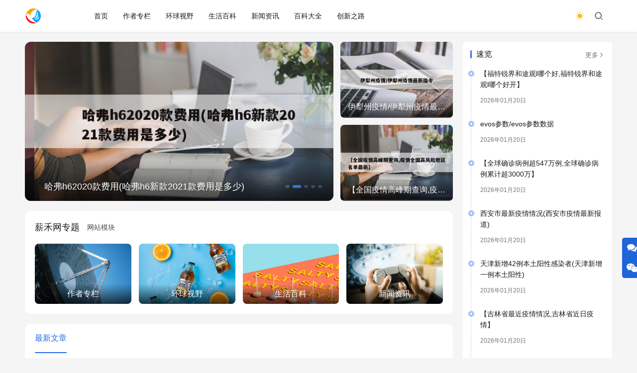

--- FILE ---
content_type: text/html; charset=utf-8
request_url: http://demo66.xinheos.cn/?cp-sjz/225.html
body_size: 15549
content:
<!DOCTYPE html>
<html lang="zh-CN">
<head>
    <meta charset="UTF-8">
    <meta http-equiv="X-UA-Compatible" content="IE=edge,chrome=1">
    <meta name="renderer" content="webkit">
    <meta name="viewport" content="width=device-width,initial-scale=1,maximum-scale=5">
    	<title>薪禾网</title>
    <meta property="og:type" content="article" />
    <meta property="og:title" content="薪禾网" />
    <meta property="og:site_name" content="薪禾网" />
    <meta property="og:url" content="http://demo66.xinheos.cn/?cp-sjz/225.html">      
	<meta property="og:description" content="薪禾网是一个为大家分享日常生活经验的科普网站,我们主要提供生活小常识、生活小窍门大全等方面的信息,如果你在日常生活中,遇到生活常识、美食健康等方面的问题" />      
	<meta property="og:keywords" content="薪禾网,生活百科,小常识,生活小窍门,百科大全,经验网,游戏攻略,新游上市,游戏信息,端游技巧,角色特征,游戏资讯,游戏测试,页游H5,手游攻略,游戏测试,大学志愿,娱乐资讯,新闻八卦,科技生活,校园墙报" />
	<meta name="keywords" content="薪禾网,生活百科,小常识,生活小窍门,百科大全,经验网,游戏攻略,新游上市,游戏信息,端游技巧,角色特征,游戏资讯,游戏测试,页游H5,手游攻略,游戏测试,大学志愿,娱乐资讯,新闻八卦,科技生活,校园墙报">
	<meta name="description" content="薪禾网是一个为大家分享日常生活经验的科普网站,我们主要提供生活小常识、生活小窍门大全等方面的信息,如果你在日常生活中,遇到生活常识、美食健康等方面的问题">
    <meta name="applicable-device" content="pc,mobile">
    <meta http-equiv="Cache-Control" content="no-transform">
    <link rel="shortcut icon" href="http://demo66.xinheos.cn//zb_users/theme/jnews/style/images/favicon.ico">
    <link rel='stylesheet' id='stylesheet-css' href='http://demo66.xinheos.cn/zb_users/theme/jnews/style/css/style_seo.css' type='text/css' media='all' />
    <link rel='stylesheet' id='remixicon-css' href='http://demo66.xinheos.cn/zb_users/theme/jnews/style/css/remixicon.css' type='text/css' media='all' />
    <link rel='stylesheet' id='font-awesome-css' href='http://demo66.xinheos.cn/zb_users/theme/jnews/style/css/font-awesome.css' type='text/css' media='all' />
    <link rel='stylesheet' id='wp-block-library-css' href='http://demo66.xinheos.cn/zb_users/theme/jnews/style/css/style.min.css' type='text/css' media='all' />
    <style id='classic-theme-styles-inline-css' type='text/css'>
    /*! This file is auto-generated */
    
    .wp-block-button__link {
        color: #fff;
        background-color: #32373c;
        border-radius: 9999px;
        box-shadow: none;
        text-decoration: none;
        padding: calc(.667em + 2px) calc(1.333em + 2px);
        font-size: 1.125em
    }
    
    .wp-block-file__button {
        background: #32373c;
        color: #fff;
        text-decoration: none
    }
    </style> <style id='global-styles-inline-css' type='text/css'>
    body {
        --wp--preset--color--black: #000000;
        --wp--preset--color--cyan-bluish-gray: #abb8c3;
        --wp--preset--color--white: #ffffff;
        --wp--preset--color--pale-pink: #f78da7;
        --wp--preset--color--vivid-red: #cf2e2e;
        --wp--preset--color--luminous-vivid-orange: #ff6900;
        --wp--preset--color--luminous-vivid-amber: #fcb900;
        --wp--preset--color--light-green-cyan: #7bdcb5;
        --wp--preset--color--vivid-green-cyan: #00d084;
        --wp--preset--color--pale-cyan-blue: #8ed1fc;
        --wp--preset--color--vivid-cyan-blue: #0693e3;
        --wp--preset--color--vivid-purple: #9b51e0;
        --wp--preset--gradient--vivid-cyan-blue-to-vivid-purple: linear-gradient(135deg, rgba(6, 147, 227, 1) 0%, rgb(155, 81, 224) 100%);
        --wp--preset--gradient--light-green-cyan-to-vivid-green-cyan: linear-gradient(135deg, rgb(122, 220, 180) 0%, rgb(0, 208, 130) 100%);
        --wp--preset--gradient--luminous-vivid-amber-to-luminous-vivid-orange: linear-gradient(135deg, rgba(252, 185, 0, 1) 0%, rgba(255, 105, 0, 1) 100%);
        --wp--preset--gradient--luminous-vivid-orange-to-vivid-red: linear-gradient(135deg, rgba(255, 105, 0, 1) 0%, rgb(207, 46, 46) 100%);
        --wp--preset--gradient--very-light-gray-to-cyan-bluish-gray: linear-gradient(135deg, rgb(238, 238, 238) 0%, rgb(169, 184, 195) 100%);
        --wp--preset--gradient--cool-to-warm-spectrum: linear-gradient(135deg, rgb(74, 234, 220) 0%, rgb(151, 120, 209) 20%, rgb(207, 42, 186) 40%, rgb(238, 44, 130) 60%, rgb(251, 105, 98) 80%, rgb(254, 248, 76) 100%);
        --wp--preset--gradient--blush-light-purple: linear-gradient(135deg, rgb(255, 206, 236) 0%, rgb(152, 150, 240) 100%);
        --wp--preset--gradient--blush-bordeaux: linear-gradient(135deg, rgb(254, 205, 165) 0%, rgb(254, 45, 45) 50%, rgb(107, 0, 62) 100%);
        --wp--preset--gradient--luminous-dusk: linear-gradient(135deg, rgb(255, 203, 112) 0%, rgb(199, 81, 192) 50%, rgb(65, 88, 208) 100%);
        --wp--preset--gradient--pale-ocean: linear-gradient(135deg, rgb(255, 245, 203) 0%, rgb(182, 227, 212) 50%, rgb(51, 167, 181) 100%);
        --wp--preset--gradient--electric-grass: linear-gradient(135deg, rgb(202, 248, 128) 0%, rgb(113, 206, 126) 100%);
        --wp--preset--gradient--midnight: linear-gradient(135deg, rgb(2, 3, 129) 0%, rgb(40, 116, 252) 100%);
        --wp--preset--font-size--small: 13px;
        --wp--preset--font-size--medium: 20px;
        --wp--preset--font-size--large: 36px;
        --wp--preset--font-size--x-large: 42px;
        --wp--preset--spacing--20: 0.44rem;
        --wp--preset--spacing--30: 0.67rem;
        --wp--preset--spacing--40: 1rem;
        --wp--preset--spacing--50: 1.5rem;
        --wp--preset--spacing--60: 2.25rem;
        --wp--preset--spacing--70: 3.38rem;
        --wp--preset--spacing--80: 5.06rem;
        --wp--preset--shadow--natural: 6px 6px 9px rgba(0, 0, 0, 0.2);
        --wp--preset--shadow--deep: 12px 12px 50px rgba(0, 0, 0, 0.4);
        --wp--preset--shadow--sharp: 6px 6px 0px rgba(0, 0, 0, 0.2);
        --wp--preset--shadow--outlined: 6px 6px 0px -3px rgba(255, 255, 255, 1), 6px 6px rgba(0, 0, 0, 1);
        --wp--preset--shadow--crisp: 6px 6px 0px rgba(0, 0, 0, 1);
    }
    
    :where(.is-layout-flex) {
        gap: 0.5em;
    }
    
    :where(.is-layout-grid) {
        gap: 0.5em;
    }
    
    body .is-layout-flex {
        display: flex;
    }
    
    body .is-layout-flex {
        flex-wrap: wrap;
        align-items: center;
    }
    
    body .is-layout-flex > * {
        margin: 0;
    }
    
    body .is-layout-grid {
        display: grid;
    }
    
    body .is-layout-grid > * {
        margin: 0;
    }
    
    :where(.wp-block-columns.is-layout-flex) {
        gap: 2em;
    }
    
    :where(.wp-block-columns.is-layout-grid) {
        gap: 2em;
    }
    
    :where(.wp-block-post-template.is-layout-flex) {
        gap: 1.25em;
    }
    
    :where(.wp-block-post-template.is-layout-grid) {
        gap: 1.25em;
    }
    
    .has-black-color {
        color: var(--wp--preset--color--black) !important;
    }
    
    .has-cyan-bluish-gray-color {
        color: var(--wp--preset--color--cyan-bluish-gray) !important;
    }
    
    .has-white-color {
        color: var(--wp--preset--color--white) !important;
    }
    
    .has-pale-pink-color {
        color: var(--wp--preset--color--pale-pink) !important;
    }
    
    .has-vivid-red-color {
        color: var(--wp--preset--color--vivid-red) !important;
    }
    
    .has-luminous-vivid-orange-color {
        color: var(--wp--preset--color--luminous-vivid-orange) !important;
    }
    
    .has-luminous-vivid-amber-color {
        color: var(--wp--preset--color--luminous-vivid-amber) !important;
    }
    
    .has-light-green-cyan-color {
        color: var(--wp--preset--color--light-green-cyan) !important;
    }
    
    .has-vivid-green-cyan-color {
        color: var(--wp--preset--color--vivid-green-cyan) !important;
    }
    
    .has-pale-cyan-blue-color {
        color: var(--wp--preset--color--pale-cyan-blue) !important;
    }
    
    .has-vivid-cyan-blue-color {
        color: var(--wp--preset--color--vivid-cyan-blue) !important;
    }
    
    .has-vivid-purple-color {
        color: var(--wp--preset--color--vivid-purple) !important;
    }
    
    .has-black-background-color {
        background-color: var(--wp--preset--color--black) !important;
    }
    
    .has-cyan-bluish-gray-background-color {
        background-color: var(--wp--preset--color--cyan-bluish-gray) !important;
    }
    
    .has-white-background-color {
        background-color: var(--wp--preset--color--white) !important;
    }
    
    .has-pale-pink-background-color {
        background-color: var(--wp--preset--color--pale-pink) !important;
    }
    
    .has-vivid-red-background-color {
        background-color: var(--wp--preset--color--vivid-red) !important;
    }
    
    .has-luminous-vivid-orange-background-color {
        background-color: var(--wp--preset--color--luminous-vivid-orange) !important;
    }
    
    .has-luminous-vivid-amber-background-color {
        background-color: var(--wp--preset--color--luminous-vivid-amber) !important;
    }
    
    .has-light-green-cyan-background-color {
        background-color: var(--wp--preset--color--light-green-cyan) !important;
    }
    
    .has-vivid-green-cyan-background-color {
        background-color: var(--wp--preset--color--vivid-green-cyan) !important;
    }
    
    .has-pale-cyan-blue-background-color {
        background-color: var(--wp--preset--color--pale-cyan-blue) !important;
    }
    
    .has-vivid-cyan-blue-background-color {
        background-color: var(--wp--preset--color--vivid-cyan-blue) !important;
    }
    
    .has-vivid-purple-background-color {
        background-color: var(--wp--preset--color--vivid-purple) !important;
    }
    
    .has-black-border-color {
        border-color: var(--wp--preset--color--black) !important;
    }
    
    .has-cyan-bluish-gray-border-color {
        border-color: var(--wp--preset--color--cyan-bluish-gray) !important;
    }
    
    .has-white-border-color {
        border-color: var(--wp--preset--color--white) !important;
    }
    
    .has-pale-pink-border-color {
        border-color: var(--wp--preset--color--pale-pink) !important;
    }
    
    .has-vivid-red-border-color {
        border-color: var(--wp--preset--color--vivid-red) !important;
    }
    
    .has-luminous-vivid-orange-border-color {
        border-color: var(--wp--preset--color--luminous-vivid-orange) !important;
    }
    
    .has-luminous-vivid-amber-border-color {
        border-color: var(--wp--preset--color--luminous-vivid-amber) !important;
    }
    
    .has-light-green-cyan-border-color {
        border-color: var(--wp--preset--color--light-green-cyan) !important;
    }
    
    .has-vivid-green-cyan-border-color {
        border-color: var(--wp--preset--color--vivid-green-cyan) !important;
    }
    
    .has-pale-cyan-blue-border-color {
        border-color: var(--wp--preset--color--pale-cyan-blue) !important;
    }
    
    .has-vivid-cyan-blue-border-color {
        border-color: var(--wp--preset--color--vivid-cyan-blue) !important;
    }
    
    .has-vivid-purple-border-color {
        border-color: var(--wp--preset--color--vivid-purple) !important;
    }
    
    .has-vivid-cyan-blue-to-vivid-purple-gradient-background {
        background: var(--wp--preset--gradient--vivid-cyan-blue-to-vivid-purple) !important;
    }
    
    .has-light-green-cyan-to-vivid-green-cyan-gradient-background {
        background: var(--wp--preset--gradient--light-green-cyan-to-vivid-green-cyan) !important;
    }
    
    .has-luminous-vivid-amber-to-luminous-vivid-orange-gradient-background {
        background: var(--wp--preset--gradient--luminous-vivid-amber-to-luminous-vivid-orange) !important;
    }
    
    .has-luminous-vivid-orange-to-vivid-red-gradient-background {
        background: var(--wp--preset--gradient--luminous-vivid-orange-to-vivid-red) !important;
    }
    
    .has-very-light-gray-to-cyan-bluish-gray-gradient-background {
        background: var(--wp--preset--gradient--very-light-gray-to-cyan-bluish-gray) !important;
    }
    
    .has-cool-to-warm-spectrum-gradient-background {
        background: var(--wp--preset--gradient--cool-to-warm-spectrum) !important;
    }
    
    .has-blush-light-purple-gradient-background {
        background: var(--wp--preset--gradient--blush-light-purple) !important;
    }
    
    .has-blush-bordeaux-gradient-background {
        background: var(--wp--preset--gradient--blush-bordeaux) !important;
    }
    
    .has-luminous-dusk-gradient-background {
        background: var(--wp--preset--gradient--luminous-dusk) !important;
    }
    
    .has-pale-ocean-gradient-background {
        background: var(--wp--preset--gradient--pale-ocean) !important;
    }
    
    .has-electric-grass-gradient-background {
        background: var(--wp--preset--gradient--electric-grass) !important;
    }
    
    .has-midnight-gradient-background {
        background: var(--wp--preset--gradient--midnight) !important;
    }
    
    .has-small-font-size {
        font-size: var(--wp--preset--font-size--small) !important;
    }
    
    .has-medium-font-size {
        font-size: var(--wp--preset--font-size--medium) !important;
    }
    
    .has-large-font-size {
        font-size: var(--wp--preset--font-size--large) !important;
    }
    
    .has-x-large-font-size {
        font-size: var(--wp--preset--font-size--x-large) !important;
    }
    
    .wp-block-navigation a:where(:not(.wp-element-button)) {
        color: inherit;
    }
    
    :where(.wp-block-post-template.is-layout-flex) {
        gap: 1.25em;
    }
    
    :where(.wp-block-post-template.is-layout-grid) {
        gap: 1.25em;
    }
    
    :where(.wp-block-columns.is-layout-flex) {
        gap: 2em;
    }
    
    :where(.wp-block-columns.is-layout-grid) {
        gap: 2em;
    }
    
    .wp-block-pullquote {
        font-size: 1.5em;
        line-height: 1.6;
    }
    </style>    <link rel='stylesheet' id='wpcom-member-css' href='http://demo66.xinheos.cn/zb_users/theme/jnews/style/css/style.css' type='text/css' media='all' />
    <script type="text/javascript" src="http://demo66.xinheos.cn/zb_users/theme/jnews/style/js/jquery.min.js" id="jquery-core-js"></script>
    <meta name="theme-color" content="#206be7" />
    <link rel="icon" href="http://demo66.xinheos.cn//zb_users/theme/jnews/style/images/favicon.ico" sizes="32x32" />
    <link rel="icon" href="http://demo66.xinheos.cn//zb_users/theme/jnews/style/images/favicon.ico" sizes="192x192" />
    <link rel="apple-touch-icon" href="http://demo66.xinheos.cn//zb_users/theme/jnews/style/images/favicon.ico" />
    <meta name="msapplication-TileImage" content="http://demo66.xinheos.cn//zb_users/theme/jnews/style/images/favicon.ico" />
        <link rel="stylesheet" href="http://demo66.xinheos.cn/zb_users/plugin/erx_Weixin/css/style.css?v=1.9.3">
<script src="http://demo66.xinheos.cn/zb_users/plugin/erx_Weixin/script.php"></script>
<link rel="stylesheet" href="http://demo66.xinheos.cn/zb_users/plugin/KelRank/style.css" type="text/css"></head>    <!-- Start Main content -->
    <body class="1398888882eb12a9611d0d3be home blog lang-cn el-boxed header-fixed style-by-toggle">
  <header class="1398888882a9611d0d3be0092 header">
    <div class="13988888811d0d3be0092ed68 container">
      <div class="139888888d3be0092ed6848d9 navbar-header">
        <button type="button" class="1398888880092ed6848d9a17e navbar-toggle collapsed" data-toggle="collapse" data-target=".navbar-collapse" aria-label="menu">
          <span class="139888888ed6848d9a17e4f50 icon-bar icon-bar-1"></span>
          <span class="13988888848d9a17e4f50220a icon-bar icon-bar-2"></span>
          <span class="139888888a17e4f50220ae03a icon-bar icon-bar-3"></span>
        </button>
        <h1 class="1398888884f50220ae03a5635 logo">
          <a href="http://demo66.xinheos.cn/" rel="home">
            <img src="http://demo66.xinheos.cn//zb_users/theme/jnews/style/images/logo.png" alt="薪禾网">
          </a>
        </h1>
      </div>
      <div class="139888888220ae03a563530b1 collapse navbar-collapse">
        <nav class="139888888e03a563530b1bf20 primary-menu">
          <ul id="menu-justnews-menu" class="139888888563530b1bf204387 nav navbar-nav wpcom-adv-menu">
            <li class="13988888830b1bf204387350d navbar-item"><a href="http://demo66.xinheos.cn/" title="">首页</a></li><li class="139888888bf204387350d368a navbar-item"><a href="http://demo66.xinheos.cn/unca.html" title="作者专栏">作者专栏</a></li><li class="1398888884387350d368a4db2 navbar-item"><a href="http://demo66.xinheos.cn/gfd.html" title="环球视野">环球视野</a></li><li class="139888888350d368a4db22eb1 navbar-item"><a href="http://demo66.xinheos.cn/unc.html" title="生活百科">生活百科</a></li><li class="1398888882a9611d0d3be0092 navbar-item"><a href="http://demo66.xinheos.cn/zzzl.html" title="新闻资讯">新闻资讯</a></li><li class="13988888811d0d3be0092ed68 navbar-item"><a href="http://demo66.xinheos.cn/asdff.html" title="百科大全">百科大全</a></li><li class="139888888d3be0092ed6848d9 navbar-item"><a href="http://demo66.xinheos.cn/gfdg.html" title="创新之路">创新之路</a></li>          </ul>
        </nav>
        <div class="1398888880092ed6848d9a17e navbar-action">
          <div class="139888888ed6848d9a17e4f50 dark-style-toggle">
            <i class="13988888848d9a17e4f50220a wpcom-icon wi">
              <svg aria-hidden="true">
                <use xlink:href="#wi-sun-fill"></use>
              </svg>
            </i>
          </div>
          <script>
            if(window.localStorage) {
                        var dark = localStorage.getItem('darkStyle');
                        var toggle = document.querySelector('.dark-style-toggle');
                        if(dark == 1 && !toggle.classList.contains('active')) {
                            document.body.classList.add('style-for-dark');
                            toggle.classList.add('active');
                            toggle.querySelector('use').setAttributeNS('http://www.w3.org/1999/xlink', 'xlink:href', '#wi-moon-fill');
                        } else if(dark == 0 && toggle.classList.contains('active')) {
                            document.body.classList.remove('style-for-dark');
                            toggle.classList.remove('active');
                            toggle.querySelector('use').setAttributeNS('http://www.w3.org/1999/xlink', 'xlink:href', '#wi-sun-fill');
                        }
                    }
                    </script>
          <div class="139888888a17e4f50220ae03a navbar-search-icon j-navbar-search">
            <i class="1398888884f50220ae03a5635 wpcom-icon wi">
              <svg aria-hidden="true">
                <use xlink:href="#wi-search"></use>
              </svg>
            </i>
          </div>
          <div id="j-user-wrap"></div>
        </div>
        <form class="139888888220ae03a563530b1 navbar-search" action="http://demo66.xinheos.cn/zb_system/cmd.php?act=search" method="post" role="search" name="search">
          <div class="139888888e03a563530b1bf20 navbar-search-inner">
            <i class="139888888563530b1bf204387 wpcom-icon wi navbar-search-close">
              <svg aria-hidden="true">
                <use xlink:href="#wi-close"></use>
              </svg>
            </i>
            <input type="text" name="q" class="13988888830b1bf204387350d navbar-search-input" autocomplete="off" placeholder="输入关键词搜索..." value="">
            <button class="139888888bf204387350d368a navbar-search-btn" type="submit">
              <i class="1398888884387350d368a4db2 wpcom-icon wi">
                <svg aria-hidden="true">
                  <use xlink:href="#wi-search"></use>
                </svg>
              </i>
            </button>
          </div>
        </form>
      </div>
    </div>
  </header>  <div id="wrap">
    <div class="139888888350d368a4db22eb1 wrap container">
      <main class="1398888882a9611d0d3be0092 main">
        <section class="13988888811d0d3be0092ed68 slider-wrap">
          <div class="139888888d3be0092ed6848d9 main-slider wpcom-slider swiper-container">
            <ul class="1398888880092ed6848d9a17e swiper-wrapper">
                <!-- 轮播图 -->
                                              <li class="139888888ed6848d9a17e4f50 swiper-slide">
                    <a href="http://demo66.xinheos.cn/bgfr/2026-0118.html" target="_blank">
                      <picture>
                        <source>
                        <img src="http://139888888.cn/zb_users/upload/editor/water/2026-01-10/69612775995b3.jpeg" alt="新疆新增确诊4例(新疆新增确诊4例病例)">
                      </picture>
                    </a>
                    <p class="13988888848d9a17e4f50220a slide-title">
                      <a href="http://demo66.xinheos.cn/bgfr/2026-0118.html" target="_blank">新疆新增确诊4例(新疆新增确诊4例病例)</a>
                    </p>
                  </li>
                                  <li class="139888888a17e4f50220ae03a swiper-slide">
                    <a href="http://demo66.xinheos.cn/bgfr/2026-0111.html" target="_blank">
                      <picture>
                        <source>
                        <img src="http://139888888.cn/zb_users/upload/editor/water/2026-01-09/69611fbbeee8a.jpeg" alt="哈弗h62020款费用(哈弗h6新款2021款费用是多少)">
                      </picture>
                    </a>
                    <p class="1398888884f50220ae03a5635 slide-title">
                      <a href="http://demo66.xinheos.cn/bgfr/2026-0111.html" target="_blank">哈弗h62020款费用(哈弗h6新款2021款费用是多少)</a>
                    </p>
                  </li>
                                  <li class="139888888220ae03a563530b1 swiper-slide">
                    <a href="http://demo66.xinheos.cn/bgfr/2026-01148.html" target="_blank">
                      <picture>
                        <source>
                        <img src="http://139888888.cn/zb_users/upload/editor/water/2026-01-10/6961838d5e96b.jpeg" alt="新冠中国预计死亡人口(中国新冠死亡概率)">
                      </picture>
                    </a>
                    <p class="139888888e03a563530b1bf20 slide-title">
                      <a href="http://demo66.xinheos.cn/bgfr/2026-01148.html" target="_blank">新冠中国预计死亡人口(中国新冠死亡概率)</a>
                    </p>
                  </li>
                                  <li class="139888888563530b1bf204387 swiper-slide">
                    <a href="http://demo66.xinheos.cn/bgfr/2026-0140.html" target="_blank">
                      <picture>
                        <source>
                        <img src="http://139888888.cn/zb_users/upload/editor/water/2026-01-10/696136f16b1fa.jpeg" alt="海安丹凤花苑毛坯房/海安丹凤花苑毛坯房费用">
                      </picture>
                    </a>
                    <p class="13988888830b1bf204387350d slide-title">
                      <a href="http://demo66.xinheos.cn/bgfr/2026-0140.html" target="_blank">海安丹凤花苑毛坯房/海安丹凤花苑毛坯房费用</a>
                    </p>
                  </li>
                                  <li class="139888888bf204387350d368a swiper-slide">
                    <a href="http://demo66.xinheos.cn/bgfr/2026-016.html" target="_blank">
                      <picture>
                        <source>
                        <img src="http://139888888.cn/zb_users/upload/editor/water/2026-01-09/69611e8c1b528.jpeg" alt="疫情今日最新情况.疫情今天最新情况？">
                      </picture>
                    </a>
                    <p class="1398888884387350d368a4db2 slide-title">
                      <a href="http://demo66.xinheos.cn/bgfr/2026-016.html" target="_blank">疫情今日最新情况.疫情今天最新情况？</a>
                    </p>
                  </li>
                                        </ul>
            <div class="139888888350d368a4db22eb1 swiper-pagination"></div>
            <div class="1398888882a9611d0d3be0092 swiper-button-prev"></div>
            <div class="13988888811d0d3be0092ed68 swiper-button-next"></div>
          </div>
          <ul class="139888888d3be0092ed6848d9 feature-post">
                      <li>
        <a href="http://demo66.xinheos.cn/sdwe/2026-011939.html" title="伊犁州疫情/伊犁州疫情最新指令" target="_blank">
          <img class="1398888880092ed6848d9a17e j-lazy" src="http://demo66.xinheos.cn/zb_users/theme/jnews/style/images/lazy.png" data-original="http://xinheos.cn/zb_users/upload/editor/water/2026-01-20/696ea4ba56220.jpeg" alt="伊犁州疫情/伊犁州疫情最新指令">
        </a>
        <span>伊犁州疫情/伊犁州疫情最新指令</span>
      </li>
          <li>
        <a href="http://demo66.xinheos.cn/sdwe/2026-011927.html" title="【全国疫情高峰期查询,疫情全国高风险地区名单最新】" target="_blank">
          <img class="139888888ed6848d9a17e4f50 j-lazy" src="http://demo66.xinheos.cn/zb_users/theme/jnews/style/images/lazy.png" data-original="http://xinheos.cn/zb_users/upload/editor/water/2026-01-20/696e889a189b1.jpeg" alt="【全国疫情高峰期查询,疫情全国高风险地区名单最新】">
        </a>
        <span>【全国疫情高峰期查询,疫情全国高风险地区名单最新】</span>
      </li>
    
          </ul>
        </section>
        <section class="13988888848d9a17e4f50220a sec-panel topic-recommend">
          <div class="139888888a17e4f50220ae03a sec-panel-head">
            <h2>
              <span>薪禾网专题</span>
              <small>网站模块</small>
            </h2>
          </div>
          <div class="1398888884f50220ae03a5635 sec-panel-body">
            <ul class="139888888220ae03a563530b1 list topic-list topic-list-2 topic-col-4">
                                                            <li class="139888888e03a563530b1bf20 topic">
                        <a class="139888888563530b1bf204387 topic-wrap" href="http://demo66.xinheos.cn/grgf.html" target="_blank">
                          <div class="13988888830b1bf204387350d cover-container">
                            <img class="139888888bf204387350d368a j-lazy" src="http://demo66.xinheos.cn/zb_users/theme/jnews/style/images/lazy.png" data-original="http://demo66.xinheos.cn/zb_users/theme/jnews/style/images/cate_img/1.jpg" alt="作者专栏">
                          </div>
                          <span>作者专栏</span>
                        </a>
                    </li>
                                                                            <li class="1398888884387350d368a4db2 topic">
                        <a class="139888888350d368a4db22eb1 topic-wrap" href="http://demo66.xinheos.cn/sdwe.html" target="_blank">
                          <div class="1398888882a9611d0d3be0092 cover-container">
                            <img class="13988888811d0d3be0092ed68 j-lazy" src="http://demo66.xinheos.cn/zb_users/theme/jnews/style/images/lazy.png" data-original="http://demo66.xinheos.cn/zb_users/theme/jnews/style/images/cate_img/2.jpg" alt="环球视野">
                          </div>
                          <span>环球视野</span>
                        </a>
                    </li>
                                                                            <li class="139888888d3be0092ed6848d9 topic">
                        <a class="1398888880092ed6848d9a17e topic-wrap" href="http://demo66.xinheos.cn/dsf.html" target="_blank">
                          <div class="139888888ed6848d9a17e4f50 cover-container">
                            <img class="13988888848d9a17e4f50220a j-lazy" src="http://demo66.xinheos.cn/zb_users/theme/jnews/style/images/lazy.png" data-original="http://demo66.xinheos.cn/zb_users/theme/jnews/style/images/cate_img/3.jpg" alt="生活百科">
                          </div>
                          <span>生活百科</span>
                        </a>
                    </li>
                                                                            <li class="139888888a17e4f50220ae03a topic">
                        <a class="1398888884f50220ae03a5635 topic-wrap" href="http://demo66.xinheos.cn/bgfr.html" target="_blank">
                          <div class="139888888220ae03a563530b1 cover-container">
                            <img class="139888888e03a563530b1bf20 j-lazy" src="http://demo66.xinheos.cn/zb_users/theme/jnews/style/images/lazy.png" data-original="http://demo66.xinheos.cn/zb_users/theme/jnews/style/images/cate_img/4.jpg" alt="新闻资讯">
                          </div>
                          <span>新闻资讯</span>
                        </a>
                    </li>
                                                                </ul>
          </div>
        </section>
        <section class="139888888563530b1bf204387 sec-panel main-list">
          <div class="13988888830b1bf204387350d sec-panel-head">
            <ul class="139888888bf204387350d368a list tabs j-newslist">
              <li class="1398888884387350d368a4db2 tab active">
                <a data-id="0" href="javascript:;">最新文章</a>
                <i class="139888888350d368a4db22eb1 tab-underscore"></i>
              </li>
            </ul>
          </div>
          <div class="1398888882a9611d0d3be0092 tab-wrap active">
            <ul class="13988888811d0d3be0092ed68 post-loop post-loop-default">

                
                    <li class="139888888d3be0092ed6848d9 item">
  <div class="1398888880092ed6848d9a17e item-img">
    <a class="139888888ed6848d9a17e4f50 item-img-inner" href="http://demo66.xinheos.cn/nyfg/2026-011964.html" title="【福特锐界和途观l哪个好,福特锐界和途观l哪个好开】" target="_blank" rel="bookmark">
      <img width="480" height="300" src="http://demo66.xinheos.cn/zb_users/theme/jnews/style/images/lazy-480x300.png" class="13988888848d9a17e4f50220a attachment-default size-default wp-post-image j-lazy" alt="【福特锐界和途观l哪个好,福特锐界和途观l哪个好开】" decoding="async" data-original="http://xinheos.cn/zb_users/upload/editor/water/2026-01-20/696edf57c17dd.jpeg" />
    </a>
    <a class="139888888a17e4f50220ae03a item-category" href="http://demo66.xinheos.cn/nyfg.html" target="_blank">创新之路</a>
  </div>
  <div class="1398888884f50220ae03a5635 item-content">
    <h3 class="139888888220ae03a563530b1 item-title">
      <a href="http://demo66.xinheos.cn/nyfg/2026-011964.html" target="_blank" rel="bookmark">【福特锐界和途观l哪个好,福特锐界和途观l哪个好开】</a>
    </h3>
    <div class="139888888e03a563530b1bf20 item-excerpt">
      <p>新手司机,途观L和锐界该怎么选取比较好呢?这俩对比的话，妥妥的选锐界，途观无论是尺寸，轴距，动力，底盘，操控，安全，可靠性，隔音，做工等都赶不上锐界，不过大众...</p>
    </div>
    <div class="139888888563530b1bf204387 item-meta">
      <div class="13988888830b1bf204387350d item-meta-li author">
        <a data-user="1" target="_blank" href="http://demo66.xinheos.cn/author-1.html" class="139888888bf204387350d368a avatar j-user-card">
          <img alt='admin的头像' src="http://demo66.xinheos.cn//zb_users/theme/jnews/style/images/avatar.png" class='1398888880092ed6848d9a17e avatar avatar-60 photo' height='60' width='60' />
          <span>admin</span>
        </a>
      </div>
      <span class="1398888884387350d368a4db2 item-meta-li date">2026年01月20日</span>
      <div class="139888888350d368a4db22eb1 item-meta-right">
        <span class="1398888882a9611d0d3be0092 item-meta-li views" title="阅读数">
          <i class="13988888811d0d3be0092ed68 wpcom-icon wi">
            <svg aria-hidden="true">
              <use xlink:href="#wi-eye"></use>
            </svg>
          </i>0        </span>
        <a class="139888888d3be0092ed6848d9 item-meta-li comments" href="http://demo66.xinheos.cn/nyfg/2026-011964.html#comments" target="_blank" title="评论数">
          <i class="1398888880092ed6848d9a17e wpcom-icon wi">
            <svg aria-hidden="true">
              <use xlink:href="#wi-comment"></use>
            </svg>
          </i>4
        </a>
        <span class="139888888ed6848d9a17e4f50 item-meta-li stars" title="收藏数">
          <i class="13988888848d9a17e4f50220a wpcom-icon wi">
            <svg aria-hidden="true">
              <use xlink:href="#wi-star"></use>
            </svg>
          </i>100        </span>
        <span class="139888888a17e4f50220ae03a item-meta-li likes" title="点赞数">
          <i class="1398888884f50220ae03a5635 wpcom-icon wi">
            <svg aria-hidden="true">
              <use xlink:href="#wi-thumb-up"></use>
            </svg>
          </i>30        </span>
      </div>
    </div>
  </div>
</li>
   
                
                    <li class="139888888220ae03a563530b1 item">
  <div class="139888888e03a563530b1bf20 item-img">
    <a class="139888888563530b1bf204387 item-img-inner" href="http://demo66.xinheos.cn/jyjh/2026-011963.html" title="evos参数/evos参数数据" target="_blank" rel="bookmark">
      <img width="480" height="300" src="http://demo66.xinheos.cn/zb_users/theme/jnews/style/images/lazy-480x300.png" class="13988888830b1bf204387350d attachment-default size-default wp-post-image j-lazy" alt="evos参数/evos参数数据" decoding="async" data-original="http://xinheos.cn/zb_users/upload/editor/water/2026-01-20/696edcfc394cf.jpeg" />
    </a>
    <a class="139888888bf204387350d368a item-category" href="http://demo66.xinheos.cn/jyjh.html" target="_blank">百科大全</a>
  </div>
  <div class="1398888884387350d368a4db2 item-content">
    <h3 class="139888888350d368a4db22eb1 item-title">
      <a href="http://demo66.xinheos.cn/jyjh/2026-011963.html" target="_blank" rel="bookmark">evos参数/evos参数数据</a>
    </h3>
    <div class="1398888882a9611d0d3be0092 item-excerpt">
      <p>福特EVOS值不值得入手?试完实车后,我为你总结出了这4点〖壹〗、我觉得长安福特EVOS这款汽车值得入手。长安福特EVOS是一款非常不错的车，所以很多人在考虑...</p>
    </div>
    <div class="13988888811d0d3be0092ed68 item-meta">
      <div class="139888888d3be0092ed6848d9 item-meta-li author">
        <a data-user="1" target="_blank" href="http://demo66.xinheos.cn/author-1.html" class="1398888880092ed6848d9a17e avatar j-user-card">
          <img alt='admin的头像' src="http://demo66.xinheos.cn//zb_users/theme/jnews/style/images/avatar.png" class='139888888ed6848d9a17e4f50 avatar avatar-60 photo' height='60' width='60' />
          <span>admin</span>
        </a>
      </div>
      <span class="139888888ed6848d9a17e4f50 item-meta-li date">2026年01月20日</span>
      <div class="13988888848d9a17e4f50220a item-meta-right">
        <span class="139888888a17e4f50220ae03a item-meta-li views" title="阅读数">
          <i class="1398888884f50220ae03a5635 wpcom-icon wi">
            <svg aria-hidden="true">
              <use xlink:href="#wi-eye"></use>
            </svg>
          </i>0        </span>
        <a class="139888888220ae03a563530b1 item-meta-li comments" href="http://demo66.xinheos.cn/jyjh/2026-011963.html#comments" target="_blank" title="评论数">
          <i class="139888888e03a563530b1bf20 wpcom-icon wi">
            <svg aria-hidden="true">
              <use xlink:href="#wi-comment"></use>
            </svg>
          </i>4
        </a>
        <span class="139888888563530b1bf204387 item-meta-li stars" title="收藏数">
          <i class="13988888830b1bf204387350d wpcom-icon wi">
            <svg aria-hidden="true">
              <use xlink:href="#wi-star"></use>
            </svg>
          </i>33        </span>
        <span class="139888888bf204387350d368a item-meta-li likes" title="点赞数">
          <i class="1398888884387350d368a4db2 wpcom-icon wi">
            <svg aria-hidden="true">
              <use xlink:href="#wi-thumb-up"></use>
            </svg>
          </i>82        </span>
      </div>
    </div>
  </div>
</li>
   
                
                    <li class="139888888350d368a4db22eb1 item">
  <div class="1398888882a9611d0d3be0092 item-img">
    <a class="13988888811d0d3be0092ed68 item-img-inner" href="http://demo66.xinheos.cn/grgf/2026-011962.html" title="【全球确诊病例超547万例,全球确诊病例累计超3000万】" target="_blank" rel="bookmark">
      <img width="480" height="300" src="http://demo66.xinheos.cn/zb_users/theme/jnews/style/images/lazy-480x300.png" class="139888888d3be0092ed6848d9 attachment-default size-default wp-post-image j-lazy" alt="【全球确诊病例超547万例,全球确诊病例累计超3000万】" decoding="async" data-original="http://xinheos.cn/zb_users/upload/editor/water/2026-01-20/696edaa6a4c0a.jpeg" />
    </a>
    <a class="1398888880092ed6848d9a17e item-category" href="http://demo66.xinheos.cn/grgf.html" target="_blank">作者专栏</a>
  </div>
  <div class="139888888ed6848d9a17e4f50 item-content">
    <h3 class="13988888848d9a17e4f50220a item-title">
      <a href="http://demo66.xinheos.cn/grgf/2026-011962.html" target="_blank" rel="bookmark">【全球确诊病例超547万例,全球确诊病例累计超3000万】</a>
    </h3>
    <div class="139888888a17e4f50220ae03a item-excerpt">
      <p>2020年3月26日新闻联播〖壹〗、年3月26日新闻联播的主要内容如下：国家发改委：56亿元推进以工代赈国家发改委宣布投入56亿元资金，通过“以工代赈”方式推...</p>
    </div>
    <div class="1398888884f50220ae03a5635 item-meta">
      <div class="139888888220ae03a563530b1 item-meta-li author">
        <a data-user="1" target="_blank" href="http://demo66.xinheos.cn/author-1.html" class="139888888e03a563530b1bf20 avatar j-user-card">
          <img alt='admin的头像' src="http://demo66.xinheos.cn//zb_users/theme/jnews/style/images/avatar.png" class='13988888848d9a17e4f50220a avatar avatar-60 photo' height='60' width='60' />
          <span>admin</span>
        </a>
      </div>
      <span class="139888888563530b1bf204387 item-meta-li date">2026年01月20日</span>
      <div class="13988888830b1bf204387350d item-meta-right">
        <span class="139888888bf204387350d368a item-meta-li views" title="阅读数">
          <i class="1398888884387350d368a4db2 wpcom-icon wi">
            <svg aria-hidden="true">
              <use xlink:href="#wi-eye"></use>
            </svg>
          </i>2        </span>
        <a class="139888888350d368a4db22eb1 item-meta-li comments" href="http://demo66.xinheos.cn/grgf/2026-011962.html#comments" target="_blank" title="评论数">
          <i class="1398888882a9611d0d3be0092 wpcom-icon wi">
            <svg aria-hidden="true">
              <use xlink:href="#wi-comment"></use>
            </svg>
          </i>4
        </a>
        <span class="13988888811d0d3be0092ed68 item-meta-li stars" title="收藏数">
          <i class="139888888d3be0092ed6848d9 wpcom-icon wi">
            <svg aria-hidden="true">
              <use xlink:href="#wi-star"></use>
            </svg>
          </i>32        </span>
        <span class="1398888880092ed6848d9a17e item-meta-li likes" title="点赞数">
          <i class="139888888ed6848d9a17e4f50 wpcom-icon wi">
            <svg aria-hidden="true">
              <use xlink:href="#wi-thumb-up"></use>
            </svg>
          </i>14        </span>
      </div>
    </div>
  </div>
</li>
   
                
                    <li class="13988888848d9a17e4f50220a item">
  <div class="139888888a17e4f50220ae03a item-img">
    <a class="1398888884f50220ae03a5635 item-img-inner" href="http://demo66.xinheos.cn/grgf/2026-011961.html" title="西安市最新疫情情况(西安市疫情最新报道)" target="_blank" rel="bookmark">
      <img width="480" height="300" src="http://demo66.xinheos.cn/zb_users/theme/jnews/style/images/lazy-480x300.png" class="139888888220ae03a563530b1 attachment-default size-default wp-post-image j-lazy" alt="西安市最新疫情情况(西安市疫情最新报道)" decoding="async" data-original="http://xinheos.cn/zb_users/upload/editor/water/2026-01-20/696ed8491677a.jpeg" />
    </a>
    <a class="139888888e03a563530b1bf20 item-category" href="http://demo66.xinheos.cn/grgf.html" target="_blank">作者专栏</a>
  </div>
  <div class="139888888563530b1bf204387 item-content">
    <h3 class="13988888830b1bf204387350d item-title">
      <a href="http://demo66.xinheos.cn/grgf/2026-011961.html" target="_blank" rel="bookmark">西安市最新疫情情况(西安市疫情最新报道)</a>
    </h3>
    <div class="139888888bf204387350d368a item-excerpt">
      <p>刚刚公布!西安疫情11月1日最新消息,一地管理更新,考点变更〖壹〗、西安11月1日疫情最新消息：新增6+24，一地临时管理，高考报名资格审查点变更，中高风险区...</p>
    </div>
    <div class="1398888884387350d368a4db2 item-meta">
      <div class="139888888350d368a4db22eb1 item-meta-li author">
        <a data-user="1" target="_blank" href="http://demo66.xinheos.cn/author-1.html" class="1398888882a9611d0d3be0092 avatar j-user-card">
          <img alt='admin的头像' src="http://demo66.xinheos.cn//zb_users/theme/jnews/style/images/avatar.png" class='139888888a17e4f50220ae03a avatar avatar-60 photo' height='60' width='60' />
          <span>admin</span>
        </a>
      </div>
      <span class="13988888811d0d3be0092ed68 item-meta-li date">2026年01月20日</span>
      <div class="139888888d3be0092ed6848d9 item-meta-right">
        <span class="1398888880092ed6848d9a17e item-meta-li views" title="阅读数">
          <i class="139888888ed6848d9a17e4f50 wpcom-icon wi">
            <svg aria-hidden="true">
              <use xlink:href="#wi-eye"></use>
            </svg>
          </i>0        </span>
        <a class="13988888848d9a17e4f50220a item-meta-li comments" href="http://demo66.xinheos.cn/grgf/2026-011961.html#comments" target="_blank" title="评论数">
          <i class="139888888a17e4f50220ae03a wpcom-icon wi">
            <svg aria-hidden="true">
              <use xlink:href="#wi-comment"></use>
            </svg>
          </i>4
        </a>
        <span class="1398888884f50220ae03a5635 item-meta-li stars" title="收藏数">
          <i class="139888888220ae03a563530b1 wpcom-icon wi">
            <svg aria-hidden="true">
              <use xlink:href="#wi-star"></use>
            </svg>
          </i>37        </span>
        <span class="139888888e03a563530b1bf20 item-meta-li likes" title="点赞数">
          <i class="139888888563530b1bf204387 wpcom-icon wi">
            <svg aria-hidden="true">
              <use xlink:href="#wi-thumb-up"></use>
            </svg>
          </i>24        </span>
      </div>
    </div>
  </div>
</li>
   
                
                    <li class="13988888830b1bf204387350d item">
  <div class="139888888bf204387350d368a item-img">
    <a class="1398888884387350d368a4db2 item-img-inner" href="http://demo66.xinheos.cn/grgf/2026-011960.html" title="天津新增42例本土阳性感染者(天津新增一例本土阳性)" target="_blank" rel="bookmark">
      <img width="480" height="300" src="http://demo66.xinheos.cn/zb_users/theme/jnews/style/images/lazy-480x300.png" class="139888888350d368a4db22eb1 attachment-default size-default wp-post-image j-lazy" alt="天津新增42例本土阳性感染者(天津新增一例本土阳性)" decoding="async" data-original="http://xinheos.cn/zb_users/upload/editor/water/2026-01-20/696ed5f8dfb1c.jpeg" />
    </a>
    <a class="1398888882a9611d0d3be0092 item-category" href="http://demo66.xinheos.cn/grgf.html" target="_blank">作者专栏</a>
  </div>
  <div class="13988888811d0d3be0092ed68 item-content">
    <h3 class="139888888d3be0092ed6848d9 item-title">
      <a href="http://demo66.xinheos.cn/grgf/2026-011960.html" target="_blank" rel="bookmark">天津新增42例本土阳性感染者(天津新增一例本土阳性)</a>
    </h3>
    <div class="1398888880092ed6848d9a17e item-excerpt">
      <p>天津港啥情况?周边区域封控,通行情况见内!务必注意船期!〖壹〗、通行情况：为保障天津港公路集疏港车辆运行，近来几条主要高速通道（京津，秦滨，唐津，津晋含、津沽...</p>
    </div>
    <div class="139888888ed6848d9a17e4f50 item-meta">
      <div class="13988888848d9a17e4f50220a item-meta-li author">
        <a data-user="1" target="_blank" href="http://demo66.xinheos.cn/author-1.html" class="139888888a17e4f50220ae03a avatar j-user-card">
          <img alt='admin的头像' src="http://demo66.xinheos.cn//zb_users/theme/jnews/style/images/avatar.png" class='1398888884f50220ae03a5635 avatar avatar-60 photo' height='60' width='60' />
          <span>admin</span>
        </a>
      </div>
      <span class="1398888884f50220ae03a5635 item-meta-li date">2026年01月20日</span>
      <div class="139888888220ae03a563530b1 item-meta-right">
        <span class="139888888e03a563530b1bf20 item-meta-li views" title="阅读数">
          <i class="139888888563530b1bf204387 wpcom-icon wi">
            <svg aria-hidden="true">
              <use xlink:href="#wi-eye"></use>
            </svg>
          </i>1        </span>
        <a class="13988888830b1bf204387350d item-meta-li comments" href="http://demo66.xinheos.cn/grgf/2026-011960.html#comments" target="_blank" title="评论数">
          <i class="139888888bf204387350d368a wpcom-icon wi">
            <svg aria-hidden="true">
              <use xlink:href="#wi-comment"></use>
            </svg>
          </i>4
        </a>
        <span class="1398888884387350d368a4db2 item-meta-li stars" title="收藏数">
          <i class="139888888350d368a4db22eb1 wpcom-icon wi">
            <svg aria-hidden="true">
              <use xlink:href="#wi-star"></use>
            </svg>
          </i>81        </span>
        <span class="1398888882a9611d0d3be0092 item-meta-li likes" title="点赞数">
          <i class="13988888811d0d3be0092ed68 wpcom-icon wi">
            <svg aria-hidden="true">
              <use xlink:href="#wi-thumb-up"></use>
            </svg>
          </i>25        </span>
      </div>
    </div>
  </div>
</li>
   
                
                    <li class="139888888d3be0092ed6848d9 item">
  <div class="1398888880092ed6848d9a17e item-img">
    <a class="139888888ed6848d9a17e4f50 item-img-inner" href="http://demo66.xinheos.cn/bgfr/2026-011959.html" title="【吉林省最近疫情情况,吉林省近日疫情】" target="_blank" rel="bookmark">
      <img width="480" height="300" src="http://demo66.xinheos.cn/zb_users/theme/jnews/style/images/lazy-480x300.png" class="13988888848d9a17e4f50220a attachment-default size-default wp-post-image j-lazy" alt="【吉林省最近疫情情况,吉林省近日疫情】" decoding="async" data-original="http://xinheos.cn/zb_users/upload/editor/water/2026-01-20/696ed39d7b3e4.jpeg" />
    </a>
    <a class="139888888a17e4f50220ae03a item-category" href="http://demo66.xinheos.cn/bgfr.html" target="_blank">新闻资讯</a>
  </div>
  <div class="1398888884f50220ae03a5635 item-content">
    <h3 class="139888888220ae03a563530b1 item-title">
      <a href="http://demo66.xinheos.cn/bgfr/2026-011959.html" target="_blank" rel="bookmark">【吉林省最近疫情情况,吉林省近日疫情】</a>
    </h3>
    <div class="139888888e03a563530b1bf20 item-excerpt">
      <p>吉林疫情来源是从何而来〖壹〗、吉林疫情来源及严重性原因分析如下：疫情来源通过病毒全基因组测序分析，本次吉林省内疫情病毒株为奥密克戎变异株BA.2进化分支。结合...</p>
    </div>
    <div class="139888888563530b1bf204387 item-meta">
      <div class="13988888830b1bf204387350d item-meta-li author">
        <a data-user="1" target="_blank" href="http://demo66.xinheos.cn/author-1.html" class="139888888bf204387350d368a avatar j-user-card">
          <img alt='admin的头像' src="http://demo66.xinheos.cn//zb_users/theme/jnews/style/images/avatar.png" class='139888888220ae03a563530b1 avatar avatar-60 photo' height='60' width='60' />
          <span>admin</span>
        </a>
      </div>
      <span class="1398888884387350d368a4db2 item-meta-li date">2026年01月20日</span>
      <div class="139888888350d368a4db22eb1 item-meta-right">
        <span class="1398888882a9611d0d3be0092 item-meta-li views" title="阅读数">
          <i class="13988888811d0d3be0092ed68 wpcom-icon wi">
            <svg aria-hidden="true">
              <use xlink:href="#wi-eye"></use>
            </svg>
          </i>0        </span>
        <a class="139888888d3be0092ed6848d9 item-meta-li comments" href="http://demo66.xinheos.cn/bgfr/2026-011959.html#comments" target="_blank" title="评论数">
          <i class="1398888880092ed6848d9a17e wpcom-icon wi">
            <svg aria-hidden="true">
              <use xlink:href="#wi-comment"></use>
            </svg>
          </i>4
        </a>
        <span class="139888888ed6848d9a17e4f50 item-meta-li stars" title="收藏数">
          <i class="13988888848d9a17e4f50220a wpcom-icon wi">
            <svg aria-hidden="true">
              <use xlink:href="#wi-star"></use>
            </svg>
          </i>9        </span>
        <span class="139888888a17e4f50220ae03a item-meta-li likes" title="点赞数">
          <i class="1398888884f50220ae03a5635 wpcom-icon wi">
            <svg aria-hidden="true">
              <use xlink:href="#wi-thumb-up"></use>
            </svg>
          </i>14        </span>
      </div>
    </div>
  </div>
</li>
   
                
                    <li class="139888888220ae03a563530b1 item">
  <div class="139888888e03a563530b1bf20 item-img">
    <a class="139888888563530b1bf204387 item-img-inner" href="http://demo66.xinheos.cn/jyjh/2026-011958.html" title="【河北新增14例本土确诊病例,河北新增14例活动轨迹】" target="_blank" rel="bookmark">
      <img width="480" height="300" src="http://demo66.xinheos.cn/zb_users/theme/jnews/style/images/lazy-480x300.png" class="13988888830b1bf204387350d attachment-default size-default wp-post-image j-lazy" alt="【河北新增14例本土确诊病例,河北新增14例活动轨迹】" decoding="async" data-original="http://xinheos.cn/zb_users/upload/editor/water/2026-01-20/696ed140db7ec.jpeg" />
    </a>
    <a class="139888888bf204387350d368a item-category" href="http://demo66.xinheos.cn/jyjh.html" target="_blank">百科大全</a>
  </div>
  <div class="1398888884387350d368a4db2 item-content">
    <h3 class="139888888350d368a4db22eb1 item-title">
      <a href="http://demo66.xinheos.cn/jyjh/2026-011958.html" target="_blank" rel="bookmark">【河北新增14例本土确诊病例,河北新增14例活动轨迹】</a>
    </h3>
    <div class="1398888882a9611d0d3be0092 item-excerpt">
      <p>开场就道歉!石家庄深夜发布会的几个细节石家庄深夜发布会的几个关键细节如下：开场致歉：发布会开场，石家庄市政府副秘书长、发言人王建峰向媒体致歉：“亲爱的媒体朋友...</p>
    </div>
    <div class="13988888811d0d3be0092ed68 item-meta">
      <div class="139888888d3be0092ed6848d9 item-meta-li author">
        <a data-user="1" target="_blank" href="http://demo66.xinheos.cn/author-1.html" class="1398888880092ed6848d9a17e avatar j-user-card">
          <img alt='admin的头像' src="http://demo66.xinheos.cn//zb_users/theme/jnews/style/images/avatar.png" class='139888888e03a563530b1bf20 avatar avatar-60 photo' height='60' width='60' />
          <span>admin</span>
        </a>
      </div>
      <span class="139888888ed6848d9a17e4f50 item-meta-li date">2026年01月20日</span>
      <div class="13988888848d9a17e4f50220a item-meta-right">
        <span class="139888888a17e4f50220ae03a item-meta-li views" title="阅读数">
          <i class="1398888884f50220ae03a5635 wpcom-icon wi">
            <svg aria-hidden="true">
              <use xlink:href="#wi-eye"></use>
            </svg>
          </i>0        </span>
        <a class="139888888220ae03a563530b1 item-meta-li comments" href="http://demo66.xinheos.cn/jyjh/2026-011958.html#comments" target="_blank" title="评论数">
          <i class="139888888e03a563530b1bf20 wpcom-icon wi">
            <svg aria-hidden="true">
              <use xlink:href="#wi-comment"></use>
            </svg>
          </i>4
        </a>
        <span class="139888888563530b1bf204387 item-meta-li stars" title="收藏数">
          <i class="13988888830b1bf204387350d wpcom-icon wi">
            <svg aria-hidden="true">
              <use xlink:href="#wi-star"></use>
            </svg>
          </i>82        </span>
        <span class="139888888bf204387350d368a item-meta-li likes" title="点赞数">
          <i class="1398888884387350d368a4db2 wpcom-icon wi">
            <svg aria-hidden="true">
              <use xlink:href="#wi-thumb-up"></use>
            </svg>
          </i>91        </span>
      </div>
    </div>
  </div>
</li>
   
                
                    <li class="139888888350d368a4db22eb1 item">
  <div class="1398888882a9611d0d3be0092 item-img">
    <a class="13988888811d0d3be0092ed68 item-img-inner" href="http://demo66.xinheos.cn/dsf/2026-011957.html" title="31省新增确诊24例其中本土8例(31省份新增确诊24例本土9例)" target="_blank" rel="bookmark">
      <img width="480" height="300" src="http://demo66.xinheos.cn/zb_users/theme/jnews/style/images/lazy-480x300.png" class="139888888d3be0092ed6848d9 attachment-default size-default wp-post-image j-lazy" alt="31省新增确诊24例其中本土8例(31省份新增确诊24例本土9例)" decoding="async" data-original="http://xinheos.cn/zb_users/upload/editor/water/2026-01-20/696eceeb0aef6.jpeg" />
    </a>
    <a class="1398888880092ed6848d9a17e item-category" href="http://demo66.xinheos.cn/dsf.html" target="_blank">生活百科</a>
  </div>
  <div class="139888888ed6848d9a17e4f50 item-content">
    <h3 class="13988888848d9a17e4f50220a item-title">
      <a href="http://demo66.xinheos.cn/dsf/2026-011957.html" target="_blank" rel="bookmark">31省新增确诊24例其中本土8例(31省份新增确诊24例本土9例)</a>
    </h3>
    <div class="139888888a17e4f50220ae03a item-excerpt">
      <p>截至2月12日24时新型冠状病毒肺炎疫情最新情况无新增死亡病例。无新增疑似病例。治愈与重症情况：当日新增治愈出院病例65例。解除医学观察的密切接触者2045人...</p>
    </div>
    <div class="1398888884f50220ae03a5635 item-meta">
      <div class="139888888220ae03a563530b1 item-meta-li author">
        <a data-user="1" target="_blank" href="http://demo66.xinheos.cn/author-1.html" class="139888888e03a563530b1bf20 avatar j-user-card">
          <img alt='admin的头像' src="http://demo66.xinheos.cn//zb_users/theme/jnews/style/images/avatar.png" class='139888888563530b1bf204387 avatar avatar-60 photo' height='60' width='60' />
          <span>admin</span>
        </a>
      </div>
      <span class="139888888563530b1bf204387 item-meta-li date">2026年01月20日</span>
      <div class="13988888830b1bf204387350d item-meta-right">
        <span class="139888888bf204387350d368a item-meta-li views" title="阅读数">
          <i class="1398888884387350d368a4db2 wpcom-icon wi">
            <svg aria-hidden="true">
              <use xlink:href="#wi-eye"></use>
            </svg>
          </i>1        </span>
        <a class="139888888350d368a4db22eb1 item-meta-li comments" href="http://demo66.xinheos.cn/dsf/2026-011957.html#comments" target="_blank" title="评论数">
          <i class="1398888882a9611d0d3be0092 wpcom-icon wi">
            <svg aria-hidden="true">
              <use xlink:href="#wi-comment"></use>
            </svg>
          </i>4
        </a>
        <span class="13988888811d0d3be0092ed68 item-meta-li stars" title="收藏数">
          <i class="139888888d3be0092ed6848d9 wpcom-icon wi">
            <svg aria-hidden="true">
              <use xlink:href="#wi-star"></use>
            </svg>
          </i>91        </span>
        <span class="1398888880092ed6848d9a17e item-meta-li likes" title="点赞数">
          <i class="139888888ed6848d9a17e4f50 wpcom-icon wi">
            <svg aria-hidden="true">
              <use xlink:href="#wi-thumb-up"></use>
            </svg>
          </i>13        </span>
      </div>
    </div>
  </div>
</li>
   
                
                    <li class="13988888848d9a17e4f50220a item">
  <div class="139888888a17e4f50220ae03a item-img">
    <a class="1398888884f50220ae03a5635 item-img-inner" href="http://demo66.xinheos.cn/dsf/2026-011956.html" title="31省新增本土6例.31省份新增本土病例61？" target="_blank" rel="bookmark">
      <img width="480" height="300" src="http://demo66.xinheos.cn/zb_users/theme/jnews/style/images/lazy-480x300.png" class="139888888220ae03a563530b1 attachment-default size-default wp-post-image j-lazy" alt="31省新增本土6例.31省份新增本土病例61？" decoding="async" data-original="http://xinheos.cn/zb_users/upload/editor/water/2026-01-20/696ecc9188b7d.jpeg" />
    </a>
    <a class="139888888e03a563530b1bf20 item-category" href="http://demo66.xinheos.cn/dsf.html" target="_blank">生活百科</a>
  </div>
  <div class="139888888563530b1bf204387 item-content">
    <h3 class="13988888830b1bf204387350d item-title">
      <a href="http://demo66.xinheos.cn/dsf/2026-011956.html" target="_blank" rel="bookmark">31省新增本土6例.31省份新增本土病例61？</a>
    </h3>
    <div class="139888888bf204387350d368a item-excerpt">
      <p>31省新增确诊21例,本土6例在辽宁?新增确诊病例：全国31个省（自治区、直辖市）和新疆生产建设兵团报告新增确诊病例21例。其中境外输入病例15例，具体分布为...</p>
    </div>
    <div class="1398888884387350d368a4db2 item-meta">
      <div class="139888888350d368a4db22eb1 item-meta-li author">
        <a data-user="1" target="_blank" href="http://demo66.xinheos.cn/author-1.html" class="1398888882a9611d0d3be0092 avatar j-user-card">
          <img alt='admin的头像' src="http://demo66.xinheos.cn//zb_users/theme/jnews/style/images/avatar.png" class='13988888830b1bf204387350d avatar avatar-60 photo' height='60' width='60' />
          <span>admin</span>
        </a>
      </div>
      <span class="13988888811d0d3be0092ed68 item-meta-li date">2026年01月20日</span>
      <div class="139888888d3be0092ed6848d9 item-meta-right">
        <span class="1398888880092ed6848d9a17e item-meta-li views" title="阅读数">
          <i class="139888888ed6848d9a17e4f50 wpcom-icon wi">
            <svg aria-hidden="true">
              <use xlink:href="#wi-eye"></use>
            </svg>
          </i>4        </span>
        <a class="13988888848d9a17e4f50220a item-meta-li comments" href="http://demo66.xinheos.cn/dsf/2026-011956.html#comments" target="_blank" title="评论数">
          <i class="139888888a17e4f50220ae03a wpcom-icon wi">
            <svg aria-hidden="true">
              <use xlink:href="#wi-comment"></use>
            </svg>
          </i>4
        </a>
        <span class="1398888884f50220ae03a5635 item-meta-li stars" title="收藏数">
          <i class="139888888220ae03a563530b1 wpcom-icon wi">
            <svg aria-hidden="true">
              <use xlink:href="#wi-star"></use>
            </svg>
          </i>18        </span>
        <span class="139888888e03a563530b1bf20 item-meta-li likes" title="点赞数">
          <i class="139888888563530b1bf204387 wpcom-icon wi">
            <svg aria-hidden="true">
              <use xlink:href="#wi-thumb-up"></use>
            </svg>
          </i>98        </span>
      </div>
    </div>
  </div>
</li>
   
                
                    <li class="13988888830b1bf204387350d item">
  <div class="139888888bf204387350d368a item-img">
    <a class="1398888884387350d368a4db2 item-img-inner" href="http://demo66.xinheos.cn/bgfr/2026-011955.html" title="【31省新增本土41例,31省新增本土61例n】" target="_blank" rel="bookmark">
      <img width="480" height="300" src="http://demo66.xinheos.cn/zb_users/theme/jnews/style/images/lazy-480x300.png" class="139888888350d368a4db22eb1 attachment-default size-default wp-post-image j-lazy" alt="【31省新增本土41例,31省新增本土61例n】" decoding="async" data-original="http://xinheos.cn/zb_users/upload/editor/water/2026-01-20/696eca3f1c0ca.jpeg" />
    </a>
    <a class="1398888882a9611d0d3be0092 item-category" href="http://demo66.xinheos.cn/bgfr.html" target="_blank">新闻资讯</a>
  </div>
  <div class="13988888811d0d3be0092ed68 item-content">
    <h3 class="139888888d3be0092ed6848d9 item-title">
      <a href="http://demo66.xinheos.cn/bgfr/2026-011955.html" target="_blank" rel="bookmark">【31省新增本土41例,31省新增本土61例n】</a>
    </h3>
    <div class="1398888880092ed6848d9a17e item-excerpt">
      <p>国家卫健委:昨日新增本土确诊病例57例〖壹〗、月12日0—24时，全国新增本土确诊病例57例，新增本土无症状感染者204例，无新增死亡及疑似病例。具体数据及分...</p>
    </div>
    <div class="139888888ed6848d9a17e4f50 item-meta">
      <div class="13988888848d9a17e4f50220a item-meta-li author">
        <a data-user="1" target="_blank" href="http://demo66.xinheos.cn/author-1.html" class="139888888a17e4f50220ae03a avatar j-user-card">
          <img alt='admin的头像' src="http://demo66.xinheos.cn//zb_users/theme/jnews/style/images/avatar.png" class='139888888bf204387350d368a avatar avatar-60 photo' height='60' width='60' />
          <span>admin</span>
        </a>
      </div>
      <span class="1398888884f50220ae03a5635 item-meta-li date">2026年01月20日</span>
      <div class="139888888220ae03a563530b1 item-meta-right">
        <span class="139888888e03a563530b1bf20 item-meta-li views" title="阅读数">
          <i class="139888888563530b1bf204387 wpcom-icon wi">
            <svg aria-hidden="true">
              <use xlink:href="#wi-eye"></use>
            </svg>
          </i>5        </span>
        <a class="13988888830b1bf204387350d item-meta-li comments" href="http://demo66.xinheos.cn/bgfr/2026-011955.html#comments" target="_blank" title="评论数">
          <i class="139888888bf204387350d368a wpcom-icon wi">
            <svg aria-hidden="true">
              <use xlink:href="#wi-comment"></use>
            </svg>
          </i>4
        </a>
        <span class="1398888884387350d368a4db2 item-meta-li stars" title="收藏数">
          <i class="139888888350d368a4db22eb1 wpcom-icon wi">
            <svg aria-hidden="true">
              <use xlink:href="#wi-star"></use>
            </svg>
          </i>15        </span>
        <span class="1398888882a9611d0d3be0092 item-meta-li likes" title="点赞数">
          <i class="13988888811d0d3be0092ed68 wpcom-icon wi">
            <svg aria-hidden="true">
              <use xlink:href="#wi-thumb-up"></use>
            </svg>
          </i>36        </span>
      </div>
    </div>
  </div>
</li>
   
                
            </ul>
          </div>
        </section>
      </main>
      <aside class="139888888d3be0092ed6848d9 sidebar">
        <div class="1398888880092ed6848d9a17e widget widget_image_myimg">
          
<div class="139888888ed6848d9a17e4f50 widget widget_kuaixun">
<h3 class="13988888848d9a17e4f50220a widget-title">速览<a class="139888888a17e4f50220ae03a widget-title-more" href="http://demo66.xinheos.cn/" target="_blank">更多<i class="1398888884f50220ae03a5635 wpcom-icon wi">
      <svg aria-hidden="true">
        <use xlink:href="#wi-arrow-right"></use>
      </svg>
    </i>
  </a>
</h3>
<ul class="139888888220ae03a563530b1 widget-kx-list">
	<li class="139888888e03a563530b1bf20 kx-item" data-id="1964">
                <a class="139888888563530b1bf204387 kx-title" href="javascript:;">【福特锐界和途观l哪个好,福特锐界和途观l哪个好开】</a>
                <div class="13988888830b1bf204387350d kx-meta clearfix" data-url="http://demo66.xinheos.cn/nyfg/2026-011964.html">
                  <span class="139888888bf204387350d368a kx-time">2026年01月20日</span>
                  <div class="1398888884387350d368a4db2 kx-share">
                    <span>分享到: </span>
                    <a class="139888888350d368a4db22eb1 share-icon wechat" target="_blank" data-share="wechat" data-share-callback="kx_share" rel="noopener">
                      <i class="1398888882a9611d0d3be0092 wpcom-icon wi">
                        <svg aria-hidden="true">
                          <use xlink:href="#wi-wechat"></use>
                        </svg>
                      </i>
                    </a>
                    <a class="13988888811d0d3be0092ed68 share-icon weibo" target="_blank" data-share="weibo" data-share-callback="kx_share" rel="noopener">
                      <i class="139888888d3be0092ed6848d9 wpcom-icon wi">
                        <svg aria-hidden="true">
                          <use xlink:href="#wi-weibo"></use>
                        </svg>
                      </i>
                    </a>
                    <a class="1398888880092ed6848d9a17e share-icon qq" target="_blank" data-share="qq" data-share-callback="kx_share" rel="noopener">
                      <i class="139888888ed6848d9a17e4f50 wpcom-icon wi">
                        <svg aria-hidden="true">
                          <use xlink:href="#wi-qq"></use>
                        </svg>
                      </i>
                    </a>
                    <a class="13988888848d9a17e4f50220a share-icon qzone" target="_blank" data-share="qzone" data-share-callback="kx_share" rel="noopener">
                      <i class="139888888a17e4f50220ae03a wpcom-icon wi">
                        <svg aria-hidden="true">
                          <use xlink:href="#wi-qzone"></use>
                        </svg>
                      </i>
                    </a>
                    <span class="1398888884f50220ae03a5635 share-icon copy">
                      <i class="139888888220ae03a563530b1 wpcom-icon wi">
                        <svg aria-hidden="true">
                          <use xlink:href="#wi-copy"></use>
                        </svg>
                      </i>
                    </span>
                  </div>
                </div>
                <div class="139888888e03a563530b1bf20 kx-content">
                  <p>新手司机,途观L和锐界该怎么选取比较好呢?这俩对比的话，妥妥的选锐界，途观无论是尺寸，轴距，动力，底盘，操控，安全，可靠性，隔音，做工等都赶不上锐界，不过大众标值钱。锐界和途观L定位都是中型SUV，<a class="139888888563530b1bf204387 kx-more" href="http://demo66.xinheos.cn/nyfg/2026-011964.html" target="_blank">[原文链接]</a>
                  </p>
                </div>
              </li><li class="13988888830b1bf204387350d kx-item" data-id="1963">
                <a class="139888888bf204387350d368a kx-title" href="javascript:;">evos参数/evos参数数据</a>
                <div class="1398888884387350d368a4db2 kx-meta clearfix" data-url="http://demo66.xinheos.cn/jyjh/2026-011963.html">
                  <span class="139888888350d368a4db22eb1 kx-time">2026年01月20日</span>
                  <div class="1398888882a9611d0d3be0092 kx-share">
                    <span>分享到: </span>
                    <a class="13988888811d0d3be0092ed68 share-icon wechat" target="_blank" data-share="wechat" data-share-callback="kx_share" rel="noopener">
                      <i class="139888888d3be0092ed6848d9 wpcom-icon wi">
                        <svg aria-hidden="true">
                          <use xlink:href="#wi-wechat"></use>
                        </svg>
                      </i>
                    </a>
                    <a class="1398888880092ed6848d9a17e share-icon weibo" target="_blank" data-share="weibo" data-share-callback="kx_share" rel="noopener">
                      <i class="139888888ed6848d9a17e4f50 wpcom-icon wi">
                        <svg aria-hidden="true">
                          <use xlink:href="#wi-weibo"></use>
                        </svg>
                      </i>
                    </a>
                    <a class="13988888848d9a17e4f50220a share-icon qq" target="_blank" data-share="qq" data-share-callback="kx_share" rel="noopener">
                      <i class="139888888a17e4f50220ae03a wpcom-icon wi">
                        <svg aria-hidden="true">
                          <use xlink:href="#wi-qq"></use>
                        </svg>
                      </i>
                    </a>
                    <a class="1398888884f50220ae03a5635 share-icon qzone" target="_blank" data-share="qzone" data-share-callback="kx_share" rel="noopener">
                      <i class="139888888220ae03a563530b1 wpcom-icon wi">
                        <svg aria-hidden="true">
                          <use xlink:href="#wi-qzone"></use>
                        </svg>
                      </i>
                    </a>
                    <span class="139888888e03a563530b1bf20 share-icon copy">
                      <i class="139888888563530b1bf204387 wpcom-icon wi">
                        <svg aria-hidden="true">
                          <use xlink:href="#wi-copy"></use>
                        </svg>
                      </i>
                    </span>
                  </div>
                </div>
                <div class="13988888830b1bf204387350d kx-content">
                  <p>福特EVOS值不值得入手?试完实车后,我为你总结出了这4点〖壹〗、我觉得长安福特EVOS这款汽车值得入手。长安福特EVOS是一款非常不错的车，所以很多人在考虑这一款车值不值得入手，个人看法，我觉得这<a class="139888888bf204387350d368a kx-more" href="http://demo66.xinheos.cn/jyjh/2026-011963.html" target="_blank">[原文链接]</a>
                  </p>
                </div>
              </li><li class="1398888884387350d368a4db2 kx-item" data-id="1962">
                <a class="139888888350d368a4db22eb1 kx-title" href="javascript:;">【全球确诊病例超547万例,全球确诊病例累计超3000万】</a>
                <div class="1398888882a9611d0d3be0092 kx-meta clearfix" data-url="http://demo66.xinheos.cn/grgf/2026-011962.html">
                  <span class="13988888811d0d3be0092ed68 kx-time">2026年01月20日</span>
                  <div class="139888888d3be0092ed6848d9 kx-share">
                    <span>分享到: </span>
                    <a class="1398888880092ed6848d9a17e share-icon wechat" target="_blank" data-share="wechat" data-share-callback="kx_share" rel="noopener">
                      <i class="139888888ed6848d9a17e4f50 wpcom-icon wi">
                        <svg aria-hidden="true">
                          <use xlink:href="#wi-wechat"></use>
                        </svg>
                      </i>
                    </a>
                    <a class="13988888848d9a17e4f50220a share-icon weibo" target="_blank" data-share="weibo" data-share-callback="kx_share" rel="noopener">
                      <i class="139888888a17e4f50220ae03a wpcom-icon wi">
                        <svg aria-hidden="true">
                          <use xlink:href="#wi-weibo"></use>
                        </svg>
                      </i>
                    </a>
                    <a class="1398888884f50220ae03a5635 share-icon qq" target="_blank" data-share="qq" data-share-callback="kx_share" rel="noopener">
                      <i class="139888888220ae03a563530b1 wpcom-icon wi">
                        <svg aria-hidden="true">
                          <use xlink:href="#wi-qq"></use>
                        </svg>
                      </i>
                    </a>
                    <a class="139888888e03a563530b1bf20 share-icon qzone" target="_blank" data-share="qzone" data-share-callback="kx_share" rel="noopener">
                      <i class="139888888563530b1bf204387 wpcom-icon wi">
                        <svg aria-hidden="true">
                          <use xlink:href="#wi-qzone"></use>
                        </svg>
                      </i>
                    </a>
                    <span class="13988888830b1bf204387350d share-icon copy">
                      <i class="139888888bf204387350d368a wpcom-icon wi">
                        <svg aria-hidden="true">
                          <use xlink:href="#wi-copy"></use>
                        </svg>
                      </i>
                    </span>
                  </div>
                </div>
                <div class="1398888884387350d368a4db2 kx-content">
                  <p>2020年3月26日新闻联播〖壹〗、年3月26日新闻联播的主要内容如下：国家发改委：56亿元推进以工代赈国家发改委宣布投入56亿元资金，通过“以工代赈”方式推动项目建设，旨在促进就业并改善民生。该政<a class="139888888350d368a4db22eb1 kx-more" href="http://demo66.xinheos.cn/grgf/2026-011962.html" target="_blank">[原文链接]</a>
                  </p>
                </div>
              </li><li class="1398888882a9611d0d3be0092 kx-item" data-id="1961">
                <a class="13988888811d0d3be0092ed68 kx-title" href="javascript:;">西安市最新疫情情况(西安市疫情最新报道)</a>
                <div class="139888888d3be0092ed6848d9 kx-meta clearfix" data-url="http://demo66.xinheos.cn/grgf/2026-011961.html">
                  <span class="1398888880092ed6848d9a17e kx-time">2026年01月20日</span>
                  <div class="139888888ed6848d9a17e4f50 kx-share">
                    <span>分享到: </span>
                    <a class="13988888848d9a17e4f50220a share-icon wechat" target="_blank" data-share="wechat" data-share-callback="kx_share" rel="noopener">
                      <i class="139888888a17e4f50220ae03a wpcom-icon wi">
                        <svg aria-hidden="true">
                          <use xlink:href="#wi-wechat"></use>
                        </svg>
                      </i>
                    </a>
                    <a class="1398888884f50220ae03a5635 share-icon weibo" target="_blank" data-share="weibo" data-share-callback="kx_share" rel="noopener">
                      <i class="139888888220ae03a563530b1 wpcom-icon wi">
                        <svg aria-hidden="true">
                          <use xlink:href="#wi-weibo"></use>
                        </svg>
                      </i>
                    </a>
                    <a class="139888888e03a563530b1bf20 share-icon qq" target="_blank" data-share="qq" data-share-callback="kx_share" rel="noopener">
                      <i class="139888888563530b1bf204387 wpcom-icon wi">
                        <svg aria-hidden="true">
                          <use xlink:href="#wi-qq"></use>
                        </svg>
                      </i>
                    </a>
                    <a class="13988888830b1bf204387350d share-icon qzone" target="_blank" data-share="qzone" data-share-callback="kx_share" rel="noopener">
                      <i class="139888888bf204387350d368a wpcom-icon wi">
                        <svg aria-hidden="true">
                          <use xlink:href="#wi-qzone"></use>
                        </svg>
                      </i>
                    </a>
                    <span class="1398888884387350d368a4db2 share-icon copy">
                      <i class="139888888350d368a4db22eb1 wpcom-icon wi">
                        <svg aria-hidden="true">
                          <use xlink:href="#wi-copy"></use>
                        </svg>
                      </i>
                    </span>
                  </div>
                </div>
                <div class="1398888882a9611d0d3be0092 kx-content">
                  <p>刚刚公布!西安疫情11月1日最新消息,一地管理更新,考点变更〖壹〗、西安11月1日疫情最新消息：新增6+24，一地临时管理，高考报名资格审查点变更，中高风险区调整更新。新增病例情况10月31日0-2<a class="13988888811d0d3be0092ed68 kx-more" href="http://demo66.xinheos.cn/grgf/2026-011961.html" target="_blank">[原文链接]</a>
                  </p>
                </div>
              </li><li class="139888888d3be0092ed6848d9 kx-item" data-id="1960">
                <a class="1398888880092ed6848d9a17e kx-title" href="javascript:;">天津新增42例本土阳性感染者(天津新增一例本土阳性)</a>
                <div class="139888888ed6848d9a17e4f50 kx-meta clearfix" data-url="http://demo66.xinheos.cn/grgf/2026-011960.html">
                  <span class="13988888848d9a17e4f50220a kx-time">2026年01月20日</span>
                  <div class="139888888a17e4f50220ae03a kx-share">
                    <span>分享到: </span>
                    <a class="1398888884f50220ae03a5635 share-icon wechat" target="_blank" data-share="wechat" data-share-callback="kx_share" rel="noopener">
                      <i class="139888888220ae03a563530b1 wpcom-icon wi">
                        <svg aria-hidden="true">
                          <use xlink:href="#wi-wechat"></use>
                        </svg>
                      </i>
                    </a>
                    <a class="139888888e03a563530b1bf20 share-icon weibo" target="_blank" data-share="weibo" data-share-callback="kx_share" rel="noopener">
                      <i class="139888888563530b1bf204387 wpcom-icon wi">
                        <svg aria-hidden="true">
                          <use xlink:href="#wi-weibo"></use>
                        </svg>
                      </i>
                    </a>
                    <a class="13988888830b1bf204387350d share-icon qq" target="_blank" data-share="qq" data-share-callback="kx_share" rel="noopener">
                      <i class="139888888bf204387350d368a wpcom-icon wi">
                        <svg aria-hidden="true">
                          <use xlink:href="#wi-qq"></use>
                        </svg>
                      </i>
                    </a>
                    <a class="1398888884387350d368a4db2 share-icon qzone" target="_blank" data-share="qzone" data-share-callback="kx_share" rel="noopener">
                      <i class="139888888350d368a4db22eb1 wpcom-icon wi">
                        <svg aria-hidden="true">
                          <use xlink:href="#wi-qzone"></use>
                        </svg>
                      </i>
                    </a>
                    <span class="1398888882a9611d0d3be0092 share-icon copy">
                      <i class="13988888811d0d3be0092ed68 wpcom-icon wi">
                        <svg aria-hidden="true">
                          <use xlink:href="#wi-copy"></use>
                        </svg>
                      </i>
                    </span>
                  </div>
                </div>
                <div class="139888888d3be0092ed6848d9 kx-content">
                  <p>天津港啥情况?周边区域封控,通行情况见内!务必注意船期!〖壹〗、通行情况：为保障天津港公路集疏港车辆运行，近来几条主要高速通道（京津，秦滨，唐津，津晋含、津沽一线等）均可正常通行。四号路、京门大道、<a class="1398888880092ed6848d9a17e kx-more" href="http://demo66.xinheos.cn/grgf/2026-011960.html" target="_blank">[原文链接]</a>
                  </p>
                </div>
              </li><li class="139888888ed6848d9a17e4f50 kx-item" data-id="1959">
                <a class="13988888848d9a17e4f50220a kx-title" href="javascript:;">【吉林省最近疫情情况,吉林省近日疫情】</a>
                <div class="139888888a17e4f50220ae03a kx-meta clearfix" data-url="http://demo66.xinheos.cn/bgfr/2026-011959.html">
                  <span class="1398888884f50220ae03a5635 kx-time">2026年01月20日</span>
                  <div class="139888888220ae03a563530b1 kx-share">
                    <span>分享到: </span>
                    <a class="139888888e03a563530b1bf20 share-icon wechat" target="_blank" data-share="wechat" data-share-callback="kx_share" rel="noopener">
                      <i class="139888888563530b1bf204387 wpcom-icon wi">
                        <svg aria-hidden="true">
                          <use xlink:href="#wi-wechat"></use>
                        </svg>
                      </i>
                    </a>
                    <a class="13988888830b1bf204387350d share-icon weibo" target="_blank" data-share="weibo" data-share-callback="kx_share" rel="noopener">
                      <i class="139888888bf204387350d368a wpcom-icon wi">
                        <svg aria-hidden="true">
                          <use xlink:href="#wi-weibo"></use>
                        </svg>
                      </i>
                    </a>
                    <a class="1398888884387350d368a4db2 share-icon qq" target="_blank" data-share="qq" data-share-callback="kx_share" rel="noopener">
                      <i class="139888888350d368a4db22eb1 wpcom-icon wi">
                        <svg aria-hidden="true">
                          <use xlink:href="#wi-qq"></use>
                        </svg>
                      </i>
                    </a>
                    <a class="1398888882a9611d0d3be0092 share-icon qzone" target="_blank" data-share="qzone" data-share-callback="kx_share" rel="noopener">
                      <i class="13988888811d0d3be0092ed68 wpcom-icon wi">
                        <svg aria-hidden="true">
                          <use xlink:href="#wi-qzone"></use>
                        </svg>
                      </i>
                    </a>
                    <span class="139888888d3be0092ed6848d9 share-icon copy">
                      <i class="1398888880092ed6848d9a17e wpcom-icon wi">
                        <svg aria-hidden="true">
                          <use xlink:href="#wi-copy"></use>
                        </svg>
                      </i>
                    </span>
                  </div>
                </div>
                <div class="139888888ed6848d9a17e4f50 kx-content">
                  <p>吉林疫情来源是从何而来〖壹〗、吉林疫情来源及严重性原因分析如下：疫情来源通过病毒全基因组测序分析，本次吉林省内疫情病毒株为奥密克戎变异株BA.2进化分支。结合基因组测序结果与前期感染者的流行病学调查<a class="13988888848d9a17e4f50220a kx-more" href="http://demo66.xinheos.cn/bgfr/2026-011959.html" target="_blank">[原文链接]</a>
                  </p>
                </div>
              </li><li class="139888888a17e4f50220ae03a kx-item" data-id="1958">
                <a class="1398888884f50220ae03a5635 kx-title" href="javascript:;">【河北新增14例本土确诊病例,河北新增14例活动轨迹】</a>
                <div class="139888888220ae03a563530b1 kx-meta clearfix" data-url="http://demo66.xinheos.cn/jyjh/2026-011958.html">
                  <span class="139888888e03a563530b1bf20 kx-time">2026年01月20日</span>
                  <div class="139888888563530b1bf204387 kx-share">
                    <span>分享到: </span>
                    <a class="13988888830b1bf204387350d share-icon wechat" target="_blank" data-share="wechat" data-share-callback="kx_share" rel="noopener">
                      <i class="139888888bf204387350d368a wpcom-icon wi">
                        <svg aria-hidden="true">
                          <use xlink:href="#wi-wechat"></use>
                        </svg>
                      </i>
                    </a>
                    <a class="1398888884387350d368a4db2 share-icon weibo" target="_blank" data-share="weibo" data-share-callback="kx_share" rel="noopener">
                      <i class="139888888350d368a4db22eb1 wpcom-icon wi">
                        <svg aria-hidden="true">
                          <use xlink:href="#wi-weibo"></use>
                        </svg>
                      </i>
                    </a>
                    <a class="1398888882a9611d0d3be0092 share-icon qq" target="_blank" data-share="qq" data-share-callback="kx_share" rel="noopener">
                      <i class="13988888811d0d3be0092ed68 wpcom-icon wi">
                        <svg aria-hidden="true">
                          <use xlink:href="#wi-qq"></use>
                        </svg>
                      </i>
                    </a>
                    <a class="139888888d3be0092ed6848d9 share-icon qzone" target="_blank" data-share="qzone" data-share-callback="kx_share" rel="noopener">
                      <i class="1398888880092ed6848d9a17e wpcom-icon wi">
                        <svg aria-hidden="true">
                          <use xlink:href="#wi-qzone"></use>
                        </svg>
                      </i>
                    </a>
                    <span class="139888888ed6848d9a17e4f50 share-icon copy">
                      <i class="13988888848d9a17e4f50220a wpcom-icon wi">
                        <svg aria-hidden="true">
                          <use xlink:href="#wi-copy"></use>
                        </svg>
                      </i>
                    </span>
                  </div>
                </div>
                <div class="139888888a17e4f50220ae03a kx-content">
                  <p>开场就道歉!石家庄深夜发布会的几个细节石家庄深夜发布会的几个关键细节如下：开场致歉：发布会开场，石家庄市政府副秘书长、发言人王建峰向媒体致歉：“亲爱的媒体朋友们，你们好，首先，我向你们道歉。我真的很<a class="1398888884f50220ae03a5635 kx-more" href="http://demo66.xinheos.cn/jyjh/2026-011958.html" target="_blank">[原文链接]</a>
                  </p>
                </div>
              </li><li class="139888888220ae03a563530b1 kx-item" data-id="1957">
                <a class="139888888e03a563530b1bf20 kx-title" href="javascript:;">31省新增确诊24例其中本土8例(31省份新增确诊24例本土9例)</a>
                <div class="139888888563530b1bf204387 kx-meta clearfix" data-url="http://demo66.xinheos.cn/dsf/2026-011957.html">
                  <span class="13988888830b1bf204387350d kx-time">2026年01月20日</span>
                  <div class="139888888bf204387350d368a kx-share">
                    <span>分享到: </span>
                    <a class="1398888884387350d368a4db2 share-icon wechat" target="_blank" data-share="wechat" data-share-callback="kx_share" rel="noopener">
                      <i class="139888888350d368a4db22eb1 wpcom-icon wi">
                        <svg aria-hidden="true">
                          <use xlink:href="#wi-wechat"></use>
                        </svg>
                      </i>
                    </a>
                    <a class="1398888882a9611d0d3be0092 share-icon weibo" target="_blank" data-share="weibo" data-share-callback="kx_share" rel="noopener">
                      <i class="13988888811d0d3be0092ed68 wpcom-icon wi">
                        <svg aria-hidden="true">
                          <use xlink:href="#wi-weibo"></use>
                        </svg>
                      </i>
                    </a>
                    <a class="139888888d3be0092ed6848d9 share-icon qq" target="_blank" data-share="qq" data-share-callback="kx_share" rel="noopener">
                      <i class="1398888880092ed6848d9a17e wpcom-icon wi">
                        <svg aria-hidden="true">
                          <use xlink:href="#wi-qq"></use>
                        </svg>
                      </i>
                    </a>
                    <a class="139888888ed6848d9a17e4f50 share-icon qzone" target="_blank" data-share="qzone" data-share-callback="kx_share" rel="noopener">
                      <i class="13988888848d9a17e4f50220a wpcom-icon wi">
                        <svg aria-hidden="true">
                          <use xlink:href="#wi-qzone"></use>
                        </svg>
                      </i>
                    </a>
                    <span class="139888888a17e4f50220ae03a share-icon copy">
                      <i class="1398888884f50220ae03a5635 wpcom-icon wi">
                        <svg aria-hidden="true">
                          <use xlink:href="#wi-copy"></use>
                        </svg>
                      </i>
                    </span>
                  </div>
                </div>
                <div class="139888888220ae03a563530b1 kx-content">
                  <p>截至2月12日24时新型冠状病毒肺炎疫情最新情况无新增死亡病例。无新增疑似病例。治愈与重症情况：当日新增治愈出院病例65例。解除医学观察的密切接触者2045人。重症病例与前一日持平，现有重症病例12<a class="139888888e03a563530b1bf20 kx-more" href="http://demo66.xinheos.cn/dsf/2026-011957.html" target="_blank">[原文链接]</a>
                  </p>
                </div>
              </li></ul>
</div>

<div class="139888888563530b1bf204387 widget widget_lastest_products">
  <h3 class="13988888830b1bf204387350d widget-title">热评文章</h3>
    <ul class="139888888bf204387350d368a p-list">
		<li class="1398888884387350d368a4db2 col-xs-24 col-md-12 p-item">
                <div class="139888888350d368a4db22eb1 p-item-wrap">
                  <a class="1398888882a9611d0d3be0092 thumb" href="http://demo66.xinheos.cn/grgf/2026-011716.html">
                    <img width="480" height="300" src="http://demo66.xinheos.cn/zb_users/theme/jnews/style/images/lazy-480x300.png" class="13988888811d0d3be0092ed68 attachment-default size-default wp-post-image j-lazy" alt="31省份增本土确诊13例广西6例(广西新增确诊多少例)" decoding="async" data-original="http://xinheos.cn/zb_users/upload/editor/water/2026-01-18/696c930d9fd77.jpeg" />
                  </a>
                  <h4 class="139888888d3be0092ed6848d9 title">
                    <a href="http://demo66.xinheos.cn/grgf/2026-011716.html" title="31省份增本土确诊13例广西6例(广西新增确诊多少例)">31省份增本土确诊13例广西6例(广西新增确诊多少例)</a>
                  </h4>
                </div>
              </li><li class="1398888880092ed6848d9a17e col-xs-24 col-md-12 p-item">
                <div class="139888888ed6848d9a17e4f50 p-item-wrap">
                  <a class="13988888848d9a17e4f50220a thumb" href="http://demo66.xinheos.cn/nyfg/2026-011964.html">
                    <img width="480" height="300" src="http://demo66.xinheos.cn/zb_users/theme/jnews/style/images/lazy-480x300.png" class="139888888a17e4f50220ae03a attachment-default size-default wp-post-image j-lazy" alt="【福特锐界和途观l哪个好,福特锐界和途观l哪个好开】" decoding="async" data-original="http://xinheos.cn/zb_users/upload/editor/water/2026-01-20/696edf57c17dd.jpeg" />
                  </a>
                  <h4 class="1398888884f50220ae03a5635 title">
                    <a href="http://demo66.xinheos.cn/nyfg/2026-011964.html" title="【福特锐界和途观l哪个好,福特锐界和途观l哪个好开】">【福特锐界和途观l哪个好,福特锐界和途观l哪个好开】</a>
                  </h4>
                </div>
              </li><li class="139888888220ae03a563530b1 col-xs-24 col-md-12 p-item">
                <div class="139888888e03a563530b1bf20 p-item-wrap">
                  <a class="139888888563530b1bf204387 thumb" href="http://demo66.xinheos.cn/bgfr/2026-011720.html">
                    <img width="480" height="300" src="http://demo66.xinheos.cn/zb_users/theme/jnews/style/images/lazy-480x300.png" class="13988888830b1bf204387350d attachment-default size-default wp-post-image j-lazy" alt="31省份新增本土73例.31省份新增本土33例？" decoding="async" data-original="http://xinheos.cn/zb_users/upload/editor/water/2026-01-18/696c9c6d97254.jpeg" />
                  </a>
                  <h4 class="139888888bf204387350d368a title">
                    <a href="http://demo66.xinheos.cn/bgfr/2026-011720.html" title="31省份新增本土73例.31省份新增本土33例？">31省份新增本土73例.31省份新增本土33例？</a>
                  </h4>
                </div>
              </li><li class="1398888884387350d368a4db2 col-xs-24 col-md-12 p-item">
                <div class="139888888350d368a4db22eb1 p-item-wrap">
                  <a class="1398888882a9611d0d3be0092 thumb" href="http://demo66.xinheos.cn/sdwe/2026-011726.html">
                    <img width="480" height="300" src="http://demo66.xinheos.cn/zb_users/theme/jnews/style/images/lazy-480x300.png" class="13988888811d0d3be0092ed68 attachment-default size-default wp-post-image j-lazy" alt="国产suv销量排名榜2017.2020年国产suv销量排名榜完整榜单？" decoding="async" data-original="http://xinheos.cn/zb_users/upload/editor/water/2026-01-18/696caa831cbf1.jpeg" />
                  </a>
                  <h4 class="139888888d3be0092ed6848d9 title">
                    <a href="http://demo66.xinheos.cn/sdwe/2026-011726.html" title="国产suv销量排名榜2017.2020年国产suv销量排名榜完整榜单？">国产suv销量排名榜2017.2020年国产suv销量排名榜完整榜单？</a>
                  </h4>
                </div>
              </li><li class="1398888880092ed6848d9a17e col-xs-24 col-md-12 p-item">
                <div class="139888888ed6848d9a17e4f50 p-item-wrap">
                  <a class="13988888848d9a17e4f50220a thumb" href="http://demo66.xinheos.cn/grgf/2026-011724.html">
                    <img width="480" height="300" src="http://demo66.xinheos.cn/zb_users/theme/jnews/style/images/lazy-480x300.png" class="139888888a17e4f50220ae03a attachment-default size-default wp-post-image j-lazy" alt="广东新增本土病例1例(广东新增本土5例详情)" decoding="async" data-original="http://xinheos.cn/zb_users/upload/editor/water/2026-01-18/696ca5ca203d9.jpeg" />
                  </a>
                  <h4 class="1398888884f50220ae03a5635 title">
                    <a href="http://demo66.xinheos.cn/grgf/2026-011724.html" title="广东新增本土病例1例(广东新增本土5例详情)">广东新增本土病例1例(广东新增本土5例详情)</a>
                  </h4>
                </div>
              </li><li class="139888888220ae03a563530b1 col-xs-24 col-md-12 p-item">
                <div class="139888888e03a563530b1bf20 p-item-wrap">
                  <a class="139888888563530b1bf204387 thumb" href="http://demo66.xinheos.cn/nyfg/2026-011723.html">
                    <img width="480" height="300" src="http://demo66.xinheos.cn/zb_users/theme/jnews/style/images/lazy-480x300.png" class="13988888830b1bf204387350d attachment-default size-default wp-post-image j-lazy" alt="黑龙江新增本土无症状1例(黑龙江新增5例本地确诊 1例无症状)" decoding="async" data-original="http://xinheos.cn/zb_users/upload/editor/water/2026-01-18/696ca37a9aaf9.jpeg" />
                  </a>
                  <h4 class="139888888bf204387350d368a title">
                    <a href="http://demo66.xinheos.cn/nyfg/2026-011723.html" title="黑龙江新增本土无症状1例(黑龙江新增5例本地确诊 1例无症状)">黑龙江新增本土无症状1例(黑龙江新增5例本地确诊 1例无症状)</a>
                  </h4>
                </div>
              </li><li class="1398888884387350d368a4db2 col-xs-24 col-md-12 p-item">
                <div class="139888888350d368a4db22eb1 p-item-wrap">
                  <a class="1398888882a9611d0d3be0092 thumb" href="http://demo66.xinheos.cn/dsf/2026-011718.html">
                    <img width="480" height="300" src="http://demo66.xinheos.cn/zb_users/theme/jnews/style/images/lazy-480x300.png" class="13988888811d0d3be0092ed68 attachment-default size-default wp-post-image j-lazy" alt="陕西新增本土确诊病例3例.陕西新增本土确诊病例3例是哪里的？" decoding="async" data-original="http://xinheos.cn/zb_users/upload/editor/water/2026-01-18/696c97ba91b35.jpeg" />
                  </a>
                  <h4 class="139888888d3be0092ed6848d9 title">
                    <a href="http://demo66.xinheos.cn/dsf/2026-011718.html" title="陕西新增本土确诊病例3例.陕西新增本土确诊病例3例是哪里的？">陕西新增本土确诊病例3例.陕西新增本土确诊病例3例是哪里的？</a>
                  </h4>
                </div>
              </li><li class="1398888880092ed6848d9a17e col-xs-24 col-md-12 p-item">
                <div class="139888888ed6848d9a17e4f50 p-item-wrap">
                  <a class="13988888848d9a17e4f50220a thumb" href="http://demo66.xinheos.cn/bgfr/2026-011725.html">
                    <img width="480" height="300" src="http://demo66.xinheos.cn/zb_users/theme/jnews/style/images/lazy-480x300.png" class="139888888a17e4f50220ae03a attachment-default size-default wp-post-image j-lazy" alt="韶关最新疫情最新消息.韶关最新肺炎疫情？" decoding="async" data-original="http://xinheos.cn/zb_users/upload/editor/water/2026-01-18/696ca82552730.jpeg" />
                  </a>
                  <h4 class="1398888884f50220ae03a5635 title">
                    <a href="http://demo66.xinheos.cn/bgfr/2026-011725.html" title="韶关最新疫情最新消息.韶关最新肺炎疫情？">韶关最新疫情最新消息.韶关最新肺炎疫情？</a>
                  </h4>
                </div>
              </li><li class="139888888220ae03a563530b1 col-xs-24 col-md-12 p-item">
                <div class="139888888e03a563530b1bf20 p-item-wrap">
                  <a class="139888888563530b1bf204387 thumb" href="http://demo66.xinheos.cn/sdwe/2026-011722.html">
                    <img width="480" height="300" src="http://demo66.xinheos.cn/zb_users/theme/jnews/style/images/lazy-480x300.png" class="13988888830b1bf204387350d attachment-default size-default wp-post-image j-lazy" alt="唐山新增29例阳性感染者/唐山新增29例阳性感染者是哪里的" decoding="async" data-original="http://xinheos.cn/zb_users/upload/editor/water/2026-01-18/696ca11d4f8e0.jpeg" />
                  </a>
                  <h4 class="139888888bf204387350d368a title">
                    <a href="http://demo66.xinheos.cn/sdwe/2026-011722.html" title="唐山新增29例阳性感染者/唐山新增29例阳性感染者是哪里的">唐山新增29例阳性感染者/唐山新增29例阳性感染者是哪里的</a>
                  </h4>
                </div>
              </li><li class="1398888884387350d368a4db2 col-xs-24 col-md-12 p-item">
                <div class="139888888350d368a4db22eb1 p-item-wrap">
                  <a class="1398888882a9611d0d3be0092 thumb" href="http://demo66.xinheos.cn/dsf/2026-011721.html">
                    <img width="480" height="300" src="http://demo66.xinheos.cn/zb_users/theme/jnews/style/images/lazy-480x300.png" class="13988888811d0d3be0092ed68 attachment-default size-default wp-post-image j-lazy" alt="上海疫情最新消息今天封控小区.上海疫情小区最新动态？" decoding="async" data-original="http://xinheos.cn/zb_users/upload/editor/water/2026-01-18/696c9ec20c04f.jpeg" />
                  </a>
                  <h4 class="139888888d3be0092ed6848d9 title">
                    <a href="http://demo66.xinheos.cn/dsf/2026-011721.html" title="上海疫情最新消息今天封控小区.上海疫情小区最新动态？">上海疫情最新消息今天封控小区.上海疫情小区最新动态？</a>
                  </h4>
                </div>
              </li>    </ul>
</div>

<div class="1398888880092ed6848d9a17e widget widget_post_tabs">
<div class="139888888ed6848d9a17e4f50 post-tabs-hd">
  <div class="13988888848d9a17e4f50220a post-tabs-hd-inner post-tabs-4">
    <div class="139888888a17e4f50220ae03a post-tabs-item j-post-tab active">
       <i class="1398888884f50220ae03a5635 wpcom-icon ri-fire-fill"></i>热门阅读    </div>
  </div>
</div>
<ul class="139888888220ae03a563530b1 post-tabs-list j-post-tab-wrap active">
	<li class="139888888e03a563530b1bf20 item">
        <div class="139888888563530b1bf204387 item-img">
          <a class="13988888830b1bf204387350d item-img-inner" href="http://demo66.xinheos.cn/nyfg/2026-01112.html" title="今日河北唐山疫情最新消息.今日河北唐山疫情最新数据？">
            <img width="480" height="300" src="http://demo66.xinheos.cn/zb_users/theme/jnews/style/images/lazy-480x300.png" class="139888888bf204387350d368a attachment-default size-default wp-post-image j-lazy" alt="今日河北唐山疫情最新消息.今日河北唐山疫情最新数据？" decoding="async" data-original="http://139888888.cn/zb_users/upload/editor/water/2026-01-10/69616a4082326.jpeg" />
          </a>
        </div>
        <div class="1398888884387350d368a4db2 item-content">
          <p class="139888888350d368a4db22eb1 item-title">
            <a href="http://demo66.xinheos.cn/nyfg/2026-01112.html" title="今日河北唐山疫情最新消息.今日河北唐山疫情最新数据？" rel="noopener">今日河北唐山疫情最新消息.今日河北唐山疫情最新数据？</a>
          </p>
          <p class="1398888882a9611d0d3be0092 item-date">2026年01月10日</p>
        </div>
      </li><li class="13988888811d0d3be0092ed68 item">
        <div class="139888888d3be0092ed6848d9 item-img">
          <a class="1398888880092ed6848d9a17e item-img-inner" href="http://demo66.xinheos.cn/bgfr/2026-0118.html" title="新疆新增确诊4例(新疆新增确诊4例病例)">
            <img width="480" height="300" src="http://demo66.xinheos.cn/zb_users/theme/jnews/style/images/lazy-480x300.png" class="139888888ed6848d9a17e4f50 attachment-default size-default wp-post-image j-lazy" alt="新疆新增确诊4例(新疆新增确诊4例病例)" decoding="async" data-original="http://139888888.cn/zb_users/upload/editor/water/2026-01-10/69612775995b3.jpeg" />
          </a>
        </div>
        <div class="13988888848d9a17e4f50220a item-content">
          <p class="139888888a17e4f50220ae03a item-title">
            <a href="http://demo66.xinheos.cn/bgfr/2026-0118.html" title="新疆新增确诊4例(新疆新增确诊4例病例)" rel="noopener">新疆新增确诊4例(新疆新增确诊4例病例)</a>
          </p>
          <p class="1398888884f50220ae03a5635 item-date">2026年01月10日</p>
        </div>
      </li><li class="139888888220ae03a563530b1 item">
        <div class="139888888e03a563530b1bf20 item-img">
          <a class="139888888563530b1bf204387 item-img-inner" href="http://demo66.xinheos.cn/bgfr/2026-0111.html" title="哈弗h62020款费用(哈弗h6新款2021款费用是多少)">
            <img width="480" height="300" src="http://demo66.xinheos.cn/zb_users/theme/jnews/style/images/lazy-480x300.png" class="13988888830b1bf204387350d attachment-default size-default wp-post-image j-lazy" alt="哈弗h62020款费用(哈弗h6新款2021款费用是多少)" decoding="async" data-original="http://139888888.cn/zb_users/upload/editor/water/2026-01-09/69611fbbeee8a.jpeg" />
          </a>
        </div>
        <div class="139888888bf204387350d368a item-content">
          <p class="1398888884387350d368a4db2 item-title">
            <a href="http://demo66.xinheos.cn/bgfr/2026-0111.html" title="哈弗h62020款费用(哈弗h6新款2021款费用是多少)" rel="noopener">哈弗h62020款费用(哈弗h6新款2021款费用是多少)</a>
          </p>
          <p class="139888888350d368a4db22eb1 item-date">2026年01月09日</p>
        </div>
      </li><li class="1398888882a9611d0d3be0092 item">
        <div class="13988888811d0d3be0092ed68 item-img">
          <a class="139888888d3be0092ed6848d9 item-img-inner" href="http://demo66.xinheos.cn/bgfr/2026-01148.html" title="新冠中国预计死亡人口(中国新冠死亡概率)">
            <img width="480" height="300" src="http://demo66.xinheos.cn/zb_users/theme/jnews/style/images/lazy-480x300.png" class="1398888880092ed6848d9a17e attachment-default size-default wp-post-image j-lazy" alt="新冠中国预计死亡人口(中国新冠死亡概率)" decoding="async" data-original="http://139888888.cn/zb_users/upload/editor/water/2026-01-10/6961838d5e96b.jpeg" />
          </a>
        </div>
        <div class="139888888ed6848d9a17e4f50 item-content">
          <p class="13988888848d9a17e4f50220a item-title">
            <a href="http://demo66.xinheos.cn/bgfr/2026-01148.html" title="新冠中国预计死亡人口(中国新冠死亡概率)" rel="noopener">新冠中国预计死亡人口(中国新冠死亡概率)</a>
          </p>
          <p class="139888888a17e4f50220ae03a item-date">2026年01月10日</p>
        </div>
      </li><li class="1398888884f50220ae03a5635 item">
        <div class="139888888220ae03a563530b1 item-img">
          <a class="139888888e03a563530b1bf20 item-img-inner" href="http://demo66.xinheos.cn/bgfr/2026-0140.html" title="海安丹凤花苑毛坯房/海安丹凤花苑毛坯房费用">
            <img width="480" height="300" src="http://demo66.xinheos.cn/zb_users/theme/jnews/style/images/lazy-480x300.png" class="139888888563530b1bf204387 attachment-default size-default wp-post-image j-lazy" alt="海安丹凤花苑毛坯房/海安丹凤花苑毛坯房费用" decoding="async" data-original="http://139888888.cn/zb_users/upload/editor/water/2026-01-10/696136f16b1fa.jpeg" />
          </a>
        </div>
        <div class="13988888830b1bf204387350d item-content">
          <p class="139888888bf204387350d368a item-title">
            <a href="http://demo66.xinheos.cn/bgfr/2026-0140.html" title="海安丹凤花苑毛坯房/海安丹凤花苑毛坯房费用" rel="noopener">海安丹凤花苑毛坯房/海安丹凤花苑毛坯房费用</a>
          </p>
          <p class="1398888884387350d368a4db2 item-date">2026年01月10日</p>
        </div>
      </li><li class="139888888350d368a4db22eb1 item">
        <div class="1398888882a9611d0d3be0092 item-img">
          <a class="13988888811d0d3be0092ed68 item-img-inner" href="http://demo66.xinheos.cn/nyfg/2026-01104.html" title="宿迁疫情4人感染最新消息(宿迁疫情最新通告)">
            <img width="480" height="300" src="http://demo66.xinheos.cn/zb_users/theme/jnews/style/images/lazy-480x300.png" class="139888888d3be0092ed6848d9 attachment-default size-default wp-post-image j-lazy" alt="宿迁疫情4人感染最新消息(宿迁疫情最新通告)" decoding="async" data-original="http://139888888.cn/zb_users/upload/editor/water/2026-01-10/6961649e64f0a.jpeg" />
          </a>
        </div>
        <div class="1398888880092ed6848d9a17e item-content">
          <p class="139888888ed6848d9a17e4f50 item-title">
            <a href="http://demo66.xinheos.cn/nyfg/2026-01104.html" title="宿迁疫情4人感染最新消息(宿迁疫情最新通告)" rel="noopener">宿迁疫情4人感染最新消息(宿迁疫情最新通告)</a>
          </p>
          <p class="13988888848d9a17e4f50220a item-date">2026年01月10日</p>
        </div>
      </li><li class="139888888a17e4f50220ae03a item">
        <div class="1398888884f50220ae03a5635 item-img">
          <a class="139888888220ae03a563530b1 item-img-inner" href="http://demo66.xinheos.cn/grgf/2026-0110.html" title="31省疫情最新消息/31省最新疫情最新消息 全国">
            <img width="480" height="300" src="http://demo66.xinheos.cn/zb_users/theme/jnews/style/images/lazy-480x300.png" class="139888888e03a563530b1bf20 attachment-default size-default wp-post-image j-lazy" alt="31省疫情最新消息/31省最新疫情最新消息 全国" decoding="async" data-original="http://139888888.cn/zb_users/upload/editor/water/2026-01-09/69611f7a01653.jpeg" />
          </a>
        </div>
        <div class="139888888563530b1bf204387 item-content">
          <p class="13988888830b1bf204387350d item-title">
            <a href="http://demo66.xinheos.cn/grgf/2026-0110.html" title="31省疫情最新消息/31省最新疫情最新消息 全国" rel="noopener">31省疫情最新消息/31省最新疫情最新消息 全国</a>
          </p>
          <p class="139888888bf204387350d368a item-date">2026年01月09日</p>
        </div>
      </li><li class="1398888884387350d368a4db2 item">
        <div class="139888888350d368a4db22eb1 item-img">
          <a class="1398888882a9611d0d3be0092 item-img-inner" href="http://demo66.xinheos.cn/bgfr/2026-016.html" title="疫情今日最新情况.疫情今天最新情况？">
            <img width="480" height="300" src="http://demo66.xinheos.cn/zb_users/theme/jnews/style/images/lazy-480x300.png" class="13988888811d0d3be0092ed68 attachment-default size-default wp-post-image j-lazy" alt="疫情今日最新情况.疫情今天最新情况？" decoding="async" data-original="http://139888888.cn/zb_users/upload/editor/water/2026-01-09/69611e8c1b528.jpeg" />
          </a>
        </div>
        <div class="139888888d3be0092ed6848d9 item-content">
          <p class="1398888880092ed6848d9a17e item-title">
            <a href="http://demo66.xinheos.cn/bgfr/2026-016.html" title="疫情今日最新情况.疫情今天最新情况？" rel="noopener">疫情今日最新情况.疫情今天最新情况？</a>
          </p>
          <p class="139888888ed6848d9a17e4f50 item-date">2026年01月09日</p>
        </div>
      </li></ul>
</div>

        </div>
      </aside>
    </div>
    <div class="13988888848d9a17e4f50220a container hidden-xs j-partner">
      <div class="139888888a17e4f50220ae03a sec-panel">
        <div class="1398888884f50220ae03a5635 sec-panel-head">
          <h2>
            <span>合作伙伴</span>
          </h2>
        </div>
        <div class="139888888220ae03a563530b1 sec-panel-body">
          <ul class="139888888e03a563530b1bf20 list list-partner">
            <li style="width:16.666%">
              <img class=j-lazy src="http://demo66.xinheos.cn/zb_users/theme/jnews/style/images/lazy.png" data-original="http://demo66.xinheos.cn/zb_users/theme/jnews/style/images/bd.png" alt="">
            </li>
            <li style="width:16.666%">
              <img class=j-lazy src="http://demo66.xinheos.cn/zb_users/theme/jnews/style/images/lazy.png" data-original="http://demo66.xinheos.cn/zb_users/theme/jnews/style/images/tx.png" alt="">
            </li>
            <li style="width:16.666%">
              <img class=j-lazy src="http://demo66.xinheos.cn/zb_users/theme/jnews/style/images/lazy.png" data-original="http://demo66.xinheos.cn/zb_users/theme/jnews/style/images/wy.png" alt="">
            </li>
            <li style="width:16.666%">
              <img class=j-lazy src="http://demo66.xinheos.cn/zb_users/theme/jnews/style/images/lazy.png" data-original="http://demo66.xinheos.cn/zb_users/theme/jnews/style/images/sh.png" alt="">
            </li>
            <li style="width:16.666%">
              <img class=j-lazy src="http://demo66.xinheos.cn/zb_users/theme/jnews/style/images/lazy.png" data-original="http://demo66.xinheos.cn/zb_users/theme/jnews/style/images/tt.png" alt="">
            </li>
            <li style="width:16.666%">
              <img class=j-lazy src="http://demo66.xinheos.cn/zb_users/theme/jnews/style/images/lazy.png" data-original="http://demo66.xinheos.cn/zb_users/theme/jnews/style/images/wb.png" alt="">
            </li>
          </ul>
        </div>
      </div>
    </div>
  </div>
<footer class="139888888563530b1bf204387 footer">
  <div class="13988888830b1bf204387350d container">
    <div class="139888888bf204387350d368a footer-col-wrap footer-with-logo-icon">
      <div class="1398888884387350d368a4db2 footer-col footer-col-logo">
        <img src="http://demo66.xinheos.cn//zb_users/theme/jnews/style/images/logo_ye.png" alt="薪禾网">
      </div>
      <div class="139888888350d368a4db22eb1 footer-col footer-col-copy">
        <ul class="1398888882a9611d0d3be0092 footer-nav hidden-xs">
          <li class="13988888811d0d3be0092ed68 navbar-item"><a href="http://demo66.xinheos.cn/" title="">首页</a></li><li class="139888888d3be0092ed6848d9 navbar-item"><a href="http://demo66.xinheos.cn/unca.html" title="作者专栏">作者专栏</a></li><li class="1398888880092ed6848d9a17e navbar-item"><a href="http://demo66.xinheos.cn/gfd.html" title="环球视野">环球视野</a></li><li class="139888888ed6848d9a17e4f50 navbar-item"><a href="http://demo66.xinheos.cn/unc.html" title="生活百科">生活百科</a></li><li class="13988888848d9a17e4f50220a navbar-item"><a href="http://demo66.xinheos.cn/zzzl.html" title="新闻资讯">新闻资讯</a></li><li class="139888888a17e4f50220ae03a navbar-item"><a href="http://demo66.xinheos.cn/asdff.html" title="百科大全">百科大全</a></li><li class="1398888884f50220ae03a5635 navbar-item"><a href="http://demo66.xinheos.cn/gfdg.html" title="创新之路">创新之路</a></li>          <li id="menu-item" class="139888888220ae03a563530b1 menu-item menu-item">
            <a href="http://demo66.xinheos.cn/sitemap/map.xml">网站地图 </a>
          </li>
        </ul>
        <div class="139888888e03a563530b1bf20 copyright">
          <p>Copyright © 2026 薪禾版权所有 
<a href="https://beian.miit.gov.cn" target="_blank" rel="nofollow noopener noreferrer">湘ICP备17020357号-2</a> 
Powered by <a href="https://s-blog.cn" target="_blank" rel="noopener noreferrer">世界网</a>
</p>        </div>
      </div>
      <div class="139888888563530b1bf204387 footer-col footer-col-sns">
        <div class="13988888830b1bf204387350d footer-sns">
          <div class="139888888bf204387350d368a info-item share">
              <a class="1398888884387350d368a4db2 meta-item wechat" data-share="wechat" target="_blank" rel="nofollow" href="#">
                  <i class="139888888350d368a4db22eb1 wpcom-icon wi"><svg aria-hidden="true"><use xlink:href="#wi-wechat"></use></svg></i>
              </a>
              <a class="1398888882a9611d0d3be0092 meta-item weibo" data-share="weibo" target="_blank" rel="nofollow" href="#">
                  <i class="13988888811d0d3be0092ed68 wpcom-icon wi"><svg aria-hidden="true"><use xlink:href="#wi-weibo"></use></svg></i>
              </a>
              <a class="139888888d3be0092ed6848d9 meta-item qq" data-share="qq" target="_blank" rel="nofollow" href="#">
                  <i class="1398888880092ed6848d9a17e wpcom-icon wi"><svg aria-hidden="true"><use xlink:href="#wi-qq"></use></svg></i>
              </a>
              <a class="139888888ed6848d9a17e4f50 meta-item qzone" data-share="qzone" target="_blank" rel="nofollow" href="#">
                  <i class="13988888848d9a17e4f50220a wpcom-icon wi"><svg aria-hidden="true"><use xlink:href="#wi-qzone"></use></svg></i>
              </a>
          </div>
        </div>
      </div>
    </div>
  </div>
</footer>
  <div class="139888888a17e4f50220ae03a action action-style-0 action-color-1 action-pos-1" style="bottom:120px;">
    <div class="1398888884f50220ae03a5635 action-item">
      <i class="139888888220ae03a563530b1 wpcom-icon fa fa-comments action-item-icon"></i>
      <div class="139888888e03a563530b1bf20 action-item-inner action-item-type-2">
        <h3 style="text-align: center;">联系我们</h3>
<p>邮件：薪禾@sina.com</p>
<p>工作时间：周一至周五，9:30-18:30，节假日休息</p>      </div>
    </div>
    <div class="139888888563530b1bf204387 action-item">
      <i class="13988888830b1bf204387350d wpcom-icon fa fa-wechat action-item-icon"></i>
      <div class="139888888bf204387350d368a action-item-inner action-item-type-1">
        <img class="1398888884387350d368a4db2 action-item-img" src="http://demo66.xinheos.cn/zb_users/theme/jnews/style/images/logo.png" alt="关注我们">
      </div>
    </div>
    <!--<div class="139888888350d368a4db22eb1 action-item j-share"> <i class="1398888882a9611d0d3be0092 wpcom-icon wi action-item-icon"><svg aria-hidden="true"><use xlink:href="#wi-share"></use></svg></i> </div>-->
    <div class="13988888811d0d3be0092ed68 action-item gotop j-top">
      <i class="139888888d3be0092ed6848d9 wpcom-icon wi action-item-icon">
        <svg aria-hidden="true">
          <use xlink:href="#wi-arrow-up-2"></use>
        </svg>
      </i>
    </div>
  </div>
  <script type="text/javascript" id="main-js-extra">
    /*<![CDATA[*/
        var _wpcom_js = {
            "webp": "",
            "slide_speed": "5000",
            "is_admin": "0",
            "video_height": "484",
            "fixed_sidebar": "1",
            "dark_style": "0",
            "follow_btn": "<i class=\"wpcom-icon wi\"><svg aria-hidden=\"true\"><use xlink:href=\"#wi-add\"><\/use><\/svg><\/i>\u5173\u6ce8",
            "followed_btn": "\u5df2\u5173\u6ce8",
            "user_card": "1"
        }; /*]]>*/
  </script>
  <script type="text/javascript" src="http://demo66.xinheos.cn/zb_users/theme/jnews/style/js/main.js" id="main-js"></script>
  <script type="text/javascript" src="http://demo66.xinheos.cn/zb_users/theme/jnews/style/js/icons-2.7.19.js" id="wpcom-icons-js"></script>
</body>
</html>
<!--241.24 ms , 18 queries , 4810kb memory , 0 error-->

--- FILE ---
content_type: text/css
request_url: http://demo66.xinheos.cn/zb_users/plugin/KelRank/style.css
body_size: 512
content:
.rank {
    width: 100%;
}

.rank li {
    list-style: none;
    display: flex;
    display: -moz-flex;
    display: -ms-flex;
    display: -webkit-flex;
    margin: 10px 0;
    /*position: absolute;*/
}

/*.rank tr {
    margin: 10px 0;
}

.rank td {
    vertical-align: middle;
}*/

.rank a {
    text-decoration: none;
    color: inherit;
}

.rank i {
    font-size: 14px;
    color: #909090;
    font-style: normal;
}

.rank-1 i {
    color: #fe0a14;
}

.rank-2 i {
    color: #fe651b;
}

.rank-3 i {
    color: #ffdd08;
}

.rank-num {
    width: 20px;
    text-align: center;
    /*position: absolute;
    left: 0;
    top: 0;*/
    margin-right: 5px;
}

.rank-container {
    position: relative;
    flex: 1;
    -moz-flex: 1;
    -ms-flex: 1;
    -webkit-flex: 1;
    height: 45px;
    /*right: 0;
    left: 80px;
    top: 0;*/
}

.rank-title {
    font-size: 14px;
    white-space: nowrap;
    overflow: hidden;
    text-overflow: ellipsis;
    /*right: 0;*/
    display: inline-block;
}

.rank-simple .rank-title {
    flex: 1;
    -moz-flex: 1;
    -ms-flex: 1;
    -webkit-flex: 1;
    /*left: 25px;
    top: 0;*/
}

.rank-img {
    width: 50px;
    height: 45px;
    /*position: absolute;
    left: 25px;
    top: 0;*/
    margin-right: 5px;
}

.rank-detail .rank-title {
    position: absolute;
    left: 0;
    top: 0;
    right: 0;
}

.rank-detail .rank-num {
    line-height: 45px;
    height: 45px;
}

.rank-date {
    position: absolute;
    bottom: 0;
    left: 0;
    font-size: 8px;
    color: #A0A0A0;
}


--- FILE ---
content_type: application/x-javascript; charset=utf-8
request_url: http://demo66.xinheos.cn/zb_users/plugin/erx_Weixin/script.php
body_size: 1407
content:
/* For Z-Blog erx_Weixin [ https://app.zblogcn.com/?id=15900 ] */

try {
	jQuery(function($) {
		var erxWeixinDom = `
<div class="erx-weixin-open erx-weixin-copy">
	<div class="erx-wx-box">
		<i class="erxwxiconfont erx-wx-icon-success"></i><h5>复制成功</h5>
		<div class="erx-wx-ow">
			<div class="erx-wx-ts">微信号: <em>84367715</em><br>添加微信好友, 获取更多信息</div>
			<a href="weixin://" class="erx-wx-close erx-wx-btn">我知道了</a><img src="http://demo66.xinheos.cn/zb_users/plugin/erx_Weixin/img/add_demo.gif" class="add-ez">		</div>
		<span class="erx-wx-close erxwxiconfont erx-wx-icon-close"></span>
	</div>
</div>
<div class="erx-weixin-open erx-weixin-auto" data-time="3600" data-cookie="1">
	<div class="erx-wx-box">
		<span class="erx-wx-ico"><i class="erxwxiconfont erx-wx-icon-weixin"></i></span><h5>添加微信</h5>
		<div class="erx-wx-ow">
			<div class="erx-wx-ts">微信号: <em>84367715</em><br>添加微信好友, 获取更多信息</div>
			<a href="javascript:;" class="erx-wx-close erx-wx-btn" data-clipboard-text="84367715">一键复制<i>加过了</i></a><img src="http://demo66.xinheos.cn/zb_users/plugin/erx_Weixin/img/add_demo.gif" class="add-ez">		</div>
		<span class="erx-wx-close erxwxiconfont erx-wx-icon-close"></span>
	</div>
</div>
`, erxWeixinHost = "http://demo66.xinheos.cn/", erxWeixinPath = "zb_users/plugin/erx_Weixin/";
		$("body").append(erxWeixinDom);
		if($(".erx-weixin-top").length){
			$("body").prepend('<div class="erx-weixin-blank"></div>');
		}
		if($(".erx-weixin-bot").length){
			$("body").append('<div class="erx-weixin-blank"></div>');
		}
		if($(".erx-wx-tel").length){
			var teldom = $(".erx-wx-tel").children("div"), telnum = teldom.html();
			teldom.html(telnum.replace(/\B(?=(\d{4})+(?!\d))/g, '-'));
			teldom.parent().click(function () {
				$(this).toggleClass("erxact");
			});
		}
		$(".erx-wx-close").click(function () {
			$(".erx-weixin-open").removeClass("erxact");
		});
		$.getScript(erxWeixinHost + erxWeixinPath+"js/clipboard.min.js",function() {
			new ClipboardJS('.erx-wx-show, .erx-weixin-auto .erx-wx-btn').on('success', function(e) {
				$(".erx-weixin-copy").addClass("erxact");
				$(".erx-wx-ow .qrcode-ez").addClass("erxshow");
			}).on('error', function(e) {
				alert('\u590d\u5236\u5931\u8d25\uff01');
			});
		});
		$(".erx-weixin-insert .erx-wx-show").click(function () {
			$(".erx-wx-ow .qrcode-ez").removeClass("erxshow");
		});
		var erxWeixinAutoTimer, erxWeixinAuto_days = $(".erx-weixin-auto").attr("data-cookie")*1;
		erxWeixinAuto();
		$(".erx-wx-icon-close").click(function () {
			erxWeixinAuto();
		});
		$(".erx-weixin-auto .erx-wx-btn, .erx-wx-close.erx-wx-btn").click(function () {
			$(".erx-weixin-auto").removeClass("erxact");
			$(".erx-wx-ow .qrcode-ez").removeClass("erxshow");
			clearTimeout(erxWeixinAutoTimer);
			zbp.cookie.set("erxWeixinAuto", 1, erxWeixinAuto_days);
		});
		function erxWeixinAuto(){
			if($(".erx-weixin-auto").length){
				var atime = $(".erx-weixin-auto").attr("data-time")*1,
					cookie = zbp.cookie.get("erxWeixinAuto");
				if(cookie ==  null){
					erxWeixinAutoTimer = setTimeout(function() {
						if(!$(".erx-weixin-copy").hasClass("erxact")){
							$(".erx-weixin-auto").addClass("erxact");
							$(".erx-wx-ow .qrcode-ez").addClass("erxshow");
						}
					}, atime*1000);
				}
			}
		}
	});
} catch(e) {
	if(!window.jQuery && window.console && window.console.error){
		console.error("很遗憾，微信营销客服插件无法启用！原因是当前主题jQuery加载异常，可能缺失或不规范导致，建议联系主题作者修复或换用其它主题。");
	}
}


--- FILE ---
content_type: application/javascript
request_url: http://demo66.xinheos.cn/zb_users/theme/jnews/style/js/main.js
body_size: 93890
content:
! function(e) {
	"function" == typeof define && define.amd ? define(e) : e()
}((function() {
	"use strict";
	var e, t, a = "undefined" != typeof globalThis ? globalThis : "undefined" != typeof window ? window : "undefined" != typeof global ? global : "undefined" != typeof self ? self : {};

	function i(e) {
		return e && e.__esModule && Object.prototype.hasOwnProperty.call(e, "default") ? e.default : e
	}

	function n(e) {
		if (e.__esModule) return e;
		var t = e.default;
		if ("function" == typeof t) {
			var a = function e() {
				return this instanceof e ? Reflect.construct(t, arguments, this.constructor) : t.apply(this, arguments)
			};
			a.prototype = t.prototype
		} else a = {};
		return Object.defineProperty(a, "__esModule", {
				value: !0
			}), Object.keys(e)
			.forEach((function(t) {
				var i = Object.getOwnPropertyDescriptor(e, t);
				Object.defineProperty(a, t, i.get ? i : {
					enumerable: !0,
					get: function() {
						return e[t]
					}
				})
			})), a
	}

	function r(e, t) {
		var a = Object.keys(e);
		if (Object.getOwnPropertySymbols) {
			var i = Object.getOwnPropertySymbols(e);
			t && (i = i.filter((function(t) {
				return Object.getOwnPropertyDescriptor(e, t)
					.enumerable
			}))), a.push.apply(a, i)
		}
		return a
	}

	function o(e) {
		for (var t = 1; t < arguments.length; t++) {
			var a = null != arguments[t] ? arguments[t] : {};
			t % 2 ? r(Object(a), !0)
				.forEach((function(t) {
					p(e, t, a[t])
				})) : Object.getOwnPropertyDescriptors ? Object.defineProperties(e, Object.getOwnPropertyDescriptors(a)) : r(Object(a))
				.forEach((function(t) {
					Object.defineProperty(e, t, Object.getOwnPropertyDescriptor(a, t))
				}))
		}
		return e
	}

	function s() {
		s = function() {
			return t
		};
		var e, t = {},
			a = Object.prototype,
			i = a.hasOwnProperty,
			n = Object.defineProperty || function(e, t, a) {
				e[t] = a.value
			},
			r = "function" == typeof Symbol ? Symbol : {},
			o = r.iterator || "@@iterator",
			l = r.asyncIterator || "@@asyncIterator",
			c = r.toStringTag || "@@toStringTag";

		function d(e, t, a) {
			return Object.defineProperty(e, t, {
				value: a,
				enumerable: !0,
				configurable: !0,
				writable: !0
			}), e[t]
		}
		try {
			d({}, "")
		} catch (e) {
			d = function(e, t, a) {
				return e[t] = a
			}
		}

		function u(e, t, a, i) {
			var r = t && t.prototype instanceof w ? t : w,
				o = Object.create(r.prototype),
				s = new O(i || []);
			return n(o, "_invoke", {
				value: k(e, a, s)
			}), o
		}

		function p(e, t, a) {
			try {
				return {
					type: "normal",
					arg: e.call(t, a)
				}
			} catch (e) {
				return {
					type: "throw",
					arg: e
				}
			}
		}
		t.wrap = u;
		var h = "suspendedStart",
			f = "suspendedYield",
			m = "executing",
			v = "completed",
			g = {};

		function w() {}

		function y() {}

		function b() {}
		var x = {};
		d(x, o, (function() {
			return this
		}));
		var E = Object.getPrototypeOf,
			T = E && E(E(A([])));
		T && T !== a && i.call(T, o) && (x = T);
		var _ = b.prototype = w.prototype = Object.create(x);

		function S(e) {
			["next", "throw", "return"].forEach((function(t) {
				d(e, t, (function(e) {
					return this._invoke(t, e)
				}))
			}))
		}

		function C(e, t) {
			function a(n, r, o, s) {
				var l = p(e[n], e, r);
				if ("throw" !== l.type) {
					var c = l.arg,
						d = c.value;
					return d && "object" == typeof d && i.call(d, "__await") ? t.resolve(d.__await)
						.then((function(e) {
							a("next", e, o, s)
						}), (function(e) {
							a("throw", e, o, s)
						})) : t.resolve(d)
						.then((function(e) {
							c.value = e, o(c)
						}), (function(e) {
							return a("throw", e, o, s)
						}))
				}
				s(l.arg)
			}
			var r;
			n(this, "_invoke", {
				value: function(e, i) {
					function n() {
						return new t((function(t, n) {
							a(e, i, t, n)
						}))
					}
					return r = r ? r.then(n, n) : n()
				}
			})
		}

		function k(t, a, i) {
			var n = h;
			return function(r, o) {
				if (n === m) throw Error("Generator is already running");
				if (n === v) {
					if ("throw" === r) throw o;
					return {
						value: e,
						done: !0
					}
				}
				for (i.method = r, i.arg = o;;) {
					var s = i.delegate;
					if (s) {
						var l = P(s, i);
						if (l) {
							if (l === g) continue;
							return l
						}
					}
					if ("next" === i.method) i.sent = i._sent = i.arg;
					else if ("throw" === i.method) {
						if (n === h) throw n = v, i.arg;
						i.dispatchException(i.arg)
					} else "return" === i.method && i.abrupt("return", i.arg);
					n = m;
					var c = p(t, a, i);
					if ("normal" === c.type) {
						if (n = i.done ? v : f, c.arg === g) continue;
						return {
							value: c.arg,
							done: i.done
						}
					}
					"throw" === c.type && (n = v, i.method = "throw", i.arg = c.arg)
				}
			}
		}

		function P(t, a) {
			var i = a.method,
				n = t.iterator[i];
			if (n === e) return a.delegate = null, "throw" === i && t.iterator.return && (a.method = "return", a.arg = e, P(t, a), "throw" === a.method) || "return" !== i && (a.method = "throw", a.arg = new TypeError("The iterator does not provide a '" + i + "' method")), g;
			var r = p(n, t.iterator, a.arg);
			if ("throw" === r.type) return a.method = "throw", a.arg = r.arg, a.delegate = null, g;
			var o = r.arg;
			return o ? o.done ? (a[t.resultName] = o.value, a.next = t.nextLoc, "return" !== a.method && (a.method = "next", a.arg = e), a.delegate = null, g) : o : (a.method = "throw", a.arg = new TypeError("iterator result is not an object"), a.delegate = null, g)
		}

		function j(e) {
			var t = {
				tryLoc: e[0]
			};
			1 in e && (t.catchLoc = e[1]), 2 in e && (t.finallyLoc = e[2], t.afterLoc = e[3]), this.tryEntries.push(t)
		}

		function I(e) {
			var t = e.completion || {};
			t.type = "normal", delete t.arg, e.completion = t
		}

		function O(e) {
			this.tryEntries = [{
				tryLoc: "root"
			}], e.forEach(j, this), this.reset(!0)
		}

		function A(t) {
			if (t || "" === t) {
				var a = t[o];
				if (a) return a.call(t);
				if ("function" == typeof t.next) return t;
				if (!isNaN(t.length)) {
					var n = -1,
						r = function a() {
							for (; ++n < t.length;)
								if (i.call(t, n)) return a.value = t[n], a.done = !1, a;
							return a.value = e, a.done = !0, a
						};
					return r.next = r
				}
			}
			throw new TypeError(typeof t + " is not iterable")
		}
		return y.prototype = b, n(_, "constructor", {
			value: b,
			configurable: !0
		}), n(b, "constructor", {
			value: y,
			configurable: !0
		}), y.displayName = d(b, c, "GeneratorFunction"), t.isGeneratorFunction = function(e) {
			var t = "function" == typeof e && e.constructor;
			return !!t && (t === y || "GeneratorFunction" === (t.displayName || t.name))
		}, t.mark = function(e) {
			return Object.setPrototypeOf ? Object.setPrototypeOf(e, b) : (e.__proto__ = b, d(e, c, "GeneratorFunction")), e.prototype = Object.create(_), e
		}, t.awrap = function(e) {
			return {
				__await: e
			}
		}, S(C.prototype), d(C.prototype, l, (function() {
			return this
		})), t.AsyncIterator = C, t.async = function(e, a, i, n, r) {
			void 0 === r && (r = Promise);
			var o = new C(u(e, a, i, n), r);
			return t.isGeneratorFunction(a) ? o : o.next()
				.then((function(e) {
					return e.done ? e.value : o.next()
				}))
		}, S(_), d(_, c, "Generator"), d(_, o, (function() {
			return this
		})), d(_, "toString", (function() {
			return "[object Generator]"
		})), t.keys = function(e) {
			var t = Object(e),
				a = [];
			for (var i in t) a.push(i);
			return a.reverse(),
				function e() {
					for (; a.length;) {
						var i = a.pop();
						if (i in t) return e.value = i, e.done = !1, e
					}
					return e.done = !0, e
				}
		}, t.values = A, O.prototype = {
			constructor: O,
			reset: function(t) {
				if (this.prev = 0, this.next = 0, this.sent = this._sent = e, this.done = !1, this.delegate = null, this.method = "next", this.arg = e, this.tryEntries.forEach(I), !t)
					for (var a in this) "t" === a.charAt(0) && i.call(this, a) && !isNaN(+a.slice(1)) && (this[a] = e)
			},
			stop: function() {
				this.done = !0;
				var e = this.tryEntries[0].completion;
				if ("throw" === e.type) throw e.arg;
				return this.rval
			},
			dispatchException: function(t) {
				if (this.done) throw t;
				var a = this;

				function n(i, n) {
					return s.type = "throw", s.arg = t, a.next = i, n && (a.method = "next", a.arg = e), !!n
				}
				for (var r = this.tryEntries.length - 1; r >= 0; --r) {
					var o = this.tryEntries[r],
						s = o.completion;
					if ("root" === o.tryLoc) return n("end");
					if (o.tryLoc <= this.prev) {
						var l = i.call(o, "catchLoc"),
							c = i.call(o, "finallyLoc");
						if (l && c) {
							if (this.prev < o.catchLoc) return n(o.catchLoc, !0);
							if (this.prev < o.finallyLoc) return n(o.finallyLoc)
						} else if (l) {
							if (this.prev < o.catchLoc) return n(o.catchLoc, !0)
						} else {
							if (!c) throw Error("try statement without catch or finally");
							if (this.prev < o.finallyLoc) return n(o.finallyLoc)
						}
					}
				}
			},
			abrupt: function(e, t) {
				for (var a = this.tryEntries.length - 1; a >= 0; --a) {
					var n = this.tryEntries[a];
					if (n.tryLoc <= this.prev && i.call(n, "finallyLoc") && this.prev < n.finallyLoc) {
						var r = n;
						break
					}
				}
				r && ("break" === e || "continue" === e) && r.tryLoc <= t && t <= r.finallyLoc && (r = null);
				var o = r ? r.completion : {};
				return o.type = e, o.arg = t, r ? (this.method = "next", this.next = r.finallyLoc, g) : this.complete(o)
			},
			complete: function(e, t) {
				if ("throw" === e.type) throw e.arg;
				return "break" === e.type || "continue" === e.type ? this.next = e.arg : "return" === e.type ? (this.rval = this.arg = e.arg, this.method = "return", this.next = "end") : "normal" === e.type && t && (this.next = t), g
			},
			finish: function(e) {
				for (var t = this.tryEntries.length - 1; t >= 0; --t) {
					var a = this.tryEntries[t];
					if (a.finallyLoc === e) return this.complete(a.completion, a.afterLoc), I(a), g
				}
			},
			catch: function(e) {
				for (var t = this.tryEntries.length - 1; t >= 0; --t) {
					var a = this.tryEntries[t];
					if (a.tryLoc === e) {
						var i = a.completion;
						if ("throw" === i.type) {
							var n = i.arg;
							I(a)
						}
						return n
					}
				}
				throw Error("illegal catch attempt")
			},
			delegateYield: function(t, a, i) {
				return this.delegate = {
					iterator: A(t),
					resultName: a,
					nextLoc: i
				}, "next" === this.method && (this.arg = e), g
			}
		}, t
	}

	function l(e) {
		var t = function(e, t) {
			if ("object" != typeof e || !e) return e;
			var a = e[Symbol.toPrimitive];
			if (void 0 !== a) {
				var i = a.call(e, t || "default");
				if ("object" != typeof i) return i;
				throw new TypeError("@@toPrimitive must return a primitive value.")
			}
			return ("string" === t ? String : Number)(e)
		}(e, "string");
		return "symbol" == typeof t ? t : t + ""
	}

	function c(e) {
		return c = "function" == typeof Symbol && "symbol" == typeof Symbol.iterator ? function(e) {
			return typeof e
		} : function(e) {
			return e && "function" == typeof Symbol && e.constructor === Symbol && e !== Symbol.prototype ? "symbol" : typeof e
		}, c(e)
	}

	function d(e, t, a, i, n, r, o) {
		try {
			var s = e[r](o),
				l = s.value
		} catch (e) {
			return void a(e)
		}
		s.done ? t(l) : Promise.resolve(l)
			.then(i, n)
	}

	function u(e, t) {
		for (var a = 0; a < t.length; a++) {
			var i = t[a];
			i.enumerable = i.enumerable || !1, i.configurable = !0, "value" in i && (i.writable = !0), Object.defineProperty(e, l(i.key), i)
		}
	}

	function p(e, t, a) {
		return (t = l(t)) in e ? Object.defineProperty(e, t, {
			value: a,
			enumerable: !0,
			configurable: !0,
			writable: !0
		}) : e[t] = a, e
	}

	function h(e, t) {
		return function(e) {
			if (Array.isArray(e)) return e
		}(e) || function(e, t) {
			var a = null == e ? null : "undefined" != typeof Symbol && e[Symbol.iterator] || e["@@iterator"];
			if (null != a) {
				var i, n, r, o, s = [],
					l = !0,
					c = !1;
				try {
					if (r = (a = a.call(e))
						.next, 0 === t) {
						if (Object(a) !== a) return;
						l = !1
					} else
						for (; !(l = (i = r.call(a))
							.done) && (s.push(i.value), s.length !== t); l = !0);
				} catch (e) {
					c = !0, n = e
				} finally {
					try {
						if (!l && null != a.return && (o = a.return(), Object(o) !== o)) return
					} finally {
						if (c) throw n
					}
				}
				return s
			}
		}(e, t) || m(e, t) || function() {
			throw new TypeError("Invalid attempt to destructure non-iterable instance.\nIn order to be iterable, non-array objects must have a [Symbol.iterator]() method.")
		}()
	}

	function f(e) {
		return function(e) {
			if (Array.isArray(e)) return v(e)
		}(e) || function(e) {
			if ("undefined" != typeof Symbol && null != e[Symbol.iterator] || null != e["@@iterator"]) return Array.from(e)
		}(e) || m(e) || function() {
			throw new TypeError("Invalid attempt to spread non-iterable instance.\nIn order to be iterable, non-array objects must have a [Symbol.iterator]() method.")
		}()
	}

	function m(e, t) {
		if (e) {
			if ("string" == typeof e) return v(e, t);
			var a = Object.prototype.toString.call(e)
				.slice(8, -1);
			return "Object" === a && e.constructor && (a = e.constructor.name), "Map" === a || "Set" === a ? Array.from(e) : "Arguments" === a || /^(?:Ui|I)nt(?:8|16|32)(?:Clamped)?Array$/.test(a) ? v(e, t) : void 0
		}
	}

	function v(e, t) {
		(null == t || t > e.length) && (t = e.length);
		for (var a = 0, i = new Array(t); a < t; a++) i[a] = e[a];
		return i
	}

	function g() {
		var e = this.getMeta("url");
		e.match(/^http/i) || (e = location.href), this.defaults = {
			url: e,
			origin: location.origin,
			source: this.getMeta("site_name") || document.title,
			title: this.getMeta("title") || document.title,
			description: this.getMeta("description") || "",
			image: this.getMeta("image")
		}
	}(e = jQuery)
	.fn.emulateTransitionEnd = function(t) {
			var a = !1,
				i = this;
			return e(this)
				.one("bsTransitionEnd", (function() {
					a = !0
				})), setTimeout((function() {
					a || e(i)
						.trigger(e.support.transition.end)
				}), t), this
		}, e((function() {
			e.support.transition = function() {
				var e = document.createElement("bootstrap"),
					t = {
						WebkitTransition: "webkitTransitionEnd",
						MozTransition: "transitionend",
						OTransition: "oTransitionEnd otransitionend",
						transition: "transitionend"
					};
				for (var a in t)
					if (void 0 !== e.style[a]) return {
						end: t[a]
					};
				return !1
			}(), e.support.transition && (e.event.special.bsTransitionEnd = {
				bindType: e.support.transition.end,
				delegateType: e.support.transition.end,
				handle: function(t) {
					if (e(t.target)
						.is(this)) return t.handleObj.handler.apply(this, arguments)
				}
			})
		})),
		function(e) {
			var t = '[data-dismiss="alert"]',
				a = function(a) {
					e(a)
						.on("click", t, this.close)
				};
			a.VERSION = "3.4.1", a.TRANSITION_DURATION = 150, a.prototype.close = function(t) {
				var i = e(this),
					n = i.attr("data-target");
				n || (n = (n = i.attr("href")) && n.replace(/.*(?=#[^\s]*$)/, "")), n = "#" === n ? [] : n;
				var r = e(document)
					.find(n);

				function o() {
					r.detach()
						.trigger("closed.bs.alert")
						.remove()
				}
				t && t.preventDefault(), r.length || (r = i.closest(".alert")), r.trigger(t = e.Event("close.bs.alert")), t.isDefaultPrevented() || (r.removeClass("in"), e.support.transition && r.hasClass("fade") ? r.one("bsTransitionEnd", o)
					.emulateTransitionEnd(a.TRANSITION_DURATION) : o())
			};
			var i = e.fn.alert;
			e.fn.alert = function(t) {
					return this.each((function() {
						var i = e(this),
							n = i.data("bs.alert");
						n || i.data("bs.alert", n = new a(this)), "string" == typeof t && n[t].call(i)
					}))
				}, e.fn.alert.Constructor = a, e.fn.alert.noConflict = function() {
					return e.fn.alert = i, this
				}, e(document)
				.on("click.bs.alert.data-api", t, a.prototype.close)
		}(jQuery),
		function(e) {
			var t = function t(a, i) {
				this.$element = e(a), this.options = e.extend({}, t.DEFAULTS, i), this.$trigger = e('[data-toggle="collapse"][href="#' + a.id + '"],[data-toggle="collapse"][data-target="#' + a.id + '"]'), this.transitioning = null, this.options.parent ? this.$parent = this.getParent() : this.addAriaAndCollapsedClass(this.$element, this.$trigger), this.options.toggle && this.toggle()
			};

			function a(t) {
				var a, i = t.attr("data-target") || (a = t.attr("href")) && a.replace(/.*(?=#[^\s]+$)/, "");
				return e(document)
					.find(i)
			}

			function i(a) {
				return this.each((function() {
					var i = e(this),
						n = i.data("bs.collapse"),
						r = e.extend({}, t.DEFAULTS, i.data(), "object" == c(a) && a);
					!n && r.toggle && /show|hide/.test(a) && (r.toggle = !1), n || i.data("bs.collapse", n = new t(this, r)), "string" == typeof a && n[a]()
				}))
			}
			t.VERSION = "3.4.1", t.TRANSITION_DURATION = 350, t.DEFAULTS = {
				toggle: !0
			}, t.prototype.dimension = function() {
				return this.$element.hasClass("width") ? "width" : "height"
			}, t.prototype.show = function() {
				if (!this.transitioning && !this.$element.hasClass("in")) {
					var a, n = this.$parent && this.$parent.children(".panel")
						.children(".in, .collapsing");
					if (!(n && n.length && (a = n.data("bs.collapse")) && a.transitioning)) {
						var r = e.Event("show.bs.collapse");
						if (this.$element.trigger(r), !r.isDefaultPrevented()) {
							n && n.length && (i.call(n, "hide"), a || n.data("bs.collapse", null));
							var o = this.dimension();
							this.$element.removeClass("collapse")
								.addClass("collapsing")[o](0)
								.attr("aria-expanded", !0), this.$trigger.removeClass("collapsed")
								.attr("aria-expanded", !0), this.transitioning = 1;
							var s = function() {
								this.$element.removeClass("collapsing")
									.addClass("collapse in")[o](""), this.transitioning = 0, this.$element.trigger("shown.bs.collapse")
							};
							if (!e.support.transition) return s.call(this);
							var l = e.camelCase(["scroll", o].join("-"));
							this.$element.one("bsTransitionEnd", e.proxy(s, this))
								.emulateTransitionEnd(t.TRANSITION_DURATION)[o](this.$element[0][l])
						}
					}
				}
			}, t.prototype.hide = function() {
				if (!this.transitioning && this.$element.hasClass("in")) {
					var a = e.Event("hide.bs.collapse");
					if (this.$element.trigger(a), !a.isDefaultPrevented()) {
						var i = this.dimension();
						this.$element[i](this.$element[i]())[0].offsetHeight, this.$element.addClass("collapsing")
							.removeClass("collapse in")
							.attr("aria-expanded", !1), this.$trigger.addClass("collapsed")
							.attr("aria-expanded", !1), this.transitioning = 1;
						var n = function() {
							this.transitioning = 0, this.$element.removeClass("collapsing")
								.addClass("collapse")
								.trigger("hidden.bs.collapse")
						};
						if (!e.support.transition) return n.call(this);
						this.$element[i](0)
							.one("bsTransitionEnd", e.proxy(n, this))
							.emulateTransitionEnd(t.TRANSITION_DURATION)
					}
				}
			}, t.prototype.toggle = function() {
				this[this.$element.hasClass("in") ? "hide" : "show"]()
			}, t.prototype.getParent = function() {
				return e(document)
					.find(this.options.parent)
					.find('[data-toggle="collapse"][data-parent="' + this.options.parent + '"]')
					.each(e.proxy((function(t, i) {
						var n = e(i);
						this.addAriaAndCollapsedClass(a(n), n)
					}), this))
					.end()
			}, t.prototype.addAriaAndCollapsedClass = function(e, t) {
				var a = e.hasClass("in");
				e.attr("aria-expanded", a), t.toggleClass("collapsed", !a)
					.attr("aria-expanded", a)
			};
			var n = e.fn.collapse;
			e.fn.collapse = i, e.fn.collapse.Constructor = t, e.fn.collapse.noConflict = function() {
					return e.fn.collapse = n, this
				}, e(document)
				.on("click.bs.collapse.data-api", '[data-toggle="collapse"]', (function(t) {
					var n = e(this);
					n.attr("data-target") || t.preventDefault();
					var r = a(n),
						o = r.data("bs.collapse") ? "toggle" : n.data();
					i.call(r, o)
				}))
		}(jQuery),
		function(e) {
			var t = function(t, a) {
				this.options = a, this.$body = e(document.body), this.$element = e(t), this.$dialog = this.$element.find(".modal-dialog"), this.$backdrop = null, this.isShown = null, this.originalBodyPad = null, this.scrollbarWidth = 0, this.ignoreBackdropClick = !1, this.fixedContent = ".navbar-fixed-top, .navbar-fixed-bottom", this.options.remote && this.$element.find(".modal-content")
					.load(this.options.remote, e.proxy((function() {
						this.$element.trigger("loaded.bs.modal")
					}), this))
			};

			function a(a, i) {
				return this.each((function() {
					var n = e(this),
						r = n.data("bs.modal"),
						o = e.extend({}, t.DEFAULTS, n.data(), "object" == c(a) && a);
					r || n.data("bs.modal", r = new t(this, o)), "string" == typeof a ? r[a](i) : o.show && r.show(i)
				}))
			}
			t.VERSION = "3.4.1", t.TRANSITION_DURATION = 250, t.BACKDROP_TRANSITION_DURATION = 120, t.DEFAULTS = {
				backdrop: !0,
				keyboard: !0,
				show: !0
			}, t.prototype.toggle = function(e) {
				return this.isShown ? this.hide() : this.show(e)
			}, t.prototype.show = function(a) {
				var i = this,
					n = e.Event("show.bs.modal", {
						relatedTarget: a
					});
				this.$element.trigger(n), this.isShown || n.isDefaultPrevented() || (this.isShown = !0, this.checkScrollbar(), this.setScrollbar(), this.$body.addClass("modal-open"), this.escape(), this.resize(), this.$element.on("click.dismiss.bs.modal", '[data-dismiss="modal"]', e.proxy(this.hide, this)), this.$dialog.on("mousedown.dismiss.bs.modal", (function() {
					i.$element.one("mouseup.dismiss.bs.modal", (function(t) {
						e(t.target)
							.is(i.$element) && (i.ignoreBackdropClick = !0)
					}))
				})), this.backdrop((function() {
					var n = e.support.transition && i.$element.hasClass("fade");
					i.$element.parent()
						.length || i.$element.appendTo(i.$body), i.$element.show()
						.scrollTop(0), i.adjustDialog(), n && i.$element[0].offsetWidth, i.$element.addClass("in"), i.enforceFocus();
					var r = e.Event("shown.bs.modal", {
						relatedTarget: a
					});
					n ? i.$dialog.one("bsTransitionEnd", (function() {
							i.$element.trigger("focus")
								.trigger(r)
						}))
						.emulateTransitionEnd(t.TRANSITION_DURATION) : i.$element.trigger("focus")
						.trigger(r)
				})))
			}, t.prototype.hide = function(a) {
				a && a.preventDefault(), a = e.Event("hide.bs.modal"), this.$element.trigger(a), this.isShown && !a.isDefaultPrevented() && (this.isShown = !1, this.escape(), this.resize(), e(document)
					.off("focusin.bs.modal"), this.$element.removeClass("in")
					.off("click.dismiss.bs.modal")
					.off("mouseup.dismiss.bs.modal"), this.$dialog.off("mousedown.dismiss.bs.modal"), e.support.transition && this.$element.hasClass("fade") ? this.$element.one("bsTransitionEnd", e.proxy(this.hideModal, this))
					.emulateTransitionEnd(t.TRANSITION_DURATION) : this.hideModal())
			}, t.prototype.enforceFocus = function() {
				e(document)
					.off("focusin.bs.modal")
					.on("focusin.bs.modal", e.proxy((function(e) {
						document === e.target || this.$element[0] === e.target || this.$element.has(e.target)
							.length || this.$element.trigger("focus")
					}), this))
			}, t.prototype.escape = function() {
				this.isShown && this.options.keyboard ? this.$element.on("keydown.dismiss.bs.modal", e.proxy((function(e) {
					27 == e.which && this.hide()
				}), this)) : this.isShown || this.$element.off("keydown.dismiss.bs.modal")
			}, t.prototype.resize = function() {
				this.isShown ? e(window)
					.on("resize.bs.modal", e.proxy(this.handleUpdate, this)) : e(window)
					.off("resize.bs.modal")
			}, t.prototype.hideModal = function() {
				var e = this;
				this.$element.hide(), this.backdrop((function() {
					e.$body.removeClass("modal-open"), e.resetAdjustments(), e.resetScrollbar(), e.$element.trigger("hidden.bs.modal")
				}))
			}, t.prototype.removeBackdrop = function() {
				this.$backdrop && this.$backdrop.remove(), this.$backdrop = null
			}, t.prototype.backdrop = function(a) {
				var i = this,
					n = this.$element.hasClass("fade") ? "fade" : "";
				if (this.isShown && this.options.backdrop) {
					var r = e.support.transition && n;
					if (this.$backdrop = e(document.createElement("div"))
						.addClass("modal-backdrop " + n)
						.appendTo(this.$body), this.$element.on("click.dismiss.bs.modal", e.proxy((function(e) {
							this.ignoreBackdropClick ? this.ignoreBackdropClick = !1 : e.target === e.currentTarget && ("static" == this.options.backdrop ? this.$element[0].focus() : this.hide())
						}), this)), r && this.$backdrop[0].offsetWidth, this.$backdrop.addClass("in"), !a) return;
					r ? this.$backdrop.one("bsTransitionEnd", a)
						.emulateTransitionEnd(t.BACKDROP_TRANSITION_DURATION) : a()
				} else if (!this.isShown && this.$backdrop) {
					this.$backdrop.removeClass("in");
					var o = function() {
						i.removeBackdrop(), a && a()
					};
					e.support.transition && this.$element.hasClass("fade") ? this.$backdrop.one("bsTransitionEnd", o)
						.emulateTransitionEnd(t.BACKDROP_TRANSITION_DURATION) : o()
				} else a && a()
			}, t.prototype.handleUpdate = function() {
				this.adjustDialog()
			}, t.prototype.adjustDialog = function() {
				var e = this.$element[0].scrollHeight > document.documentElement.clientHeight;
				this.$element.css({
					paddingLeft: !this.bodyIsOverflowing && e ? this.scrollbarWidth : "",
					paddingRight: this.bodyIsOverflowing && !e ? this.scrollbarWidth : ""
				})
			}, t.prototype.resetAdjustments = function() {
				this.$element.css({
					paddingLeft: "",
					paddingRight: ""
				})
			}, t.prototype.checkScrollbar = function() {
				var e = window.innerWidth;
				if (!e) {
					var t = document.documentElement.getBoundingClientRect();
					e = t.right - Math.abs(t.left)
				}
				this.bodyIsOverflowing = document.body.clientWidth < e, this.scrollbarWidth = this.measureScrollbar()
			}, t.prototype.setScrollbar = function() {
				var t = parseInt(this.$body.css("padding-right") || 0, 10);
				this.originalBodyPad = document.body.style.paddingRight || 0;
				var a = this.scrollbarWidth;
				this.bodyIsOverflowing && (this.$body.css("--scrollbar-width", t + a + "px"), e(this.fixedContent)
					.each((function(t, i) {
						var n = i.style.paddingRight,
							r = e(i)
							.css("padding-right");
						e(i)
							.data("padding-right", n)
							.css("padding-right", parseFloat(r) + a + "px")
					})))
			}, t.prototype.resetScrollbar = function() {
				this.$body.css("--scrollbar-width", this.originalBodyPad + "px"), e(this.fixedContent)
					.each((function(t, a) {
						var i = e(a)
							.data("padding-right");
						e(a)
							.removeData("padding-right"), a.style.paddingRight = i || ""
					}))
			}, t.prototype.measureScrollbar = function() {
				var e = document.createElement("div");
				e.className = "modal-scrollbar-measure", this.$body.append(e);
				var t = e.offsetWidth - e.clientWidth;
				return this.$body[0].removeChild(e), t
			};
			var i = e.fn.modal;
			e.fn.modal = a, e.fn.modal.Constructor = t, e.fn.modal.noConflict = function() {
					return e.fn.modal = i, this
				}, e(document)
				.on("click.bs.modal.data-api", '[data-toggle="modal"]', (function(t) {
					var i = e(this),
						n = i.attr("href"),
						r = i.attr("data-target") || n && n.replace(/.*(?=#[^\s]+$)/, ""),
						o = e(document)
						.find(r),
						s = o.data("bs.modal") ? "toggle" : e.extend({
							remote: !/#/.test(n) && n
						}, o.data(), i.data());
					i.is("a") && t.preventDefault(), o.one("show.bs.modal", (function(e) {
						e.isDefaultPrevented() || o.one("hidden.bs.modal", (function() {
							i.is(":visible") && i.trigger("focus")
						}))
					})), a.call(o, s, this)
				}))
		}(jQuery),
		function(e) {
			var t = ["sanitize", "whiteList", "sanitizeFn"],
				a = ["background", "cite", "href", "itemtype", "longdesc", "poster", "src", "xlink:href"],
				i = {
					"*": ["class", "dir", "id", "lang", "role", /^aria-[\w-]*$/i],
					a: ["target", "href", "title", "rel"],
					area: [],
					b: [],
					br: [],
					col: [],
					code: [],
					div: [],
					em: [],
					hr: [],
					h1: [],
					h2: [],
					h3: [],
					h4: [],
					h5: [],
					h6: [],
					i: [],
					img: ["src", "alt", "title", "width", "height"],
					li: [],
					ol: [],
					p: [],
					pre: [],
					s: [],
					small: [],
					span: [],
					sub: [],
					sup: [],
					strong: [],
					u: [],
					ul: []
				},
				n = /^(?:(?:https?|mailto|ftp|tel|file):|[^&:/?#]*(?:[/?#]|$))/gi,
				r = /^data:(?:image\/(?:bmp|gif|jpeg|jpg|png|tiff|webp)|video\/(?:mpeg|mp4|ogg|webm)|audio\/(?:mp3|oga|ogg|opus));base64,[a-z0-9+/]+=*$/i;

			function o(t, i) {
				var o = t.nodeName.toLowerCase();
				if (-1 !== e.inArray(o, i)) return -1 === e.inArray(o, a) || Boolean(t.nodeValue.match(n) || t.nodeValue.match(r));
				for (var s = e(i)
					.filter((function(e, t) {
						return t instanceof RegExp
					})), l = 0, c = s.length; l < c; l++)
					if (o.match(s[l])) return !0;
				return !1
			}

			function s(t, a, i) {
				if (0 === t.length) return t;
				if (i && "function" == typeof i) return i(t);
				if (!document.implementation || !document.implementation.createHTMLDocument) return t;
				var n = document.implementation.createHTMLDocument("sanitization");
				n.body.innerHTML = t;
				for (var r = e.map(a, (function(e, t) {
						return t
					})), s = e(n.body)
					.find("*"), l = 0, c = s.length; l < c; l++) {
					var d = s[l],
						u = d.nodeName.toLowerCase();
					if (-1 !== e.inArray(u, r))
						for (var p = e.map(d.attributes, (function(e) {
							return e
						})), h = [].concat(a["*"] || [], a[u] || []), f = 0, m = p.length; f < m; f++) o(p[f], h) || d.removeAttribute(p[f].nodeName);
					else d.parentNode.removeChild(d)
				}
				return n.body.innerHTML
			}
			var l = function(e, t) {
				this.type = null, this.options = null, this.enabled = null, this.timeout = null, this.hoverState = null, this.$element = null, this.inState = null, this.init("tooltip", e, t)
			};
			l.VERSION = "3.4.1", l.TRANSITION_DURATION = 150, l.DEFAULTS = {
				animation: !0,
				placement: "top",
				selector: !1,
				template: '<div class="tooltip" role="tooltip"><div class="tooltip-arrow"></div><div class="tooltip-inner"></div></div>',
				trigger: "hover focus",
				title: "",
				delay: 0,
				html: !1,
				container: !1,
				viewport: {
					selector: "body",
					padding: 0
				},
				sanitize: !0,
				sanitizeFn: null,
				whiteList: i
			}, l.prototype.init = function(t, a, i) {
				if (this.enabled = !0, this.type = t, this.$element = e(a), this.options = this.getOptions(i), this.$viewport = this.options.viewport && e(document)
					.find(e.isFunction(this.options.viewport) ? this.options.viewport.call(this, this.$element) : this.options.viewport.selector || this.options.viewport), this.inState = {
						click: !1,
						hover: !1,
						focus: !1
					}, this.$element[0] instanceof document.constructor && !this.options.selector) throw new Error("`selector` option must be specified when initializing " + this.type + " on the window.document object!");
				for (var n = this.options.trigger.split(" "), r = n.length; r--;) {
					var o = n[r];
					if ("click" == o) this.$element.on("click." + this.type, this.options.selector, e.proxy(this.toggle, this));
					else if ("manual" != o) {
						var s = "hover" == o ? "mouseenter" : "focusin",
							l = "hover" == o ? "mouseleave" : "focusout";
						this.$element.on(s + "." + this.type, this.options.selector, e.proxy(this.enter, this)), this.$element.on(l + "." + this.type, this.options.selector, e.proxy(this.leave, this))
					}
				}
				this.options.selector ? this._options = e.extend({}, this.options, {
					trigger: "manual",
					selector: ""
				}) : this.fixTitle()
			}, l.prototype.getDefaults = function() {
				return l.DEFAULTS
			}, l.prototype.getOptions = function(a) {
				var i = this.$element.data();
				for (var n in i) i.hasOwnProperty(n) && -1 !== e.inArray(n, t) && delete i[n];
				return (a = e.extend({}, this.getDefaults(), i, a))
					.delay && "number" == typeof a.delay && (a.delay = {
						show: a.delay,
						hide: a.delay
					}), a.sanitize && (a.template = s(a.template, a.whiteList, a.sanitizeFn)), a
			}, l.prototype.getDelegateOptions = function() {
				var t = {},
					a = this.getDefaults();
				return this._options && e.each(this._options, (function(e, i) {
					a[e] != i && (t[e] = i)
				})), t
			}, l.prototype.enter = function(t) {
				var a = t instanceof this.constructor ? t : e(t.currentTarget)
					.data("bs." + this.type);
				if (a || (a = new this.constructor(t.currentTarget, this.getDelegateOptions()), e(t.currentTarget)
						.data("bs." + this.type, a)), t instanceof e.Event && (a.inState["focusin" == t.type ? "focus" : "hover"] = !0), a.tip()
					.hasClass("in") || "in" == a.hoverState) a.hoverState = "in";
				else {
					if (clearTimeout(a.timeout), a.hoverState = "in", !a.options.delay || !a.options.delay.show) return a.show();
					a.timeout = setTimeout((function() {
						"in" == a.hoverState && a.show()
					}), a.options.delay.show)
				}
			}, l.prototype.isInStateTrue = function() {
				for (var e in this.inState)
					if (this.inState[e]) return !0;
				return !1
			}, l.prototype.leave = function(t) {
				var a = t instanceof this.constructor ? t : e(t.currentTarget)
					.data("bs." + this.type);
				if (a || (a = new this.constructor(t.currentTarget, this.getDelegateOptions()), e(t.currentTarget)
					.data("bs." + this.type, a)), t instanceof e.Event && (a.inState["focusout" == t.type ? "focus" : "hover"] = !1), !a.isInStateTrue()) {
					if (clearTimeout(a.timeout), a.hoverState = "out", !a.options.delay || !a.options.delay.hide) return a.hide();
					a.timeout = setTimeout((function() {
						"out" == a.hoverState && a.hide()
					}), a.options.delay.hide)
				}
			}, l.prototype.show = function() {
				var t = e.Event("show.bs." + this.type);
				if (this.hasContent() && this.enabled) {
					this.$element.trigger(t);
					var a = e.contains(this.$element[0].ownerDocument.documentElement, this.$element[0]);
					if (t.isDefaultPrevented() || !a) return;
					var i = this,
						n = this.tip(),
						r = this.getUID(this.type);
					this.setContent(), n.attr("id", r), this.$element.attr("aria-describedby", r), this.options.animation && n.addClass("fade");
					var o = "function" == typeof this.options.placement ? this.options.placement.call(this, n[0], this.$element[0]) : this.options.placement,
						s = /\s?auto?\s?/i,
						c = s.test(o);
					c && (o = o.replace(s, "") || "top"), n.detach()
						.css({
							top: 0,
							left: 0,
							display: "block"
						})
						.addClass(o)
						.data("bs." + this.type, this), this.options.container ? n.appendTo(e(document)
							.find(this.options.container)) : n.insertAfter(this.$element), this.$element.trigger("inserted.bs." + this.type);
					var d = this.getPosition(),
						u = n[0].offsetWidth,
						p = n[0].offsetHeight;
					if (c) {
						var h = o,
							f = this.getPosition(this.$viewport);
						o = "bottom" == o && d.bottom + p > f.bottom ? "top" : "top" == o && d.top - p < f.top ? "bottom" : "right" == o && d.right + u > f.width ? "left" : "left" == o && d.left - u < f.left ? "right" : o, n.removeClass(h)
							.addClass(o)
					}
					var m = this.getCalculatedOffset(o, d, u, p);
					this.applyPlacement(m, o);
					var v = function() {
						var e = i.hoverState;
						i.$element.trigger("shown.bs." + i.type), i.hoverState = null, "out" == e && i.leave(i)
					};
					e.support.transition && this.$tip.hasClass("fade") ? n.one("bsTransitionEnd", v)
						.emulateTransitionEnd(l.TRANSITION_DURATION) : v()
				}
			}, l.prototype.applyPlacement = function(t, a) {
				var i = this.tip(),
					n = i[0].offsetWidth,
					r = i[0].offsetHeight,
					o = parseInt(i.css("margin-top"), 10),
					s = parseInt(i.css("margin-left"), 10);
				isNaN(o) && (o = 0), isNaN(s) && (s = 0), t.top += o, t.left += s, e.offset.setOffset(i[0], e.extend({
					using: function(e) {
						i.css({
							top: Math.round(e.top),
							left: Math.round(e.left)
						})
					}
				}, t), 0), i.addClass("in");
				var l = i[0].offsetWidth,
					c = i[0].offsetHeight;
				"top" == a && c != r && (t.top = t.top + r - c);
				var d = this.getViewportAdjustedDelta(a, t, l, c);
				d.left ? t.left += d.left : t.top += d.top;
				var u = /top|bottom/.test(a),
					p = u ? 2 * d.left - n + l : 2 * d.top - r + c,
					h = u ? "offsetWidth" : "offsetHeight";
				i.offset(t), this.replaceArrow(p, i[0][h], u)
			}, l.prototype.replaceArrow = function(e, t, a) {
				this.arrow()
					.css(a ? "left" : "top", 50 * (1 - e / t) + "%")
					.css(a ? "top" : "left", "")
			}, l.prototype.setContent = function() {
				var e = this.tip(),
					t = this.getTitle();
				this.options.html ? (this.options.sanitize && (t = s(t, this.options.whiteList, this.options.sanitizeFn)), e.find(".tooltip-inner")
						.html(t)) : e.find(".tooltip-inner")
					.text(t), e.removeClass("fade in top bottom left right")
			}, l.prototype.hide = function(t) {
				var a = this,
					i = e(this.$tip),
					n = e.Event("hide.bs." + this.type);

				function r() {
					"in" != a.hoverState && i.detach(), a.$element && a.$element.removeAttr("aria-describedby")
						.trigger("hidden.bs." + a.type), t && t()
				}
				if (this.$element.trigger(n), !n.isDefaultPrevented()) return i.removeClass("in"), e.support.transition && i.hasClass("fade") ? i.one("bsTransitionEnd", r)
					.emulateTransitionEnd(l.TRANSITION_DURATION) : r(), this.hoverState = null, this
			}, l.prototype.fixTitle = function() {
				var e = this.$element;
				(e.attr("title") || "string" != typeof e.attr("data-original-title")) && e.attr("data-original-title", e.attr("title") || "")
					.attr("title", "")
			}, l.prototype.hasContent = function() {
				return this.getTitle()
			}, l.prototype.getPosition = function(t) {
				var a = (t = t || this.$element)[0],
					i = "BODY" == a.tagName,
					n = a.getBoundingClientRect();
				null == n.width && (n = e.extend({}, n, {
					width: n.right - n.left,
					height: n.bottom - n.top
				}));
				var r = window.SVGElement && a instanceof window.SVGElement,
					o = i ? {
						top: 0,
						left: 0
					} : r ? null : t.offset(),
					s = {
						scroll: i ? document.documentElement.scrollTop || document.body.scrollTop : t.scrollTop()
					},
					l = i ? {
						width: e(window)
							.width(),
						height: e(window)
							.height()
					} : null;
				return e.extend({}, n, s, l, o)
			}, l.prototype.getCalculatedOffset = function(e, t, a, i) {
				return "bottom" == e ? {
					top: t.top + t.height,
					left: t.left + t.width / 2 - a / 2
				} : "top" == e ? {
					top: t.top - i,
					left: t.left + t.width / 2 - a / 2
				} : "left" == e ? {
					top: t.top + t.height / 2 - i / 2,
					left: t.left - a
				} : {
					top: t.top + t.height / 2 - i / 2,
					left: t.left + t.width
				}
			}, l.prototype.getViewportAdjustedDelta = function(e, t, a, i) {
				var n = {
					top: 0,
					left: 0
				};
				if (!this.$viewport) return n;
				var r = this.options.viewport && this.options.viewport.padding || 0,
					o = this.getPosition(this.$viewport);
				if (/right|left/.test(e)) {
					var s = t.top - r - o.scroll,
						l = t.top + r - o.scroll + i;
					s < o.top ? n.top = o.top - s : l > o.top + o.height && (n.top = o.top + o.height - l)
				} else {
					var c = t.left - r,
						d = t.left + r + a;
					c < o.left ? n.left = o.left - c : d > o.right && (n.left = o.left + o.width - d)
				}
				return n
			}, l.prototype.getTitle = function() {
				var e = this.$element,
					t = this.options;
				return e.attr("data-original-title") || ("function" == typeof t.title ? t.title.call(e[0]) : t.title)
			}, l.prototype.getUID = function(e) {
				do {
					e += ~~(1e6 * Math.random())
				} while (document.getElementById(e));
				return e
			}, l.prototype.tip = function() {
				if (!this.$tip && (this.$tip = e(this.options.template), 1 != this.$tip.length)) throw new Error(this.type + " `template` option must consist of exactly 1 top-level element!");
				return this.$tip
			}, l.prototype.arrow = function() {
				return this.$arrow = this.$arrow || this.tip()
					.find(".tooltip-arrow")
			}, l.prototype.enable = function() {
				this.enabled = !0
			}, l.prototype.disable = function() {
				this.enabled = !1
			}, l.prototype.toggleEnabled = function() {
				this.enabled = !this.enabled
			}, l.prototype.toggle = function(t) {
				var a = this;
				t && ((a = e(t.currentTarget)
						.data("bs." + this.type)) || (a = new this.constructor(t.currentTarget, this.getDelegateOptions()), e(t.currentTarget)
						.data("bs." + this.type, a))), t ? (a.inState.click = !a.inState.click, a.isInStateTrue() ? a.enter(a) : a.leave(a)) : a.tip()
					.hasClass("in") ? a.leave(a) : a.enter(a)
			}, l.prototype.destroy = function() {
				var e = this;
				clearTimeout(this.timeout), this.hide((function() {
					e.$element.off("." + e.type)
						.removeData("bs." + e.type), e.$tip && e.$tip.detach(), e.$tip = null, e.$arrow = null, e.$viewport = null, e.$element = null
				}))
			}, l.prototype.sanitizeHtml = function(e) {
				return s(e, this.options.whiteList, this.options.sanitizeFn)
			};
			var d = e.fn.tooltip;
			e.fn.tooltip = function(t) {
				return this.each((function() {
					var a = e(this),
						i = a.data("bs.tooltip"),
						n = "object" == c(t) && t;
					!i && /destroy|hide/.test(t) || (i || a.data("bs.tooltip", i = new l(this, n)), "string" == typeof t && i[t]())
				}))
			}, e.fn.tooltip.Constructor = l, e.fn.tooltip.noConflict = function() {
				return e.fn.tooltip = d, this
			}
		}(jQuery),
		function(e) {
			var t = function(t) {
				this.element = e(t)
			};

			function a(a) {
				return this.each((function() {
					var i = e(this),
						n = i.data("bs.tab");
					n || i.data("bs.tab", n = new t(this)), "string" == typeof a && n[a]()
				}))
			}
			t.VERSION = "3.4.1", t.TRANSITION_DURATION = 150, t.prototype.show = function() {
				var t = this.element,
					a = t.closest("ul:not(.dropdown-menu)"),
					i = t.data("target");
				if (i || (i = (i = t.attr("href")) && i.replace(/.*(?=#[^\s]*$)/, "")), !t.parent("li")
					.hasClass("active")) {
					var n = a.find(".active:last a"),
						r = e.Event("hide.bs.tab", {
							relatedTarget: t[0]
						}),
						o = e.Event("show.bs.tab", {
							relatedTarget: n[0]
						});
					if (n.trigger(r), t.trigger(o), !o.isDefaultPrevented() && !r.isDefaultPrevented()) {
						var s = e(document)
							.find(i);
						this.activate(t.closest("li"), a), this.activate(s, s.parent(), (function() {
							n.trigger({
								type: "hidden.bs.tab",
								relatedTarget: t[0]
							}), t.trigger({
								type: "shown.bs.tab",
								relatedTarget: n[0]
							})
						}))
					}
				}
			}, t.prototype.activate = function(a, i, n) {
				var r = i.find("> .active"),
					o = n && e.support.transition && (r.length && r.hasClass("fade") || !!i.find("> .fade")
						.length);

				function s() {
					r.removeClass("active")
						.find("> .dropdown-menu > .active")
						.removeClass("active")
						.end()
						.find('[data-toggle="tab"]')
						.attr("aria-expanded", !1), a.addClass("active")
						.find('[data-toggle="tab"]')
						.attr("aria-expanded", !0), o ? (a[0].offsetWidth, a.addClass("in")) : a.removeClass("fade"), a.parent(".dropdown-menu")
						.length && a.closest("li.dropdown")
						.addClass("active")
						.end()
						.find('[data-toggle="tab"]')
						.attr("aria-expanded", !0), n && n()
				}
				r.length && o ? r.one("bsTransitionEnd", s)
					.emulateTransitionEnd(t.TRANSITION_DURATION) : s(), r.removeClass("in")
			};
			var i = e.fn.tab;
			e.fn.tab = a, e.fn.tab.Constructor = t, e.fn.tab.noConflict = function() {
				return e.fn.tab = i, this
			};
			var n = function(t) {
				t.preventDefault(), a.call(e(this), "show")
			};
			e(document)
				.on("click.bs.tab.data-api", '[data-toggle="tab"]', n)
				.on("click.bs.tab.data-api", '[data-toggle="pill"]', n)
		}(jQuery), (t = jQuery)
		.fn.qrcode = function(e) {
			var a;

			function i(e) {
				this.mode = a, this.data = e
			}

			function n(e, t) {
				this.typeNumber = e, this.errorCorrectLevel = t, this.modules = null, this.moduleCount = 0, this.dataCache = null, this.dataList = []
			}

			function r(e, t) {
				if (null == e.length) throw Error(e.length + "/" + t);
				for (var a = 0; a < e.length && 0 == e[a];) a++;
				this.num = Array(e.length - a + t);
				for (var i = 0; i < e.length - a; i++) this.num[i] = e[i + a]
			}

			function o(e, t) {
				this.totalCount = e, this.dataCount = t
			}

			function s() {
				this.buffer = [], this.length = 0
			}
			i.prototype = {
				getLength: function() {
					return this.data.length
				},
				write: function(e) {
					for (var t = 0; t < this.data.length; t++) e.put(this.data.charCodeAt(t), 8)
				}
			}, n.prototype = {
				addData: function(e) {
					this.dataList.push(new i(e)), this.dataCache = null
				},
				isDark: function(e, t) {
					if (0 > e || this.moduleCount <= e || 0 > t || this.moduleCount <= t) throw Error(e + "," + t);
					return this.modules[e][t]
				},
				getModuleCount: function() {
					return this.moduleCount
				},
				make: function() {
					if (1 > this.typeNumber) {
						var e = 1;
						for (e = 1; 40 > e; e++) {
							for (var t = o.getRSBlocks(e, this.errorCorrectLevel), a = new s, i = 0, n = 0; n < t.length; n++) i += t[n].dataCount;
							for (n = 0; n < this.dataList.length; n++) t = this.dataList[n], a.put(t.mode, 4), a.put(t.getLength(), l.getLengthInBits(t.mode, e)), t.write(a);
							if (a.getLengthInBits() <= 8 * i) break
						}
						this.typeNumber = e
					}
					this.makeImpl(!1, this.getBestMaskPattern())
				},
				makeImpl: function(e, t) {
					this.moduleCount = 4 * this.typeNumber + 17, this.modules = Array(this.moduleCount);
					for (var a = 0; a < this.moduleCount; a++) {
						this.modules[a] = Array(this.moduleCount);
						for (var i = 0; i < this.moduleCount; i++) this.modules[a][i] = null
					}
					this.setupPositionProbePattern(0, 0), this.setupPositionProbePattern(this.moduleCount - 7, 0), this.setupPositionProbePattern(0, this.moduleCount - 7), this.setupPositionAdjustPattern(), this.setupTimingPattern(), this.setupTypeInfo(e, t), 7 <= this.typeNumber && this.setupTypeNumber(e), null == this.dataCache && (this.dataCache = n.createData(this.typeNumber, this.errorCorrectLevel, this.dataList)), this.mapData(this.dataCache, t)
				},
				setupPositionProbePattern: function(e, t) {
					for (var a = -1; 7 >= a; a++)
						if (!(-1 >= e + a || this.moduleCount <= e + a))
							for (var i = -1; 7 >= i; i++) - 1 >= t + i || this.moduleCount <= t + i || (this.modules[e + a][t + i] = 0 <= a && 6 >= a && (0 == i || 6 == i) || 0 <= i && 6 >= i && (0 == a || 6 == a) || 2 <= a && 4 >= a && 2 <= i && 4 >= i)
				},
				getBestMaskPattern: function() {
					for (var e = 0, t = 0, a = 0; 8 > a; a++) {
						this.makeImpl(!0, a);
						var i = l.getLostPoint(this);
						(0 == a || e > i) && (e = i, t = a)
					}
					return t
				},
				createMovieClip: function(e, t, a) {
					for (e = e.createEmptyMovieClip(t, a), this.make(), t = 0; t < this.modules.length; t++) {
						a = 1 * t;
						for (var i = 0; i < this.modules[t].length; i++) {
							var n = 1 * i;
							this.modules[t][i] && (e.beginFill(0, 100), e.moveTo(n, a), e.lineTo(n + 1, a), e.lineTo(n + 1, a + 1), e.lineTo(n, a + 1), e.endFill())
						}
					}
					return e
				},
				setupTimingPattern: function() {
					for (var e = 8; e < this.moduleCount - 8; e++) null == this.modules[e][6] && (this.modules[e][6] = 0 == e % 2);
					for (e = 8; e < this.moduleCount - 8; e++) null == this.modules[6][e] && (this.modules[6][e] = 0 == e % 2)
				},
				setupPositionAdjustPattern: function() {
					for (var e = l.getPatternPosition(this.typeNumber), t = 0; t < e.length; t++)
						for (var a = 0; a < e.length; a++) {
							var i = e[t],
								n = e[a];
							if (null == this.modules[i][n])
								for (var r = -2; 2 >= r; r++)
									for (var o = -2; 2 >= o; o++) this.modules[i + r][n + o] = -2 == r || 2 == r || -2 == o || 2 == o || 0 == r && 0 == o
						}
				},
				setupTypeNumber: function(e) {
					for (var t = l.getBCHTypeNumber(this.typeNumber), a = 0; 18 > a; a++) {
						var i = !e && 1 == (t >> a & 1);
						this.modules[Math.floor(a / 3)][a % 3 + this.moduleCount - 8 - 3] = i
					}
					for (a = 0; 18 > a; a++) i = !e && 1 == (t >> a & 1), this.modules[a % 3 + this.moduleCount - 8 - 3][Math.floor(a / 3)] = i
				},
				setupTypeInfo: function(e, t) {
					for (var a = l.getBCHTypeInfo(this.errorCorrectLevel << 3 | t), i = 0; 15 > i; i++) {
						var n = !e && 1 == (a >> i & 1);
						6 > i ? this.modules[i][8] = n : 8 > i ? this.modules[i + 1][8] = n : this.modules[this.moduleCount - 15 + i][8] = n
					}
					for (i = 0; 15 > i; i++) n = !e && 1 == (a >> i & 1), 8 > i ? this.modules[8][this.moduleCount - i - 1] = n : 9 > i ? this.modules[8][15 - i - 1 + 1] = n : this.modules[8][15 - i - 1] = n;
					this.modules[this.moduleCount - 8][8] = !e
				},
				mapData: function(e, t) {
					for (var a = -1, i = this.moduleCount - 1, n = 7, r = 0, o = this.moduleCount - 1; 0 < o; o -= 2)
						for (6 == o && o--;;) {
							for (var s = 0; 2 > s; s++)
								if (null == this.modules[i][o - s]) {
									var c = !1;
									r < e.length && (c = 1 == (e[r] >>> n & 1)), l.getMask(t, i, o - s) && (c = !c), this.modules[i][o - s] = c, -1 == --n && (r++, n = 7)
								} if (0 > (i += a) || this.moduleCount <= i) {
								i -= a, a = -a;
								break
							}
						}
				}
			}, n.PAD0 = 236, n.PAD1 = 17, n.createData = function(e, t, a) {
				t = o.getRSBlocks(e, t);
				for (var i = new s, r = 0; r < a.length; r++) {
					var c = a[r];
					i.put(c.mode, 4), i.put(c.getLength(), l.getLengthInBits(c.mode, e)), c.write(i)
				}
				for (r = e = 0; r < t.length; r++) e += t[r].dataCount;
				if (i.getLengthInBits() > 8 * e) throw Error("code length overflow. (" + i.getLengthInBits() + ">" + 8 * e + ")");
				for (i.getLengthInBits() + 4 <= 8 * e && i.put(0, 4); 0 != i.getLengthInBits() % 8;) i.putBit(!1);
				for (; !(i.getLengthInBits() >= 8 * e || (i.put(n.PAD0, 8), i.getLengthInBits() >= 8 * e));) i.put(n.PAD1, 8);
				return n.createBytes(i, t)
			}, n.createBytes = function(e, t) {
				for (var a = 0, i = 0, n = 0, o = Array(t.length), s = Array(t.length), c = 0; c < t.length; c++) {
					var d = t[c].dataCount,
						u = t[c].totalCount - d;
					i = Math.max(i, d), n = Math.max(n, u), o[c] = Array(d);
					for (var p = 0; p < o[c].length; p++) o[c][p] = 255 & e.buffer[p + a];
					for (a += d, p = l.getErrorCorrectPolynomial(u), d = new r(o[c], p.getLength() - 1)
						.mod(p), s[c] = Array(p.getLength() - 1), p = 0; p < s[c].length; p++) u = p + d.getLength() - s[c].length, s[c][p] = 0 <= u ? d.get(u) : 0
				}
				for (p = c = 0; p < t.length; p++) c += t[p].totalCount;
				for (a = Array(c), p = d = 0; p < i; p++)
					for (c = 0; c < t.length; c++) p < o[c].length && (a[d++] = o[c][p]);
				for (p = 0; p < n; p++)
					for (c = 0; c < t.length; c++) p < s[c].length && (a[d++] = s[c][p]);
				return a
			}, a = 4;
			for (var l = {
				PATTERN_POSITION_TABLE: [
					[],
					[6, 18],
					[6, 22],
					[6, 26],
					[6, 30],
					[6, 34],
					[6, 22, 38],
					[6, 24, 42],
					[6, 26, 46],
					[6, 28, 50],
					[6, 30, 54],
					[6, 32, 58],
					[6, 34, 62],
					[6, 26, 46, 66],
					[6, 26, 48, 70],
					[6, 26, 50, 74],
					[6, 30, 54, 78],
					[6, 30, 56, 82],
					[6, 30, 58, 86],
					[6, 34, 62, 90],
					[6, 28, 50, 72, 94],
					[6, 26, 50, 74, 98],
					[6, 30, 54, 78, 102],
					[6, 28, 54, 80, 106],
					[6, 32, 58, 84, 110],
					[6, 30, 58, 86, 114],
					[6, 34, 62, 90, 118],
					[6, 26, 50, 74, 98, 122],
					[6, 30, 54, 78, 102, 126],
					[6, 26, 52, 78, 104, 130],
					[6, 30, 56, 82, 108, 134],
					[6, 34, 60, 86, 112, 138],
					[6, 30, 58, 86, 114, 142],
					[6, 34, 62, 90, 118, 146],
					[6, 30, 54, 78, 102, 126, 150],
					[6, 24, 50, 76, 102, 128, 154],
					[6, 28, 54, 80, 106, 132, 158],
					[6, 32, 58, 84, 110, 136, 162],
					[6, 26, 54, 82, 110, 138, 166],
					[6, 30, 58, 86, 114, 142, 170]
				],
				G15: 1335,
				G18: 7973,
				G15_MASK: 21522,
				getBCHTypeInfo: function(e) {
					for (var t = e << 10; 0 <= l.getBCHDigit(t) - l.getBCHDigit(l.G15);) t ^= l.G15 << l.getBCHDigit(t) - l.getBCHDigit(l.G15);
					return (e << 10 | t) ^ l.G15_MASK
				},
				getBCHTypeNumber: function(e) {
					for (var t = e << 12; 0 <= l.getBCHDigit(t) - l.getBCHDigit(l.G18);) t ^= l.G18 << l.getBCHDigit(t) - l.getBCHDigit(l.G18);
					return e << 12 | t
				},
				getBCHDigit: function(e) {
					for (var t = 0; 0 != e;) t++, e >>>= 1;
					return t
				},
				getPatternPosition: function(e) {
					return l.PATTERN_POSITION_TABLE[e - 1]
				},
				getMask: function(e, t, a) {
					switch (e) {
						case 0:
							return 0 == (t + a) % 2;
						case 1:
							return 0 == t % 2;
						case 2:
							return 0 == a % 3;
						case 3:
							return 0 == (t + a) % 3;
						case 4:
							return 0 == (Math.floor(t / 2) + Math.floor(a / 3)) % 2;
						case 5:
							return 0 == t * a % 2 + t * a % 3;
						case 6:
							return 0 == (t * a % 2 + t * a % 3) % 2;
						case 7:
							return 0 == (t * a % 3 + (t + a) % 2) % 2;
						default:
							throw Error("bad maskPattern:" + e)
					}
				},
				getErrorCorrectPolynomial: function(e) {
					for (var t = new r([1], 0), a = 0; a < e; a++) t = t.multiply(new r([1, c.gexp(a)], 0));
					return t
				},
				getLengthInBits: function(e, t) {
					if (1 <= t && 10 > t) switch (e) {
						case 1:
							return 10;
						case 2:
							return 9;
						case a:
						case 8:
							return 8;
						default:
							throw Error("mode:" + e)
					} else if (27 > t) switch (e) {
						case 1:
							return 12;
						case 2:
							return 11;
						case a:
							return 16;
						case 8:
							return 10;
						default:
							throw Error("mode:" + e)
					} else {
						if (!(41 > t)) throw Error("type:" + t);
						switch (e) {
							case 1:
								return 14;
							case 2:
								return 13;
							case a:
								return 16;
							case 8:
								return 12;
							default:
								throw Error("mode:" + e)
						}
					}
				},
				getLostPoint: function(e) {
					for (var t = e.getModuleCount(), a = 0, i = 0; i < t; i++)
						for (var n = 0; n < t; n++) {
							for (var r = 0, o = e.isDark(i, n), s = -1; 1 >= s; s++)
								if (!(0 > i + s || t <= i + s))
									for (var l = -1; 1 >= l; l++) 0 > n + l || t <= n + l || 0 == s && 0 == l || o == e.isDark(i + s, n + l) && r++;
							5 < r && (a += 3 + r - 5)
						}
					for (i = 0; i < t - 1; i++)
						for (n = 0; n < t - 1; n++) r = 0, e.isDark(i, n) && r++, e.isDark(i + 1, n) && r++, e.isDark(i, n + 1) && r++, e.isDark(i + 1, n + 1) && r++, (0 == r || 4 == r) && (a += 3);
					for (i = 0; i < t; i++)
						for (n = 0; n < t - 6; n++) e.isDark(i, n) && !e.isDark(i, n + 1) && e.isDark(i, n + 2) && e.isDark(i, n + 3) && e.isDark(i, n + 4) && !e.isDark(i, n + 5) && e.isDark(i, n + 6) && (a += 40);
					for (n = 0; n < t; n++)
						for (i = 0; i < t - 6; i++) e.isDark(i, n) && !e.isDark(i + 1, n) && e.isDark(i + 2, n) && e.isDark(i + 3, n) && e.isDark(i + 4, n) && !e.isDark(i + 5, n) && e.isDark(i + 6, n) && (a += 40);
					for (n = r = 0; n < t; n++)
						for (i = 0; i < t; i++) e.isDark(i, n) && r++;
					return a + 10 * (e = Math.abs(100 * r / t / t - 50) / 5)
				}
			}, c = {
				glog: function(e) {
					if (1 > e) throw Error("glog(" + e + ")");
					return c.LOG_TABLE[e]
				},
				gexp: function(e) {
					for (; 0 > e;) e += 255;
					for (; 256 <= e;) e -= 255;
					return c.EXP_TABLE[e]
				},
				EXP_TABLE: Array(256),
				LOG_TABLE: Array(256)
			}, d = 0; 8 > d; d++) c.EXP_TABLE[d] = 1 << d;
			for (d = 8; 256 > d; d++) c.EXP_TABLE[d] = c.EXP_TABLE[d - 4] ^ c.EXP_TABLE[d - 5] ^ c.EXP_TABLE[d - 6] ^ c.EXP_TABLE[d - 8];
			for (d = 0; 255 > d; d++) c.LOG_TABLE[c.EXP_TABLE[d]] = d;
			return r.prototype = {
				get: function(e) {
					return this.num[e]
				},
				getLength: function() {
					return this.num.length
				},
				multiply: function(e) {
					for (var t = Array(this.getLength() + e.getLength() - 1), a = 0; a < this.getLength(); a++)
						for (var i = 0; i < e.getLength(); i++) t[a + i] ^= c.gexp(c.glog(this.get(a)) + c.glog(e.get(i)));
					return new r(t, 0)
				},
				mod: function(e) {
					if (0 > this.getLength() - e.getLength()) return this;
					for (var t = c.glog(this.get(0)) - c.glog(e.get(0)), a = Array(this.getLength()), i = 0; i < this.getLength(); i++) a[i] = this.get(i);
					for (i = 0; i < e.getLength(); i++) a[i] ^= c.gexp(c.glog(e.get(i)) + t);
					return new r(a, 0)
						.mod(e)
				}
			}, o.RS_BLOCK_TABLE = [
				[1, 26, 19],
				[1, 26, 16],
				[1, 26, 13],
				[1, 26, 9],
				[1, 44, 34],
				[1, 44, 28],
				[1, 44, 22],
				[1, 44, 16],
				[1, 70, 55],
				[1, 70, 44],
				[2, 35, 17],
				[2, 35, 13],
				[1, 100, 80],
				[2, 50, 32],
				[2, 50, 24],
				[4, 25, 9],
				[1, 134, 108],
				[2, 67, 43],
				[2, 33, 15, 2, 34, 16],
				[2, 33, 11, 2, 34, 12],
				[2, 86, 68],
				[4, 43, 27],
				[4, 43, 19],
				[4, 43, 15],
				[2, 98, 78],
				[4, 49, 31],
				[2, 32, 14, 4, 33, 15],
				[4, 39, 13, 1, 40, 14],
				[2, 121, 97],
				[2, 60, 38, 2, 61, 39],
				[4, 40, 18, 2, 41, 19],
				[4, 40, 14, 2, 41, 15],
				[2, 146, 116],
				[3, 58, 36, 2, 59, 37],
				[4, 36, 16, 4, 37, 17],
				[4, 36, 12, 4, 37, 13],
				[2, 86, 68, 2, 87, 69],
				[4, 69, 43, 1, 70, 44],
				[6, 43, 19, 2, 44, 20],
				[6, 43, 15, 2, 44, 16],
				[4, 101, 81],
				[1, 80, 50, 4, 81, 51],
				[4, 50, 22, 4, 51, 23],
				[3, 36, 12, 8, 37, 13],
				[2, 116, 92, 2, 117, 93],
				[6, 58, 36, 2, 59, 37],
				[4, 46, 20, 6, 47, 21],
				[7, 42, 14, 4, 43, 15],
				[4, 133, 107],
				[8, 59, 37, 1, 60, 38],
				[8, 44, 20, 4, 45, 21],
				[12, 33, 11, 4, 34, 12],
				[3, 145, 115, 1, 146, 116],
				[4, 64, 40, 5, 65, 41],
				[11, 36, 16, 5, 37, 17],
				[11, 36, 12, 5, 37, 13],
				[5, 109, 87, 1, 110, 88],
				[5, 65, 41, 5, 66, 42],
				[5, 54, 24, 7, 55, 25],
				[11, 36, 12],
				[5, 122, 98, 1, 123, 99],
				[7, 73, 45, 3, 74, 46],
				[15, 43, 19, 2, 44, 20],
				[3, 45, 15, 13, 46, 16],
				[1, 135, 107, 5, 136, 108],
				[10, 74, 46, 1, 75, 47],
				[1, 50, 22, 15, 51, 23],
				[2, 42, 14, 17, 43, 15],
				[5, 150, 120, 1, 151, 121],
				[9, 69, 43, 4, 70, 44],
				[17, 50, 22, 1, 51, 23],
				[2, 42, 14, 19, 43, 15],
				[3, 141, 113, 4, 142, 114],
				[3, 70, 44, 11, 71, 45],
				[17, 47, 21, 4, 48, 22],
				[9, 39, 13, 16, 40, 14],
				[3, 135, 107, 5, 136, 108],
				[3, 67, 41, 13, 68, 42],
				[15, 54, 24, 5, 55, 25],
				[15, 43, 15, 10, 44, 16],
				[4, 144, 116, 4, 145, 117],
				[17, 68, 42],
				[17, 50, 22, 6, 51, 23],
				[19, 46, 16, 6, 47, 17],
				[2, 139, 111, 7, 140, 112],
				[17, 74, 46],
				[7, 54, 24, 16, 55, 25],
				[34, 37, 13],
				[4, 151, 121, 5, 152, 122],
				[4, 75, 47, 14, 76, 48],
				[11, 54, 24, 14, 55, 25],
				[16, 45, 15, 14, 46, 16],
				[6, 147, 117, 4, 148, 118],
				[6, 73, 45, 14, 74, 46],
				[11, 54, 24, 16, 55, 25],
				[30, 46, 16, 2, 47, 17],
				[8, 132, 106, 4, 133, 107],
				[8, 75, 47, 13, 76, 48],
				[7, 54, 24, 22, 55, 25],
				[22, 45, 15, 13, 46, 16],
				[10, 142, 114, 2, 143, 115],
				[19, 74, 46, 4, 75, 47],
				[28, 50, 22, 6, 51, 23],
				[33, 46, 16, 4, 47, 17],
				[8, 152, 122, 4, 153, 123],
				[22, 73, 45, 3, 74, 46],
				[8, 53, 23, 26, 54, 24],
				[12, 45, 15, 28, 46, 16],
				[3, 147, 117, 10, 148, 118],
				[3, 73, 45, 23, 74, 46],
				[4, 54, 24, 31, 55, 25],
				[11, 45, 15, 31, 46, 16],
				[7, 146, 116, 7, 147, 117],
				[21, 73, 45, 7, 74, 46],
				[1, 53, 23, 37, 54, 24],
				[19, 45, 15, 26, 46, 16],
				[5, 145, 115, 10, 146, 116],
				[19, 75, 47, 10, 76, 48],
				[15, 54, 24, 25, 55, 25],
				[23, 45, 15, 25, 46, 16],
				[13, 145, 115, 3, 146, 116],
				[2, 74, 46, 29, 75, 47],
				[42, 54, 24, 1, 55, 25],
				[23, 45, 15, 28, 46, 16],
				[17, 145, 115],
				[10, 74, 46, 23, 75, 47],
				[10, 54, 24, 35, 55, 25],
				[19, 45, 15, 35, 46, 16],
				[17, 145, 115, 1, 146, 116],
				[14, 74, 46, 21, 75, 47],
				[29, 54, 24, 19, 55, 25],
				[11, 45, 15, 46, 46, 16],
				[13, 145, 115, 6, 146, 116],
				[14, 74, 46, 23, 75, 47],
				[44, 54, 24, 7, 55, 25],
				[59, 46, 16, 1, 47, 17],
				[12, 151, 121, 7, 152, 122],
				[12, 75, 47, 26, 76, 48],
				[39, 54, 24, 14, 55, 25],
				[22, 45, 15, 41, 46, 16],
				[6, 151, 121, 14, 152, 122],
				[6, 75, 47, 34, 76, 48],
				[46, 54, 24, 10, 55, 25],
				[2, 45, 15, 64, 46, 16],
				[17, 152, 122, 4, 153, 123],
				[29, 74, 46, 14, 75, 47],
				[49, 54, 24, 10, 55, 25],
				[24, 45, 15, 46, 46, 16],
				[4, 152, 122, 18, 153, 123],
				[13, 74, 46, 32, 75, 47],
				[48, 54, 24, 14, 55, 25],
				[42, 45, 15, 32, 46, 16],
				[20, 147, 117, 4, 148, 118],
				[40, 75, 47, 7, 76, 48],
				[43, 54, 24, 22, 55, 25],
				[10, 45, 15, 67, 46, 16],
				[19, 148, 118, 6, 149, 119],
				[18, 75, 47, 31, 76, 48],
				[34, 54, 24, 34, 55, 25],
				[20, 45, 15, 61, 46, 16]
			], o.getRSBlocks = function(e, t) {
				var a = o.getRsBlockTable(e, t);
				if (null == a) throw Error("bad rs block @ typeNumber:" + e + "/errorCorrectLevel:" + t);
				for (var i = a.length / 3, n = [], r = 0; r < i; r++)
					for (var s = a[3 * r + 0], l = a[3 * r + 1], c = a[3 * r + 2], d = 0; d < s; d++) n.push(new o(l, c));
				return n
			}, o.getRsBlockTable = function(e, t) {
				switch (t) {
					case 1:
						return o.RS_BLOCK_TABLE[4 * (e - 1) + 0];
					case 0:
						return o.RS_BLOCK_TABLE[4 * (e - 1) + 1];
					case 3:
						return o.RS_BLOCK_TABLE[4 * (e - 1) + 2];
					case 2:
						return o.RS_BLOCK_TABLE[4 * (e - 1) + 3]
				}
			}, s.prototype = {
				get: function(e) {
					return 1 == (this.buffer[Math.floor(e / 8)] >>> 7 - e % 8 & 1)
				},
				put: function(e, t) {
					for (var a = 0; a < t; a++) this.putBit(1 == (e >>> t - a - 1 & 1))
				},
				getLengthInBits: function() {
					return this.length
				},
				putBit: function(e) {
					var t = Math.floor(this.length / 8);
					this.buffer.length <= t && this.buffer.push(0), e && (this.buffer[t] |= 128 >>> this.length % 8), this.length++
				}
			}, "string" == typeof e && (e = {
				text: e
			}), e = t.extend({}, {
				render: "canvas",
				width: 256,
				height: 256,
				typeNumber: -1,
				correctLevel: 2,
				background: "#ffffff",
				foreground: "#000000"
			}, e), this.each((function() {
				var a;
				if ("canvas" == e.render) {
					(a = new n(e.typeNumber, e.correctLevel))
					.addData(e.text), a.make();
					var i = document.createElement("canvas");
					i.width = e.width, i.height = e.height;
					for (var r = i.getContext("2d"), o = e.width / a.getModuleCount(), s = e.height / a.getModuleCount(), l = 0; l < a.getModuleCount(); l++)
						for (var c = 0; c < a.getModuleCount(); c++) {
							r.fillStyle = a.isDark(l, c) ? e.foreground : e.background;
							var d = Math.ceil((c + 1) * o) - Math.floor(c * o),
								u = Math.ceil((l + 1) * o) - Math.floor(l * o);
							r.fillRect(Math.round(c * o), Math.round(l * s), d, u)
						}
				} else
					for ((a = new n(e.typeNumber, e.correctLevel))
						.addData(e.text), a.make(), i = t("<table></table>")
						.css("width", e.width + "px")
						.css("height", e.height + "px")
						.css("border", "0px")
						.css("border-collapse", "collapse")
						.css("background-color", e.background), r = e.width / a.getModuleCount(), o = e.height / a.getModuleCount(), s = 0; s < a.getModuleCount(); s++)
						for (l = t("<tr></tr>")
							.css("height", o + "px")
							.appendTo(i), c = 0; c < a.getModuleCount(); c++) t("<td></td>")
							.css("width", r + "px")
							.css("background-color", a.isDark(s, c) ? e.foreground : e.background)
							.appendTo(l);
				a = i, jQuery(a)
					.appendTo(this)
			}))
		}, "function" != typeof Object.assign && (Object.assign = function(e) {
			if (null == e) throw new TypeError("Cannot convert undefined or null to object");
			e = Object(e);
			for (var t = 1; t < arguments.length; t++) {
				var a = arguments[t];
				if (null != a)
					for (var i in a) Object.prototype.hasOwnProperty.call(a, i) && (e[i] = a[i])
			}
			return e
		}), g.prototype = {
			getMeta: function(e) {
				var t = document.querySelector('meta[property="og:' + e + '"]');
				return t ? t.getAttribute("content") : ""
			},
			templates: {
				qzone: "https://sns.qzone.qq.com/cgi-bin/qzshare/cgi_qzshare_onekey?url={{URL}}&title={{TITLE}}&desc={{DESCRIPTION}}&summary={{SUMMARY}}&site={{SOURCE}}&pics={{IMAGE}}",
				qq: 'https://connect.qq.com/widget/shareqq/index.html?url={{URL}}&title={{TITLE}}&source={{SOURCE}}&desc={{DESCRIPTION}}&pics={{IMAGE}}&summary="{{SUMMARY}}"',
				weibo: "https://service.weibo.com/share/share.php?url={{URL}}&title={{TITLE}}&pic={{IMAGE}}&appkey={{WEIBOKEY}}&searchPic=true",
				wechat: "javascript:",
				douban: "https://www.douban.com/share/service?href={{URL}}&name={{TITLE}}&text={{DESCRIPTION}}&image={{IMAGE}}",
				linkedin: "https://www.linkedin.com/shareArticle?mini=true&ro=true&title={{TITLE}}&url={{URL}}&summary={{SUMMARY}}&source={{SOURCE}}&armin=armin",
				facebook: "https://www.facebook.com/sharer/sharer.php?u={{URL}}",
				twitter: "https://twitter.com/intent/tweet?text={{TITLE}}&url={{URL}}&via={{ORIGIN}}",
				x: "https://twitter.com/intent/tweet?text={{TITLE}}&url={{URL}}&via={{ORIGIN}}",
				mail: "mailto:?subject={{TITLE}}&body={{URL}}",
				tumblr: "https://www.tumblr.com/share?t={{TITLE}}&u={{URL}}&v=3",
				whatsapp: "https://web.whatsapp.com/send?text={{URL}}",
				pinterest: "https://www.pinterest.com/pin/create/button/?description={{TITLE}}&media=&url={{URL}}",
				line: "https://lineit.line.me/share/ui?url={{URL}}&text={{TITLE}}",
				telegram: "https://t.me/share/url?url={{URL}}&text={{TITLE}}&to="
			},
			makeUrl: function(e, t) {
				t = t || this.defaults;
				var a = this.subString(t.description, 236);
				return t.description = a && a !== t.description ? a + "..." : t.description, t.summary || (t.summary = t.description), this.templates[e].replace(/\{\{(\w)(\w*)\}\}/g, (function(a, i, n) {
					var r = e + i + n.toLowerCase();
					return n = (i + n)
						.toLowerCase(), encodeURIComponent((void 0 === t[r] ? t[n] : t[r]) || "")
				}))
			},
			init: function() {
				var e = this;
				jQuery("a[data-share]")
					.each((function() {
						var t = jQuery(this),
							a = t.data("share");
						if (a && e.templates[a]) {
							var i = Object.assign({}, e.defaults);
							t.data("share-callback") && window[t.data("share-callback")] && (i = Object.assign(i, window[t.data("share-callback")].apply(window, [this]))), t.attr("href", e.makeUrl(a, i)), "wechat" === a && 0 === t.find(".share-wx-wrap")
								.length && (t.attr("target", ""), t.append('<span class="share-wx-wrap"><span class="j-share-qrcode"></span><span>\u5fae\u4fe1\u626b\u7801\u5206\u4eab</span></span>'), t.find(".j-share-qrcode")
									.qrcode({
										text: i.url
									}))
						}
					}))
			},
			subString: function(e, t) {
				var a = /[^\x00-\xff]/g;
				if (e.replace(a, "aa")
					.length <= t) return e;
				for (var i = Math.floor(t / 2), n = e.length; i < n; i++)
					if (e.substring(0, i)
						.replace(a, "aa")
						.length >= t) return e.substring(0, i);
				return e
			}
		};
	var w, y, b = new g;
	/*!
	 * Lazy Load - JavaScript plugin for lazy loading images
	 *
	 * Copyright (c) 2007-2019 Mika Tuupola
	 *
	 * Licensed under the MIT license:
	 *   http://www.opensource.org/licenses/mit-license.php
	 *
	 * Project home:
	 *   https://appelsiini.net/projects/lazyload
	 *
	 * Version: 2.0.0-rc.2
	 *
	 */
	w = {
		exports: {}
	}, y = void 0 !== a ? a : window || a.global, w.exports = function(e) {
		function t() {
			try {
				var e = navigator.userAgent.match(/Firefox\/([0-9]+)\./),
					t = navigator.userAgent.match(/Chrome\/([0-9]+)\./);
				return e && e[1] >= 65 || t && t[1] >= 32 || 0 === document.createElement("canvas")
					.toDataURL("image/webp")
					.indexOf("data:image/webp")
			} catch (e) {
				return !1
			}
		}
		var a = t();

		function i(e, t) {
			return e && e.split("?")
				.length > 1 ? e.match(/([&?]+)x-oss-process=/i) ? e = e.replace(/([&?]+)x-oss-process=/i, "$1x-oss-process=image/format,webp,") : e.match(/([&?]+)imageMogr2/i) ? e = e.replace(/([&?]+)imageMogr2\//i, "$1imageMogr2/format/webp/") : e += t.replace("?", "&") : e && (e += t), e
		}
		var n = {
				src: "data-src",
				srcset: "data-srcset",
				selector: ".j-lazy",
				root: null,
				rootMargin: "150px",
				threshold: 0
			},
			r = function e() {
				var t = {},
					a = !1,
					i = 0,
					n = arguments.length;
				"[object Boolean]" === Object.prototype.toString.call(arguments[0]) && (a = arguments[0], i++);
				for (var r = function(i) {
					for (var n in i) Object.prototype.hasOwnProperty.call(i, n) && (a && "[object Object]" === Object.prototype.toString.call(i[n]) ? t[n] = e(!0, t[n], i[n]) : t[n] = i[n])
				}; i < n; i++) r(arguments[i]);
				return t
			};

		function o(e, t) {
			this.settings = r(n, t || {}), this.images = e || document.querySelectorAll(this.settings.selector), this.observer = null, this.init()
		}
		if (o.prototype = {
			init: function() {
				if (e.IntersectionObserver) {
					var t = this,
						n = {
							root: this.settings.root,
							rootMargin: this.settings.rootMargin,
							threshold: this.settings.threshold
						};
					this.observer = new IntersectionObserver((function(e) {
						Array.prototype.forEach.call(e, (function(e) {
							if (e.isIntersecting) {
								t.observer.unobserve(e.target);
								var n = e.target.getAttribute(t.settings.src),
									r = e.target.getAttribute(t.settings.srcset);
								n && a && t.settings.webp && (n = i(n, t.settings.webp)), r && a && t.settings.webp && (r = i(r, t.settings.webp));
								var o = jQuery(e.target);
								"img" === e.target.tagName.toLowerCase() ? (n && (e.target.src = n), r && (e.target.srcset = r), e.target.onerror = function(e) {
									o.trigger("lazy_loaded")
								}) : e.target.style.backgroundImage = "url(" + n + ")", o.one("load", (function() {
									o.trigger("lazy_loaded")
								}))
							}
						}))
					}), n), Array.prototype.forEach.call(this.images, (function(e) {
						t.observer.observe(e)
					}))
				} else this.loadImages()
			},
			loadAndDestroy: function() {
				this.settings && (this.loadImages(), this.destroy())
			},
			loadImages: function() {
				if (this.settings) {
					var e = this;
					Array.prototype.forEach.call(this.images, (function(t) {
						var a = t.getAttribute(e.settings.src),
							i = t.getAttribute(e.settings.srcset);
						"img" === t.tagName.toLowerCase() ? (a && (t.src = a), i && (t.srcset = i)) : t.style.backgroundImage = "url('" + a + "')"
					}))
				}
			},
			destroy: function() {
				this.settings && (this.observer.disconnect(), this.settings = null)
			}
		}, e.jQuery) {
			var s = e.jQuery;
			s.fn.lazyload = function(e) {
				(e = e || {})
				.attribute = e.attribute || "data-original", e.src = e.attribute || "data-original";
				var t = s.makeArray(this),
					a = "";
				if (t && t.length) {
					var i = jQuery(t[0]);
					i.is("img") ? a = i.attr("src") : (a = window.getComputedStyle(t[0])
						.getPropertyValue("background-image")) && (a = a.slice(4, -1)
						.replace(/['"]/g, ""))
				}
				var n = document.createElement("img");
				return n.src = a, n.onload = function() {
					new o(t, e)
				}, n.onerror = function() {
					new o(t, e)
				}, this
			}
		}
		return o
	}(y);
	var x = {
			exports: {}
		},
		E = {
			exports: {}
		};
	Array.prototype.find || Object.defineProperty(Array.prototype, "find", {
		value: function(e) {
			if (null == this) throw new TypeError("this is null or not defined");
			var t = Object(this),
				a = t.length >>> 0;
			if ("function" != typeof e) throw new TypeError("predicate must be a function");
			for (var i = arguments[1], n = 0; n < a;) {
				var r = t[n];
				if (e.call(i, r, n, t)) return r;
				n++
			}
		}
	});
	var T;
	var _ = "http://www.w3.org/1999/xhtml",
		S = "undefined" == typeof document ? void 0 : document,
		C = !!S && "content" in S.createElement("template"),
		k = !!S && S.createRange && "createContextualFragment" in S.createRange();

	function P(e) {
		return e = e.trim(), C ? function(e) {
			var t = S.createElement("template");
			return t.innerHTML = e, t.content.childNodes[0]
		}(e) : k ? function(e) {
			return T || (T = S.createRange())
				.selectNode(S.body), T.createContextualFragment(e)
				.childNodes[0]
		}(e) : function(e) {
			var t = S.createElement("body");
			return t.innerHTML = e, t.childNodes[0]
		}(e)
	}

	function j(e, t) {
		var a, i, n = e.nodeName,
			r = t.nodeName;
		return n === r || (a = n.charCodeAt(0), i = r.charCodeAt(0), a <= 90 && i >= 97 ? n === r.toUpperCase() : i <= 90 && a >= 97 && r === n.toUpperCase())
	}

	function I(e, t, a) {
		e[a] !== t[a] && (e[a] = t[a], e[a] ? e.setAttribute(a, "") : e.removeAttribute(a))
	}
	var O = {
		OPTION: function(e, t) {
			var a = e.parentNode;
			if (a) {
				var i = a.nodeName.toUpperCase();
				"OPTGROUP" === i && (i = (a = a.parentNode) && a.nodeName.toUpperCase()), "SELECT" !== i || a.hasAttribute("multiple") || (e.hasAttribute("selected") && !t.selected && (e.setAttribute("selected", "selected"), e.removeAttribute("selected")), a.selectedIndex = -1)
			}
			I(e, t, "selected")
		},
		INPUT: function(e, t) {
			I(e, t, "checked"), I(e, t, "disabled"), e.value !== t.value && (e.value = t.value), t.hasAttribute("value") || e.removeAttribute("value")
		},
		TEXTAREA: function(e, t) {
			var a = t.value;
			e.value !== a && (e.value = a);
			var i = e.firstChild;
			if (i) {
				var n = i.nodeValue;
				if (n == a || !a && n == e.placeholder) return;
				i.nodeValue = a
			}
		},
		SELECT: function(e, t) {
			if (!t.hasAttribute("multiple")) {
				for (var a, i, n = -1, r = 0, o = e.firstChild; o;)
					if ("OPTGROUP" === (i = o.nodeName && o.nodeName.toUpperCase())) o = (a = o)
						.firstChild;
					else {
						if ("OPTION" === i) {
							if (o.hasAttribute("selected")) {
								n = r;
								break
							}
							r++
						}!(o = o.nextSibling) && a && (o = a.nextSibling, a = null)
					} e.selectedIndex = n
			}
		}
	};

	function A() {}

	function M(e) {
		if (e) return e.getAttribute && e.getAttribute("id") || e.id
	}
	var L = function(e) {
			return function(t, a, i) {
				if (i || (i = {}), "string" == typeof a)
					if ("#document" === t.nodeName || "HTML" === t.nodeName || "BODY" === t.nodeName) {
						var n = a;
						(a = S.createElement("html"))
						.innerHTML = n
					} else a = P(a);
				else 11 === a.nodeType && (a = a.firstElementChild);
				var r = i.getNodeKey || M,
					o = i.onBeforeNodeAdded || A,
					s = i.onNodeAdded || A,
					l = i.onBeforeElUpdated || A,
					c = i.onElUpdated || A,
					d = i.onBeforeNodeDiscarded || A,
					u = i.onNodeDiscarded || A,
					p = i.onBeforeElChildrenUpdated || A,
					h = i.skipFromChildren || A,
					f = i.addChild || function(e, t) {
						return e.appendChild(t)
					},
					m = !0 === i.childrenOnly,
					v = Object.create(null),
					g = [];

				function w(e) {
					g.push(e)
				}

				function y(e, t) {
					if (1 === e.nodeType)
						for (var a = e.firstChild; a;) {
							var i = void 0;
							t && (i = r(a)) ? w(i) : (u(a), a.firstChild && y(a, t)), a = a.nextSibling
						}
				}

				function b(e, t, a) {
					!1 !== d(e) && (t && t.removeChild(e), u(e), y(e, a))
				}

				function x(e) {
					s(e);
					for (var t = e.firstChild; t;) {
						var a = t.nextSibling,
							i = r(t);
						if (i) {
							var n = v[i];
							n && j(t, n) ? (t.parentNode.replaceChild(n, t), E(n, t)) : x(t)
						} else x(t);
						t = a
					}
				}

				function E(t, a, i) {
					var n = r(a);
					if (n && delete v[n], !i) {
						if (!1 === l(t, a)) return;
						if (e(t, a), c(t), !1 === p(t, a)) return
					}
					"TEXTAREA" !== t.nodeName ? function(e, t) {
						var a, i, n, s, l, c = h(e, t),
							d = t.firstChild,
							u = e.firstChild;
						e: for (; d;) {
							for (s = d.nextSibling, a = r(d); !c && u;) {
								if (n = u.nextSibling, d.isSameNode && d.isSameNode(u)) {
									d = s, u = n;
									continue e
								}
								i = r(u);
								var p = u.nodeType,
									m = void 0;
								if (p === d.nodeType && (1 === p ? (a ? a !== i && ((l = v[a]) ? n === l ? m = !1 : (e.insertBefore(l, u), i ? w(i) : b(u, e, !0), i = r(u = l)) : m = !1) : i && (m = !1), (m = !1 !== m && j(u, d)) && E(u, d)) : 3 !== p && 8 != p || (m = !0, u.nodeValue !== d.nodeValue && (u.nodeValue = d.nodeValue))), m) {
									d = s, u = n;
									continue e
								}
								i ? w(i) : b(u, e, !0), u = n
							}
							if (a && (l = v[a]) && j(l, d)) c || f(e, l), E(l, d);
							else {
								var g = o(d);
								!1 !== g && (g && (d = g), d.actualize && (d = d.actualize(e.ownerDocument || S)), f(e, d), x(d))
							}
							d = s, u = n
						}! function(e, t, a) {
							for (; t;) {
								var i = t.nextSibling;
								(a = r(t)) ? w(a): b(t, e, !0), t = i
							}
						}(e, u, i);
						var y = O[e.nodeName];
						y && y(e, t)
					}(t, a) : O.TEXTAREA(t, a)
				}! function e(t) {
					if (1 === t.nodeType || 11 === t.nodeType)
						for (var a = t.firstChild; a;) {
							var i = r(a);
							i && (v[i] = a), e(a), a = a.nextSibling
						}
				}(t);
				var T, C, k = t,
					I = k.nodeType,
					L = a.nodeType;
				if (!m)
					if (1 === I) 1 === L ? j(t, a) || (u(t), k = function(e, t) {
						for (var a = e.firstChild; a;) {
							var i = a.nextSibling;
							t.appendChild(a), a = i
						}
						return t
					}(t, (T = a.nodeName, (C = a.namespaceURI) && C !== _ ? S.createElementNS(C, T) : S.createElement(T)))) : k = a;
					else if (3 === I || 8 === I) {
					if (L === I) return k.nodeValue !== a.nodeValue && (k.nodeValue = a.nodeValue), k;
					k = a
				}
				if (k === a) u(t);
				else {
					if (a.isSameNode && a.isSameNode(k)) return;
					if (E(k, a, m), g)
						for (var N = 0, D = g.length; N < D; N++) {
							var B = v[g[N]];
							B && b(B, B.parentNode, !1)
						}
				}
				return !m && k !== t && t.parentNode && (k.actualize && (k = k.actualize(t.ownerDocument || S)), t.parentNode.replaceChild(k, t)), k
			}
		}((function(e, t) {
			var a, i, n, r, o = t.attributes;
			if (11 !== t.nodeType && 11 !== e.nodeType) {
				for (var s = o.length - 1; s >= 0; s--) i = (a = o[s])
					.name, n = a.namespaceURI, r = a.value, n ? (i = a.localName || i, e.getAttributeNS(n, i) !== r && ("xmlns" === a.prefix && (i = a.name), e.setAttributeNS(n, i, r))) : e.getAttribute(i) !== r && e.setAttribute(i, r);
				for (var l = e.attributes, c = l.length - 1; c >= 0; c--) i = (a = l[c])
					.name, (n = a.namespaceURI) ? (i = a.localName || i, t.hasAttributeNS(n, i) || e.removeAttributeNS(n, i)) : t.hasAttribute(i) || e.removeAttribute(i)
			}
		})),
		N = n(Object.freeze({
			__proto__: null,
			default: L
		})),
		D = {};
	Object.defineProperty(D, "__esModule", {
		value: !0
	});
	var B = D.matches = function(e, t) {
		for (var a = (e.document || e.ownerDocument)
			.querySelectorAll(t), i = a.length; --i >= 0 && a.item(i) !== e;);
		return i > -1
	};
	D.selector = function(e) {
		return document.querySelector(e)
	};
	var z = D.findAncestor = function(e, t) {
			if ("function" == typeof e.closest) return e.closest(t) || null;
			for (; e && e !== document;) {
				if (B(e, t)) return e;
				e = e.parentElement
			}
			return null
		},
		G = [];
	D.on = function(e, t, a, i) {
			var n = arguments.length > 4 && void 0 !== arguments[4] && arguments[4];
			a.split(" ")
				.forEach((function(a) {
					var r = function(e) {
						var a = z(e.target, t);
						a && (e.delegateTarget = a, i(e))
					};
					G.push({
						listener: r,
						element: e,
						query: t,
						event: a,
						capture: n
					}), e.addEventListener(a, r, n)
				}))
		}, D.off = function(e, t, a) {
			a.split(" ")
				.forEach((function(a) {
					G.forEach((function(i, n) {
						i.element === e && i.query === t && i.event === a && (e.removeEventListener(a, i.listener, i.capture), G.splice(n, 1))
					}))
				}))
		},
		function(e, t) {
			Object.defineProperty(t, "__esModule", {
				value: !0
			});
			var a, i = function() {
					function e(e, t) {
						for (var a = 0; a < t.length; a++) {
							var i = t[a];
							i.enumerable = i.enumerable || !1, i.configurable = !0, "value" in i && (i.writable = !0), Object.defineProperty(e, i.key, i)
						}
					}
					return function(t, a, i) {
						return a && e(t.prototype, a), i && e(t, i), t
					}
				}(),
				n = (a = N) && a.__esModule ? a : {
					default: a
				},
				r = D;

			function o(e) {
				if (Array.isArray(e)) {
					for (var t = 0, a = Array(e.length); t < e.length; t++) a[t] = e[t];
					return a
				}
				return Array.from(e)
			}
			var s = "input paste copy click change keydown keyup keypress contextmenu mouseup mousedown mousemove touchstart touchend touchmove compositionstart compositionend focus",
				l = "input change click",
				c = s.replace(/([a-z]+)/g, "[data-action-$1],") + "[data-action]",
				d = function() {
					function e(t) {
						var a = this;
						! function(e, t) {
							if (!(e instanceof t)) throw new TypeError("Cannot call a class as a function")
						}(this, e), this.atemplate = [], this.events = [], t && Object.keys(t)
							.forEach((function(e) {
								a[e] = t[e]
							})), this.data || (this.data = {}), this.templates || (this.templates = []);
						for (var i = 0, n = this.templates.length; i < n; i += 1) {
							var o = this.templates[i],
								s = (0, r.selector)("#" + o)
								.innerHTML;
							this.atemplate.push({
								id: o,
								html: s,
								binded: !1
							})
						}
					}
					return i(e, [{
						key: "addDataBind",
						value: function(e) {
							var t = this;
							(0, r.on)(e, "[data-bind]", l, (function(e) {
								var a, i, n = e.delegateTarget,
									r = n.getAttribute("data-bind"),
									o = n.getAttribute("href"),
									s = n.value;
								o && (s = s.replace("#", "")), "checkbox" === n.getAttribute("type") ? (a = [], i = document.querySelectorAll('[data-bind="' + r + '"]'), [].forEach.call(i, (function(e) {
									e.checked && a.push(e.value)
								}))) : "radio" !== n.getAttribute("type") && t.updateDataByString(r, s)
							})), this.events.push({
								element: e,
								selector: "[data-bind]",
								event: l
							})
						}
					}, {
						key: "addActionBind",
						value: function(e) {
							var t = this;
							(0, r.on)(e, c, s, (function(e) {
								var a = e.delegateTarget,
									i = s.split(" "),
									n = "action";
								i.forEach((function(t) {
									a.getAttribute("data-action-" + t) && e.type === t && (n += "-" + t)
								}));
								var r = a.getAttribute("data-" + n);
								if (r) {
									var l, c = r.replace(/\(.*?\);?/, ""),
										d = r.replace(/(.*?)\((.*?)\);?/, "$2")
										.split(",");
									if (t.e = e, t.method && t.method[c])(l = t.method)[c].apply(l, o(d));
									else t[c] && t[c].apply(t, o(d))
								}
							})), this.events.push({
								element: e,
								selector: c,
								event: l
							})
						}
					}, {
						key: "removeTemplateEvents",
						value: function() {
							this.events.forEach((function(e) {
								(0, r.off)(e.element, e.selector, e.event)
							}))
						}
					}, {
						key: "addTemplate",
						value: function(e, t) {
							this.atemplate.push({
								id: e,
								html: t,
								binded: !1
							}), this.templates.push(e)
						}
					}, {
						key: "getData",
						value: function() {
							return JSON.parse(JSON.stringify(this.data))
						}
					}, {
						key: "saveData",
						value: function(e) {
							var t = JSON.stringify(this.data);
							localStorage.setItem(e, t)
						}
					}, {
						key: "setData",
						value: function(e) {
							var t = this;
							Object.keys(e)
								.forEach((function(a) {
									"function" != typeof e[a] && (t.data[a] = e[a])
								}))
						}
					}, {
						key: "loadData",
						value: function(e) {
							var t = JSON.parse(localStorage.getItem(e));
							t && this.setData(t)
						}
					}, {
						key: "getRand",
						value: function(e, t) {
							return ~~(Math.random() * (t - e + 1)) + e
						}
					}, {
						key: "getRandText",
						value: function(e) {
							for (var t = "", a = "ABCDEFGHIJKLMNOPQRSTUVWXYZabcdefghijklmnopqrstuvwxyz0123456789", i = 0; i < e; i += 1) t += a.charAt(Math.floor(this.getRand(0, 62)));
							return t
						}
					}, {
						key: "getDataFromObj",
						value: function(e, t) {
							for (var a = (e = (e = e.replace(/\[([\w\-\.\u3041-\u3093\u30a1-\u30f6\u4e9c-\u7199]+)\]/g, ".$1"))
									.replace(/^\./, ""))
								.split("."); a.length;) {
								var i = a.shift();
								if (!(i in t)) return null;
								t = t[i]
							}
							return t
						}
					}, {
						key: "getDataByString",
						value: function(e) {
							var t = this.data;
							return this.getDataFromObj(e, t)
						}
					}, {
						key: "updateDataByString",
						value: function(e, t) {
							for (var a = this.data, i = e.split("."); i.length > 1;) a = a[i.shift()];
							a[i.shift()] = t
						}
					}, {
						key: "removeDataByString",
						value: function(e) {
							for (var t = this.data, a = e.split("."); a.length > 1;) t = t[a.shift()];
							var i = a.shift();
							i.match(/^\d+$/) ? t.splice(Number(i), 1) : delete t[i]
						}
					}, {
						key: "resolveBlock",
						value: function(e, t, a) {
							var i = this,
								n = e.match(/<!-- BEGIN ([\w\-\.\u3041-\u3093\u30a1-\u30f6\u4e9c-\u7199]+):touch#([\w\-\.\u3041-\u3093\u30a1-\u30f6\u4e9c-\u7199]+) -->/g),
								r = e.match(/<!-- BEGIN ([\w\-\.\u3041-\u3093\u30a1-\u30f6\u4e9c-\u7199]+):touchnot#([\w\-\.\u3041-\u3093\u30a1-\u30f6\u4e9c-\u7199]+) -->/g),
								o = e.match(/<!-- BEGIN ([\w\-\.\u3041-\u3093\u30a1-\u30f6\u4e9c-\u7199]+):exist -->/g),
								s = e.match(/<!-- BEGIN ([\w\-\.\u3041-\u3093\u30a1-\u30f6\u4e9c-\u7199]+):empty -->/g);
							if (n)
								for (var l = 0, c = n.length; l < c; l += 1) {
									var d = n[l],
										u = (d = d.replace(/([\w\-\.\u3041-\u3093\u30a1-\u30f6\u4e9c-\u7199]+):touch#([\w\-\.\u3041-\u3093\u30a1-\u30f6\u4e9c-\u7199]+)/, "($1):touch#($2)"))
										.replace(/BEGIN/, "END"),
										p = new RegExp(d + "(([\\n\\r\\t]|.)*?)" + u, "g");
									e = e.replace(p, (function(e, a, n, r) {
										return "" + ("function" == typeof t[a] ? t[a].apply(i) : i.getDataFromObj(a, t)) === n ? r : ""
									}))
								}
							if (r)
								for (var h = 0, f = r.length; h < f; h += 1) {
									var m = r[h],
										v = (m = m.replace(/([\w\-\.\u3041-\u3093\u30a1-\u30f6\u4e9c-\u7199]+):touchnot#([\w\-\.\u3041-\u3093\u30a1-\u30f6\u4e9c-\u7199]+)/, "($1):touchnot#($2)"))
										.replace(/BEGIN/, "END"),
										g = new RegExp(m + "(([\\n\\r\\t]|.)*?)" + v, "g");
									e = e.replace(g, (function(e, a, n, r) {
										return "" + ("function" == typeof t[a] ? t[a].apply(i) : i.getDataFromObj(a, t)) !== n ? r : ""
									}))
								}
							if (o)
								for (var w = 0, y = o.length; w < y; w += 1) {
									var b = o[w],
										x = (b = b.replace(/([\w\-\.\u3041-\u3093\u30a1-\u30f6\u4e9c-\u7199]+):exist/, "($1):exist"))
										.replace(/BEGIN/, "END"),
										E = new RegExp(b + "(([\\n\\r\\t]|.)*?)" + x, "g");
									e = e.replace(E, (function(e, a, n) {
										var r = "function" == typeof t[a] ? t[a].apply(i) : i.getDataFromObj(a, t);
										return r || 0 === r ? n : ""
									}))
								}
							if (s)
								for (var T = 0, _ = s.length; T < _; T += 1) {
									var S = s[T],
										C = (S = S.replace(/([\w\-\.\u3041-\u3093\u30a1-\u30f6\u4e9c-\u7199]+):empty/, "($1):empty"))
										.replace(/BEGIN/, "END"),
										k = new RegExp(S + "(([\\n\\r\\t]|.)*?)" + C, "g");
									e = e.replace(k, (function(e, a, n) {
										var r = "function" == typeof t[a] ? t[a].apply(i) : i.getDataFromObj(a, t);
										return r || 0 === r ? "" : n
									}))
								}
							return e = e.replace(/{([\w\-\.\u3041-\u3093\u30a1-\u30f6\u4e9c-\u7199]+)}(\[([\w\-\.\u3041-\u3093\u30a1-\u30f6\u4e9c-\u7199]+)\])*/g, (function(e, n, r, o) {
								var s = void 0;
								if ("" + n == "i") s = a;
								else {
									if (!t[n] && 0 !== t[n]) return o && i.convert && i.convert[o] ? i.convert[o].call(i, "") : "";
									s = "function" == typeof t[n] ? t[n].apply(i) : t[n]
								}
								return o && i.convert && i.convert[o] ? i.convert[o].call(i, s) : s
							}))
						}
					}, {
						key: "resolveAbsBlock",
						value: function(e) {
							var t = this;
							return e = e.replace(/{(.*?)}/g, (function(e, a) {
								var i = t.getDataByString(a);
								return void 0 !== i ? "function" == typeof i ? i.apply(t) : i : e
							}))
						}
					}, {
						key: "resolveInclude",
						value: function(e) {
							return e = e.replace(/<!-- #include id="(.*?)" -->/g, (function(e, t) {
								return (0, r.selector)("#" + t)
									.innerHTML
							}))
						}
					}, {
						key: "resolveWith",
						value: function(e) {
							return e = e.replace(/<!-- BEGIN ([\w\-\.\u3041-\u3093\u30a1-\u30f6\u4e9c-\u7199]+):with -->(([\n\r\t]|.)*?)<!-- END ([\w\-\.\u3041-\u3093\u30a1-\u30f6\u4e9c-\u7199]+):with -->/g, (function(e, t) {
								return e = e.replace(/data\-bind=['"](.*?)['"]/g, "data-bind='" + t + ".$1'")
							}))
						}
					}, {
						key: "resolveLoop",
						value: function(e) {
							var t = this;
							return e = e.replace(/<!-- BEGIN ([\w\-\.\u3041-\u3093\u30a1-\u30f6\u4e9c-\u7199]+?):loop -->(([\n\r\t]|.)*?)<!-- END ([\w\-\.\u3041-\u3093\u30a1-\u30f6\u4e9c-\u7199]+?):loop -->/g, (function(e, a, i) {
								var n = t.getDataByString(a),
									r = [],
									o = "";
								if ((r = "function" == typeof n ? n.apply(t) : n) instanceof Array)
									for (var s = 0, l = r.length; s < l; s += 1) o += t.resolveBlock(i, r[s], s);
								return o = o.replace(/\\([^\\])/g, "$1")
							}))
						}
					}, {
						key: "removeData",
						value: function(e) {
							var t = this.data;
							return Object.keys(t)
								.forEach((function(a) {
									for (var i = 0, n = e.length; i < n; i += 1) a === e[i] && delete t[a]
								})), this
						}
					}, {
						key: "hasLoop",
						value: function(e) {
							return !!e.match(/<!-- BEGIN ([\w\-\.\u3041-\u3093\u30a1-\u30f6\u4e9c-\u7199]+?):loop -->(([\n\r\t]|.)*?)<!-- END ([\w\-\.\u3041-\u3093\u30a1-\u30f6\u4e9c-\u7199]+?):loop -->/g)
						}
					}, {
						key: "getHtml",
						value: function(e, t) {
							var a = this.atemplate.find((function(t) {
									return t.id === e
								})),
								i = "";
							if (a && a.html && (i = a.html), t && (i = e), !i) return "";
							var n = this.data;
							for (i = this.resolveInclude(i), i = this.resolveWith(i); this.hasLoop(i);) i = this.resolveLoop(i);
							return i = (i = this.resolveBlock(i, n))
								.replace(/\\([^\\])/g, "$1"), (i = this.resolveAbsBlock(i))
								.replace(/^([\t ])*\n/gm, "")
						}
					}, {
						key: "update",
						value: function() {
							var e = this,
								t = arguments.length > 0 && void 0 !== arguments[0] ? arguments[0] : "html",
								a = arguments[1],
								i = this.templates;
							this.beforeUpdated && this.beforeUpdated();
							for (var o = function(o, s) {
								var l = i[o],
									c = "#" + l,
									d = e.getHtml(l),
									u = (0, r.selector)("[data-id='" + l + "']");
								if (u)
									if ("text" === t) u.innerText = d;
									else if (a) {
									var p = document.createElement("div");
									p.innerHTML = d;
									var h = p.querySelector(a)
										.outerHTML;
									(0, n.default)(u.querySelector(a), h)
								} else(0, n.default)(u, "<div data-id='" + l + "'>" + d + "</div>");
								else(0, r.selector)(c)
									.insertAdjacentHTML("afterend", '<div data-id="' + l + '"></div>'), "text" === t ? (0, r.selector)("[data-id='" + l + "']")
									.innerText = d : (0, r.selector)("[data-id='" + l + "']")
									.innerHTML = d;
								var f = e.atemplate.find((function(e) {
									return e.id === l
								}));
								f.binded || (f.binded = !0, e.addDataBind((0, r.selector)("[data-id='" + l + "']")), e.addActionBind((0, r.selector)("[data-id='" + l + "']")))
							}, s = 0, l = i.length; s < l; s += 1) o(s);
							return this.updateBindingData(a), this.onUpdated && this.onUpdated(a), this
						}
					}, {
						key: "updateBindingData",
						value: function(e) {
							for (var t = this, a = this.templates, i = 0, n = a.length; i < n; i += 1) {
								var o = a[i],
									s = (0, r.selector)("[data-id='" + o + "']");
								e && (s = s.querySelector(e));
								var l = s.querySelectorAll("[data-bind]");
								[].forEach.call(l, (function(e) {
									var a = t.getDataByString(e.getAttribute("data-bind"));
									"checkbox" === e.getAttribute("type") || "radio" === e.getAttribute("type") ? a === e.value && (e.checked = !0) : e.value = a
								}));
								var c = s.querySelectorAll("[data-bind-oneway]");
								[].forEach.call(c, (function(e) {
									var a = t.getDataByString(e.getAttribute("data-bind-oneway"));
									"checkbox" === e.getAttribute("type") || "radio" === e.getAttribute("type") ? a === e.value && (e.checked = !0) : e.value = a
								}))
							}
							return this
						}
					}, {
						key: "applyMethod",
						value: function(e) {
							for (var t, a = arguments.length, i = Array(a > 1 ? a - 1 : 0), n = 1; n < a; n++) i[n - 1] = arguments[n];
							return (t = this.method)[e].apply(t, i)
						}
					}, {
						key: "getComputedProp",
						value: function(e) {
							return this.data[e].apply(this)
						}
					}, {
						key: "remove",
						value: function(e) {
							for (var t = this.data, a = e.split("."); a.length > 1;) t = t[a.shift()];
							var i = a.shift();
							return i.match(/^\d+$/) ? t.splice(Number(i), 1) : delete t[i], this
						}
					}]), e
				}();
			t.default = d, e.exports = t.default
		}(E, E.exports);
	var R = E.exports;
	try {
		var q = new window.CustomEvent("test");
		if (q.preventDefault(), !0 !== q.defaultPrevented) throw new Error("Could not prevent default")
	} catch (e) {
		var H = function(e, t) {
			var a, i;
			return t = t || {
					bubbles: !1,
					cancelable: !1,
					detail: void 0
				}, (a = document.createEvent("CustomEvent"))
				.initCustomEvent(e, t.bubbles, t.cancelable, t.detail), i = a.preventDefault, a.preventDefault = function() {
					i.call(this);
					try {
						Object.defineProperty(this, "defaultPrevented", {
							get: function() {
								return !0
							}
						})
					} catch (e) {
						this.defaultPrevented = !0
					}
				}, a
		};
		H.prototype = window.Event.prototype, window.CustomEvent = H
	}
	var $ = {};

	function F(e) {
		return F = "function" == typeof Symbol && "symbol" === c(Symbol.iterator) ? function(e) {
			return c(e)
		} : function(e) {
			return e && "function" == typeof Symbol && e.constructor === Symbol && e !== Symbol.prototype ? "symbol" : c(e)
		}, F(e)
	}
	Object.defineProperty($, "__esModule", {
		value: !0
	}), $.isOldIE = $.getBrowser = $.removeClass = $.addClass = $.append = $.removeElement = $.getViewPos = $.parseQuery = $.triggerEvent = $.extend = $.isSmartPhone = void 0;
	$.isSmartPhone = function() {
		var e = navigator.userAgent;
		return e.indexOf("iPhone") > 0 || e.indexOf("iPad") > 0 || e.indexOf("ipod") > 0 || e.indexOf("Android") > 0
	};
	var V = function e(t) {
		t = t || {};
		for (var a = 1; a < arguments.length; a++) {
			var i = arguments[a];
			if (i)
				for (var n in i) i.hasOwnProperty(n) && ("object" === F(i[n]) ? t[n] = e(t[n], i[n]) : t[n] = i[n])
		}
		return t
	};
	$.extend = V;
	$.triggerEvent = function(e, t, a) {
		var i;
		window.CustomEvent ? i = new CustomEvent(t, {
				cancelable: !0
			}) : (i = document.createEvent("CustomEvent"))
			.initCustomEvent(t, !1, !1, a), e.dispatchEvent(i)
	};
	$.parseQuery = function(e) {
		for (var t, a, i, n = e.split("&"), r = {}, o = 0, s = n.length; o < s; o++) void 0 !== (t = n[o].split("="))[0] && (a = t[0], i = void 0 !== t[1] ? t.slice(1)
			.join("=") : a, r[a] = decodeURIComponent(i));
		return r
	};
	$.getViewPos = function(e) {
		return {
			left: e.getBoundingClientRect()
				.left,
			top: e.getBoundingClientRect()
				.top
		}
	};
	$.removeElement = function(e) {
		e && e.parentNode && e.parentNode.removeChild(e)
	};
	$.append = function(e, t) {
		var a = document.createElement("div");
		for (a.innerHTML = t; a.children.length > 0;) e.appendChild(a.children[0])
	};
	$.addClass = function(e, t) {
		e.classList ? e.classList.add(t) : e.className += " ".concat(t)
	};
	$.removeClass = function(e, t) {
		e.classList ? e.classList.remove(t) : e.className = e.className.replace(new RegExp("(^|\\b)" + t.split(" ")
			.join("|") + "(\\b|$)", "gi"), " ")
	};
	var U = function() {
		var e = window.navigator.userAgent.toLowerCase(),
			t = window.navigator.appVersion.toLowerCase(),
			a = "unknown";
		return -1 != e.indexOf("msie") ? a = -1 != t.indexOf("msie 6.") ? "ie6" : -1 != t.indexOf("msie 7.") ? "ie7" : -1 != t.indexOf("msie 8.") ? "ie8" : -1 != t.indexOf("msie 9.") ? "ie9" : -1 != t.indexOf("msie 10.") ? "ie10" : "ie" : -1 != e.indexOf("trident/7") ? a = "ie11" : -1 != e.indexOf("chrome") ? a = "chrome" : -1 != e.indexOf("safari") ? a = "safari" : -1 != e.indexOf("opera") ? a = "opera" : -1 != e.indexOf("firefox") && (a = "firefox"), a
	};
	$.getBrowser = U;
	$.isOldIE = function() {
		var e = U();
		return -1 !== e.indexOf("ie") && parseInt(e.replace(/[^0-9]/g, "")) <= 10
	};
	var W, Q = {};
	W = Q,
		function(e) {
			var t = e.Promise,
				a = t && "resolve" in t && "reject" in t && "all" in t && "race" in t && function() {
					var e;
					return new t((function(t) {
						e = t
					})), "function" == typeof e
				}();
			W ? (W.Promise = a ? t : T, W.Polyfill = T) : a || (e.Promise = T);
			var i = "pending",
				n = "sealed",
				r = "fulfilled",
				o = "rejected",
				s = function() {};

			function l(e) {
				return "[object Array]" === Object.prototype.toString.call(e)
			}
			var d, u = "undefined" != typeof setImmediate ? setImmediate : setTimeout,
				p = [];

			function h() {
				for (var e = 0; e < p.length; e++) p[e][0](p[e][1]);
				p = [], d = !1
			}

			function f(e, t) {
				p.push([e, t]), d || (d = !0, u(h, 0))
			}

			function m(e) {
				var t = e.owner,
					a = t.state_,
					i = t.data_,
					n = e[a],
					s = e.then;
				if ("function" == typeof n) {
					a = r;
					try {
						i = n(i)
					} catch (e) {
						y(s, e)
					}
				}
				v(s, i) || (a === r && g(s, i), a === o && y(s, i))
			}

			function v(e, t) {
				var a;
				try {
					if (e === t) throw new TypeError("A promises callback cannot return that same promise.");
					if (t && ("function" == typeof t || "object" === c(t))) {
						var i = t.then;
						if ("function" == typeof i) return i.call(t, (function(i) {
							a || (a = !0, t !== i ? g(e, i) : w(e, i))
						}), (function(t) {
							a || (a = !0, y(e, t))
						})), !0
					}
				} catch (t) {
					return a || y(e, t), !0
				}
				return !1
			}

			function g(e, t) {
				e !== t && v(e, t) || w(e, t)
			}

			function w(e, t) {
				e.state_ === i && (e.state_ = n, e.data_ = t, f(x, e))
			}

			function y(e, t) {
				e.state_ === i && (e.state_ = n, e.data_ = t, f(E, e))
			}

			function b(e) {
				var t = e.then_;
				e.then_ = void 0;
				for (var a = 0; a < t.length; a++) m(t[a])
			}

			function x(e) {
				e.state_ = r, b(e)
			}

			function E(e) {
				e.state_ = o, b(e)
			}

			function T(e) {
				if ("function" != typeof e) throw new TypeError("Promise constructor takes a function argument");
				if (this instanceof T == 0) throw new TypeError("Failed to construct 'Promise': Please use the 'new' operator, this object constructor cannot be called as a function.");
				this.then_ = [],
					function(e, t) {
						function a(e) {
							y(t, e)
						}
						try {
							e((function(e) {
								g(t, e)
							}), a)
						} catch (e) {
							a(e)
						}
					}(e, this)
			}
			T.prototype = {
				constructor: T,
				state_: i,
				then_: null,
				data_: void 0,
				then: function(e, t) {
					var a = {
						owner: this,
						then: new this.constructor(s),
						fulfilled: e,
						rejected: t
					};
					return this.state_ === r || this.state_ === o ? f(m, a) : this.then_.push(a), a.then
				},
				catch: function(e) {
					return this.then(null, e)
				}
			}, T.all = function(e) {
				if (!l(e)) throw new TypeError("You must pass an array to Promise.all().");
				return new this((function(t, a) {
					var i = [],
						n = 0;

					function r(e) {
						return n++,
							function(a) {
								i[e] = a, --n || t(i)
							}
					}
					for (var o, s = 0; s < e.length; s++)(o = e[s]) && "function" == typeof o.then ? o.then(r(s), a) : i[s] = o;
					n || t(i)
				}))
			}, T.race = function(e) {
				if (!l(e)) throw new TypeError("You must pass an array to Promise.race().");
				return new this((function(t, a) {
					for (var i, n = 0; n < e.length; n++)(i = e[n]) && "function" == typeof i.then ? i.then(t, a) : t(i)
				}))
			}, T.resolve = function(e) {
				return e && "object" === c(e) && e.constructor === this ? e : new this((function(t) {
					t(e)
				}))
			}, T.reject = function(e) {
				return new this((function(t, a) {
					a(e)
				}))
			}
		}("undefined" != typeof window ? window : void 0 !== a ? a : "undefined" != typeof self ? self : a),
		function(e, t) {
			Object.defineProperty(t, "__esModule", {
				value: !0
			}), t.default = void 0;
			var a, i = (a = R) && a.__esModule ? a : {
				default: a
			};

			function n(e) {
				return n = "function" == typeof Symbol && "symbol" === c(Symbol.iterator) ? function(e) {
					return c(e)
				} : function(e) {
					return e && "function" == typeof Symbol && e.constructor === Symbol && e !== Symbol.prototype ? "symbol" : c(e)
				}, n(e)
			}

			function r(e, t) {
				for (var a = 0; a < t.length; a++) {
					var i = t[a];
					i.enumerable = i.enumerable || !1, i.configurable = !0, "value" in i && (i.writable = !0), Object.defineProperty(e, i.key, i)
				}
			}

			function o(e, t) {
				return !t || "object" !== n(t) && "function" != typeof t ? function(e) {
					if (void 0 === e) throw new ReferenceError("this hasn't been initialised - super() hasn't been called");
					return e
				}(e) : t
			}

			function s(e) {
				return s = Object.setPrototypeOf ? Object.getPrototypeOf : function(e) {
					return e.__proto__ || Object.getPrototypeOf(e)
				}, s(e)
			}

			function l(e, t) {
				return l = Object.setPrototypeOf || function(e, t) {
					return e.__proto__ = t, e
				}, l(e, t)
			}
			var d = $,
				u = Q.Promise,
				p = {
					classNames: {
						smartPhoto: "smartphoto",
						smartPhotoClose: "smartphoto-close",
						smartPhotoBody: "smartphoto-body",
						smartPhotoInner: "smartphoto-inner",
						smartPhotoContent: "smartphoto-content",
						smartPhotoImg: "smartphoto-img",
						smartPhotoImgOnMove: "smartphoto-img-onmove",
						smartPhotoImgElasticMove: "smartphoto-img-elasticmove",
						smartPhotoImgWrap: "smartphoto-img-wrap",
						smartPhotoArrows: "smartphoto-arrows",
						smartPhotoNav: "smartphoto-nav",
						smartPhotoArrowRight: "smartphoto-arrow-right",
						smartPhotoArrowLeft: "smartphoto-arrow-left",
						smartPhotoArrowHideIcon: "smartphoto-arrow-hide",
						smartPhotoImgLeft: "smartphoto-img-left",
						smartPhotoImgRight: "smartphoto-img-right",
						smartPhotoList: "smartphoto-list",
						smartPhotoListOnMove: "smartphoto-list-onmove",
						smartPhotoHeader: "smartphoto-header",
						smartPhotoCount: "smartphoto-count",
						smartPhotoCaption: "smartphoto-caption",
						smartPhotoDismiss: "smartphoto-dismiss",
						smartPhotoLoader: "smartphoto-loader",
						smartPhotoLoaderWrap: "smartphoto-loader-wrap",
						smartPhotoImgClone: "smartphoto-img-clone"
					},
					message: {
						gotoNextImage: "go to the next image",
						gotoPrevImage: "go to the previous image",
						closeDialog: "close the image dialog"
					},
					arrows: !0,
					nav: !0,
					showAnimation: !0,
					verticalGravity: !1,
					useOrientationApi: !1,
					useHistoryApi: !0,
					swipeTopToClose: !1,
					swipeBottomToClose: !0,
					swipeOffset: 100,
					headerHeight: 60,
					footerHeight: 60,
					forceInterval: 10,
					registance: .5,
					loadOffset: 2,
					resizeStyle: "fit",
					lazyAttribute: "data-src"
				},
				h = function(e) {
					function t(e, a) {
						var i;
						! function(e, t) {
							if (!(e instanceof t)) throw new TypeError("Cannot call a class as a function")
						}(this, t), (i = o(this, s(t)
							.call(this)))
						.data = d.extend({}, p, a), i.data.currentIndex = 0, i.data.oldIndex = 0, i.data.hide = !0, i.data.group = {}, i.data.scaleSize = 1, i.data.scale = !1, i.pos = {
							x: 0,
							y: 0
						}, i.data.photoPosX = 0, i.data.photoPosY = 0, i.handlers = [], i.convert = {
							increment: i.increment,
							virtualPos: i.virtualPos,
							round: i.round
						}, i.data.groupItems = i.groupItems, i.elements = "string" == typeof e ? document.querySelectorAll(e) : e;
						var n = new Date;
						i.tapSecond = n.getTime(), i.onListMove = !1, i.clicked = !1, i.id = i._getUniqId(), i.vx = 0, i.vy = 0, i.data.appearEffect = null, i.addTemplate(i.id, '<div class="\\{classNames.smartPhoto\\}"\x3c!-- BEGIN hide:exist --\x3e aria-hidden="true"\x3c!-- END hide:exist --\x3e\x3c!-- BEGIN hide:empty --\x3e aria-hidden="false"\x3c!-- END hide:empty --\x3e role="dialog">\n\t<div class="\\{classNames.smartPhotoBody\\}">\n\t\t<div class="\\{classNames.smartPhotoInner\\}">\n\t\t\t   <div class="\\{classNames.smartPhotoHeader\\}">\n\t\t\t\t\t<span class="\\{classNames.smartPhotoCount\\}">{currentIndex}[increment]/{total}</span>\n\t\t\t\t\t<span class="\\{classNames.smartPhotoCaption\\}" aria-live="polite" tabindex="-1">\x3c!-- BEGIN groupItems:loop --\x3e\x3c!-- \\BEGIN currentIndex:touch#{index} --\x3e{caption}\x3c!-- \\END currentIndex:touch#{index} --\x3e\x3c!-- END groupItems:loop --\x3e</span>\n\t\t\t\t\t<button class="\\{classNames.smartPhotoDismiss\\}" data-action-click="hidePhoto()"><span class="smartphoto-sr-only">\\{message.closeDialog\\}</span></button>\n\t\t\t\t</div>\n\t\t\t\t<div class="\\{classNames.smartPhotoContent\\}"\x3c!-- BEGIN isSmartPhone:exist --\x3e data-action-touchstart="beforeDrag" data-action-touchmove="onDrag" data-action-touchend="afterDrag(false)"\x3c!-- END isSmartPhone:exist --\x3e\x3c!-- BEGIN isSmartPhone:empty --\x3e data-action-click="hidePhoto()"\x3c!-- END isSmartPhone:empty --\x3e>\n\t\t\t\t</div>\n\t\t\t\t<ul style="transform:translate({translateX}[round]px,{translateY}[round]px);" class="\\{classNames.smartPhotoList\\}\x3c!-- BEGIN onMoveClass:exist --\x3e \\{classNames.smartPhotoListOnMove\\}\x3c!-- END onMoveClass:exist --\x3e">\n\t\t\t\t\t\x3c!-- BEGIN groupItems:loop --\x3e\n\t\t\t\t\t<li style="transform:translate({translateX}[round]px,{translateY}[round]px);" class="\x3c!-- \\BEGIN currentIndex:touch#{index} --\x3ecurrent\x3c!-- \\END currentIndex:touch#{index} --\x3e">\n\t\t\t\t\t\t\x3c!-- BEGIN processed:exist --\x3e\n\t\t\t\t\t\t<div style="transform:translate({x}[round]px,{y}[round]px) scale({scale});" class="\\\\{classNames.smartPhotoImgWrap\\\\}"\x3c!-- \\BEGIN isSmartPhone:empty --\x3e data-action-mousemove="onDrag" data-action-mousedown="beforeDrag" data-action-mouseup="afterDrag"\x3c!-- \\END isSmartPhone:empty --\x3e\x3c!-- \\BEGIN isSmartPhone:exist --\x3e data-action-touchstart="beforeDrag" data-action-touchmove="onDrag" data-action-touchend="afterDrag"\x3c!-- \\END isSmartPhone:exist --\x3e>\n\t\t\t\t\t\t\t<img style="\x3c!-- \\BEGIN currentIndex:touch#{index} --\x3etransform:translate(\\{photoPosX\\}[virtualPos]px,\\{photoPosY\\}[virtualPos]px) scale(\\{scaleSize\\});\x3c!-- \\END currentIndex:touch#{index} --\x3ewidth:{width}px;" src="{src}" class="\\\\{classNames.smartPhotoImg\\\\}\x3c!-- \\BEGIN scale:exist --\x3e  \\\\{classNames.smartPhotoImgOnMove\\\\}\x3c!-- \\END scale:exist --\x3e\x3c!-- \\BEGIN elastic:exist --\x3e \\\\{classNames.smartPhotoImgElasticMove\\\\}\x3c!-- \\END elastic:exist --\x3e\x3c!-- \\BEGIN appear:exist --\x3e active\x3c!-- \\END appear:exist --\x3e" ondragstart="return false;">\n\t\t\t\t\t\t</div>\n\t\t\t\t\t\t\x3c!-- END processed:exist --\x3e\n\t\t\t\t\t\t\x3c!-- BEGIN processed:empty --\x3e\n\t\t\t\t\t\t<div class="\\\\{classNames.smartPhotoLoaderWrap\\\\}">\n\t\t\t\t\t\t\t<span class="\\\\{classNames.smartPhotoLoader\\\\}"></span>\n\t\t\t\t\t\t</div>\n\t\t\t\t\t\t\x3c!-- END processed:empty --\x3e\n\t\t\t\t\t</li>\n\t\t\t\t\t\x3c!-- END groupItems:loop --\x3e\n\t\t\t\t</ul>\n\t\t\t\t\x3c!-- BEGIN arrows:exist --\x3e\n\t\t\t\t<ul class="\\{classNames.smartPhotoArrows\\}"\x3c!-- BEGIN hideUi:exist --\x3e aria-hidden="true"\x3c!-- END hideUi:exist --\x3e\x3c!-- BEGIN hideUi:exist --\x3e aria-hidden="false"\x3c!-- END hideUi:exist --\x3e>\n\t\t\t\t\t<li class="\\{classNames.smartPhotoArrowLeft\\}\x3c!-- BEGIN isSmartPhone:exist --\x3e \\{classNames.smartPhotoArrowHideIcon\\}\x3c!-- END isSmartPhone:exist --\x3e"\x3c!-- BEGIN showPrevArrow:empty --\x3e aria-hidden="true"\x3c!-- END showPrevArrow:empty --\x3e><a href="#" data-action-click="gotoSlide({prev})" role="button"><span class="smartphoto-sr-only">\\{message.gotoPrevImage\\}</span></a></li>\n\t\t\t\t\t<li class="\\{classNames.smartPhotoArrowRight\\}\x3c!-- BEGIN isSmartPhone:exist --\x3e \\{classNames.smartPhotoArrowHideIcon\\}\x3c!-- END isSmartPhone:exist --\x3e"\x3c!-- BEGIN showNextArrow:empty --\x3e aria-hidden="true"\x3c!-- END showNextArrow:empty --\x3e><a href="#" data-action-click="gotoSlide({next})" role="button"><span class="smartphoto-sr-only">\\{message.gotoNextImage\\}</span></a></li>\n\t\t\t\t</ul>\n\t\t\t\t\x3c!-- END arrows:exist --\x3e\n\t\t\t\t\x3c!-- BEGIN nav:exist --\x3e\n\t\t\t\t<nav class="\\{classNames.smartPhotoNav\\}"\x3c!-- BEGIN hideUi:exist --\x3e aria-hidden="true"\x3c!-- END hideUi:exist --\x3e\x3c!-- BEGIN hideUi:exist --\x3e aria-hidden="false"\x3c!-- END hideUi:exist --\x3e>\n\t\t\t\t\t<ul>\n\t\t\t\t\t\t\x3c!-- BEGIN groupItems:loop --\x3e\n\t\t\t\t\t\t<li><a href="#" data-action-click="gotoSlide({index})" class="\x3c!-- \\BEGIN currentIndex:touch#{index} --\x3ecurrent\x3c!-- \\END currentIndex:touch#{index} --\x3e" style="background-image:url(\'{thumb}\');" role="button"><span class="smartphoto-sr-only">go to {caption}</span></a></li>\n\t\t\t\t\t\t\x3c!-- END groupItems:loop --\x3e\n\t\t\t\t\t</ul>\n\t\t\t\t</nav>\n\t\t\t\t\x3c!-- END nav:exist --\x3e\n\t\t</div>\n\t\t\x3c!-- BEGIN appearEffect:exist --\x3e\n\t\t<img src=\\{appearEffect.img\\}\n\t\tclass="\\{classNames.smartPhotoImgClone\\}"\n\t\tstyle="width:\\{appearEffect.width\\}px;height:\\{appearEffect.height\\}px;transform:translate(\\{appearEffect.left\\}px,\\{appearEffect.top\\}px) scale(1)" />\n\t\t\x3c!-- END appearEffect:exist --\x3e\n\t</div>\n</div>\n'), i.data.isSmartPhone = i._isSmartPhone();
						var r = document.querySelector("body");
						d.append(r, "<div data-id='".concat(i.id, "'></div>")), [].forEach.call(i.elements, (function(e) {
							i.addNewItem(e)
						})), i.update();
						var l = i._getCurrentItemByHash();
						if (l && d.triggerEvent(l.element, "click"), i.interval = setInterval((function() {
							i._doAnim()
						}), i.data.forceInterval), !i.data.isSmartPhone) {
							var c = function() {
									i.groupItems() && (i._resetTranslate(), i._setPosByCurrentIndex(), i._setSizeByScreen(), i.update())
								},
								h = function(e) {
									var t = e.keyCode || e.which;
									!0 !== i.data.hide && (37 === t ? i.gotoSlide(i.data.prev) : 39 === t ? i.gotoSlide(i.data.next) : 27 === t && i.hidePhoto())
								};
							return window.addEventListener("resize", c), window.addEventListener("keydown", h), i._registerRemoveEvent(window, "resize", c), i._registerRemoveEvent(window, "keydown", h), o(i)
						}
						var f = function() {
							if (i.groupItems()) {
								i._resetTranslate(), i._setPosByCurrentIndex(), i._setHashByCurrentIndex(), i._setSizeByScreen(), i.update();
								var e = i._getWindowWidth();
								! function t(a) {
									new u((function(e) {
											setTimeout((function() {
												e()
											}), 25)
										}))
										.then((function() {
											e !== i._getWindowWidth() ? (i._resetTranslate(), i._setPosByCurrentIndex(), i._setHashByCurrentIndex(), i._setSizeByScreen(), i.update()) : a <= 500 && t(a + 25)
										}))
								}(0)
							}
						};
						if (window.addEventListener("orientationchange", f), i._registerRemoveEvent(window, "orientationchange", f), !i.data.useOrientationApi) return o(i);
						var m = function(e) {
							var t = window.orientation;
							e && e.gamma && !i.data.appearEffect && (i.isBeingZoomed || i.photoSwipable || i.data.elastic || !i.data.scale || (0 === t ? i._calcGravity(e.gamma, e.beta) : 90 === t ? i._calcGravity(e.beta, e.gamma) : -90 === t ? i._calcGravity(-e.beta, -e.gamma) : 180 === t && i._calcGravity(-e.gamma, -e.beta)))
						};
						return window.addEventListener("deviceorientation", m), i._registerRemoveEvent(window, "deviceorientation", m), i
					}
					var a, i, n;
					return function(e, t) {
						if ("function" != typeof t && null !== t) throw new TypeError("Super expression must either be null or a function");
						e.prototype = Object.create(t && t.prototype, {
							constructor: {
								value: e,
								writable: !0,
								configurable: !0
							}
						}), t && l(e, t)
					}(t, e), a = t, i = [{
						key: "on",
						value: function(e, t) {
							var a = this._getElementByClass(this.data.classNames.smartPhoto),
								i = function(e) {
									t.call(a, e)
								};
							a.addEventListener(e, i), this._registerRemoveEvent(a, e, i)
						}
					}, {
						key: "_registerRemoveEvent",
						value: function(e, t, a) {
							this.handlers.push({
								target: e,
								event: t,
								handler: a
							})
						}
					}, {
						key: "destroy",
						value: function() {
							this.handlers.forEach((function(e) {
								e.target.removeEventListener(e.event, e.handler)
							}));
							var e = document.querySelector('[data-id="'.concat(this.id, '"]'));
							d.removeElement(e), clearInterval(this.interval), this.removeTemplateEvents()
						}
					}, {
						key: "increment",
						value: function(e) {
							return e + 1
						}
					}, {
						key: "round",
						value: function(e) {
							return Math.round(e)
						}
					}, {
						key: "virtualPos",
						value: function(e) {
							return (e = parseInt(e, 10)) / this._getSelectedItem()
								.scale / this.data.scaleSize
						}
					}, {
						key: "groupItems",
						value: function() {
							return this.data.group[this.data.currentGroup]
						}
					}, {
						key: "_resetTranslate",
						value: function() {
							var e = this;
							this.groupItems()
								.forEach((function(t, a) {
									t.translateX = e._getWindowWidth() * a
								}))
						}
					}, {
						key: "addNewItem",
						value: function(e) {
							var t = this,
								a = e.getAttribute("data-group") || "nogroup",
								i = this.data.group;
							"nogroup" === a && e.setAttribute("data-group", "nogroup"), i[a] || (i[a] = []);
							var n = i[a].length,
								r = document.querySelector("body"),
								o = e.getAttribute("href"),
								s = e.querySelector("img"),
								l = o;
							s && (l = s.getAttribute(this.data.lazyAttribute) ? s.getAttribute(this.data.lazyAttribute) : s.currentSrc ? s.currentSrc : s.src);
							var c = {
								src: o,
								thumb: l,
								caption: e.getAttribute("data-caption"),
								groupId: a,
								translateX: this._getWindowWidth() * n,
								index: n,
								translateY: 0,
								width: 50,
								height: 50,
								id: e.getAttribute("data-id") || n,
								loaded: !1,
								processed: !1,
								element: e
							};
							i[a].push(c), this.data.currentGroup = a, e.getAttribute("data-id") || e.setAttribute("data-id", n), e.setAttribute("data-index", n);
							var d = function(a) {
								a.preventDefault(), t.data.currentGroup = e.getAttribute("data-group"), t.data.currentIndex = parseInt(e.getAttribute("data-index"), 10), t._setHashByCurrentIndex();
								var i = t._getSelectedItem();
								i.loaded ? (t._initPhoto(), t.addAppearEffect(e, i), t.clicked = !0, t.update(), r.style.overflow = "hidden", t._fireEvent("open")) : t._loadItem(i)
									.then((function() {
										t._initPhoto(), t.addAppearEffect(e, i), t.clicked = !0, t.update(), r.style.overflow = "hidden", t._fireEvent("open")
									}))
							};
							e.addEventListener("click", d), this._registerRemoveEvent(e, "click", d)
						}
					}, {
						key: "_initPhoto",
						value: function() {
							this.data.total = this.groupItems()
								.length, this.data.hide = !1, this.data.photoPosX = 0, this.data.photoPosY = 0, this._setPosByCurrentIndex(), this._setSizeByScreen(), this.setArrow(), "fill" === this.data.resizeStyle && this.data.isSmartPhone && (this.data.scale = !0, this.data.hideUi = !0, this.data.scaleSize = this._getScaleBoarder())
						}
					}, {
						key: "onUpdated",
						value: function() {
							var e = this;
							if (this.data.appearEffect && this.data.appearEffect.once && (this.data.appearEffect.once = !1, this.execEffect()
								.then((function() {
									e.data.appearEffect = null, e.data.appear = !0, e.update()
								}))), this.clicked) {
								this.clicked = !1;
								var t = this.data.classNames;
								this._getElementByClass(t.smartPhotoCaption)
									.focus()
							}
						}
					}, {
						key: "execEffect",
						value: function() {
							var e = this;
							return new u((function(t) {
								d.isOldIE() && t();
								var a = e.data,
									i = a.appearEffect,
									n = a.classNames,
									r = e._getElementByClass(n.smartPhotoImgClone);
								r.addEventListener("transitionend", (function e() {
									r.removeEventListener("transitionend", e, !0), t()
								}), !0), setTimeout((function() {
									r.style.transform = "translate(".concat(i.afterX, "px, ")
										.concat(i.afterY, "px) scale(")
										.concat(i.scale, ")")
								}), 10)
							}))
						}
					}, {
						key: "addAppearEffect",
						value: function(e, t) {
							if (!1 !== this.data.showAnimation) {
								var a = e.querySelector("img"),
									i = d.getViewPos(a),
									n = {},
									r = 1;
								n.width = a.offsetWidth, n.height = a.offsetHeight, n.top = i.top, n.left = i.left, n.once = !0, a.getAttribute(this.data.lazyAttribute) ? n.img = a.getAttribute(this.data.lazyAttribute) : n.img = t.src;
								var o = this._getWindowWidth(),
									s = this._getWindowHeight(),
									l = s - this.data.headerHeight - this.data.footerHeight;
								"fill" === this.data.resizeStyle && this.data.isSmartPhone ? r = a.offsetWidth > a.offsetHeight ? s / a.offsetHeight : o / a.offsetWidth : (n.width >= n.height ? r = t.height < l ? t.width / n.width : l / n.height : n.height > n.width && (r = t.height < l ? t.height / n.height : l / n.height), n.width * r > o && (r = o / n.width));
								var c = (r - 1) / 2 * a.offsetWidth + (o - a.offsetWidth * r) / 2,
									u = (r - 1) / 2 * a.offsetHeight + (s - a.offsetHeight * r) / 2;
								n.afterX = c, n.afterY = u, n.scale = r, this.data.appearEffect = n
							} else this.data.appear = !0
						}
					}, {
						key: "hidePhoto",
						value: function() {
							var e = this,
								t = arguments.length > 0 && void 0 !== arguments[0] ? arguments[0] : "bottom";
							this.data.hide = !0, this.data.appear = !1, this.data.appearEffect = null, this.data.hideUi = !1, this.data.scale = !1, this.data.scaleSize = 1;
							var a = void 0 !== window.pageXOffset ? window.pageXOffset : (document.documentElement || document.body.parentNode || document.body)
								.scrollLeft,
								i = void 0 !== window.pageYOffset ? window.pageYOffset : (document.documentElement || document.body.parentNode || document.body)
								.scrollTop,
								n = document.querySelector("body");
							window.location.hash && this._setHash(""), window.scroll(a, i), this._doHideEffect(t)
								.then((function() {
									e.update(), n.style.overflow = "", e._fireEvent("close")
								}))
						}
					}, {
						key: "_doHideEffect",
						value: function(e) {
							var t = this;
							return new u((function(a) {
								d.isOldIE() && a();
								var i = t.data.classNames,
									n = t._getElementByClass(i.smartPhoto),
									r = t._getElementByQuery(".current .".concat(i.smartPhotoImg)),
									o = t._getWindowHeight();
								n.style.opacity = 0, "bottom" === e ? r.style.transform = "translateY(".concat(o, "px)") : "top" === e && (r.style.transform = "translateY(-".concat(o, "px)")), n.addEventListener("transitionend", (function e() {
									n.removeEventListener("transitionend", e, !0), a()
								}), !0)
							}))
						}
					}, {
						key: "_getElementByClass",
						value: function(e) {
							return document.querySelector('[data-id="'.concat(this.id, '"] .')
								.concat(e))
						}
					}, {
						key: "_getElementByQuery",
						value: function(e) {
							return document.querySelector('[data-id="'.concat(this.id, '"] ')
								.concat(e))
						}
					}, {
						key: "_getTouchPos",
						value: function() {
							var e = 0,
								t = 0,
								a = "undefined" == typeof event ? this.e : event;
							return this._isTouched(a) ? (e = a.touches[0].pageX, t = a.touches[0].pageY) : a.pageX && (e = a.pageX, t = a.pageY), {
								x: e,
								y: t
							}
						}
					}, {
						key: "_getGesturePos",
						value: function(e) {
							var t = e.touches;
							return [{
								x: t[0].pageX,
								y: t[0].pageY
							}, {
								x: t[1].pageX,
								y: t[1].pageY
							}]
						}
					}, {
						key: "_setPosByCurrentIndex",
						value: function() {
							var e = this,
								t = -1 * this.groupItems()[this.data.currentIndex].translateX;
							this.pos.x = t, setTimeout((function() {
								e.data.translateX = t, e.data.translateY = 0, e._listUpdate()
							}), 1)
						}
					}, {
						key: "_setHashByCurrentIndex",
						value: function() {
							var e = void 0 !== window.pageXOffset ? window.pageXOffset : (document.documentElement || document.body.parentNode || document.body)
								.scrollLeft,
								t = void 0 !== window.pageYOffset ? window.pageYOffset : (document.documentElement || document.body.parentNode || document.body)
								.scrollTop,
								a = this.groupItems()[this.data.currentIndex].id,
								i = this.data.currentGroup,
								n = "group=".concat(i, "&photo=")
								.concat(a);
							this._setHash(n), window.scroll(e, t)
						}
					}, {
						key: "_setHash",
						value: function(e) {
							window.history && window.history.pushState && this.data.useHistoryApi && (e ? window.history.replaceState(null, null, "".concat(location.pathname)
								.concat(location.search, "#")
								.concat(e)) : window.history.replaceState(null, null, "".concat(location.pathname)
								.concat(location.search)))
						}
					}, {
						key: "_getCurrentItemByHash",
						value: function() {
							var e = this.data.group,
								t = location.hash.substr(1),
								a = d.parseQuery(t),
								i = null,
								n = function(e) {
									a.group === e.groupId && a.photo === e.id && (i = e)
								};
							return Object.keys(e)
								.forEach((function(t) {
									e[t].forEach(n)
								})), i
						}
					}, {
						key: "_loadItem",
						value: function(e) {
							return new u((function(t) {
								var a = new Image;
								a.onload = function() {
									e.width = a.width, e.height = a.height, e.loaded = !0, t()
								}, a.onerror = function() {
									t()
								}, a.src = e.src
							}))
						}
					}, {
						key: "_getItemByIndex",
						value: function(e) {
							var t = this.data;
							return t.group[t.currentGroup][e] ? t.group[t.currentGroup][e] : null
						}
					}, {
						key: "_loadNeighborItems",
						value: function() {
							for (var e = this, t = this.data.currentIndex, a = this.data.loadOffset, i = t + a, n = [], r = t - a; r < i; r++) {
								var o = this._getItemByIndex(r);
								o && !o.loaded && n.push(this._loadItem(o))
							}
							n.length && u.all(n)
								.then((function() {
									e._initPhoto(), e.update()
								}))
						}
					}, {
						key: "_setSizeByScreen",
						value: function() {
							var e = this._getWindowWidth(),
								t = this._getWindowHeight(),
								a = this.data.headerHeight,
								i = this.data.footerHeight,
								n = t - (a + i);
							this.groupItems()
								.forEach((function(a) {
									a.loaded && (a.processed = !0, a.scale = n / a.height, a.height < n && (a.scale = 1), a.x = (a.scale - 1) / 2 * a.width + (e - a.width * a.scale) / 2, a.y = (a.scale - 1) / 2 * a.height + (t - a.height * a.scale) / 2, a.width * a.scale > e && (a.scale = e / a.width, a.x = (a.scale - 1) / 2 * a.width))
								}))
						}
					}, {
						key: "_slideList",
						value: function() {
							var e = this;
							this.data.scaleSize = 1, this.isBeingZoomed = !1, this.data.hideUi = !1, this.data.scale = !1, this.data.photoPosX = 0, this.data.photoPosY = 0, this.data.onMoveClass = !0, this._setPosByCurrentIndex(), this._setHashByCurrentIndex(), this._setSizeByScreen(), setTimeout((function() {
								var t = e._getSelectedItem();
								e.data.onMoveClass = !1, e.setArrow(), e.update(), e.data.oldIndex !== e.data.currentIndex && e._fireEvent("change"), e.data.oldIndex = e.data.currentIndex, e._loadNeighborItems(), t.loaded || e._loadItem(t)
									.then((function() {
										e._initPhoto(), e.update()
									}))
							}), 200)
						}
					}, {
						key: "gotoSlide",
						value: function(e) {
							this.e && this.e.preventDefault && this.e.preventDefault(), this.data.currentIndex = parseInt(e, 10), this.data.currentIndex || (this.data.currentIndex = 0), this._slideList()
						}
					}, {
						key: "setArrow",
						value: function() {
							var e = this.groupItems()
								.length,
								t = this.data.currentIndex + 1,
								a = this.data.currentIndex - 1;
							this.data.showNextArrow = !1, this.data.showPrevArrow = !1, t !== e && (this.data.next = t, this.data.showNextArrow = !0), -1 !== a && (this.data.prev = a, this.data.showPrevArrow = !0)
						}
					}, {
						key: "beforeDrag",
						value: function() {
							if (this._isGestured(this.e)) this.beforeGesture();
							else if (this.isBeingZoomed = !1, this.data.scale) this.beforePhotoDrag();
							else {
								var e = this._getTouchPos();
								this.isSwipable = !0, this.dragStart = !0, this.firstPos = e, this.oldPos = e
							}
						}
					}, {
						key: "afterDrag",
						value: function() {
							var e = this.groupItems(),
								t = (new Date)
								.getTime(),
								a = this.tapSecond - t,
								i = 0,
								n = 0;
							if (this.isSwipable = !1, this.onListMove = !1, this.oldPos && (i = this.oldPos.x - this.firstPos.x, n = this.oldPos.y - this.firstPos.y), this.isBeingZoomed) this.afterGesture();
							else if (this.data.scale) this.afterPhotoDrag();
							else if (d.isSmartPhone() || 0 !== i || 0 !== n) {
								if (Math.abs(a) <= 500 && 0 === i && 0 === n) return this.e.preventDefault(), void this.zoomPhoto();
								this.tapSecond = t, this._fireEvent("swipeend"), "horizontal" === this.moveDir && (i >= this.data.swipeOffset && 0 !== this.data.currentIndex ? this.data.currentIndex -= 1 : i <= -this.data.swipeOffset && this.data.currentIndex !== e.length - 1 && (this.data.currentIndex += 1), this._slideList()), "vertical" === this.moveDir && (this.data.swipeBottomToClose && n >= this.data.swipeOffset ? this.hidePhoto("bottom") : this.data.swipeTopToClose && n <= -this.data.swipeOffset ? this.hidePhoto("top") : (this.data.translateY = 0, this._slideList()))
							} else this.zoomPhoto()
						}
					}, {
						key: "onDrag",
						value: function() {
							if (this.e.preventDefault(), this._isGestured(this.e) && !1 === this.onListMove) this.onGesture();
							else if (!this.isBeingZoomed)
								if (this.data.scale) this.onPhotoDrag();
								else if (this.isSwipable) {
								var e = this._getTouchPos(),
									t = e.x - this.oldPos.x,
									a = e.y - this.firstPos.y;
								this.dragStart && (this._fireEvent("swipestart"), this.dragStart = !1, Math.abs(t) > Math.abs(a) ? this.moveDir = "horizontal" : this.moveDir = "vertical"), "horizontal" === this.moveDir ? (this.pos.x += t, this.data.translateX = this.pos.x) : this.data.translateY = a, this.onListMove = !0, this.oldPos = e, this._listUpdate()
							}
						}
					}, {
						key: "zoomPhoto",
						value: function() {
							var e = this;
							this.data.hideUi = !0, this.data.scaleSize = this._getScaleBoarder(), this.data.scaleSize <= 1 || (this.data.photoPosX = 0, this.data.photoPosY = 0, this._photoUpdate(), setTimeout((function() {
								e.data.scale = !0, e._photoUpdate(), e._fireEvent("zoomin")
							}), 300))
						}
					}, {
						key: "zoomOutPhoto",
						value: function() {
							this.data.scaleSize = 1, this.isBeingZoomed = !1, this.data.hideUi = !1, this.data.scale = !1, this.data.photoPosX = 0, this.data.photoPosY = 0, this._photoUpdate(), this._fireEvent("zoomout")
						}
					}, {
						key: "beforePhotoDrag",
						value: function() {
							var e = this._getTouchPos();
							this.photoSwipable = !0, this.data.photoPosX || (this.data.photoPosX = 0), this.data.photoPosY || (this.data.photoPosY = 0), this.oldPhotoPos = e, this.firstPhotoPos = e
						}
					}, {
						key: "onPhotoDrag",
						value: function() {
							if (this.photoSwipable) {
								this.e.preventDefault();
								var e = this._getTouchPos(),
									t = e.x - this.oldPhotoPos.x,
									a = e.y - this.oldPhotoPos.y,
									i = this._round(this.data.scaleSize * t, 6),
									n = this._round(this.data.scaleSize * a, 6);
								"number" == typeof i && (this.data.photoPosX += i, this.photoVX = i), "number" == typeof n && (this.data.photoPosY += n, this.photoVY = n), this.oldPhotoPos = e, this._photoUpdate()
							}
						}
					}, {
						key: "afterPhotoDrag",
						value: function() {
							if (this.oldPhotoPos.x === this.firstPhotoPos.x && this.photoSwipable) this.photoSwipable = !1, this.zoomOutPhoto();
							else {
								this.photoSwipable = !1;
								var e = this._getSelectedItem(),
									t = this._makeBound(e),
									a = this.data.swipeOffset * this.data.scaleSize,
									i = 0,
									n = 0;
								if (this.data.photoPosX > t.maxX ? i = -1 : this.data.photoPosX < t.minX && (i = 1), this.data.photoPosY > t.maxY ? n = -1 : this.data.photoPosY < t.minY && (n = 1), this.data.photoPosX - t.maxX > a && 0 !== this.data.currentIndex) return void this.gotoSlide(this.data.prev);
								if (t.minX - this.data.photoPosX > a && this.data.currentIndex + 1 !== this.data.total) return void this.gotoSlide(this.data.next);
								0 === i && 0 === n ? (this.vx = this.photoVX / 5, this.vy = this.photoVY / 5) : this._registerElasticForce(i, n)
							}
						}
					}, {
						key: "beforeGesture",
						value: function() {
							this._fireEvent("gesturestart");
							var e = this._getGesturePos(this.e),
								t = this._getDistance(e[0], e[1]);
							this.isBeingZoomed = !0, this.oldDistance = t, this.data.scale = !0, this.e.preventDefault()
						}
					}, {
						key: "onGesture",
						value: function() {
							var e = this._getGesturePos(this.e),
								t = this._getDistance(e[0], e[1]),
								a = (t - this.oldDistance) / 100,
								i = this.data.scaleSize,
								n = this.data.photoPosX,
								r = this.data.photoPosY;
							this.isBeingZoomed = !0, this.data.scaleSize += this._round(a, 6), this.data.scaleSize < .2 && (this.data.scaleSize = .2), this.data.scaleSize < i && (this.data.photoPosX = (1 + this.data.scaleSize - i) * n, this.data.photoPosY = (1 + this.data.scaleSize - i) * r), this.data.scaleSize < 1 || this.data.scaleSize > this._getScaleBoarder() ? this.data.hideUi = !0 : this.data.hideUi = !1, this.oldDistance = t, this.e.preventDefault(), this._photoUpdate()
						}
					}, {
						key: "afterGesture",
						value: function() {
							this.data.scaleSize > this._getScaleBoarder() || (this.data.photoPosX = 0, this.data.photoPosY = 0, this.data.scale = !1, this.data.scaleSize = 1, this.data.hideUi = !1, this._fireEvent("gestureend"), this._photoUpdate())
						}
					}, {
						key: "_getForceAndTheta",
						value: function(e, t) {
							return {
								force: Math.sqrt(e * e + t * t),
								theta: Math.atan2(t, e)
							}
						}
					}, {
						key: "_getScaleBoarder",
						value: function() {
							var e = this._getSelectedItem(),
								t = this._getWindowWidth(),
								a = this._getWindowHeight();
							return d.isSmartPhone() ? e.width > e.height ? a / (e.height * e.scale) : t / (e.width * e.scale) : 1 / e.scale
						}
					}, {
						key: "_makeBound",
						value: function(e) {
							var t, a, i, n, r = e.width * e.scale * this.data.scaleSize,
								o = e.height * e.scale * this.data.scaleSize,
								s = this._getWindowWidth(),
								l = this._getWindowHeight();
							return t = s > r ? -1 * (i = (s - r) / 2) : -1 * (i = (r - s) / 2), a = l > o ? -1 * (n = (l - o) / 2) : -1 * (n = (o - l) / 2), {
								minX: this._round(t, 6) * this.data.scaleSize,
								minY: this._round(a, 6) * this.data.scaleSize,
								maxX: this._round(i, 6) * this.data.scaleSize,
								maxY: this._round(n, 6) * this.data.scaleSize
							}
						}
					}, {
						key: "_registerElasticForce",
						value: function(e, t) {
							var a = this,
								i = this._getSelectedItem(),
								n = this._makeBound(i);
							this.data.elastic = !0, 1 === e ? this.data.photoPosX = n.minX : -1 === e && (this.data.photoPosX = n.maxX), 1 === t ? this.data.photoPosY = n.minY : -1 === t && (this.data.photoPosY = n.maxY), this._photoUpdate(), setTimeout((function() {
								a.data.elastic = !1, a._photoUpdate()
							}), 300)
						}
					}, {
						key: "_getSelectedItem",
						value: function() {
							var e = this.data,
								t = e.currentIndex;
							return e.group[e.currentGroup][t]
						}
					}, {
						key: "_getUniqId",
						value: function() {
							return (Date.now()
									.toString(36) + Math.random()
									.toString(36)
									.substr(2, 5))
								.toUpperCase()
						}
					}, {
						key: "_getDistance",
						value: function(e, t) {
							var a = e.x - t.x,
								i = e.y - t.y;
							return Math.sqrt(a * a + i * i)
						}
					}, {
						key: "_round",
						value: function(e, t) {
							var a = Math.pow(10, t);
							return e *= a, e = Math.round(e), e /= a
						}
					}, {
						key: "_isTouched",
						value: function(e) {
							return !(!e || !e.touches)
						}
					}, {
						key: "_isGestured",
						value: function(e) {
							return !!(e && e.touches && e.touches.length > 1)
						}
					}, {
						key: "_isSmartPhone",
						value: function() {
							var e = navigator.userAgent;
							return e.indexOf("iPhone") > 0 || e.indexOf("iPad") > 0 || e.indexOf("ipod") > 0 || e.indexOf("Android") > 0
						}
					}, {
						key: "_calcGravity",
						value: function(e, t) {
							(e > 5 || e < -5) && (this.vx += .05 * e), !1 !== this.data.verticalGravity && (t > 5 || t < -5) && (this.vy += .05 * t)
						}
					}, {
						key: "_photoUpdate",
						value: function() {
							var e = this.data.classNames,
								t = this._getElementByQuery(".current")
								.querySelector(".".concat(e.smartPhotoImg)),
								a = this._getElementByQuery(".".concat(e.smartPhotoNav)),
								i = this._getElementByQuery(".".concat(e.smartPhotoArrows)),
								n = this.virtualPos(this.data.photoPosX),
								r = this.virtualPos(this.data.photoPosY),
								o = this.data.scaleSize,
								s = "translate(".concat(n, "px,")
								.concat(r, "px) scale(")
								.concat(o, ")");
							t.style.transform = s, this.data.scale ? d.addClass(t, e.smartPhotoImgOnMove) : d.removeClass(t, e.smartPhotoImgOnMove), this.data.elastic ? d.addClass(t, e.smartPhotoImgElasticMove) : d.removeClass(t, e.smartPhotoImgElasticMove), this.data.hideUi ? (a && a.setAttribute("aria-hidden", "true"), i && i.setAttribute("aria-hidden", "true")) : (a && a.setAttribute("aria-hidden", "false"), i && i.setAttribute("aria-hidden", "false"))
						}
					}, {
						key: "_getWindowWidth",
						value: function() {
							return document && document.documentElement ? document.documentElement.clientWidth : window && window.innerWidth ? window.innerWidth : 0
						}
					}, {
						key: "_getWindowHeight",
						value: function() {
							return document && document.documentElement ? document.documentElement.clientHeight : window && window.innerHeight ? window.innerHeight : 0
						}
					}, {
						key: "_listUpdate",
						value: function() {
							var e = this.data.classNames,
								t = this._getElementByQuery(".".concat(e.smartPhotoList)),
								a = "translate(".concat(this.data.translateX, "px,")
								.concat(this.data.translateY, "px)");
							t.style.transform = a, this.data.onMoveClass ? d.addClass(t, e.smartPhotoListOnMove) : d.removeClass(t, e.smartPhotoListOnMove)
						}
					}, {
						key: "_fireEvent",
						value: function(e) {
							var t = this._getElementByClass(this.data.classNames.smartPhoto);
							d.triggerEvent(t, e)
						}
					}, {
						key: "_doAnim",
						value: function() {
							if (!(this.isBeingZoomed || this.isSwipable || this.photoSwipable || this.data.elastic) && this.data.scale) {
								this.data.photoPosX += this.vx, this.data.photoPosY += this.vy;
								var e = this._getSelectedItem(),
									t = this._makeBound(e);
								this.data.photoPosX < t.minX ? (this.data.photoPosX = t.minX, this.vx *= -.2) : this.data.photoPosX > t.maxX && (this.data.photoPosX = t.maxX, this.vx *= -.2), this.data.photoPosY < t.minY ? (this.data.photoPosY = t.minY, this.vy *= -.2) : this.data.photoPosY > t.maxY && (this.data.photoPosY = t.maxY, this.vy *= -.2);
								var a = this._getForceAndTheta(this.vx, this.vy),
									i = a.force,
									n = a.theta;
								i -= this.data.registance, Math.abs(i) < .5 || (this.vx = Math.cos(n) * i, this.vy = Math.sin(n) * i, this._photoUpdate())
							}
						}
					}], i && r(a.prototype, i), n && r(a, n), t
				}(i.default);
			t.default = h, e.exports = t.default
		}(x, x.exports);
	var X = i(x.exports),
		Y = {
			init: function() {
				var e = this,
					t = jQuery(".wp-block-wpcom-hljs > pre");
				t.length && this.load(t), jQuery(document)
					.on("hljs.wpcom", (function(t) {
						t.target && e.load(jQuery(t.target))
					}))
			},
			load: function(e) {
				if ("undefined" == typeof hljs) {
					var t = this,
						a = void 0 !== _wpcom_js.framework_url ? _wpcom_js.framework_url : _wpcom_js.theme_url + "/themer",
						i = a + "/assets/js/highlight-11.9.0.min.js",
						n = a + "/assets/css/highlight-11.9.0.min.css";
					jQuery.ajax({
						url: i,
						dataType: "script",
						cache: !0,
						success: function() {
							var a = document.createElement("link");
							a.href = n, a.rel = "stylesheet", a.type = "text/css", document.body.appendChild(a), hljs.configure({
								ignoreUnescapedHTML: !0
							}), t.render(e)
						}
					})
				} else this.render(e)
			},
			render: function(e) {
				e.length && (this.copyBtn(e), e.each((function(e, t) {
					hljs.highlightElement(t)
				})))
			},
			copyBtn: function(e) {
				void 0 !== document.execCommand && (e.parent()
					.each((function(e, t) {
						var a = jQuery(t);
						a.data("value", a.find(">pre")
							.text())
					})), e.parent()
					.append('<div class="copy-btn"><i class="wpcom-icon wi"><svg aria-hidden="true"><use xlink:href="#wi-copy"></use></svg></i></div>'), e.parent()
					.on("click", ".copy-btn", (function() {
						var e = jQuery(this),
							t = e.closest(".wp-block-wpcom-hljs")
							.data("value"),
							a = document.createElement("textarea");
						a.value = t, jQuery("body")
							.append(a), a.style.position = "fixed", a.style.height = 0, a.select(), document.execCommand("copy"), a.remove(), e.html('<i class="wpcom-icon wi"><svg aria-hidden="true"><use xlink:href="#wi-dagou"></use></svg></i>')
							.addClass("success"), setTimeout((function() {
								e.html('<i class="wpcom-icon wi"><svg aria-hidden="true"><use xlink:href="#wi-copy"></use></svg></i>')
									.removeClass("success")
							}), 2e3)
					})))
			}
		};

	function K(e) {
		return null !== e && "object" === c(e) && "constructor" in e && e.constructor === Object
	}

	function Z(e, t) {
		void 0 === e && (e = {}), void 0 === t && (t = {}), Object.keys(t)
			.forEach((function(a) {
				void 0 === e[a] ? e[a] = t[a] : K(t[a]) && K(e[a]) && Object.keys(t[a])
					.length > 0 && Z(e[a], t[a])
			}))
	}
	var J = {
		body: {},
		addEventListener: function() {},
		removeEventListener: function() {},
		activeElement: {
			blur: function() {},
			nodeName: ""
		},
		querySelector: function() {
			return null
		},
		querySelectorAll: function() {
			return []
		},
		getElementById: function() {
			return null
		},
		createEvent: function() {
			return {
				initEvent: function() {}
			}
		},
		createElement: function() {
			return {
				children: [],
				childNodes: [],
				style: {},
				setAttribute: function() {},
				getElementsByTagName: function() {
					return []
				}
			}
		},
		createElementNS: function() {
			return {}
		},
		importNode: function() {
			return null
		},
		location: {
			hash: "",
			host: "",
			hostname: "",
			href: "",
			origin: "",
			pathname: "",
			protocol: "",
			search: ""
		}
	};

	function ee() {
		var e = "undefined" != typeof document ? document : {};
		return Z(e, J), e
	}
	var te, ae, ie, ne = {
		document: J,
		navigator: {
			userAgent: ""
		},
		location: {
			hash: "",
			host: "",
			hostname: "",
			href: "",
			origin: "",
			pathname: "",
			protocol: "",
			search: ""
		},
		history: {
			replaceState: function() {},
			pushState: function() {},
			go: function() {},
			back: function() {}
		},
		CustomEvent: function() {
			return this
		},
		addEventListener: function() {},
		removeEventListener: function() {},
		getComputedStyle: function() {
			return {
				getPropertyValue: function() {
					return ""
				}
			}
		},
		Image: function() {},
		Date: function() {},
		screen: {},
		setTimeout: function() {},
		clearTimeout: function() {},
		matchMedia: function() {
			return {}
		},
		requestAnimationFrame: function(e) {
			return "undefined" == typeof setTimeout ? (e(), null) : setTimeout(e, 0)
		},
		cancelAnimationFrame: function(e) {
			"undefined" != typeof setTimeout && clearTimeout(e)
		}
	};

	function re() {
		var e = "undefined" != typeof window ? window : {};
		return Z(e, ne), e
	}

	function oe(e, t) {
		return void 0 === t && (t = 0), setTimeout(e, t)
	}

	function se() {
		return Date.now()
	}

	function le(e, t) {
		void 0 === t && (t = "x");
		var a, i, n, r = re(),
			o = function(e) {
				var t, a = re();
				return a.getComputedStyle && (t = a.getComputedStyle(e, null)), !t && e.currentStyle && (t = e.currentStyle), t || (t = e.style), t
			}(e);
		return r.WebKitCSSMatrix ? ((i = o.transform || o.webkitTransform)
				.split(",")
				.length > 6 && (i = i.split(", ")
					.map((function(e) {
						return e.replace(",", ".")
					}))
					.join(", ")), n = new r.WebKitCSSMatrix("none" === i ? "" : i)) : a = (n = o.MozTransform || o.OTransform || o.MsTransform || o.msTransform || o.transform || o.getPropertyValue("transform")
				.replace("translate(", "matrix(1, 0, 0, 1,"))
			.toString()
			.split(","), "x" === t && (i = r.WebKitCSSMatrix ? n.m41 : 16 === a.length ? parseFloat(a[12]) : parseFloat(a[4])), "y" === t && (i = r.WebKitCSSMatrix ? n.m42 : 16 === a.length ? parseFloat(a[13]) : parseFloat(a[5])), i || 0
	}

	function ce(e) {
		return "object" === c(e) && null !== e && e.constructor && "Object" === Object.prototype.toString.call(e)
			.slice(8, -1)
	}

	function de() {
		for (var e, t = Object(arguments.length <= 0 ? void 0 : arguments[0]), a = ["__proto__", "constructor", "prototype"], i = 1; i < arguments.length; i += 1) {
			var n = i < 0 || arguments.length <= i ? void 0 : arguments[i];
			if (null != n && (e = n, !("undefined" != typeof window && void 0 !== window.HTMLElement ? e instanceof HTMLElement : e && (1 === e.nodeType || 11 === e.nodeType))))
				for (var r = Object.keys(Object(n))
					.filter((function(e) {
						return a.indexOf(e) < 0
					})), o = 0, s = r.length; o < s; o += 1) {
					var l = r[o],
						c = Object.getOwnPropertyDescriptor(n, l);
					void 0 !== c && c.enumerable && (ce(t[l]) && ce(n[l]) ? n[l].__swiper__ ? t[l] = n[l] : de(t[l], n[l]) : !ce(t[l]) && ce(n[l]) ? (t[l] = {}, n[l].__swiper__ ? t[l] = n[l] : de(t[l], n[l])) : t[l] = n[l])
				}
		}
		return t
	}

	function ue(e, t, a) {
		e.style.setProperty(t, a)
	}

	function pe(e) {
		var t, a = e.swiper,
			i = e.targetPosition,
			n = e.side,
			r = re(),
			o = -a.translate,
			s = null,
			l = a.params.speed;
		a.wrapperEl.style.scrollSnapType = "none", r.cancelAnimationFrame(a.cssModeFrameID);
		var c = i > o ? "next" : "prev",
			d = function(e, t) {
				return "next" === c && e >= t || "prev" === c && e <= t
			};
		! function e() {
			t = (new Date)
				.getTime(), null === s && (s = t);
			var c = Math.max(Math.min((t - s) / l, 1), 0),
				u = .5 - Math.cos(c * Math.PI) / 2,
				h = o + u * (i - o);
			if (d(h, i) && (h = i), a.wrapperEl.scrollTo(p({}, n, h)), d(h, i)) return a.wrapperEl.style.overflow = "hidden", a.wrapperEl.style.scrollSnapType = "", setTimeout((function() {
				a.wrapperEl.style.overflow = "", a.wrapperEl.scrollTo(p({}, n, h))
			})), void r.cancelAnimationFrame(a.cssModeFrameID);
			a.cssModeFrameID = r.requestAnimationFrame(e)
		}()
	}

	function he(e) {
		return e.querySelector(".swiper-slide-transform") || e.shadowRoot && e.shadowRoot.querySelector(".swiper-slide-transform") || e
	}

	function fe(e, t) {
		return void 0 === t && (t = ""), f(e.children)
			.filter((function(e) {
				return e.matches(t)
			}))
	}

	function me(e) {
		try {
			return void console.warn(e)
		} catch (e) {}
	}

	function ve(e, t) {
		var a;
		void 0 === t && (t = []);
		var i = document.createElement(e);
		return (a = i.classList)
			.add.apply(a, f(Array.isArray(t) ? t : function(e) {
				return void 0 === e && (e = ""), e.trim()
					.split(" ")
					.filter((function(e) {
						return !!e.trim()
					}))
			}(t))), i
	}

	function ge(e, t) {
		return re()
			.getComputedStyle(e, null)
			.getPropertyValue(t)
	}

	function we(e) {
		var t, a = e;
		if (a) {
			for (t = 0; null !== (a = a.previousSibling);) 1 === a.nodeType && (t += 1);
			return t
		}
	}

	function ye(e, t) {
		for (var a = [], i = e.parentElement; i;) t ? i.matches(t) && a.push(i) : a.push(i), i = i.parentElement;
		return a
	}

	function be(e, t, a) {
		var i = re();
		return a ? e["width" === t ? "offsetWidth" : "offsetHeight"] + parseFloat(i.getComputedStyle(e, null)
			.getPropertyValue("width" === t ? "margin-right" : "margin-top")) + parseFloat(i.getComputedStyle(e, null)
			.getPropertyValue("width" === t ? "margin-left" : "margin-bottom")) : e.offsetWidth
	}

	function xe(e) {
		return (Array.isArray(e) ? e : [e])
			.filter((function(e) {
				return !!e
			}))
	}

	function Ee() {
		return te || (te = function() {
			var e = re(),
				t = ee();
			return {
				smoothScroll: t.documentElement && t.documentElement.style && "scrollBehavior" in t.documentElement.style,
				touch: !!("ontouchstart" in e || e.DocumentTouch && t instanceof e.DocumentTouch)
			}
		}()), te
	}

	function Te(e) {
		return void 0 === e && (e = {}), ae || (ae = function(e) {
			var t = (void 0 === e ? {} : e)
				.userAgent,
				a = Ee(),
				i = re(),
				n = i.navigator.platform,
				r = t || i.navigator.userAgent,
				o = {
					ios: !1,
					android: !1
				},
				s = i.screen.width,
				l = i.screen.height,
				c = r.match(/(Android);?[\s\/]+([\d.]+)?/),
				d = r.match(/(iPad).*OS\s([\d_]+)/),
				u = r.match(/(iPod)(.*OS\s([\d_]+))?/),
				p = !d && r.match(/(iPhone\sOS|iOS)\s([\d_]+)/),
				h = "Win32" === n,
				f = "MacIntel" === n;
			return !d && f && a.touch && ["1024x1366", "1366x1024", "834x1194", "1194x834", "834x1112", "1112x834", "768x1024", "1024x768", "820x1180", "1180x820", "810x1080", "1080x810"].indexOf("".concat(s, "x")
				.concat(l)) >= 0 && ((d = r.match(/(Version)\/([\d.]+)/)) || (d = [0, 1, "13_0_0"]), f = !1), c && !h && (o.os = "android", o.android = !0), (d || p || u) && (o.os = "ios", o.ios = !0), o
		}(e)), ae
	}

	function _e() {
		return ie || (ie = function() {
			var e = re(),
				t = Te(),
				a = !1;

			function i() {
				var t = e.navigator.userAgent.toLowerCase();
				return t.indexOf("safari") >= 0 && t.indexOf("chrome") < 0 && t.indexOf("android") < 0
			}
			if (i()) {
				var n = String(e.navigator.userAgent);
				if (n.includes("Version/")) {
					var r = h(n.split("Version/")[1].split(" ")[0].split(".")
							.map((function(e) {
								return Number(e)
							})), 2),
						o = r[0],
						s = r[1];
					a = o < 16 || 16 === o && s < 2
				}
			}
			var l = /(iPhone|iPod|iPad).*AppleWebKit(?!.*Safari)/i.test(e.navigator.userAgent),
				c = i();
			return {
				isSafari: a || c,
				needPerspectiveFix: a,
				need3dFix: c || l && t.ios,
				isWebView: l
			}
		}()), ie
	}
	var Se = {
		on: function(e, t, a) {
			var i = this;
			if (!i.eventsListeners || i.destroyed) return i;
			if ("function" != typeof t) return i;
			var n = a ? "unshift" : "push";
			return e.split(" ")
				.forEach((function(e) {
					i.eventsListeners[e] || (i.eventsListeners[e] = []), i.eventsListeners[e][n](t)
				})), i
		},
		once: function(e, t, a) {
			var i = this;
			if (!i.eventsListeners || i.destroyed) return i;
			if ("function" != typeof t) return i;

			function n() {
				i.off(e, n), n.__emitterProxy && delete n.__emitterProxy;
				for (var a = arguments.length, r = new Array(a), o = 0; o < a; o++) r[o] = arguments[o];
				t.apply(i, r)
			}
			return n.__emitterProxy = t, i.on(e, n, a)
		},
		onAny: function(e, t) {
			var a = this;
			if (!a.eventsListeners || a.destroyed) return a;
			if ("function" != typeof e) return a;
			var i = t ? "unshift" : "push";
			return a.eventsAnyListeners.indexOf(e) < 0 && a.eventsAnyListeners[i](e), a
		},
		offAny: function(e) {
			var t = this;
			if (!t.eventsListeners || t.destroyed) return t;
			if (!t.eventsAnyListeners) return t;
			var a = t.eventsAnyListeners.indexOf(e);
			return a >= 0 && t.eventsAnyListeners.splice(a, 1), t
		},
		off: function(e, t) {
			var a = this;
			return !a.eventsListeners || a.destroyed ? a : a.eventsListeners ? (e.split(" ")
				.forEach((function(e) {
					void 0 === t ? a.eventsListeners[e] = [] : a.eventsListeners[e] && a.eventsListeners[e].forEach((function(i, n) {
						(i === t || i.__emitterProxy && i.__emitterProxy === t) && a.eventsListeners[e].splice(n, 1)
					}))
				})), a) : a
		},
		emit: function() {
			var e, t, a, i = this;
			if (!i.eventsListeners || i.destroyed) return i;
			if (!i.eventsListeners) return i;
			for (var n = arguments.length, r = new Array(n), o = 0; o < n; o++) r[o] = arguments[o];
			return "string" == typeof r[0] || Array.isArray(r[0]) ? (e = r[0], t = r.slice(1, r.length), a = i) : (e = r[0].events, t = r[0].data, a = r[0].context || i), t.unshift(a), (Array.isArray(e) ? e : e.split(" "))
				.forEach((function(e) {
					i.eventsAnyListeners && i.eventsAnyListeners.length && i.eventsAnyListeners.forEach((function(i) {
						i.apply(a, [e].concat(f(t)))
					})), i.eventsListeners && i.eventsListeners[e] && i.eventsListeners[e].forEach((function(e) {
						e.apply(a, t)
					}))
				})), i
		}
	};
	var Ce = function(e, t, a) {
		t && !e.classList.contains(a) ? e.classList.add(a) : !t && e.classList.contains(a) && e.classList.remove(a)
	};
	var ke = function(e, t) {
			if (e && !e.destroyed && e.params) {
				var a = t.closest(e.isElement ? "swiper-slide" : ".".concat(e.params.slideClass));
				if (a) {
					var i = a.querySelector(".".concat(e.params.lazyPreloaderClass));
					!i && e.isElement && (a.shadowRoot ? i = a.shadowRoot.querySelector(".".concat(e.params.lazyPreloaderClass)) : requestAnimationFrame((function() {
						a.shadowRoot && (i = a.shadowRoot.querySelector(".".concat(e.params.lazyPreloaderClass))) && i.remove()
					}))), i && i.remove()
				}
			}
		},
		Pe = function(e, t) {
			if (e.slides[t]) {
				var a = e.slides[t].querySelector('[loading="lazy"]');
				a && a.removeAttribute("loading")
			}
		},
		je = function(e) {
			if (e && !e.destroyed && e.params) {
				var t = e.params.lazyPreloadPrevNext,
					a = e.slides.length;
				if (a && t && !(t < 0)) {
					t = Math.min(t, a);
					var i = "auto" === e.params.slidesPerView ? e.slidesPerViewDynamic() : Math.ceil(e.params.slidesPerView),
						n = e.activeIndex;
					if (e.params.grid && e.params.grid.rows > 1) {
						var r = n,
							o = [r - t];
						return o.push.apply(o, f(Array.from({
								length: t
							})
							.map((function(e, t) {
								return r + i + t
							})))), void e.slides.forEach((function(t, a) {
							o.includes(t.column) && Pe(e, a)
						}))
					}
					var s = n + i - 1;
					if (e.params.rewind || e.params.loop)
						for (var l = n - t; l <= s + t; l += 1) {
							var c = (l % a + a) % a;
							(c < n || c > s) && Pe(e, c)
						} else
							for (var d = Math.max(n - t, 0); d <= Math.min(s + t, a - 1); d += 1) d !== n && (d > s || d < n) && Pe(e, d)
				}
			}
		};
	var Ie = {
		updateSize: function() {
			var e, t, a = this,
				i = a.el;
			e = void 0 !== a.params.width && null !== a.params.width ? a.params.width : i.clientWidth, t = void 0 !== a.params.height && null !== a.params.height ? a.params.height : i.clientHeight, 0 === e && a.isHorizontal() || 0 === t && a.isVertical() || (e = e - parseInt(ge(i, "padding-left") || 0, 10) - parseInt(ge(i, "padding-right") || 0, 10), t = t - parseInt(ge(i, "padding-top") || 0, 10) - parseInt(ge(i, "padding-bottom") || 0, 10), Number.isNaN(e) && (e = 0), Number.isNaN(t) && (t = 0), Object.assign(a, {
				width: e,
				height: t,
				size: a.isHorizontal() ? e : t
			}))
		},
		updateSlides: function() {
			var e = this;

			function t(t, a) {
				return parseFloat(t.getPropertyValue(e.getDirectionLabel(a)) || 0)
			}
			var a = e.params,
				i = e.wrapperEl,
				n = e.slidesEl,
				r = e.size,
				o = e.rtlTranslate,
				s = e.wrongRTL,
				l = e.virtual && a.virtual.enabled,
				c = l ? e.virtual.slides.length : e.slides.length,
				d = fe(n, ".".concat(e.params.slideClass, ", swiper-slide")),
				u = l ? e.virtual.slides.length : d.length,
				p = [],
				h = [],
				f = [],
				m = a.slidesOffsetBefore;
			"function" == typeof m && (m = a.slidesOffsetBefore.call(e));
			var v = a.slidesOffsetAfter;
			"function" == typeof v && (v = a.slidesOffsetAfter.call(e));
			var g = e.snapGrid.length,
				w = e.slidesGrid.length,
				y = a.spaceBetween,
				b = -m,
				x = 0,
				E = 0;
			if (void 0 !== r) {
				"string" == typeof y && y.indexOf("%") >= 0 ? y = parseFloat(y.replace("%", "")) / 100 * r : "string" == typeof y && (y = parseFloat(y)), e.virtualSize = -y, d.forEach((function(e) {
					o ? e.style.marginLeft = "" : e.style.marginRight = "", e.style.marginBottom = "", e.style.marginTop = ""
				})), a.centeredSlides && a.cssMode && (ue(i, "--swiper-centered-offset-before", ""), ue(i, "--swiper-centered-offset-after", ""));
				var T, _ = a.grid && a.grid.rows > 1 && e.grid;
				_ ? e.grid.initSlides(d) : e.grid && e.grid.unsetSlides();
				for (var S = "auto" === a.slidesPerView && a.breakpoints && Object.keys(a.breakpoints)
					.filter((function(e) {
						return void 0 !== a.breakpoints[e].slidesPerView
					}))
					.length > 0, C = 0; C < u; C += 1) {
					T = 0;
					var k = void 0;
					if (d[C] && (k = d[C]), _ && e.grid.updateSlide(C, k, d), !d[C] || "none" !== ge(k, "display")) {
						if ("auto" === a.slidesPerView) {
							S && (d[C].style[e.getDirectionLabel("width")] = "");
							var P = getComputedStyle(k),
								j = k.style.transform,
								I = k.style.webkitTransform;
							if (j && (k.style.transform = "none"), I && (k.style.webkitTransform = "none"), a.roundLengths) T = e.isHorizontal() ? be(k, "width", !0) : be(k, "height", !0);
							else {
								var O = t(P, "width"),
									A = t(P, "padding-left"),
									M = t(P, "padding-right"),
									L = t(P, "margin-left"),
									N = t(P, "margin-right"),
									D = P.getPropertyValue("box-sizing");
								if (D && "border-box" === D) T = O + L + N;
								else {
									var B = k,
										z = B.clientWidth;
									T = O + A + M + L + N + (B.offsetWidth - z)
								}
							}
							j && (k.style.transform = j), I && (k.style.webkitTransform = I), a.roundLengths && (T = Math.floor(T))
						} else T = (r - (a.slidesPerView - 1) * y) / a.slidesPerView, a.roundLengths && (T = Math.floor(T)), d[C] && (d[C].style[e.getDirectionLabel("width")] = "".concat(T, "px"));
						d[C] && (d[C].swiperSlideSize = T), f.push(T), a.centeredSlides ? (b = b + T / 2 + x / 2 + y, 0 === x && 0 !== C && (b = b - r / 2 - y), 0 === C && (b = b - r / 2 - y), Math.abs(b) < .001 && (b = 0), a.roundLengths && (b = Math.floor(b)), E % a.slidesPerGroup == 0 && p.push(b), h.push(b)) : (a.roundLengths && (b = Math.floor(b)), (E - Math.min(e.params.slidesPerGroupSkip, E)) % e.params.slidesPerGroup == 0 && p.push(b), h.push(b), b = b + T + y), e.virtualSize += T + y, x = T, E += 1
					}
				}
				if (e.virtualSize = Math.max(e.virtualSize, r) + v, o && s && ("slide" === a.effect || "coverflow" === a.effect) && (i.style.width = "".concat(e.virtualSize + y, "px")), a.setWrapperSize && (i.style[e.getDirectionLabel("width")] = "".concat(e.virtualSize + y, "px")), _ && e.grid.updateWrapperSize(T, p), !a.centeredSlides) {
					for (var G = [], R = 0; R < p.length; R += 1) {
						var q = p[R];
						a.roundLengths && (q = Math.floor(q)), p[R] <= e.virtualSize - r && G.push(q)
					}
					p = G, Math.floor(e.virtualSize - r) - Math.floor(p[p.length - 1]) > 1 && p.push(e.virtualSize - r)
				}
				if (l && a.loop) {
					var H = f[0] + y;
					if (a.slidesPerGroup > 1)
						for (var $ = Math.ceil((e.virtual.slidesBefore + e.virtual.slidesAfter) / a.slidesPerGroup), F = H * a.slidesPerGroup, V = 0; V < $; V += 1) p.push(p[p.length - 1] + F);
					for (var U = 0; U < e.virtual.slidesBefore + e.virtual.slidesAfter; U += 1) 1 === a.slidesPerGroup && p.push(p[p.length - 1] + H), h.push(h[h.length - 1] + H), e.virtualSize += H
				}
				if (0 === p.length && (p = [0]), 0 !== y) {
					var W = e.isHorizontal() && o ? "marginLeft" : e.getDirectionLabel("marginRight");
					d.filter((function(e, t) {
							return !(a.cssMode && !a.loop) || t !== d.length - 1
						}))
						.forEach((function(e) {
							e.style[W] = "".concat(y, "px")
						}))
				}
				if (a.centeredSlides && a.centeredSlidesBounds) {
					var Q = 0;
					f.forEach((function(e) {
						Q += e + (y || 0)
					}));
					var X = (Q -= y) - r;
					p = p.map((function(e) {
						return e <= 0 ? -m : e > X ? X + v : e
					}))
				}
				if (a.centerInsufficientSlides) {
					var Y = 0;
					if (f.forEach((function(e) {
						Y += e + (y || 0)
					})), (Y -= y) < r) {
						var K = (r - Y) / 2;
						p.forEach((function(e, t) {
							p[t] = e - K
						})), h.forEach((function(e, t) {
							h[t] = e + K
						}))
					}
				}
				if (Object.assign(e, {
					slides: d,
					snapGrid: p,
					slidesGrid: h,
					slidesSizesGrid: f
				}), a.centeredSlides && a.cssMode && !a.centeredSlidesBounds) {
					ue(i, "--swiper-centered-offset-before", "".concat(-p[0], "px")), ue(i, "--swiper-centered-offset-after", "".concat(e.size / 2 - f[f.length - 1] / 2, "px"));
					var Z = -e.snapGrid[0],
						J = -e.slidesGrid[0];
					e.snapGrid = e.snapGrid.map((function(e) {
						return e + Z
					})), e.slidesGrid = e.slidesGrid.map((function(e) {
						return e + J
					}))
				}
				if (u !== c && e.emit("slidesLengthChange"), p.length !== g && (e.params.watchOverflow && e.checkOverflow(), e.emit("snapGridLengthChange")), h.length !== w && e.emit("slidesGridLengthChange"), a.watchSlidesProgress && e.updateSlidesOffset(), e.emit("slidesUpdated"), !(l || a.cssMode || "slide" !== a.effect && "fade" !== a.effect)) {
					var ee = "".concat(a.containerModifierClass, "backface-hidden"),
						te = e.el.classList.contains(ee);
					u <= a.maxBackfaceHiddenSlides ? te || e.el.classList.add(ee) : te && e.el.classList.remove(ee)
				}
			}
		},
		updateAutoHeight: function(e) {
			var t, a = this,
				i = [],
				n = a.virtual && a.params.virtual.enabled,
				r = 0;
			"number" == typeof e ? a.setTransition(e) : !0 === e && a.setTransition(a.params.speed);
			var o = function(e) {
				return n ? a.slides[a.getSlideIndexByData(e)] : a.slides[e]
			};
			if ("auto" !== a.params.slidesPerView && a.params.slidesPerView > 1)
				if (a.params.centeredSlides)(a.visibleSlides || [])
					.forEach((function(e) {
						i.push(e)
					}));
				else
					for (t = 0; t < Math.ceil(a.params.slidesPerView); t += 1) {
						var s = a.activeIndex + t;
						if (s > a.slides.length && !n) break;
						i.push(o(s))
					} else i.push(o(a.activeIndex));
			for (t = 0; t < i.length; t += 1)
				if (void 0 !== i[t]) {
					var l = i[t].offsetHeight;
					r = l > r ? l : r
				}(r || 0 === r) && (a.wrapperEl.style.height = "".concat(r, "px"))
		},
		updateSlidesOffset: function() {
			for (var e = this, t = e.slides, a = e.isElement ? e.isHorizontal() ? e.wrapperEl.offsetLeft : e.wrapperEl.offsetTop : 0, i = 0; i < t.length; i += 1) t[i].swiperSlideOffset = (e.isHorizontal() ? t[i].offsetLeft : t[i].offsetTop) - a - e.cssOverflowAdjustment()
		},
		updateSlidesProgress: function(e) {
			void 0 === e && (e = this && this.translate || 0);
			var t = this,
				a = t.params,
				i = t.slides,
				n = t.rtlTranslate,
				r = t.snapGrid;
			if (0 !== i.length) {
				void 0 === i[0].swiperSlideOffset && t.updateSlidesOffset();
				var o = -e;
				n && (o = e), i.forEach((function(e) {
					e.classList.remove(a.slideVisibleClass, a.slideFullyVisibleClass)
				})), t.visibleSlidesIndexes = [], t.visibleSlides = [];
				var s = a.spaceBetween;
				"string" == typeof s && s.indexOf("%") >= 0 ? s = parseFloat(s.replace("%", "")) / 100 * t.size : "string" == typeof s && (s = parseFloat(s));
				for (var l = 0; l < i.length; l += 1) {
					var c = i[l],
						d = c.swiperSlideOffset;
					a.cssMode && a.centeredSlides && (d -= i[0].swiperSlideOffset);
					var u = (o + (a.centeredSlides ? t.minTranslate() : 0) - d) / (c.swiperSlideSize + s),
						p = (o - r[0] + (a.centeredSlides ? t.minTranslate() : 0) - d) / (c.swiperSlideSize + s),
						h = -(o - d),
						f = h + t.slidesSizesGrid[l],
						m = h >= 0 && h <= t.size - t.slidesSizesGrid[l];
					(h >= 0 && h < t.size - 1 || f > 1 && f <= t.size || h <= 0 && f >= t.size) && (t.visibleSlides.push(c), t.visibleSlidesIndexes.push(l), i[l].classList.add(a.slideVisibleClass)), m && i[l].classList.add(a.slideFullyVisibleClass), c.progress = n ? -u : u, c.originalProgress = n ? -p : p
				}
			}
		},
		updateProgress: function(e) {
			var t = this;
			if (void 0 === e) {
				var a = t.rtlTranslate ? -1 : 1;
				e = t && t.translate && t.translate * a || 0
			}
			var i = t.params,
				n = t.maxTranslate() - t.minTranslate(),
				r = t.progress,
				o = t.isBeginning,
				s = t.isEnd,
				l = t.progressLoop,
				c = o,
				d = s;
			if (0 === n) r = 0, o = !0, s = !0;
			else {
				r = (e - t.minTranslate()) / n;
				var u = Math.abs(e - t.minTranslate()) < 1,
					p = Math.abs(e - t.maxTranslate()) < 1;
				o = u || r <= 0, s = p || r >= 1, u && (r = 0), p && (r = 1)
			}
			if (i.loop) {
				var h = t.getSlideIndexByData(0),
					f = t.getSlideIndexByData(t.slides.length - 1),
					m = t.slidesGrid[h],
					v = t.slidesGrid[f],
					g = t.slidesGrid[t.slidesGrid.length - 1],
					w = Math.abs(e);
				(l = w >= m ? (w - m) / g : (w + g - v) / g) > 1 && (l -= 1)
			}
			Object.assign(t, {
				progress: r,
				progressLoop: l,
				isBeginning: o,
				isEnd: s
			}), (i.watchSlidesProgress || i.centeredSlides && i.autoHeight) && t.updateSlidesProgress(e), o && !c && t.emit("reachBeginning toEdge"), s && !d && t.emit("reachEnd toEdge"), (c && !o || d && !s) && t.emit("fromEdge"), t.emit("progress", r)
		},
		updateSlidesClasses: function() {
			var e, t, a, i = this,
				n = i.slides,
				r = i.params,
				o = i.slidesEl,
				s = i.activeIndex,
				l = i.virtual && r.virtual.enabled,
				c = i.grid && r.grid && r.grid.rows > 1,
				d = function(e) {
					return fe(o, ".".concat(r.slideClass)
						.concat(e, ", swiper-slide")
						.concat(e))[0]
				};
			if (l)
				if (r.loop) {
					var u = s - i.virtual.slidesBefore;
					u < 0 && (u = i.virtual.slides.length + u), u >= i.virtual.slides.length && (u -= i.virtual.slides.length), e = d('[data-swiper-slide-index="'.concat(u, '"]'))
				} else e = d('[data-swiper-slide-index="'.concat(s, '"]'));
			else c ? (e = n.filter((function(e) {
				return e.column === s
			}))[0], a = n.filter((function(e) {
				return e.column === s + 1
			}))[0], t = n.filter((function(e) {
				return e.column === s - 1
			}))[0]) : e = n[s];
			e && (c || (a = function(e, t) {
				for (var a = []; e.nextElementSibling;) {
					var i = e.nextElementSibling;
					t ? i.matches(t) && a.push(i) : a.push(i), e = i
				}
				return a
			}(e, ".".concat(r.slideClass, ", swiper-slide"))[0], r.loop && !a && (a = n[0]), t = function(e, t) {
				for (var a = []; e.previousElementSibling;) {
					var i = e.previousElementSibling;
					t ? i.matches(t) && a.push(i) : a.push(i), e = i
				}
				return a
			}(e, ".".concat(r.slideClass, ", swiper-slide"))[0], r.loop && 0 === !t && (t = n[n.length - 1]))), n.forEach((function(i) {
				Ce(i, i === e, r.slideActiveClass), Ce(i, i === a, r.slideNextClass), Ce(i, i === t, r.slidePrevClass)
			})), i.emitSlidesClasses()
		},
		updateActiveIndex: function(e) {
			var t, a = this,
				i = a.rtlTranslate ? a.translate : -a.translate,
				n = a.snapGrid,
				r = a.params,
				o = a.activeIndex,
				s = a.realIndex,
				l = a.snapIndex,
				c = e,
				d = function(e) {
					var t = e - a.virtual.slidesBefore;
					return t < 0 && (t = a.virtual.slides.length + t), t >= a.virtual.slides.length && (t -= a.virtual.slides.length), t
				};
			if (void 0 === c && (c = function(e) {
				for (var t, a = e.slidesGrid, i = e.params, n = e.rtlTranslate ? e.translate : -e.translate, r = 0; r < a.length; r += 1) void 0 !== a[r + 1] ? n >= a[r] && n < a[r + 1] - (a[r + 1] - a[r]) / 2 ? t = r : n >= a[r] && n < a[r + 1] && (t = r + 1) : n >= a[r] && (t = r);
				return i.normalizeSlideIndex && (t < 0 || void 0 === t) && (t = 0), t
			}(a)), n.indexOf(i) >= 0) t = n.indexOf(i);
			else {
				var u = Math.min(r.slidesPerGroupSkip, c);
				t = u + Math.floor((c - u) / r.slidesPerGroup)
			}
			if (t >= n.length && (t = n.length - 1), c !== o || a.params.loop)
				if (c === o && a.params.loop && a.virtual && a.params.virtual.enabled) a.realIndex = d(c);
				else {
					var p, h = a.grid && r.grid && r.grid.rows > 1;
					if (a.virtual && r.virtual.enabled && r.loop) p = d(c);
					else if (h) {
						var f = a.slides.filter((function(e) {
								return e.column === c
							}))[0],
							m = parseInt(f.getAttribute("data-swiper-slide-index"), 10);
						Number.isNaN(m) && (m = Math.max(a.slides.indexOf(f), 0)), p = Math.floor(m / r.grid.rows)
					} else if (a.slides[c]) {
						var v = a.slides[c].getAttribute("data-swiper-slide-index");
						p = v ? parseInt(v, 10) : c
					} else p = c;
					Object.assign(a, {
						previousSnapIndex: l,
						snapIndex: t,
						previousRealIndex: s,
						realIndex: p,
						previousIndex: o,
						activeIndex: c
					}), a.initialized && je(a), a.emit("activeIndexChange"), a.emit("snapIndexChange"), (a.initialized || a.params.runCallbacksOnInit) && (s !== p && a.emit("realIndexChange"), a.emit("slideChange"))
				}
			else t !== l && (a.snapIndex = t, a.emit("snapIndexChange"))
		},
		updateClickedSlide: function(e, t) {
			var a = this,
				i = a.params,
				n = e.closest(".".concat(i.slideClass, ", swiper-slide"));
			!n && a.isElement && t && t.length > 1 && t.includes(e) && f(t.slice(t.indexOf(e) + 1, t.length))
				.forEach((function(e) {
					!n && e.matches && e.matches(".".concat(i.slideClass, ", swiper-slide")) && (n = e)
				}));
			var r, o = !1;
			if (n)
				for (var s = 0; s < a.slides.length; s += 1)
					if (a.slides[s] === n) {
						o = !0, r = s;
						break
					} if (!n || !o) return a.clickedSlide = void 0, void(a.clickedIndex = void 0);
			a.clickedSlide = n, a.virtual && a.params.virtual.enabled ? a.clickedIndex = parseInt(n.getAttribute("data-swiper-slide-index"), 10) : a.clickedIndex = r, i.slideToClickedSlide && void 0 !== a.clickedIndex && a.clickedIndex !== a.activeIndex && a.slideToClickedSlide()
		}
	};
	var Oe = {
		getTranslate: function(e) {
			void 0 === e && (e = this.isHorizontal() ? "x" : "y");
			var t = this,
				a = t.params,
				i = t.rtlTranslate,
				n = t.translate,
				r = t.wrapperEl;
			if (a.virtualTranslate) return i ? -n : n;
			if (a.cssMode) return n;
			var o = le(r, e);
			return o += t.cssOverflowAdjustment(), i && (o = -o), o || 0
		},
		setTranslate: function(e, t) {
			var a = this,
				i = a.rtlTranslate,
				n = a.params,
				r = a.wrapperEl,
				o = a.progress,
				s = 0,
				l = 0;
			a.isHorizontal() ? s = i ? -e : e : l = e, n.roundLengths && (s = Math.floor(s), l = Math.floor(l)), a.previousTranslate = a.translate, a.translate = a.isHorizontal() ? s : l, n.cssMode ? r[a.isHorizontal() ? "scrollLeft" : "scrollTop"] = a.isHorizontal() ? -s : -l : n.virtualTranslate || (a.isHorizontal() ? s -= a.cssOverflowAdjustment() : l -= a.cssOverflowAdjustment(), r.style.transform = "translate3d(".concat(s, "px, ")
				.concat(l, "px, ")
				.concat(0, "px)"));
			var c = a.maxTranslate() - a.minTranslate();
			(0 === c ? 0 : (e - a.minTranslate()) / c) !== o && a.updateProgress(e), a.emit("setTranslate", a.translate, t)
		},
		minTranslate: function() {
			return -this.snapGrid[0]
		},
		maxTranslate: function() {
			return -this.snapGrid[this.snapGrid.length - 1]
		},
		translateTo: function(e, t, a, i, n) {
			void 0 === e && (e = 0), void 0 === t && (t = this.params.speed), void 0 === a && (a = !0), void 0 === i && (i = !0);
			var r = this,
				o = r.params,
				s = r.wrapperEl;
			if (r.animating && o.preventInteractionOnTransition) return !1;
			var l, c = r.minTranslate(),
				d = r.maxTranslate();
			if (l = i && e > c ? c : i && e < d ? d : e, r.updateProgress(l), o.cssMode) {
				var u = r.isHorizontal();
				if (0 === t) s[u ? "scrollLeft" : "scrollTop"] = -l;
				else {
					if (!r.support.smoothScroll) return pe({
						swiper: r,
						targetPosition: -l,
						side: u ? "left" : "top"
					}), !0;
					s.scrollTo(p(p({}, u ? "left" : "top", -l), "behavior", "smooth"))
				}
				return !0
			}
			return 0 === t ? (r.setTransition(0), r.setTranslate(l), a && (r.emit("beforeTransitionStart", t, n), r.emit("transitionEnd"))) : (r.setTransition(t), r.setTranslate(l), a && (r.emit("beforeTransitionStart", t, n), r.emit("transitionStart")), r.animating || (r.animating = !0, r.onTranslateToWrapperTransitionEnd || (r.onTranslateToWrapperTransitionEnd = function(e) {
				r && !r.destroyed && e.target === this && (r.wrapperEl.removeEventListener("transitionend", r.onTranslateToWrapperTransitionEnd), r.onTranslateToWrapperTransitionEnd = null, delete r.onTranslateToWrapperTransitionEnd, r.animating = !1, a && r.emit("transitionEnd"))
			}), r.wrapperEl.addEventListener("transitionend", r.onTranslateToWrapperTransitionEnd))), !0
		}
	};

	function Ae(e) {
		var t = e.swiper,
			a = e.runCallbacks,
			i = e.direction,
			n = e.step,
			r = t.activeIndex,
			o = t.previousIndex,
			s = i;
		if (s || (s = r > o ? "next" : r < o ? "prev" : "reset"), t.emit("transition".concat(n)), a && r !== o) {
			if ("reset" === s) return void t.emit("slideResetTransition".concat(n));
			t.emit("slideChangeTransition".concat(n)), "next" === s ? t.emit("slideNextTransition".concat(n)) : t.emit("slidePrevTransition".concat(n))
		}
	}
	var Me = {
		slideTo: function(e, t, a, i, n) {
			void 0 === e && (e = 0), void 0 === a && (a = !0), "string" == typeof e && (e = parseInt(e, 10));
			var r = this,
				o = e;
			o < 0 && (o = 0);
			var s = r.params,
				l = r.snapGrid,
				c = r.slidesGrid,
				d = r.previousIndex,
				u = r.activeIndex,
				h = r.rtlTranslate,
				f = r.wrapperEl;
			if (!r.enabled && !i && !n || r.destroyed || r.animating && s.preventInteractionOnTransition) return !1;
			void 0 === t && (t = r.params.speed);
			var m = Math.min(r.params.slidesPerGroupSkip, o),
				v = m + Math.floor((o - m) / r.params.slidesPerGroup);
			v >= l.length && (v = l.length - 1);
			var g, w = -l[v];
			if (s.normalizeSlideIndex)
				for (var y = 0; y < c.length; y += 1) {
					var b = -Math.floor(100 * w),
						x = Math.floor(100 * c[y]),
						E = Math.floor(100 * c[y + 1]);
					void 0 !== c[y + 1] ? b >= x && b < E - (E - x) / 2 ? o = y : b >= x && b < E && (o = y + 1) : b >= x && (o = y)
				}
			if (r.initialized && o !== u) {
				if (!r.allowSlideNext && (h ? w > r.translate && w > r.minTranslate() : w < r.translate && w < r.minTranslate())) return !1;
				if (!r.allowSlidePrev && w > r.translate && w > r.maxTranslate() && (u || 0) !== o) return !1
			}
			if (o !== (d || 0) && a && r.emit("beforeSlideChangeStart"), r.updateProgress(w), g = o > u ? "next" : o < u ? "prev" : "reset", h && -w === r.translate || !h && w === r.translate) return r.updateActiveIndex(o), s.autoHeight && r.updateAutoHeight(), r.updateSlidesClasses(), "slide" !== s.effect && r.setTranslate(w), "reset" !== g && (r.transitionStart(a, g), r.transitionEnd(a, g)), !1;
			if (s.cssMode) {
				var T = r.isHorizontal(),
					_ = h ? w : -w;
				if (0 === t) {
					var S = r.virtual && r.params.virtual.enabled;
					S && (r.wrapperEl.style.scrollSnapType = "none", r._immediateVirtual = !0), S && !r._cssModeVirtualInitialSet && r.params.initialSlide > 0 ? (r._cssModeVirtualInitialSet = !0, requestAnimationFrame((function() {
						f[T ? "scrollLeft" : "scrollTop"] = _
					}))) : f[T ? "scrollLeft" : "scrollTop"] = _, S && requestAnimationFrame((function() {
						r.wrapperEl.style.scrollSnapType = "", r._immediateVirtual = !1
					}))
				} else {
					if (!r.support.smoothScroll) return pe({
						swiper: r,
						targetPosition: _,
						side: T ? "left" : "top"
					}), !0;
					f.scrollTo(p(p({}, T ? "left" : "top", _), "behavior", "smooth"))
				}
				return !0
			}
			return r.setTransition(t), r.setTranslate(w), r.updateActiveIndex(o), r.updateSlidesClasses(), r.emit("beforeTransitionStart", t, i), r.transitionStart(a, g), 0 === t ? r.transitionEnd(a, g) : r.animating || (r.animating = !0, r.onSlideToWrapperTransitionEnd || (r.onSlideToWrapperTransitionEnd = function(e) {
				r && !r.destroyed && e.target === this && (r.wrapperEl.removeEventListener("transitionend", r.onSlideToWrapperTransitionEnd), r.onSlideToWrapperTransitionEnd = null, delete r.onSlideToWrapperTransitionEnd, r.transitionEnd(a, g))
			}), r.wrapperEl.addEventListener("transitionend", r.onSlideToWrapperTransitionEnd)), !0
		},
		slideToLoop: function(e, t, a, i) {
			void 0 === e && (e = 0), void 0 === a && (a = !0), "string" == typeof e && (e = parseInt(e, 10));
			var n = this;
			if (!n.destroyed) {
				void 0 === t && (t = n.params.speed);
				var r = n.grid && n.params.grid && n.params.grid.rows > 1,
					o = e;
				if (n.params.loop)
					if (n.virtual && n.params.virtual.enabled) o += n.virtual.slidesBefore;
					else {
						var s;
						if (r) {
							var l = o * n.params.grid.rows;
							s = n.slides.filter((function(e) {
								return 1 * e.getAttribute("data-swiper-slide-index") === l
							}))[0].column
						} else s = n.getSlideIndexByData(o);
						var c = r ? Math.ceil(n.slides.length / n.params.grid.rows) : n.slides.length,
							d = n.params.centeredSlides,
							u = n.params.slidesPerView;
						"auto" === u ? u = n.slidesPerViewDynamic() : (u = Math.ceil(parseFloat(n.params.slidesPerView, 10)), d && u % 2 == 0 && (u += 1));
						var p = c - s < u;
						if (d && (p = p || s < Math.ceil(u / 2)), i && d && "auto" !== n.params.slidesPerView && !r && (p = !1), p) {
							var h = d ? s < n.activeIndex ? "prev" : "next" : s - n.activeIndex - 1 < n.params.slidesPerView ? "next" : "prev";
							n.loopFix({
								direction: h,
								slideTo: !0,
								activeSlideIndex: "next" === h ? s + 1 : s - c + 1,
								slideRealIndex: "next" === h ? n.realIndex : void 0
							})
						}
						if (r) {
							var f = o * n.params.grid.rows;
							o = n.slides.filter((function(e) {
								return 1 * e.getAttribute("data-swiper-slide-index") === f
							}))[0].column
						} else o = n.getSlideIndexByData(o)
					} return requestAnimationFrame((function() {
					n.slideTo(o, t, a, i)
				})), n
			}
		},
		slideNext: function(e, t, a) {
			void 0 === t && (t = !0);
			var i = this,
				n = i.enabled,
				r = i.params,
				o = i.animating;
			if (!n || i.destroyed) return i;
			void 0 === e && (e = i.params.speed);
			var s = r.slidesPerGroup;
			"auto" === r.slidesPerView && 1 === r.slidesPerGroup && r.slidesPerGroupAuto && (s = Math.max(i.slidesPerViewDynamic("current", !0), 1));
			var l = i.activeIndex < r.slidesPerGroupSkip ? 1 : s,
				c = i.virtual && r.virtual.enabled;
			if (r.loop) {
				if (o && !c && r.loopPreventsSliding) return !1;
				if (i.loopFix({
					direction: "next"
				}), i._clientLeft = i.wrapperEl.clientLeft, i.activeIndex === i.slides.length - 1 && r.cssMode) return requestAnimationFrame((function() {
					i.slideTo(i.activeIndex + l, e, t, a)
				})), !0
			}
			return r.rewind && i.isEnd ? i.slideTo(0, e, t, a) : i.slideTo(i.activeIndex + l, e, t, a)
		},
		slidePrev: function(e, t, a) {
			void 0 === t && (t = !0);
			var i = this,
				n = i.params,
				r = i.snapGrid,
				o = i.slidesGrid,
				s = i.rtlTranslate,
				l = i.enabled,
				c = i.animating;
			if (!l || i.destroyed) return i;
			void 0 === e && (e = i.params.speed);
			var d = i.virtual && n.virtual.enabled;
			if (n.loop) {
				if (c && !d && n.loopPreventsSliding) return !1;
				i.loopFix({
					direction: "prev"
				}), i._clientLeft = i.wrapperEl.clientLeft
			}

			function u(e) {
				return e < 0 ? -Math.floor(Math.abs(e)) : Math.floor(e)
			}
			var p, h = u(s ? i.translate : -i.translate),
				f = r.map((function(e) {
					return u(e)
				})),
				m = r[f.indexOf(h) - 1];
			void 0 === m && n.cssMode && (r.forEach((function(e, t) {
				h >= e && (p = t)
			})), void 0 !== p && (m = r[p > 0 ? p - 1 : p]));
			var v = 0;
			if (void 0 !== m && ((v = o.indexOf(m)) < 0 && (v = i.activeIndex - 1), "auto" === n.slidesPerView && 1 === n.slidesPerGroup && n.slidesPerGroupAuto && (v = v - i.slidesPerViewDynamic("previous", !0) + 1, v = Math.max(v, 0))), n.rewind && i.isBeginning) {
				var g = i.params.virtual && i.params.virtual.enabled && i.virtual ? i.virtual.slides.length - 1 : i.slides.length - 1;
				return i.slideTo(g, e, t, a)
			}
			return n.loop && 0 === i.activeIndex && n.cssMode ? (requestAnimationFrame((function() {
				i.slideTo(v, e, t, a)
			})), !0) : i.slideTo(v, e, t, a)
		},
		slideReset: function(e, t, a) {
			void 0 === t && (t = !0);
			var i = this;
			if (!i.destroyed) return void 0 === e && (e = i.params.speed), i.slideTo(i.activeIndex, e, t, a)
		},
		slideToClosest: function(e, t, a, i) {
			void 0 === t && (t = !0), void 0 === i && (i = .5);
			var n = this;
			if (!n.destroyed) {
				void 0 === e && (e = n.params.speed);
				var r = n.activeIndex,
					o = Math.min(n.params.slidesPerGroupSkip, r),
					s = o + Math.floor((r - o) / n.params.slidesPerGroup),
					l = n.rtlTranslate ? n.translate : -n.translate;
				if (l >= n.snapGrid[s]) {
					var c = n.snapGrid[s];
					l - c > (n.snapGrid[s + 1] - c) * i && (r += n.params.slidesPerGroup)
				} else {
					var d = n.snapGrid[s - 1];
					l - d <= (n.snapGrid[s] - d) * i && (r -= n.params.slidesPerGroup)
				}
				return r = Math.max(r, 0), r = Math.min(r, n.slidesGrid.length - 1), n.slideTo(r, e, t, a)
			}
		},
		slideToClickedSlide: function() {
			var e = this;
			if (!e.destroyed) {
				var t, a = e.params,
					i = e.slidesEl,
					n = "auto" === a.slidesPerView ? e.slidesPerViewDynamic() : a.slidesPerView,
					r = e.clickedIndex,
					o = e.isElement ? "swiper-slide" : ".".concat(a.slideClass);
				if (a.loop) {
					if (e.animating) return;
					t = parseInt(e.clickedSlide.getAttribute("data-swiper-slide-index"), 10), a.centeredSlides ? r < e.loopedSlides - n / 2 || r > e.slides.length - e.loopedSlides + n / 2 ? (e.loopFix(), r = e.getSlideIndex(fe(i, "".concat(o, '[data-swiper-slide-index="')
						.concat(t, '"]'))[0]), oe((function() {
						e.slideTo(r)
					}))) : e.slideTo(r) : r > e.slides.length - n ? (e.loopFix(), r = e.getSlideIndex(fe(i, "".concat(o, '[data-swiper-slide-index="')
						.concat(t, '"]'))[0]), oe((function() {
						e.slideTo(r)
					}))) : e.slideTo(r)
				} else e.slideTo(r)
			}
		}
	};
	var Le = {
		loopCreate: function(e) {
			var t = this,
				a = t.params,
				i = t.slidesEl;
			if (!(!a.loop || t.virtual && t.params.virtual.enabled)) {
				var n = function() {
						fe(i, ".".concat(a.slideClass, ", swiper-slide"))
							.forEach((function(e, t) {
								e.setAttribute("data-swiper-slide-index", t)
							}))
					},
					r = t.grid && a.grid && a.grid.rows > 1,
					o = a.slidesPerGroup * (r ? a.grid.rows : 1),
					s = t.slides.length % o != 0,
					l = r && t.slides.length % a.grid.rows != 0,
					c = function(e) {
						for (var i = 0; i < e; i += 1) {
							var n = t.isElement ? ve("swiper-slide", [a.slideBlankClass]) : ve("div", [a.slideClass, a.slideBlankClass]);
							t.slidesEl.append(n)
						}
					};
				if (s) {
					if (a.loopAddBlankSlides) c(o - t.slides.length % o), t.recalcSlides(), t.updateSlides();
					else me("Swiper Loop Warning: The number of slides is not even to slidesPerGroup, loop mode may not function properly. You need to add more slides (or make duplicates, or empty slides)");
					n()
				} else if (l) {
					if (a.loopAddBlankSlides) c(a.grid.rows - t.slides.length % a.grid.rows), t.recalcSlides(), t.updateSlides();
					else me("Swiper Loop Warning: The number of slides is not even to grid.rows, loop mode may not function properly. You need to add more slides (or make duplicates, or empty slides)");
					n()
				} else n();
				t.loopFix({
					slideRealIndex: e,
					direction: a.centeredSlides ? void 0 : "next"
				})
			}
		},
		loopFix: function(e) {
			var t = void 0 === e ? {} : e,
				a = t.slideRealIndex,
				i = t.slideTo,
				n = void 0 === i || i,
				r = t.direction,
				s = t.setTranslate,
				l = t.activeSlideIndex,
				c = t.byController,
				d = t.byMousewheel,
				u = this;
			if (u.params.loop) {
				u.emit("beforeLoopFix");
				var p = u.slides,
					h = u.allowSlidePrev,
					f = u.allowSlideNext,
					m = u.slidesEl,
					v = u.params,
					g = v.centeredSlides;
				if (u.allowSlidePrev = !0, u.allowSlideNext = !0, u.virtual && v.virtual.enabled) return n && (v.centeredSlides || 0 !== u.snapIndex ? v.centeredSlides && u.snapIndex < v.slidesPerView ? u.slideTo(u.virtual.slides.length + u.snapIndex, 0, !1, !0) : u.snapIndex === u.snapGrid.length - 1 && u.slideTo(u.virtual.slidesBefore, 0, !1, !0) : u.slideTo(u.virtual.slides.length, 0, !1, !0)), u.allowSlidePrev = h, u.allowSlideNext = f, void u.emit("loopFix");
				var w = v.slidesPerView;
				"auto" === w ? w = u.slidesPerViewDynamic() : (w = Math.ceil(parseFloat(v.slidesPerView, 10)), g && w % 2 == 0 && (w += 1));
				var y = v.slidesPerGroupAuto ? w : v.slidesPerGroup,
					b = y;
				b % y != 0 && (b += y - b % y), b += v.loopAdditionalSlides, u.loopedSlides = b;
				var x = u.grid && v.grid && v.grid.rows > 1;
				p.length < w + b ? me("Swiper Loop Warning: The number of slides is not enough for loop mode, it will be disabled and not function properly. You need to add more slides (or make duplicates) or lower the values of slidesPerView and slidesPerGroup parameters") : x && "row" === v.grid.fill && me("Swiper Loop Warning: Loop mode is not compatible with grid.fill = `row`");
				var E = [],
					T = [],
					_ = u.activeIndex;
				void 0 === l ? l = u.getSlideIndex(p.filter((function(e) {
					return e.classList.contains(v.slideActiveClass)
				}))[0]) : _ = l;
				var S = "next" === r || !r,
					C = "prev" === r || !r,
					k = 0,
					P = 0,
					j = x ? Math.ceil(p.length / v.grid.rows) : p.length,
					I = (x ? p[l].column : l) + (g && void 0 === s ? -w / 2 + .5 : 0);
				if (I < b) {
					k = Math.max(b - I, y);
					for (var O = 0; O < b - I; O += 1) {
						var A = O - Math.floor(O / j) * j;
						if (x)
							for (var M = j - A - 1, L = p.length - 1; L >= 0; L -= 1) p[L].column === M && E.push(L);
						else E.push(j - A - 1)
					}
				} else if (I + w > j - b) {
					P = Math.max(I - (j - 2 * b), y);
					for (var N = function() {
						var e = D - Math.floor(D / j) * j;
						x ? p.forEach((function(t, a) {
							t.column === e && T.push(a)
						})) : T.push(e)
					}, D = 0; D < P; D += 1) N()
				}
				if (u.__preventObserver__ = !0, requestAnimationFrame((function() {
					u.__preventObserver__ = !1
				})), C && E.forEach((function(e) {
					p[e].swiperLoopMoveDOM = !0, m.prepend(p[e]), p[e].swiperLoopMoveDOM = !1
				})), S && T.forEach((function(e) {
					p[e].swiperLoopMoveDOM = !0, m.append(p[e]), p[e].swiperLoopMoveDOM = !1
				})), u.recalcSlides(), "auto" === v.slidesPerView ? u.updateSlides() : x && (E.length > 0 && C || T.length > 0 && S) && u.slides.forEach((function(e, t) {
					u.grid.updateSlide(t, e, u.slides)
				})), v.watchSlidesProgress && u.updateSlidesOffset(), n)
					if (E.length > 0 && C) {
						if (void 0 === a) {
							var B = u.slidesGrid[_],
								z = u.slidesGrid[_ + k] - B;
							d ? u.setTranslate(u.translate - z) : (u.slideTo(_ + Math.ceil(k), 0, !1, !0), s && (u.touchEventsData.startTranslate = u.touchEventsData.startTranslate - z, u.touchEventsData.currentTranslate = u.touchEventsData.currentTranslate - z))
						} else if (s) {
							var G = x ? E.length / v.grid.rows : E.length;
							u.slideTo(u.activeIndex + G, 0, !1, !0), u.touchEventsData.currentTranslate = u.translate
						}
					} else if (T.length > 0 && S)
					if (void 0 === a) {
						var R = u.slidesGrid[_],
							q = u.slidesGrid[_ - P] - R;
						d ? u.setTranslate(u.translate - q) : (u.slideTo(_ - P, 0, !1, !0), s && (u.touchEventsData.startTranslate = u.touchEventsData.startTranslate - q, u.touchEventsData.currentTranslate = u.touchEventsData.currentTranslate - q))
					} else {
						var H = x ? T.length / v.grid.rows : T.length;
						u.slideTo(u.activeIndex - H, 0, !1, !0)
					} if (u.allowSlidePrev = h, u.allowSlideNext = f, u.controller && u.controller.control && !c) {
					var $ = {
						slideRealIndex: a,
						direction: r,
						setTranslate: s,
						activeSlideIndex: l,
						byController: !0
					};
					Array.isArray(u.controller.control) ? u.controller.control.forEach((function(e) {
						!e.destroyed && e.params.loop && e.loopFix(o(o({}, $), {}, {
							slideTo: e.params.slidesPerView === v.slidesPerView && n
						}))
					})) : u.controller.control instanceof u.constructor && u.controller.control.params.loop && u.controller.control.loopFix(o(o({}, $), {}, {
						slideTo: u.controller.control.params.slidesPerView === v.slidesPerView && n
					}))
				}
				u.emit("loopFix")
			}
		},
		loopDestroy: function() {
			var e = this,
				t = e.params,
				a = e.slidesEl;
			if (!(!t.loop || e.virtual && e.params.virtual.enabled)) {
				e.recalcSlides();
				var i = [];
				e.slides.forEach((function(e) {
					var t = void 0 === e.swiperSlideIndex ? 1 * e.getAttribute("data-swiper-slide-index") : e.swiperSlideIndex;
					i[t] = e
				})), e.slides.forEach((function(e) {
					e.removeAttribute("data-swiper-slide-index")
				})), i.forEach((function(e) {
					a.append(e)
				})), e.recalcSlides(), e.slideTo(e.realIndex, 0)
			}
		}
	};

	function Ne(e, t, a) {
		var i = re(),
			n = e.params,
			r = n.edgeSwipeDetection,
			o = n.edgeSwipeThreshold;
		return !r || !(a <= o || a >= i.innerWidth - o) || "prevent" === r && (t.preventDefault(), !0)
	}

	function De(e) {
		var t = this,
			a = ee(),
			i = e;
		i.originalEvent && (i = i.originalEvent);
		var n = t.touchEventsData;
		if ("pointerdown" === i.type) {
			if (null !== n.pointerId && n.pointerId !== i.pointerId) return;
			n.pointerId = i.pointerId
		} else "touchstart" === i.type && 1 === i.targetTouches.length && (n.touchId = i.targetTouches[0].identifier);
		if ("touchstart" !== i.type) {
			var r = t.params,
				o = t.touches;
			if (t.enabled && (r.simulateTouch || "mouse" !== i.pointerType) && (!t.animating || !r.preventInteractionOnTransition)) {
				!t.animating && r.cssMode && r.loop && t.loopFix();
				var s = i.target;
				if (("wrapper" !== r.touchEventsTarget || t.wrapperEl.contains(s)) && !("which" in i && 3 === i.which || "button" in i && i.button > 0 || n.isTouched && n.isMoved)) {
					var l = !!r.noSwipingClass && "" !== r.noSwipingClass,
						c = i.composedPath ? i.composedPath() : i.path;
					l && i.target && i.target.shadowRoot && c && (s = c[0]);
					var d = r.noSwipingSelector ? r.noSwipingSelector : ".".concat(r.noSwipingClass),
						u = !(!i.target || !i.target.shadowRoot);
					if (r.noSwiping && (u ? function(e, t) {
						return void 0 === t && (t = this),
							function t(a) {
								if (!a || a === ee() || a === re()) return null;
								a.assignedSlot && (a = a.assignedSlot);
								var i = a.closest(e);
								return i || a.getRootNode ? i || t(a.getRootNode()
									.host) : null
							}(t)
					}(d, s) : s.closest(d))) t.allowClick = !0;
					else if (!r.swipeHandler || s.closest(r.swipeHandler)) {
						o.currentX = i.pageX, o.currentY = i.pageY;
						var p = o.currentX,
							h = o.currentY;
						if (Ne(t, i, p)) {
							Object.assign(n, {
								isTouched: !0,
								isMoved: !1,
								allowTouchCallbacks: !0,
								isScrolling: void 0,
								startMoving: void 0
							}), o.startX = p, o.startY = h, n.touchStartTime = se(), t.allowClick = !0, t.updateSize(), t.swipeDirection = void 0, r.threshold > 0 && (n.allowThresholdMove = !1);
							var f = !0;
							s.matches(n.focusableElements) && (f = !1, "SELECT" === s.nodeName && (n.isTouched = !1)), a.activeElement && a.activeElement.matches(n.focusableElements) && a.activeElement !== s && a.activeElement.blur();
							var m = f && t.allowTouchMove && r.touchStartPreventDefault;
							!r.touchStartForcePreventDefault && !m || s.isContentEditable || i.preventDefault(), r.freeMode && r.freeMode.enabled && t.freeMode && t.animating && !r.cssMode && t.freeMode.onTouchStart(), t.emit("touchStart", i)
						}
					}
				}
			}
		} else Ne(t, i, i.targetTouches[0].pageX)
	}

	function Be(e) {
		var t = ee(),
			a = this,
			i = a.touchEventsData,
			n = a.params,
			r = a.touches,
			o = a.rtlTranslate;
		if (a.enabled && (n.simulateTouch || "mouse" !== e.pointerType)) {
			var s, l = e;
			if (l.originalEvent && (l = l.originalEvent), "pointermove" === l.type) {
				if (null !== i.touchId) return;
				if (l.pointerId !== i.pointerId) return
			}
			if ("touchmove" === l.type) {
				if (!(s = f(l.changedTouches)
					.filter((function(e) {
						return e.identifier === i.touchId
					}))[0]) || s.identifier !== i.touchId) return
			} else s = l;
			if (i.isTouched) {
				var c = s.pageX,
					d = s.pageY;
				if (l.preventedByNestedSwiper) return r.startX = c, void(r.startY = d);
				if (!a.allowTouchMove) return l.target.matches(i.focusableElements) || (a.allowClick = !1), void(i.isTouched && (Object.assign(r, {
					startX: c,
					startY: d,
					currentX: c,
					currentY: d
				}), i.touchStartTime = se()));
				if (n.touchReleaseOnEdges && !n.loop)
					if (a.isVertical()) {
						if (d < r.startY && a.translate <= a.maxTranslate() || d > r.startY && a.translate >= a.minTranslate()) return i.isTouched = !1, void(i.isMoved = !1)
					} else if (c < r.startX && a.translate <= a.maxTranslate() || c > r.startX && a.translate >= a.minTranslate()) return;
				if (t.activeElement && l.target === t.activeElement && l.target.matches(i.focusableElements)) return i.isMoved = !0, void(a.allowClick = !1);
				i.allowTouchCallbacks && a.emit("touchMove", l), r.previousX = r.currentX, r.previousY = r.currentY, r.currentX = c, r.currentY = d;
				var u = r.currentX - r.startX,
					p = r.currentY - r.startY;
				if (!(a.params.threshold && Math.sqrt(Math.pow(u, 2) + Math.pow(p, 2)) < a.params.threshold)) {
					var h;
					if (void 0 === i.isScrolling) a.isHorizontal() && r.currentY === r.startY || a.isVertical() && r.currentX === r.startX ? i.isScrolling = !1 : u * u + p * p >= 25 && (h = 180 * Math.atan2(Math.abs(p), Math.abs(u)) / Math.PI, i.isScrolling = a.isHorizontal() ? h > n.touchAngle : 90 - h > n.touchAngle);
					if (i.isScrolling && a.emit("touchMoveOpposite", l), void 0 === i.startMoving && (r.currentX === r.startX && r.currentY === r.startY || (i.startMoving = !0)), i.isScrolling) i.isTouched = !1;
					else if (i.startMoving) {
						a.allowClick = !1, !n.cssMode && l.cancelable && l.preventDefault(), n.touchMoveStopPropagation && !n.nested && l.stopPropagation();
						var m = a.isHorizontal() ? u : p,
							v = a.isHorizontal() ? r.currentX - r.previousX : r.currentY - r.previousY;
						n.oneWayMovement && (m = Math.abs(m) * (o ? 1 : -1), v = Math.abs(v) * (o ? 1 : -1)), r.diff = m, m *= n.touchRatio, o && (m = -m, v = -v);
						var g = a.touchesDirection;
						a.swipeDirection = m > 0 ? "prev" : "next", a.touchesDirection = v > 0 ? "prev" : "next";
						var w = a.params.loop && !n.cssMode,
							y = "next" === a.touchesDirection && a.allowSlideNext || "prev" === a.touchesDirection && a.allowSlidePrev;
						if (!i.isMoved) {
							if (w && y && a.loopFix({
								direction: a.swipeDirection
							}), i.startTranslate = a.getTranslate(), a.setTransition(0), a.animating) {
								var b = new window.CustomEvent("transitionend", {
									bubbles: !0,
									cancelable: !0
								});
								a.wrapperEl.dispatchEvent(b)
							}
							i.allowMomentumBounce = !1, !n.grabCursor || !0 !== a.allowSlideNext && !0 !== a.allowSlidePrev || a.setGrabCursor(!0), a.emit("sliderFirstMove", l)
						}
						if ((new Date)
							.getTime(), i.isMoved && i.allowThresholdMove && g !== a.touchesDirection && w && y && Math.abs(m) >= 1) return Object.assign(r, {
							startX: c,
							startY: d,
							currentX: c,
							currentY: d,
							startTranslate: i.currentTranslate
						}), i.loopSwapReset = !0, void(i.startTranslate = i.currentTranslate);
						a.emit("sliderMove", l), i.isMoved = !0, i.currentTranslate = m + i.startTranslate;
						var x = !0,
							E = n.resistanceRatio;
						if (n.touchReleaseOnEdges && (E = 0), m > 0 ? (w && y && i.allowThresholdMove && i.currentTranslate > (n.centeredSlides ? a.minTranslate() - a.slidesSizesGrid[a.activeIndex + 1] : a.minTranslate()) && a.loopFix({
							direction: "prev",
							setTranslate: !0,
							activeSlideIndex: 0
						}), i.currentTranslate > a.minTranslate() && (x = !1, n.resistance && (i.currentTranslate = a.minTranslate() - 1 + Math.pow(-a.minTranslate() + i.startTranslate + m, E)))) : m < 0 && (w && y && i.allowThresholdMove && i.currentTranslate < (n.centeredSlides ? a.maxTranslate() + a.slidesSizesGrid[a.slidesSizesGrid.length - 1] : a.maxTranslate()) && a.loopFix({
							direction: "next",
							setTranslate: !0,
							activeSlideIndex: a.slides.length - ("auto" === n.slidesPerView ? a.slidesPerViewDynamic() : Math.ceil(parseFloat(n.slidesPerView, 10)))
						}), i.currentTranslate < a.maxTranslate() && (x = !1, n.resistance && (i.currentTranslate = a.maxTranslate() + 1 - Math.pow(a.maxTranslate() - i.startTranslate - m, E)))), x && (l.preventedByNestedSwiper = !0), !a.allowSlideNext && "next" === a.swipeDirection && i.currentTranslate < i.startTranslate && (i.currentTranslate = i.startTranslate), !a.allowSlidePrev && "prev" === a.swipeDirection && i.currentTranslate > i.startTranslate && (i.currentTranslate = i.startTranslate), a.allowSlidePrev || a.allowSlideNext || (i.currentTranslate = i.startTranslate), n.threshold > 0) {
							if (!(Math.abs(m) > n.threshold || i.allowThresholdMove)) return void(i.currentTranslate = i.startTranslate);
							if (!i.allowThresholdMove) return i.allowThresholdMove = !0, r.startX = r.currentX, r.startY = r.currentY, i.currentTranslate = i.startTranslate, void(r.diff = a.isHorizontal() ? r.currentX - r.startX : r.currentY - r.startY)
						}
						n.followFinger && !n.cssMode && ((n.freeMode && n.freeMode.enabled && a.freeMode || n.watchSlidesProgress) && (a.updateActiveIndex(), a.updateSlidesClasses()), n.freeMode && n.freeMode.enabled && a.freeMode && a.freeMode.onTouchMove(), a.updateProgress(i.currentTranslate), a.setTranslate(i.currentTranslate))
					}
				}
			} else i.startMoving && i.isScrolling && a.emit("touchMoveOpposite", l)
		}
	}

	function ze(e) {
		var t, a = this,
			i = a.touchEventsData,
			n = e;
		if (n.originalEvent && (n = n.originalEvent), "touchend" === n.type || "touchcancel" === n.type) {
			if (!(t = f(n.changedTouches)
				.filter((function(e) {
					return e.identifier === i.touchId
				}))[0]) || t.identifier !== i.touchId) return
		} else {
			if (null !== i.touchId) return;
			if (n.pointerId !== i.pointerId) return;
			t = n
		}
		if (["pointercancel", "pointerout", "pointerleave", "contextmenu"].includes(n.type) && !(["pointercancel", "contextmenu"].includes(n.type) && (a.browser.isSafari || a.browser.isWebView))) return;
		i.pointerId = null, i.touchId = null;
		var r = a.params,
			o = a.touches,
			s = a.rtlTranslate,
			l = a.slidesGrid;
		if (a.enabled && (r.simulateTouch || "mouse" !== n.pointerType)) {
			if (i.allowTouchCallbacks && a.emit("touchEnd", n), i.allowTouchCallbacks = !1, !i.isTouched) return i.isMoved && r.grabCursor && a.setGrabCursor(!1), i.isMoved = !1, void(i.startMoving = !1);
			r.grabCursor && i.isMoved && i.isTouched && (!0 === a.allowSlideNext || !0 === a.allowSlidePrev) && a.setGrabCursor(!1);
			var c, d = se(),
				u = d - i.touchStartTime;
			if (a.allowClick) {
				var p = n.path || n.composedPath && n.composedPath();
				a.updateClickedSlide(p && p[0] || n.target, p), a.emit("tap click", n), u < 300 && d - i.lastClickTime < 300 && a.emit("doubleTap doubleClick", n)
			}
			if (i.lastClickTime = se(), oe((function() {
				a.destroyed || (a.allowClick = !0)
			})), !i.isTouched || !i.isMoved || !a.swipeDirection || 0 === o.diff && !i.loopSwapReset || i.currentTranslate === i.startTranslate && !i.loopSwapReset) return i.isTouched = !1, i.isMoved = !1, void(i.startMoving = !1);
			if (i.isTouched = !1, i.isMoved = !1, i.startMoving = !1, c = r.followFinger ? s ? a.translate : -a.translate : -i.currentTranslate, !r.cssMode)
				if (r.freeMode && r.freeMode.enabled) a.freeMode.onTouchEnd({
					currentPos: c
				});
				else {
					for (var h = c >= -a.maxTranslate() && !a.params.loop, m = 0, v = a.slidesSizesGrid[0], g = 0; g < l.length; g += g < r.slidesPerGroupSkip ? 1 : r.slidesPerGroup) {
						var w = g < r.slidesPerGroupSkip - 1 ? 1 : r.slidesPerGroup;
						void 0 !== l[g + w] ? (h || c >= l[g] && c < l[g + w]) && (m = g, v = l[g + w] - l[g]) : (h || c >= l[g]) && (m = g, v = l[l.length - 1] - l[l.length - 2])
					}
					var y = null,
						b = null;
					r.rewind && (a.isBeginning ? b = r.virtual && r.virtual.enabled && a.virtual ? a.virtual.slides.length - 1 : a.slides.length - 1 : a.isEnd && (y = 0));
					var x = (c - l[m]) / v,
						E = m < r.slidesPerGroupSkip - 1 ? 1 : r.slidesPerGroup;
					if (u > r.longSwipesMs) {
						if (!r.longSwipes) return void a.slideTo(a.activeIndex);
						"next" === a.swipeDirection && (x >= r.longSwipesRatio ? a.slideTo(r.rewind && a.isEnd ? y : m + E) : a.slideTo(m)), "prev" === a.swipeDirection && (x > 1 - r.longSwipesRatio ? a.slideTo(m + E) : null !== b && x < 0 && Math.abs(x) > r.longSwipesRatio ? a.slideTo(b) : a.slideTo(m))
					} else {
						if (!r.shortSwipes) return void a.slideTo(a.activeIndex);
						a.navigation && (n.target === a.navigation.nextEl || n.target === a.navigation.prevEl) ? n.target === a.navigation.nextEl ? a.slideTo(m + E) : a.slideTo(m) : ("next" === a.swipeDirection && a.slideTo(null !== y ? y : m + E), "prev" === a.swipeDirection && a.slideTo(null !== b ? b : m))
					}
				}
		}
	}

	function Ge() {
		var e = this,
			t = e.params,
			a = e.el;
		if (!a || 0 !== a.offsetWidth) {
			t.breakpoints && e.setBreakpoint();
			var i = e.allowSlideNext,
				n = e.allowSlidePrev,
				r = e.snapGrid,
				o = e.virtual && e.params.virtual.enabled;
			e.allowSlideNext = !0, e.allowSlidePrev = !0, e.updateSize(), e.updateSlides(), e.updateSlidesClasses();
			var s = o && t.loop;
			!("auto" === t.slidesPerView || t.slidesPerView > 1) || !e.isEnd || e.isBeginning || e.params.centeredSlides || s ? e.params.loop && !o ? e.slideToLoop(e.realIndex, 0, !1, !0) : e.slideTo(e.activeIndex, 0, !1, !0) : e.slideTo(e.slides.length - 1, 0, !1, !0), e.autoplay && e.autoplay.running && e.autoplay.paused && (clearTimeout(e.autoplay.resizeTimeout), e.autoplay.resizeTimeout = setTimeout((function() {
				e.autoplay && e.autoplay.running && e.autoplay.paused && e.autoplay.resume()
			}), 500)), e.allowSlidePrev = n, e.allowSlideNext = i, e.params.watchOverflow && r !== e.snapGrid && e.checkOverflow()
		}
	}

	function Re(e) {
		var t = this;
		t.enabled && (t.allowClick || (t.params.preventClicks && e.preventDefault(), t.params.preventClicksPropagation && t.animating && (e.stopPropagation(), e.stopImmediatePropagation())))
	}

	function qe() {
		var e = this,
			t = e.wrapperEl,
			a = e.rtlTranslate;
		if (e.enabled) {
			e.previousTranslate = e.translate, e.isHorizontal() ? e.translate = -t.scrollLeft : e.translate = -t.scrollTop, 0 === e.translate && (e.translate = 0), e.updateActiveIndex(), e.updateSlidesClasses();
			var i = e.maxTranslate() - e.minTranslate();
			(0 === i ? 0 : (e.translate - e.minTranslate()) / i) !== e.progress && e.updateProgress(a ? -e.translate : e.translate), e.emit("setTranslate", e.translate, !1)
		}
	}

	function He(e) {
		var t = this;
		ke(t, e.target), t.params.cssMode || "auto" !== t.params.slidesPerView && !t.params.autoHeight || t.update()
	}

	function $e() {
		var e = this;
		e.documentTouchHandlerProceeded || (e.documentTouchHandlerProceeded = !0, e.params.touchReleaseOnEdges && (e.el.style.touchAction = "auto"))
	}
	var Fe = function(e, t) {
		var a = ee(),
			i = e.params,
			n = e.el,
			r = e.wrapperEl,
			o = e.device,
			s = !!i.nested,
			l = "on" === t ? "addEventListener" : "removeEventListener",
			c = t;
		a[l]("touchstart", e.onDocumentTouchStart, {
			passive: !1,
			capture: s
		}), n[l]("touchstart", e.onTouchStart, {
			passive: !1
		}), n[l]("pointerdown", e.onTouchStart, {
			passive: !1
		}), a[l]("touchmove", e.onTouchMove, {
			passive: !1,
			capture: s
		}), a[l]("pointermove", e.onTouchMove, {
			passive: !1,
			capture: s
		}), a[l]("touchend", e.onTouchEnd, {
			passive: !0
		}), a[l]("pointerup", e.onTouchEnd, {
			passive: !0
		}), a[l]("pointercancel", e.onTouchEnd, {
			passive: !0
		}), a[l]("touchcancel", e.onTouchEnd, {
			passive: !0
		}), a[l]("pointerout", e.onTouchEnd, {
			passive: !0
		}), a[l]("pointerleave", e.onTouchEnd, {
			passive: !0
		}), a[l]("contextmenu", e.onTouchEnd, {
			passive: !0
		}), (i.preventClicks || i.preventClicksPropagation) && n[l]("click", e.onClick, !0), i.cssMode && r[l]("scroll", e.onScroll), i.updateOnWindowResize ? e[c](o.ios || o.android ? "resize orientationchange observerUpdate" : "resize observerUpdate", Ge, !0) : e[c]("observerUpdate", Ge, !0), n[l]("load", e.onLoad, {
			capture: !0
		})
	};
	var Ve = function(e, t) {
		return e.grid && t.grid && t.grid.rows > 1
	};
	var Ue = {
		init: !0,
		direction: "horizontal",
		oneWayMovement: !1,
		swiperElementNodeName: "SWIPER-CONTAINER",
		touchEventsTarget: "wrapper",
		initialSlide: 0,
		speed: 300,
		cssMode: !1,
		updateOnWindowResize: !0,
		resizeObserver: !0,
		nested: !1,
		createElements: !1,
		eventsPrefix: "swiper",
		enabled: !0,
		focusableElements: "input, select, option, textarea, button, video, label",
		width: null,
		height: null,
		preventInteractionOnTransition: !1,
		userAgent: null,
		url: null,
		edgeSwipeDetection: !1,
		edgeSwipeThreshold: 20,
		autoHeight: !1,
		setWrapperSize: !1,
		virtualTranslate: !1,
		effect: "slide",
		breakpoints: void 0,
		breakpointsBase: "window",
		spaceBetween: 0,
		slidesPerView: 1,
		slidesPerGroup: 1,
		slidesPerGroupSkip: 0,
		slidesPerGroupAuto: !1,
		centeredSlides: !1,
		centeredSlidesBounds: !1,
		slidesOffsetBefore: 0,
		slidesOffsetAfter: 0,
		normalizeSlideIndex: !0,
		centerInsufficientSlides: !1,
		watchOverflow: !0,
		roundLengths: !1,
		touchRatio: 1,
		touchAngle: 45,
		simulateTouch: !0,
		shortSwipes: !0,
		longSwipes: !0,
		longSwipesRatio: .5,
		longSwipesMs: 300,
		followFinger: !0,
		allowTouchMove: !0,
		threshold: 5,
		touchMoveStopPropagation: !1,
		touchStartPreventDefault: !0,
		touchStartForcePreventDefault: !1,
		touchReleaseOnEdges: !1,
		uniqueNavElements: !0,
		resistance: !0,
		resistanceRatio: .85,
		watchSlidesProgress: !1,
		grabCursor: !1,
		preventClicks: !0,
		preventClicksPropagation: !0,
		slideToClickedSlide: !1,
		loop: !1,
		loopAddBlankSlides: !0,
		loopAdditionalSlides: 0,
		loopPreventsSliding: !0,
		rewind: !1,
		allowSlidePrev: !0,
		allowSlideNext: !0,
		swipeHandler: null,
		noSwiping: !0,
		noSwipingClass: "swiper-no-swiping",
		noSwipingSelector: null,
		passiveListeners: !0,
		maxBackfaceHiddenSlides: 10,
		containerModifierClass: "swiper-",
		slideClass: "swiper-slide",
		slideBlankClass: "swiper-slide-blank",
		slideActiveClass: "swiper-slide-active",
		slideVisibleClass: "swiper-slide-visible",
		slideFullyVisibleClass: "swiper-slide-fully-visible",
		slideNextClass: "swiper-slide-next",
		slidePrevClass: "swiper-slide-prev",
		wrapperClass: "swiper-wrapper",
		lazyPreloaderClass: "swiper-lazy-preloader",
		lazyPreloadPrevNext: 0,
		runCallbacksOnInit: !0,
		_emitClasses: !1
	};

	function We(e, t) {
		return function(a) {
			void 0 === a && (a = {});
			var i = Object.keys(a)[0],
				n = a[i];
			"object" === c(n) && null !== n ? (!0 === e[i] && (e[i] = {
				enabled: !0
			}), "navigation" === i && e[i] && e[i].enabled && !e[i].prevEl && !e[i].nextEl && (e[i].auto = !0), ["pagination", "scrollbar"].indexOf(i) >= 0 && e[i] && e[i].enabled && !e[i].el && (e[i].auto = !0), i in e && "enabled" in n ? ("object" !== c(e[i]) || "enabled" in e[i] || (e[i].enabled = !0), e[i] || (e[i] = {
				enabled: !1
			}), de(t, a)) : de(t, a)) : de(t, a)
		}
	}
	var Qe = {
			eventsEmitter: Se,
			update: Ie,
			translate: Oe,
			transition: {
				setTransition: function(e, t) {
					var a = this;
					a.params.cssMode || (a.wrapperEl.style.transitionDuration = "".concat(e, "ms"), a.wrapperEl.style.transitionDelay = 0 === e ? "0ms" : ""), a.emit("setTransition", e, t)
				},
				transitionStart: function(e, t) {
					void 0 === e && (e = !0);
					var a = this,
						i = a.params;
					i.cssMode || (i.autoHeight && a.updateAutoHeight(), Ae({
						swiper: a,
						runCallbacks: e,
						direction: t,
						step: "Start"
					}))
				},
				transitionEnd: function(e, t) {
					void 0 === e && (e = !0);
					var a = this,
						i = a.params;
					a.animating = !1, i.cssMode || (a.setTransition(0), Ae({
						swiper: a,
						runCallbacks: e,
						direction: t,
						step: "End"
					}))
				}
			},
			slide: Me,
			loop: Le,
			grabCursor: {
				setGrabCursor: function(e) {
					var t = this;
					if (!(!t.params.simulateTouch || t.params.watchOverflow && t.isLocked || t.params.cssMode)) {
						var a = "container" === t.params.touchEventsTarget ? t.el : t.wrapperEl;
						t.isElement && (t.__preventObserver__ = !0), a.style.cursor = "move", a.style.cursor = e ? "grabbing" : "grab", t.isElement && requestAnimationFrame((function() {
							t.__preventObserver__ = !1
						}))
					}
				},
				unsetGrabCursor: function() {
					var e = this;
					e.params.watchOverflow && e.isLocked || e.params.cssMode || (e.isElement && (e.__preventObserver__ = !0), e["container" === e.params.touchEventsTarget ? "el" : "wrapperEl"].style.cursor = "", e.isElement && requestAnimationFrame((function() {
						e.__preventObserver__ = !1
					})))
				}
			},
			events: {
				attachEvents: function() {
					var e = this,
						t = e.params;
					e.onTouchStart = De.bind(e), e.onTouchMove = Be.bind(e), e.onTouchEnd = ze.bind(e), e.onDocumentTouchStart = $e.bind(e), t.cssMode && (e.onScroll = qe.bind(e)), e.onClick = Re.bind(e), e.onLoad = He.bind(e), Fe(e, "on")
				},
				detachEvents: function() {
					Fe(this, "off")
				}
			},
			breakpoints: {
				setBreakpoint: function() {
					var e = this,
						t = e.realIndex,
						a = e.initialized,
						i = e.params,
						n = e.el,
						r = i.breakpoints;
					if (r && (!r || 0 !== Object.keys(r)
						.length)) {
						var o = e.getBreakpoint(r, e.params.breakpointsBase, e.el);
						if (o && e.currentBreakpoint !== o) {
							var s = (o in r ? r[o] : void 0) || e.originalParams,
								l = Ve(e, i),
								c = Ve(e, s),
								d = e.params.grabCursor,
								u = s.grabCursor,
								p = i.enabled;
							l && !c ? (n.classList.remove("".concat(i.containerModifierClass, "grid"), "".concat(i.containerModifierClass, "grid-column")), e.emitContainerClasses()) : !l && c && (n.classList.add("".concat(i.containerModifierClass, "grid")), (s.grid.fill && "column" === s.grid.fill || !s.grid.fill && "column" === i.grid.fill) && n.classList.add("".concat(i.containerModifierClass, "grid-column")), e.emitContainerClasses()), d && !u ? e.unsetGrabCursor() : !d && u && e.setGrabCursor(), ["navigation", "pagination", "scrollbar"].forEach((function(t) {
								if (void 0 !== s[t]) {
									var a = i[t] && i[t].enabled,
										n = s[t] && s[t].enabled;
									a && !n && e[t].disable(), !a && n && e[t].enable()
								}
							}));
							var h = s.direction && s.direction !== i.direction,
								f = i.loop && (s.slidesPerView !== i.slidesPerView || h),
								m = i.loop;
							h && a && e.changeDirection(), de(e.params, s);
							var v = e.params.enabled,
								g = e.params.loop;
							Object.assign(e, {
								allowTouchMove: e.params.allowTouchMove,
								allowSlideNext: e.params.allowSlideNext,
								allowSlidePrev: e.params.allowSlidePrev
							}), p && !v ? e.disable() : !p && v && e.enable(), e.currentBreakpoint = o, e.emit("_beforeBreakpoint", s), a && (f ? (e.loopDestroy(), e.loopCreate(t), e.updateSlides()) : !m && g ? (e.loopCreate(t), e.updateSlides()) : m && !g && e.loopDestroy()), e.emit("breakpoint", s)
						}
					}
				},
				getBreakpoint: function(e, t, a) {
					if (void 0 === t && (t = "window"), e && ("container" !== t || a)) {
						var i = !1,
							n = re(),
							r = "window" === t ? n.innerHeight : a.clientHeight,
							o = Object.keys(e)
							.map((function(e) {
								if ("string" == typeof e && 0 === e.indexOf("@")) {
									var t = parseFloat(e.substr(1));
									return {
										value: r * t,
										point: e
									}
								}
								return {
									value: e,
									point: e
								}
							}));
						o.sort((function(e, t) {
							return parseInt(e.value, 10) - parseInt(t.value, 10)
						}));
						for (var s = 0; s < o.length; s += 1) {
							var l = o[s],
								c = l.point,
								d = l.value;
							"window" === t ? n.matchMedia("(min-width: ".concat(d, "px)"))
								.matches && (i = c) : d <= a.clientWidth && (i = c)
						}
						return i || "max"
					}
				}
			},
			checkOverflow: {
				checkOverflow: function() {
					var e = this,
						t = e.isLocked,
						a = e.params,
						i = a.slidesOffsetBefore;
					if (i) {
						var n = e.slides.length - 1,
							r = e.slidesGrid[n] + e.slidesSizesGrid[n] + 2 * i;
						e.isLocked = e.size > r
					} else e.isLocked = 1 === e.snapGrid.length;
					!0 === a.allowSlideNext && (e.allowSlideNext = !e.isLocked), !0 === a.allowSlidePrev && (e.allowSlidePrev = !e.isLocked), t && t !== e.isLocked && (e.isEnd = !1), t !== e.isLocked && e.emit(e.isLocked ? "lock" : "unlock")
				}
			},
			classes: {
				addClasses: function() {
					var e, t, a, i, n = this,
						r = n.classNames,
						o = n.params,
						s = n.rtl,
						l = n.el,
						d = n.device,
						u = (t = ["initialized", o.direction, {
							"free-mode": n.params.freeMode && o.freeMode.enabled
						}, {
							autoheight: o.autoHeight
						}, {
							rtl: s
						}, {
							grid: o.grid && o.grid.rows > 1
						}, {
							"grid-column": o.grid && o.grid.rows > 1 && "column" === o.grid.fill
						}, {
							android: d.android
						}, {
							ios: d.ios
						}, {
							"css-mode": o.cssMode
						}, {
							centered: o.cssMode && o.centeredSlides
						}, {
							"watch-progress": o.watchSlidesProgress
						}], a = o.containerModifierClass, i = [], t.forEach((function(e) {
							"object" === c(e) ? Object.keys(e)
								.forEach((function(t) {
									e[t] && i.push(a + t)
								})) : "string" == typeof e && i.push(a + e)
						})), i);
					r.push.apply(r, f(u)), (e = l.classList)
						.add.apply(e, f(r)), n.emitContainerClasses()
				},
				removeClasses: function() {
					var e, t = this,
						a = t.el,
						i = t.classNames;
					(e = a.classList)
					.remove.apply(e, f(i)), t.emitContainerClasses()
				}
			}
		},
		Xe = {},
		Ye = function() {
			function e() {
				var t, a;
				! function(e, t) {
					if (!(e instanceof t)) throw new TypeError("Cannot call a class as a function")
				}(this, e);
				for (var i = arguments.length, n = new Array(i), r = 0; r < i; r++) n[r] = arguments[r];
				1 === n.length && n[0].constructor && "Object" === Object.prototype.toString.call(n[0])
					.slice(8, -1) ? a = n[0] : (t = n[0], a = n[1]), a || (a = {}), a = de({}, a), t && !a.el && (a.el = t);
				var o = ee();
				if (a.el && "string" == typeof a.el && o.querySelectorAll(a.el)
					.length > 1) {
					var s = [];
					return o.querySelectorAll(a.el)
						.forEach((function(t) {
							var i = de({}, a, {
								el: t
							});
							s.push(new e(i))
						})), s
				}
				var l, c = this;
				(c.__swiper__ = !0, c.support = Ee(), c.device = Te({
					userAgent: a.userAgent
				}), c.browser = _e(), c.eventsListeners = {}, c.eventsAnyListeners = [], c.modules = f(c.__modules__), a.modules && Array.isArray(a.modules)) && (l = c.modules)
				.push.apply(l, f(a.modules));
				var d = {};
				c.modules.forEach((function(e) {
					e({
						params: a,
						swiper: c,
						extendParams: We(a, d),
						on: c.on.bind(c),
						once: c.once.bind(c),
						off: c.off.bind(c),
						emit: c.emit.bind(c)
					})
				}));
				var u = de({}, Ue, d);
				return c.params = de({}, u, Xe, a), c.originalParams = de({}, c.params), c.passedParams = de({}, a), c.params && c.params.on && Object.keys(c.params.on)
					.forEach((function(e) {
						c.on(e, c.params.on[e])
					})), c.params && c.params.onAny && c.onAny(c.params.onAny), Object.assign(c, {
						enabled: c.params.enabled,
						el: t,
						classNames: [],
						slides: [],
						slidesGrid: [],
						snapGrid: [],
						slidesSizesGrid: [],
						isHorizontal: function() {
							return "horizontal" === c.params.direction
						},
						isVertical: function() {
							return "vertical" === c.params.direction
						},
						activeIndex: 0,
						realIndex: 0,
						isBeginning: !0,
						isEnd: !1,
						translate: 0,
						previousTranslate: 0,
						progress: 0,
						velocity: 0,
						animating: !1,
						cssOverflowAdjustment: function() {
							return Math.trunc(this.translate / Math.pow(2, 23)) * Math.pow(2, 23)
						},
						allowSlideNext: c.params.allowSlideNext,
						allowSlidePrev: c.params.allowSlidePrev,
						touchEventsData: {
							isTouched: void 0,
							isMoved: void 0,
							allowTouchCallbacks: void 0,
							touchStartTime: void 0,
							isScrolling: void 0,
							currentTranslate: void 0,
							startTranslate: void 0,
							allowThresholdMove: void 0,
							focusableElements: c.params.focusableElements,
							lastClickTime: 0,
							clickTimeout: void 0,
							velocities: [],
							allowMomentumBounce: void 0,
							startMoving: void 0,
							pointerId: null,
							touchId: null
						},
						allowClick: !0,
						allowTouchMove: c.params.allowTouchMove,
						touches: {
							startX: 0,
							startY: 0,
							currentX: 0,
							currentY: 0,
							diff: 0
						},
						imagesToLoad: [],
						imagesLoaded: 0
					}), c.emit("_swiper"), c.params.init && c.init(), c
			}
			return t = e, a = [{
				key: "getDirectionLabel",
				value: function(e) {
					return this.isHorizontal() ? e : {
						width: "height",
						"margin-top": "margin-left",
						"margin-bottom ": "margin-right",
						"margin-left": "margin-top",
						"margin-right": "margin-bottom",
						"padding-left": "padding-top",
						"padding-right": "padding-bottom",
						marginRight: "marginBottom"
					} [e]
				}
			}, {
				key: "getSlideIndex",
				value: function(e) {
					var t = this.slidesEl,
						a = this.params,
						i = we(fe(t, ".".concat(a.slideClass, ", swiper-slide"))[0]);
					return we(e) - i
				}
			}, {
				key: "getSlideIndexByData",
				value: function(e) {
					return this.getSlideIndex(this.slides.filter((function(t) {
						return 1 * t.getAttribute("data-swiper-slide-index") === e
					}))[0])
				}
			}, {
				key: "recalcSlides",
				value: function() {
					var e = this,
						t = e.slidesEl,
						a = e.params;
					e.slides = fe(t, ".".concat(a.slideClass, ", swiper-slide"))
				}
			}, {
				key: "enable",
				value: function() {
					var e = this;
					e.enabled || (e.enabled = !0, e.params.grabCursor && e.setGrabCursor(), e.emit("enable"))
				}
			}, {
				key: "disable",
				value: function() {
					var e = this;
					e.enabled && (e.enabled = !1, e.params.grabCursor && e.unsetGrabCursor(), e.emit("disable"))
				}
			}, {
				key: "setProgress",
				value: function(e, t) {
					var a = this;
					e = Math.min(Math.max(e, 0), 1);
					var i = a.minTranslate(),
						n = (a.maxTranslate() - i) * e + i;
					a.translateTo(n, void 0 === t ? 0 : t), a.updateActiveIndex(), a.updateSlidesClasses()
				}
			}, {
				key: "emitContainerClasses",
				value: function() {
					var e = this;
					if (e.params._emitClasses && e.el) {
						var t = e.el.className.split(" ")
							.filter((function(t) {
								return 0 === t.indexOf("swiper") || 0 === t.indexOf(e.params.containerModifierClass)
							}));
						e.emit("_containerClasses", t.join(" "))
					}
				}
			}, {
				key: "getSlideClasses",
				value: function(e) {
					var t = this;
					return t.destroyed ? "" : e.className.split(" ")
						.filter((function(e) {
							return 0 === e.indexOf("swiper-slide") || 0 === e.indexOf(t.params.slideClass)
						}))
						.join(" ")
				}
			}, {
				key: "emitSlidesClasses",
				value: function() {
					var e = this;
					if (e.params._emitClasses && e.el) {
						var t = [];
						e.slides.forEach((function(a) {
							var i = e.getSlideClasses(a);
							t.push({
								slideEl: a,
								classNames: i
							}), e.emit("_slideClass", a, i)
						})), e.emit("_slideClasses", t)
					}
				}
			}, {
				key: "slidesPerViewDynamic",
				value: function(e, t) {
					void 0 === e && (e = "current"), void 0 === t && (t = !1);
					var a = this,
						i = a.params,
						n = a.slides,
						r = a.slidesGrid,
						o = a.slidesSizesGrid,
						s = a.size,
						l = a.activeIndex,
						c = 1;
					if ("number" == typeof i.slidesPerView) return i.slidesPerView;
					if (i.centeredSlides) {
						for (var d, u = n[l] ? Math.ceil(n[l].swiperSlideSize) : 0, p = l + 1; p < n.length; p += 1) n[p] && !d && (c += 1, (u += Math.ceil(n[p].swiperSlideSize)) > s && (d = !0));
						for (var h = l - 1; h >= 0; h -= 1) n[h] && !d && (c += 1, (u += n[h].swiperSlideSize) > s && (d = !0))
					} else if ("current" === e)
						for (var f = l + 1; f < n.length; f += 1)(t ? r[f] + o[f] - r[l] < s : r[f] - r[l] < s) && (c += 1);
					else
						for (var m = l - 1; m >= 0; m -= 1) r[l] - r[m] < s && (c += 1);
					return c
				}
			}, {
				key: "update",
				value: function() {
					var e = this;
					if (e && !e.destroyed) {
						var t, a = e.snapGrid,
							i = e.params;
						if (i.breakpoints && e.setBreakpoint(), f(e.el.querySelectorAll('[loading="lazy"]'))
							.forEach((function(t) {
								t.complete && ke(e, t)
							})), e.updateSize(), e.updateSlides(), e.updateProgress(), e.updateSlidesClasses(), i.freeMode && i.freeMode.enabled && !i.cssMode) r(), i.autoHeight && e.updateAutoHeight();
						else {
							if (("auto" === i.slidesPerView || i.slidesPerView > 1) && e.isEnd && !i.centeredSlides) {
								var n = e.virtual && i.virtual.enabled ? e.virtual.slides : e.slides;
								t = e.slideTo(n.length - 1, 0, !1, !0)
							} else t = e.slideTo(e.activeIndex, 0, !1, !0);
							t || r()
						}
						i.watchOverflow && a !== e.snapGrid && e.checkOverflow(), e.emit("update")
					}

					function r() {
						var t = e.rtlTranslate ? -1 * e.translate : e.translate,
							a = Math.min(Math.max(t, e.maxTranslate()), e.minTranslate());
						e.setTranslate(a), e.updateActiveIndex(), e.updateSlidesClasses()
					}
				}
			}, {
				key: "changeDirection",
				value: function(e, t) {
					void 0 === t && (t = !0);
					var a = this,
						i = a.params.direction;
					return e || (e = "horizontal" === i ? "vertical" : "horizontal"), e === i || "horizontal" !== e && "vertical" !== e || (a.el.classList.remove("".concat(a.params.containerModifierClass)
						.concat(i)), a.el.classList.add("".concat(a.params.containerModifierClass)
						.concat(e)), a.emitContainerClasses(), a.params.direction = e, a.slides.forEach((function(t) {
						"vertical" === e ? t.style.width = "" : t.style.height = ""
					})), a.emit("changeDirection"), t && a.update()), a
				}
			}, {
				key: "changeLanguageDirection",
				value: function(e) {
					var t = this;
					t.rtl && "rtl" === e || !t.rtl && "ltr" === e || (t.rtl = "rtl" === e, t.rtlTranslate = "horizontal" === t.params.direction && t.rtl, t.rtl ? (t.el.classList.add("".concat(t.params.containerModifierClass, "rtl")), t.el.dir = "rtl") : (t.el.classList.remove("".concat(t.params.containerModifierClass, "rtl")), t.el.dir = "ltr"), t.update())
				}
			}, {
				key: "mount",
				value: function(e) {
					var t = this;
					if (t.mounted) return !0;
					var a = e || t.params.el;
					if ("string" == typeof a && (a = document.querySelector(a)), !a) return !1;
					a.swiper = t, a.parentNode && a.parentNode.host && a.parentNode.host.nodeName === t.params.swiperElementNodeName.toUpperCase() && (t.isElement = !0);
					var i = function() {
							return ".".concat((t.params.wrapperClass || "")
								.trim()
								.split(" ")
								.join("."))
						},
						n = a && a.shadowRoot && a.shadowRoot.querySelector ? a.shadowRoot.querySelector(i()) : fe(a, i())[0];
					return !n && t.params.createElements && (n = ve("div", t.params.wrapperClass), a.append(n), fe(a, ".".concat(t.params.slideClass))
						.forEach((function(e) {
							n.append(e)
						}))), Object.assign(t, {
						el: a,
						wrapperEl: n,
						slidesEl: t.isElement && !a.parentNode.host.slideSlots ? a.parentNode.host : n,
						hostEl: t.isElement ? a.parentNode.host : a,
						mounted: !0,
						rtl: "rtl" === a.dir.toLowerCase() || "rtl" === ge(a, "direction"),
						rtlTranslate: "horizontal" === t.params.direction && ("rtl" === a.dir.toLowerCase() || "rtl" === ge(a, "direction")),
						wrongRTL: "-webkit-box" === ge(n, "display")
					}), !0
				}
			}, {
				key: "init",
				value: function(e) {
					var t = this;
					if (t.initialized) return t;
					if (!1 === t.mount(e)) return t;
					t.emit("beforeInit"), t.params.breakpoints && t.setBreakpoint(), t.addClasses(), t.updateSize(), t.updateSlides(), t.params.watchOverflow && t.checkOverflow(), t.params.grabCursor && t.enabled && t.setGrabCursor(), t.params.loop && t.virtual && t.params.virtual.enabled ? t.slideTo(t.params.initialSlide + t.virtual.slidesBefore, 0, t.params.runCallbacksOnInit, !1, !0) : t.slideTo(t.params.initialSlide, 0, t.params.runCallbacksOnInit, !1, !0), t.params.loop && t.loopCreate(), t.attachEvents();
					var a = f(t.el.querySelectorAll('[loading="lazy"]'));
					return t.isElement && a.push.apply(a, f(t.hostEl.querySelectorAll('[loading="lazy"]'))), a.forEach((function(e) {
						e.complete ? ke(t, e) : e.addEventListener("load", (function(e) {
							ke(t, e.target)
						}))
					})), je(t), t.initialized = !0, je(t), t.emit("init"), t.emit("afterInit"), t
				}
			}, {
				key: "destroy",
				value: function(e, t) {
					void 0 === e && (e = !0), void 0 === t && (t = !0);
					var a, i = this,
						n = i.params,
						r = i.el,
						o = i.wrapperEl,
						s = i.slides;
					return void 0 === i.params || i.destroyed || (i.emit("beforeDestroy"), i.initialized = !1, i.detachEvents(), n.loop && i.loopDestroy(), t && (i.removeClasses(), r.removeAttribute("style"), o.removeAttribute("style"), s && s.length && s.forEach((function(e) {
							e.classList.remove(n.slideVisibleClass, n.slideFullyVisibleClass, n.slideActiveClass, n.slideNextClass, n.slidePrevClass), e.removeAttribute("style"), e.removeAttribute("data-swiper-slide-index")
						}))), i.emit("destroy"), Object.keys(i.eventsListeners)
						.forEach((function(e) {
							i.off(e)
						})), !1 !== e && (i.el.swiper = null, a = i, Object.keys(a)
							.forEach((function(e) {
								try {
									a[e] = null
								} catch (e) {}
								try {
									delete a[e]
								} catch (e) {}
							}))), i.destroyed = !0), null
				}
			}], i = [{
				key: "extendDefaults",
				value: function(e) {
					de(Xe, e)
				}
			}, {
				key: "extendedDefaults",
				get: function() {
					return Xe
				}
			}, {
				key: "defaults",
				get: function() {
					return Ue
				}
			}, {
				key: "installModule",
				value: function(t) {
					e.prototype.__modules__ || (e.prototype.__modules__ = []);
					var a = e.prototype.__modules__;
					"function" == typeof t && a.indexOf(t) < 0 && a.push(t)
				}
			}, {
				key: "use",
				value: function(t) {
					return Array.isArray(t) ? (t.forEach((function(t) {
						return e.installModule(t)
					})), e) : (e.installModule(t), e)
				}
			}], a && u(t.prototype, a), i && u(t, i), Object.defineProperty(t, "prototype", {
				writable: !1
			}), t;
			var t, a, i
		}();

	function Ke(e, t, a, i) {
		return e.params.createElements && Object.keys(i)
			.forEach((function(n) {
				if (!a[n] && !0 === a.auto) {
					var r = fe(e.el, ".".concat(i[n]))[0];
					r || ((r = ve("div", i[n]))
						.className = i[n], e.el.append(r)), a[n] = r, t[n] = r
				}
			})), a
	}

	function Ze(e) {
		var t = e.swiper,
			a = e.extendParams,
			i = e.on,
			n = e.emit;

		function r(e) {
			var a;
			return e && "string" == typeof e && t.isElement && (a = t.el.querySelector(e)) ? a : (e && ("string" == typeof e && (a = f(document.querySelectorAll(e))), t.params.uniqueNavElements && "string" == typeof e && a && a.length > 1 && 1 === t.el.querySelectorAll(e)
				.length ? a = t.el.querySelector(e) : a && 1 === a.length && (a = a[0])), e && !a ? e : a)
		}

		function o(e, a) {
			var i = t.params.navigation;
			(e = xe(e))
			.forEach((function(e) {
				var n;
				e && ((n = e.classList)[a ? "add" : "remove"].apply(n, f(i.disabledClass.split(" "))), "BUTTON" === e.tagName && (e.disabled = a), t.params.watchOverflow && t.enabled && e.classList[t.isLocked ? "add" : "remove"](i.lockClass))
			}))
		}

		function s() {
			var e = t.navigation,
				a = e.nextEl,
				i = e.prevEl;
			if (t.params.loop) return o(i, !1), void o(a, !1);
			o(i, t.isBeginning && !t.params.rewind), o(a, t.isEnd && !t.params.rewind)
		}

		function l(e) {
			e.preventDefault(), (!t.isBeginning || t.params.loop || t.params.rewind) && (t.slidePrev(), n("navigationPrev"))
		}

		function c(e) {
			e.preventDefault(), (!t.isEnd || t.params.loop || t.params.rewind) && (t.slideNext(), n("navigationNext"))
		}

		function d() {
			var e = t.params.navigation;
			if (t.params.navigation = Ke(t, t.originalParams.navigation, t.params.navigation, {
				nextEl: "swiper-button-next",
				prevEl: "swiper-button-prev"
			}), e.nextEl || e.prevEl) {
				var a = r(e.nextEl),
					i = r(e.prevEl);
				Object.assign(t.navigation, {
					nextEl: a,
					prevEl: i
				}), a = xe(a), i = xe(i);
				var n = function(a, i) {
					var n;
					(a && a.addEventListener("click", "next" === i ? c : l), !t.enabled && a) && (n = a.classList)
					.add.apply(n, f(e.lockClass.split(" ")))
				};
				a.forEach((function(e) {
					return n(e, "next")
				})), i.forEach((function(e) {
					return n(e, "prev")
				}))
			}
		}

		function u() {
			var e = t.navigation,
				a = e.nextEl,
				i = e.prevEl;
			a = xe(a), i = xe(i);
			var n = function(e, a) {
				var i;
				e.removeEventListener("click", "next" === a ? c : l), (i = e.classList)
					.remove.apply(i, f(t.params.navigation.disabledClass.split(" ")))
			};
			a.forEach((function(e) {
				return n(e, "next")
			})), i.forEach((function(e) {
				return n(e, "prev")
			}))
		}
		a({
			navigation: {
				nextEl: null,
				prevEl: null,
				hideOnClick: !1,
				disabledClass: "swiper-button-disabled",
				hiddenClass: "swiper-button-hidden",
				lockClass: "swiper-button-lock",
				navigationDisabledClass: "swiper-navigation-disabled"
			}
		}), t.navigation = {
			nextEl: null,
			prevEl: null
		}, i("init", (function() {
			!1 === t.params.navigation.enabled ? p() : (d(), s())
		})), i("toEdge fromEdge lock unlock", (function() {
			s()
		})), i("destroy", (function() {
			u()
		})), i("enable disable", (function() {
			var e = t.navigation,
				a = e.nextEl,
				i = e.prevEl;
			a = xe(a), i = xe(i), t.enabled ? s() : [].concat(f(a), f(i))
				.filter((function(e) {
					return !!e
				}))
				.forEach((function(e) {
					return e.classList.add(t.params.navigation.lockClass)
				}))
		})), i("click", (function(e, a) {
			var i = t.navigation,
				r = i.nextEl,
				o = i.prevEl;
			r = xe(r), o = xe(o);
			var s = a.target;
			if (t.params.navigation.hideOnClick && !o.includes(s) && !r.includes(s)) {
				if (t.pagination && t.params.pagination && t.params.pagination.clickable && (t.pagination.el === s || t.pagination.el.contains(s))) return;
				var l;
				r.length ? l = r[0].classList.contains(t.params.navigation.hiddenClass) : o.length && (l = o[0].classList.contains(t.params.navigation.hiddenClass)), n(!0 === l ? "navigationShow" : "navigationHide"), [].concat(f(r), f(o))
					.filter((function(e) {
						return !!e
					}))
					.forEach((function(e) {
						return e.classList.toggle(t.params.navigation.hiddenClass)
					}))
			}
		}));
		var p = function() {
			var e;
			(e = t.el.classList)
			.add.apply(e, f(t.params.navigation.navigationDisabledClass.split(" "))), u()
		};
		Object.assign(t.navigation, {
			enable: function() {
				var e;
				(e = t.el.classList)
				.remove.apply(e, f(t.params.navigation.navigationDisabledClass.split(" "))), d(), s()
			},
			disable: p,
			update: s,
			init: d,
			destroy: u
		})
	}

	function Je(e) {
		return void 0 === e && (e = ""), ".".concat(e.trim()
			.replace(/([\.:!+\/])/g, "\\$1")
			.replace(/ /g, "."))
	}

	function et(e) {
		var t, a = e.swiper,
			i = e.extendParams,
			n = e.on,
			r = e.emit,
			o = "swiper-pagination";
		i({
			pagination: {
				el: null,
				bulletElement: "span",
				clickable: !1,
				hideOnClick: !1,
				renderBullet: null,
				renderProgressbar: null,
				renderFraction: null,
				renderCustom: null,
				progressbarOpposite: !1,
				type: "bullets",
				dynamicBullets: !1,
				dynamicMainBullets: 1,
				formatFractionCurrent: function(e) {
					return e
				},
				formatFractionTotal: function(e) {
					return e
				},
				bulletClass: "".concat(o, "-bullet"),
				bulletActiveClass: "".concat(o, "-bullet-active"),
				modifierClass: "".concat(o, "-"),
				currentClass: "".concat(o, "-current"),
				totalClass: "".concat(o, "-total"),
				hiddenClass: "".concat(o, "-hidden"),
				progressbarFillClass: "".concat(o, "-progressbar-fill"),
				progressbarOppositeClass: "".concat(o, "-progressbar-opposite"),
				clickableClass: "".concat(o, "-clickable"),
				lockClass: "".concat(o, "-lock"),
				horizontalClass: "".concat(o, "-horizontal"),
				verticalClass: "".concat(o, "-vertical"),
				paginationDisabledClass: "".concat(o, "-disabled")
			}
		}), a.pagination = {
			el: null,
			bullets: []
		};
		var s = 0;

		function l() {
			return !a.params.pagination.el || !a.pagination.el || Array.isArray(a.pagination.el) && 0 === a.pagination.el.length
		}

		function c(e, t) {
			var i = a.params.pagination.bulletActiveClass;
			e && (e = e["".concat("prev" === t ? "previous" : "next", "ElementSibling")]) && (e.classList.add("".concat(i, "-")
				.concat(t)), (e = e["".concat("prev" === t ? "previous" : "next", "ElementSibling")]) && e.classList.add("".concat(i, "-")
				.concat(t, "-")
				.concat(t)))
		}

		function d(e) {
			var t = e.target.closest(Je(a.params.pagination.bulletClass));
			if (t) {
				e.preventDefault();
				var i = we(t) * a.params.slidesPerGroup;
				if (a.params.loop) {
					if (a.realIndex === i) return;
					a.slideToLoop(i)
				} else a.slideTo(i)
			}
		}

		function u() {
			var e = a.rtl,
				i = a.params.pagination;
			if (!l()) {
				var n, o, d = a.pagination.el;
				d = xe(d);
				var u = a.virtual && a.params.virtual.enabled ? a.virtual.slides.length : a.slides.length,
					p = a.params.loop ? Math.ceil(u / a.params.slidesPerGroup) : a.snapGrid.length;
				if (a.params.loop ? (o = a.previousRealIndex || 0, n = a.params.slidesPerGroup > 1 ? Math.floor(a.realIndex / a.params.slidesPerGroup) : a.realIndex) : void 0 !== a.snapIndex ? (n = a.snapIndex, o = a.previousSnapIndex) : (o = a.previousIndex || 0, n = a.activeIndex || 0), "bullets" === i.type && a.pagination.bullets && a.pagination.bullets.length > 0) {
					var h, m, v, g = a.pagination.bullets;
					if (i.dynamicBullets && (t = be(g[0], a.isHorizontal() ? "width" : "height", !0), d.forEach((function(e) {
						e.style[a.isHorizontal() ? "width" : "height"] = "".concat(t * (i.dynamicMainBullets + 4), "px")
					})), i.dynamicMainBullets > 1 && void 0 !== o && ((s += n - (o || 0)) > i.dynamicMainBullets - 1 ? s = i.dynamicMainBullets - 1 : s < 0 && (s = 0)), h = Math.max(n - s, 0), v = ((m = h + (Math.min(g.length, i.dynamicMainBullets) - 1)) + h) / 2), g.forEach((function(e) {
						var t, a = f(["", "-next", "-next-next", "-prev", "-prev-prev", "-main"].map((function(e) {
								return "".concat(i.bulletActiveClass)
									.concat(e)
							})))
							.map((function(e) {
								return "string" == typeof e && e.includes(" ") ? e.split(" ") : e
							}))
							.flat();
						(t = e.classList)
						.remove.apply(t, f(a))
					})), d.length > 1) g.forEach((function(e) {
						var t, r = we(e);
						r === n ? (t = e.classList)
							.add.apply(t, f(i.bulletActiveClass.split(" "))) : a.isElement && e.setAttribute("part", "bullet");
						if (i.dynamicBullets) {
							var o;
							if (r >= h && r <= m)(o = e.classList)
								.add.apply(o, f("".concat(i.bulletActiveClass, "-main")
									.split(" ")));
							r === h && c(e, "prev"), r === m && c(e, "next")
						}
					}));
					else {
						var w, y = g[n];
						if (y)(w = y.classList)
							.add.apply(w, f(i.bulletActiveClass.split(" ")));
						if (a.isElement && g.forEach((function(e, t) {
							e.setAttribute("part", t === n ? "bullet-active" : "bullet")
						})), i.dynamicBullets) {
							for (var b = g[h], x = g[m], E = h; E <= m; E += 1) {
								var T;
								if (g[E])(T = g[E].classList)
									.add.apply(T, f("".concat(i.bulletActiveClass, "-main")
										.split(" ")))
							}
							c(b, "prev"), c(x, "next")
						}
					}
					if (i.dynamicBullets) {
						var _ = Math.min(g.length, i.dynamicMainBullets + 4),
							S = (t * _ - t) / 2 - v * t,
							C = e ? "right" : "left";
						g.forEach((function(e) {
							e.style[a.isHorizontal() ? C : "top"] = "".concat(S, "px")
						}))
					}
				}
				d.forEach((function(e, t) {
					if ("fraction" === i.type && (e.querySelectorAll(Je(i.currentClass))
						.forEach((function(e) {
							e.textContent = i.formatFractionCurrent(n + 1)
						})), e.querySelectorAll(Je(i.totalClass))
						.forEach((function(e) {
							e.textContent = i.formatFractionTotal(p)
						}))), "progressbar" === i.type) {
						var o;
						o = i.progressbarOpposite ? a.isHorizontal() ? "vertical" : "horizontal" : a.isHorizontal() ? "horizontal" : "vertical";
						var s = (n + 1) / p,
							l = 1,
							c = 1;
						"horizontal" === o ? l = s : c = s, e.querySelectorAll(Je(i.progressbarFillClass))
							.forEach((function(e) {
								e.style.transform = "translate3d(0,0,0) scaleX(".concat(l, ") scaleY(")
									.concat(c, ")"), e.style.transitionDuration = "".concat(a.params.speed, "ms")
							}))
					}
					"custom" === i.type && i.renderCustom ? (e.innerHTML = i.renderCustom(a, n + 1, p), 0 === t && r("paginationRender", e)) : (0 === t && r("paginationRender", e), r("paginationUpdate", e)), a.params.watchOverflow && a.enabled && e.classList[a.isLocked ? "add" : "remove"](i.lockClass)
				}))
			}
		}

		function p() {
			var e = a.params.pagination;
			if (!l()) {
				var t = a.virtual && a.params.virtual.enabled ? a.virtual.slides.length : a.grid && a.params.grid.rows > 1 ? a.slides.length / Math.ceil(a.params.grid.rows) : a.slides.length,
					i = a.pagination.el;
				i = xe(i);
				var n = "";
				if ("bullets" === e.type) {
					var o = a.params.loop ? Math.ceil(t / a.params.slidesPerGroup) : a.snapGrid.length;
					a.params.freeMode && a.params.freeMode.enabled && o > t && (o = t);
					for (var s = 0; s < o; s += 1) e.renderBullet ? n += e.renderBullet.call(a, s, e.bulletClass) : n += "<".concat(e.bulletElement, " ")
						.concat(a.isElement ? 'part="bullet"' : "", ' class="')
						.concat(e.bulletClass, '"></')
						.concat(e.bulletElement, ">")
				}
				"fraction" === e.type && (n = e.renderFraction ? e.renderFraction.call(a, e.currentClass, e.totalClass) : '<span class="'.concat(e.currentClass, '"></span>') + " / " + '<span class="'.concat(e.totalClass, '"></span>')), "progressbar" === e.type && (n = e.renderProgressbar ? e.renderProgressbar.call(a, e.progressbarFillClass) : '<span class="'.concat(e.progressbarFillClass, '"></span>')), a.pagination.bullets = [], i.forEach((function(t) {
					var i;
					("custom" !== e.type && (t.innerHTML = n || ""), "bullets" === e.type) && (i = a.pagination.bullets)
					.push.apply(i, f(t.querySelectorAll(Je(e.bulletClass))))
				})), "custom" !== e.type && r("paginationRender", i[0])
			}
		}

		function h() {
			a.params.pagination = Ke(a, a.originalParams.pagination, a.params.pagination, {
				el: "swiper-pagination"
			});
			var e, t = a.params.pagination;
			t.el && ("string" == typeof t.el && a.isElement && (e = a.el.querySelector(t.el)), e || "string" != typeof t.el || (e = f(document.querySelectorAll(t.el))), e || (e = t.el), e && 0 !== e.length && (a.params.uniqueNavElements && "string" == typeof t.el && Array.isArray(e) && e.length > 1 && (e = f(a.el.querySelectorAll(t.el)))
				.length > 1 && (e = e.filter((function(e) {
					return ye(e, ".swiper")[0] === a.el
				}))[0]), Array.isArray(e) && 1 === e.length && (e = e[0]), Object.assign(a.pagination, {
					el: e
				}), (e = xe(e))
				.forEach((function(e) {
					var i;
					"bullets" === t.type && t.clickable && (i = e.classList)
						.add.apply(i, f((t.clickableClass || "")
							.split(" ")));
					e.classList.add(t.modifierClass + t.type), e.classList.add(a.isHorizontal() ? t.horizontalClass : t.verticalClass), "bullets" === t.type && t.dynamicBullets && (e.classList.add("".concat(t.modifierClass)
						.concat(t.type, "-dynamic")), s = 0, t.dynamicMainBullets < 1 && (t.dynamicMainBullets = 1)), "progressbar" === t.type && t.progressbarOpposite && e.classList.add(t.progressbarOppositeClass), t.clickable && e.addEventListener("click", d), a.enabled || e.classList.add(t.lockClass)
				}))))
		}

		function m() {
			var e = a.params.pagination;
			if (!l()) {
				var t = a.pagination.el;
				t && (t = xe(t))
					.forEach((function(t) {
						var i;
						(t.classList.remove(e.hiddenClass), t.classList.remove(e.modifierClass + e.type), t.classList.remove(a.isHorizontal() ? e.horizontalClass : e.verticalClass), e.clickable) && ((i = t.classList)
							.remove.apply(i, f((e.clickableClass || "")
								.split(" "))), t.removeEventListener("click", d))
					})), a.pagination.bullets && a.pagination.bullets.forEach((function(t) {
						var a;
						return (a = t.classList)
							.remove.apply(a, f(e.bulletActiveClass.split(" ")))
					}))
			}
		}
		n("changeDirection", (function() {
			if (a.pagination && a.pagination.el) {
				var e = a.params.pagination,
					t = a.pagination.el;
				(t = xe(t))
				.forEach((function(t) {
					t.classList.remove(e.horizontalClass, e.verticalClass), t.classList.add(a.isHorizontal() ? e.horizontalClass : e.verticalClass)
				}))
			}
		})), n("init", (function() {
			!1 === a.params.pagination.enabled ? v() : (h(), p(), u())
		})), n("activeIndexChange", (function() {
			void 0 === a.snapIndex && u()
		})), n("snapIndexChange", (function() {
			u()
		})), n("snapGridLengthChange", (function() {
			p(), u()
		})), n("destroy", (function() {
			m()
		})), n("enable disable", (function() {
			var e = a.pagination.el;
			e && (e = xe(e))
				.forEach((function(e) {
					return e.classList[a.enabled ? "remove" : "add"](a.params.pagination.lockClass)
				}))
		})), n("lock unlock", (function() {
			u()
		})), n("click", (function(e, t) {
			var i = t.target,
				n = xe(a.pagination.el);
			if (a.params.pagination.el && a.params.pagination.hideOnClick && n && n.length > 0 && !i.classList.contains(a.params.pagination.bulletClass)) {
				if (a.navigation && (a.navigation.nextEl && i === a.navigation.nextEl || a.navigation.prevEl && i === a.navigation.prevEl)) return;
				var o = n[0].classList.contains(a.params.pagination.hiddenClass);
				r(!0 === o ? "paginationShow" : "paginationHide"), n.forEach((function(e) {
					return e.classList.toggle(a.params.pagination.hiddenClass)
				}))
			}
		}));
		var v = function() {
			a.el.classList.add(a.params.pagination.paginationDisabledClass);
			var e = a.pagination.el;
			e && (e = xe(e))
				.forEach((function(e) {
					return e.classList.add(a.params.pagination.paginationDisabledClass)
				})), m()
		};
		Object.assign(a.pagination, {
			enable: function() {
				a.el.classList.remove(a.params.pagination.paginationDisabledClass);
				var e = a.pagination.el;
				e && (e = xe(e))
					.forEach((function(e) {
						return e.classList.remove(a.params.pagination.paginationDisabledClass)
					})), h(), p(), u()
			},
			disable: v,
			render: p,
			update: u,
			init: h,
			destroy: m
		})
	}

	function tt(e) {
		var t, a, i = e.swiper,
			n = e.extendParams,
			r = e.on,
			o = e.emit,
			s = e.params;
		i.autoplay = {
			running: !1,
			paused: !1,
			timeLeft: 0
		}, n({
			autoplay: {
				enabled: !1,
				delay: 3e3,
				waitForTransition: !0,
				disableOnInteraction: !1,
				stopOnLastSlide: !1,
				reverseDirection: !1,
				pauseOnMouseEnter: !1
			}
		});
		var l, c, d, u, p, h, f, m, v = s && s.autoplay ? s.autoplay.delay : 3e3,
			g = s && s.autoplay ? s.autoplay.delay : 3e3,
			w = (new Date)
			.getTime();

		function y(e) {
			i && !i.destroyed && i.wrapperEl && e.target === i.wrapperEl && (i.wrapperEl.removeEventListener("transitionend", y), m || S())
		}
		var b = function e() {
				if (!i.destroyed && i.autoplay.running) {
					i.autoplay.paused ? c = !0 : c && (g = l, c = !1);
					var t = i.autoplay.paused ? l : w + g - (new Date)
						.getTime();
					i.autoplay.timeLeft = t, o("autoplayTimeLeft", t, t / v), a = requestAnimationFrame((function() {
						e()
					}))
				}
			},
			x = function e(n) {
				if (!i.destroyed && i.autoplay.running) {
					cancelAnimationFrame(a), b();
					var r = void 0 === n ? i.params.autoplay.delay : n;
					v = i.params.autoplay.delay, g = i.params.autoplay.delay;
					var s = function() {
						var e;
						if (e = i.virtual && i.params.virtual.enabled ? i.slides.filter((function(e) {
							return e.classList.contains("swiper-slide-active")
						}))[0] : i.slides[i.activeIndex]) return parseInt(e.getAttribute("data-swiper-autoplay"), 10)
					}();
					!Number.isNaN(s) && s > 0 && void 0 === n && (r = s, v = s, g = s), l = r;
					var c = i.params.speed,
						d = function() {
							i && !i.destroyed && (i.params.autoplay.reverseDirection ? !i.isBeginning || i.params.loop || i.params.rewind ? (i.slidePrev(c, !0, !0), o("autoplay")) : i.params.autoplay.stopOnLastSlide || (i.slideTo(i.slides.length - 1, c, !0, !0), o("autoplay")) : !i.isEnd || i.params.loop || i.params.rewind ? (i.slideNext(c, !0, !0), o("autoplay")) : i.params.autoplay.stopOnLastSlide || (i.slideTo(0, c, !0, !0), o("autoplay")), i.params.cssMode && (w = (new Date)
								.getTime(), requestAnimationFrame((function() {
									e()
								}))))
						};
					return r > 0 ? (clearTimeout(t), t = setTimeout((function() {
						d()
					}), r)) : requestAnimationFrame((function() {
						d()
					})), r
				}
			},
			E = function() {
				w = (new Date)
					.getTime(), i.autoplay.running = !0, x(), o("autoplayStart")
			},
			T = function() {
				i.autoplay.running = !1, clearTimeout(t), cancelAnimationFrame(a), o("autoplayStop")
			},
			_ = function(e, a) {
				if (!i.destroyed && i.autoplay.running) {
					clearTimeout(t), e || (f = !0);
					var n = function() {
						o("autoplayPause"), i.params.autoplay.waitForTransition ? i.wrapperEl.addEventListener("transitionend", y) : S()
					};
					if (i.autoplay.paused = !0, a) return h && (l = i.params.autoplay.delay), h = !1, void n();
					var r = l || i.params.autoplay.delay;
					l = r - ((new Date)
						.getTime() - w), i.isEnd && l < 0 && !i.params.loop || (l < 0 && (l = 0), n())
				}
			},
			S = function() {
				i.isEnd && l < 0 && !i.params.loop || i.destroyed || !i.autoplay.running || (w = (new Date)
					.getTime(), f ? (f = !1, x(l)) : x(), i.autoplay.paused = !1, o("autoplayResume"))
			},
			C = function() {
				if (!i.destroyed && i.autoplay.running) {
					var e = ee();
					"hidden" === e.visibilityState && (f = !0, _(!0)), "visible" === e.visibilityState && S()
				}
			},
			k = function(e) {
				"mouse" === e.pointerType && (f = !0, m = !0, i.animating || i.autoplay.paused || _(!0))
			},
			P = function(e) {
				"mouse" === e.pointerType && (m = !1, i.autoplay.paused && S())
			};
		r("init", (function() {
			i.params.autoplay.enabled && (i.params.autoplay.pauseOnMouseEnter && (i.el.addEventListener("pointerenter", k), i.el.addEventListener("pointerleave", P)), ee()
				.addEventListener("visibilitychange", C), E())
		})), r("destroy", (function() {
			i.el.removeEventListener("pointerenter", k), i.el.removeEventListener("pointerleave", P), ee()
				.removeEventListener("visibilitychange", C), i.autoplay.running && T()
		})), r("_freeModeStaticRelease", (function() {
			(u || f) && S()
		})), r("_freeModeNoMomentumRelease", (function() {
			i.params.autoplay.disableOnInteraction ? T() : _(!0, !0)
		})), r("beforeTransitionStart", (function(e, t, a) {
			!i.destroyed && i.autoplay.running && (a || !i.params.autoplay.disableOnInteraction ? _(!0, !0) : T())
		})), r("sliderFirstMove", (function() {
			!i.destroyed && i.autoplay.running && (i.params.autoplay.disableOnInteraction ? T() : (d = !0, u = !1, f = !1, p = setTimeout((function() {
				f = !0, u = !0, _(!0)
			}), 200)))
		})), r("touchEnd", (function() {
			if (!i.destroyed && i.autoplay.running && d) {
				if (clearTimeout(p), clearTimeout(t), i.params.autoplay.disableOnInteraction) return u = !1, void(d = !1);
				u && i.params.cssMode && S(), u = !1, d = !1
			}
		})), r("slideChange", (function() {
			!i.destroyed && i.autoplay.running && (h = !0)
		})), Object.assign(i.autoplay, {
			start: E,
			stop: T,
			pause: _,
			resume: S
		})
	}

	function at(e) {
		var t = e.swiper,
			a = e.extendParams,
			i = e.on;
		a({
			thumbs: {
				swiper: null,
				multipleActiveThumbs: !0,
				autoScrollOffset: 0,
				slideThumbActiveClass: "swiper-slide-thumb-active",
				thumbsContainerClass: "swiper-thumbs"
			}
		});
		var n = !1,
			r = !1;

		function o() {
			var e = t.thumbs.swiper;
			if (e && !e.destroyed) {
				var a, i = e.clickedIndex,
					n = e.clickedSlide;
				if (!n || !n.classList.contains(t.params.thumbs.slideThumbActiveClass))
					if (null != i) a = e.params.loop ? parseInt(e.clickedSlide.getAttribute("data-swiper-slide-index"), 10) : i, t.params.loop ? t.slideToLoop(a) : t.slideTo(a)
			}
		}

		function s() {
			var e = t.params.thumbs;
			if (n) return !1;
			n = !0;
			var a = t.constructor;
			if (e.swiper instanceof a) t.thumbs.swiper = e.swiper, Object.assign(t.thumbs.swiper.originalParams, {
				watchSlidesProgress: !0,
				slideToClickedSlide: !1
			}), Object.assign(t.thumbs.swiper.params, {
				watchSlidesProgress: !0,
				slideToClickedSlide: !1
			}), t.thumbs.swiper.update();
			else if (ce(e.swiper)) {
				var i = Object.assign({}, e.swiper);
				Object.assign(i, {
					watchSlidesProgress: !0,
					slideToClickedSlide: !1
				}), t.thumbs.swiper = new a(i), r = !0
			}
			return t.thumbs.swiper.el.classList.add(t.params.thumbs.thumbsContainerClass), t.thumbs.swiper.on("tap", o), !0
		}

		function l(e) {
			var a = t.thumbs.swiper;
			if (a && !a.destroyed) {
				var i = "auto" === a.params.slidesPerView ? a.slidesPerViewDynamic() : a.params.slidesPerView,
					n = 1,
					r = t.params.thumbs.slideThumbActiveClass;
				if (t.params.slidesPerView > 1 && !t.params.centeredSlides && (n = t.params.slidesPerView), t.params.thumbs.multipleActiveThumbs || (n = 1), n = Math.floor(n), a.slides.forEach((function(e) {
					return e.classList.remove(r)
				})), a.params.loop || a.params.virtual && a.params.virtual.enabled)
					for (var o = 0; o < n; o += 1) fe(a.slidesEl, '[data-swiper-slide-index="'.concat(t.realIndex + o, '"]'))
						.forEach((function(e) {
							e.classList.add(r)
						}));
				else
					for (var s = 0; s < n; s += 1) a.slides[t.realIndex + s] && a.slides[t.realIndex + s].classList.add(r);
				var l = t.params.thumbs.autoScrollOffset,
					c = l && !a.params.loop;
				if (t.realIndex !== a.realIndex || c) {
					var d, u, p = a.activeIndex;
					if (a.params.loop) {
						var h = a.slides.filter((function(e) {
							return e.getAttribute("data-swiper-slide-index") === "".concat(t.realIndex)
						}))[0];
						d = a.slides.indexOf(h), u = t.activeIndex > t.previousIndex ? "next" : "prev"
					} else u = (d = t.realIndex) > t.previousIndex ? "next" : "prev";
					c && (d += "next" === u ? l : -1 * l), a.visibleSlidesIndexes && a.visibleSlidesIndexes.indexOf(d) < 0 && (a.params.centeredSlides ? d = d > p ? d - Math.floor(i / 2) + 1 : d + Math.floor(i / 2) - 1 : d > p && a.params.slidesPerGroup, a.slideTo(d, e ? 0 : void 0))
				}
			}
		}
		t.thumbs = {
			swiper: null
		}, i("beforeInit", (function() {
			var e = t.params.thumbs;
			if (e && e.swiper)
				if ("string" == typeof e.swiper || e.swiper instanceof HTMLElement) {
					var a = ee();
					requestAnimationFrame((function i() {
						t.destroyed || (function() {
							var i = "string" == typeof e.swiper ? a.querySelector(e.swiper) : e.swiper;
							i && i.swiper ? (e.swiper = i.swiper, s(), l(!0)) : i && i.addEventListener("init", (function a(n) {
								e.swiper = n.detail[0], i.removeEventListener("init", a), s(), l(!0), e.swiper.update(), t.update()
							}));
							return i
						}() || requestAnimationFrame(i))
					}))
				} else s(), l(!0)
		})), i("slideChange update resize observerUpdate", (function() {
			l()
		})), i("setTransition", (function(e, a) {
			var i = t.thumbs.swiper;
			i && !i.destroyed && i.setTransition(a)
		})), i("beforeDestroy", (function() {
			var e = t.thumbs.swiper;
			e && !e.destroyed && r && e.destroy()
		})), Object.assign(t.thumbs, {
			init: s,
			update: l
		})
	}

	function it(e) {
		var t = this,
			a = t.params,
			i = t.slidesEl;
		a.loop && t.loopDestroy();
		var n = function(e) {
			if ("string" == typeof e) {
				var t = document.createElement("div");
				t.innerHTML = e, i.append(t.children[0]), t.innerHTML = ""
			} else i.append(e)
		};
		if ("object" === c(e) && "length" in e)
			for (var r = 0; r < e.length; r += 1) e[r] && n(e[r]);
		else n(e);
		t.recalcSlides(), a.loop && t.loopCreate(), a.observer && !t.isElement || t.update()
	}

	function nt(e) {
		var t = this,
			a = t.params,
			i = t.activeIndex,
			n = t.slidesEl;
		a.loop && t.loopDestroy();
		var r = i + 1,
			o = function(e) {
				if ("string" == typeof e) {
					var t = document.createElement("div");
					t.innerHTML = e, n.prepend(t.children[0]), t.innerHTML = ""
				} else n.prepend(e)
			};
		if ("object" === c(e) && "length" in e) {
			for (var s = 0; s < e.length; s += 1) e[s] && o(e[s]);
			r = i + e.length
		} else o(e);
		t.recalcSlides(), a.loop && t.loopCreate(), a.observer && !t.isElement || t.update(), t.slideTo(r, 0, !1)
	}

	function rt(e, t) {
		var a = this,
			i = a.params,
			n = a.activeIndex,
			r = a.slidesEl,
			o = n;
		i.loop && (o -= a.loopedSlides, a.loopDestroy(), a.recalcSlides());
		var s = a.slides.length;
		if (e <= 0) a.prependSlide(t);
		else if (e >= s) a.appendSlide(t);
		else {
			for (var l = o > e ? o + 1 : o, d = [], u = s - 1; u >= e; u -= 1) {
				var p = a.slides[u];
				p.remove(), d.unshift(p)
			}
			if ("object" === c(t) && "length" in t) {
				for (var h = 0; h < t.length; h += 1) t[h] && r.append(t[h]);
				l = o > e ? o + t.length : o
			} else r.append(t);
			for (var f = 0; f < d.length; f += 1) r.append(d[f]);
			a.recalcSlides(), i.loop && a.loopCreate(), i.observer && !a.isElement || a.update(), i.loop ? a.slideTo(l + a.loopedSlides, 0, !1) : a.slideTo(l, 0, !1)
		}
	}

	function ot(e) {
		var t = this,
			a = t.params,
			i = t.activeIndex;
		a.loop && (i -= t.loopedSlides, t.loopDestroy());
		var n, r = i;
		if ("object" === c(e) && "length" in e) {
			for (var o = 0; o < e.length; o += 1) n = e[o], t.slides[n] && t.slides[n].remove(), n < r && (r -= 1);
			r = Math.max(r, 0)
		} else n = e, t.slides[n] && t.slides[n].remove(), n < r && (r -= 1), r = Math.max(r, 0);
		t.recalcSlides(), a.loop && t.loopCreate(), a.observer && !t.isElement || t.update(), a.loop ? t.slideTo(r + t.loopedSlides, 0, !1) : t.slideTo(r, 0, !1)
	}

	function st() {
		for (var e = [], t = 0; t < this.slides.length; t += 1) e.push(t);
		this.removeSlide(e)
	}

	function lt(e) {
		var t = e.swiper;
		Object.assign(t, {
			appendSlide: it.bind(t),
			prependSlide: nt.bind(t),
			addSlide: rt.bind(t),
			removeSlide: ot.bind(t),
			removeAllSlides: st.bind(t)
		})
	}

	function ct(e) {
		var t, a = e.effect,
			i = e.swiper,
			n = e.on,
			r = e.setTranslate,
			o = e.setTransition,
			s = e.overwriteParams,
			l = e.perspective,
			c = e.recreateShadows,
			d = e.getEffectParams;
		n("beforeInit", (function() {
			if (i.params.effect === a) {
				i.classNames.push("".concat(i.params.containerModifierClass)
					.concat(a)), l && l() && i.classNames.push("".concat(i.params.containerModifierClass, "3d"));
				var e = s ? s() : {};
				Object.assign(i.params, e), Object.assign(i.originalParams, e)
			}
		})), n("setTranslate", (function() {
			i.params.effect === a && r()
		})), n("setTransition", (function(e, t) {
			i.params.effect === a && o(t)
		})), n("transitionEnd", (function() {
			if (i.params.effect === a && c) {
				if (!d || !d()
					.slideShadows) return;
				i.slides.forEach((function(e) {
					e.querySelectorAll(".swiper-slide-shadow-top, .swiper-slide-shadow-right, .swiper-slide-shadow-bottom, .swiper-slide-shadow-left")
						.forEach((function(e) {
							return e.remove()
						}))
				})), c()
			}
		})), n("virtualUpdate", (function() {
			i.params.effect === a && (i.slides.length || (t = !0), requestAnimationFrame((function() {
				t && i.slides && i.slides.length && (r(), t = !1)
			})))
		}))
	}

	function dt(e, t) {
		var a = he(t);
		return a !== t && (a.style.backfaceVisibility = "hidden", a.style["-webkit-backface-visibility"] = "hidden"), a
	}

	function ut(e) {
		var t = e.swiper,
			a = e.duration,
			i = e.transformElements,
			n = e.allSlides,
			r = t.activeIndex;
		if (t.params.virtualTranslate && 0 !== a) {
			var o = !1;
			(n ? i : i.filter((function(e) {
				var a = e.classList.contains("swiper-slide-transform") ? function(e) {
					return e.parentElement ? e.parentElement : t.slides.filter((function(t) {
						return t.shadowRoot && t.shadowRoot === e.parentNode
					}))[0]
				}(e) : e;
				return t.getSlideIndex(a) === r
			})))
			.forEach((function(e) {
				! function(e, t) {
					t && e.addEventListener("transitionend", (function a(i) {
						i.target === e && (t.call(e, i), e.removeEventListener("transitionend", a))
					}))
				}(e, (function() {
					if (!o && t && !t.destroyed) {
						o = !0, t.animating = !1;
						var e = new window.CustomEvent("transitionend", {
							bubbles: !0,
							cancelable: !0
						});
						t.wrapperEl.dispatchEvent(e)
					}
				}))
			}))
		}
	}

	function pt(e) {
		var t = e.swiper,
			a = e.extendParams,
			i = e.on;
		a({
			fadeEffect: {
				crossFade: !1
			}
		});
		ct({
			effect: "fade",
			swiper: t,
			on: i,
			setTranslate: function() {
				for (var e = t.slides, a = (t.params.fadeEffect, 0); a < e.length; a += 1) {
					var i = t.slides[a],
						n = -i.swiperSlideOffset;
					t.params.virtualTranslate || (n -= t.translate);
					var r = 0;
					t.isHorizontal() || (r = n, n = 0);
					var o = t.params.fadeEffect.crossFade ? Math.max(1 - Math.abs(i.progress), 0) : 1 + Math.min(Math.max(i.progress, -1), 0),
						s = dt(0, i);
					s.style.opacity = o, s.style.transform = "translate3d(".concat(n, "px, ")
						.concat(r, "px, 0px)")
				}
			},
			setTransition: function(e) {
				var a = t.slides.map((function(e) {
					return he(e)
				}));
				a.forEach((function(t) {
					t.style.transitionDuration = "".concat(e, "ms")
				})), ut({
					swiper: t,
					duration: e,
					transformElements: a,
					allSlides: !0
				})
			},
			overwriteParams: function() {
				return {
					slidesPerView: 1,
					slidesPerGroup: 1,
					watchSlidesProgress: !0,
					spaceBetween: 0,
					virtualTranslate: !t.params.cssMode
				}
			}
		})
	}

	function ht(e) {
		var t = e.swiper,
			a = e.extendParams,
			i = e.on;
		a({
			cubeEffect: {
				slideShadows: !0,
				shadow: !0,
				shadowOffset: 20,
				shadowScale: .94
			}
		});
		var n = function(e, t, a) {
			var i = a ? e.querySelector(".swiper-slide-shadow-left") : e.querySelector(".swiper-slide-shadow-top"),
				n = a ? e.querySelector(".swiper-slide-shadow-right") : e.querySelector(".swiper-slide-shadow-bottom");
			i || (i = ve("div", "swiper-slide-shadow-cube swiper-slide-shadow-".concat(a ? "left" : "top")
				.split(" ")), e.append(i)), n || (n = ve("div", "swiper-slide-shadow-cube swiper-slide-shadow-".concat(a ? "right" : "bottom")
				.split(" ")), e.append(n)), i && (i.style.opacity = Math.max(-t, 0)), n && (n.style.opacity = Math.max(t, 0))
		};
		ct({
			effect: "cube",
			swiper: t,
			on: i,
			setTranslate: function() {
				var e, a = t.el,
					i = t.wrapperEl,
					r = t.slides,
					o = t.width,
					s = t.height,
					l = t.rtlTranslate,
					c = t.size,
					d = t.browser,
					u = t.params.cubeEffect,
					p = t.isHorizontal(),
					h = t.virtual && t.params.virtual.enabled,
					f = 0;
				u.shadow && (p ? ((e = t.wrapperEl.querySelector(".swiper-cube-shadow")) || (e = ve("div", "swiper-cube-shadow"), t.wrapperEl.append(e)), e.style.height = "".concat(o, "px")) : (e = a.querySelector(".swiper-cube-shadow")) || (e = ve("div", "swiper-cube-shadow"), a.append(e)));
				for (var m = 0; m < r.length; m += 1) {
					var v = r[m],
						g = m;
					h && (g = parseInt(v.getAttribute("data-swiper-slide-index"), 10));
					var w = 90 * g,
						y = Math.floor(w / 360);
					l && (w = -w, y = Math.floor(-w / 360));
					var b = Math.max(Math.min(v.progress, 1), -1),
						x = 0,
						E = 0,
						T = 0;
					g % 4 == 0 ? (x = 4 * -y * c, T = 0) : (g - 1) % 4 == 0 ? (x = 0, T = 4 * -y * c) : (g - 2) % 4 == 0 ? (x = c + 4 * y * c, T = c) : (g - 3) % 4 == 0 && (x = -c, T = 3 * c + 4 * c * y), l && (x = -x), p || (E = x, x = 0);
					var _ = "rotateX(".concat(p ? 0 : -w, "deg) rotateY(")
						.concat(p ? w : 0, "deg) translate3d(")
						.concat(x, "px, ")
						.concat(E, "px, ")
						.concat(T, "px)");
					b <= 1 && b > -1 && (f = 90 * g + 90 * b, l && (f = 90 * -g - 90 * b), t.browser && t.browser.need3dFix && Math.abs(f) / 90 % 2 == 1 && (f += .001)), v.style.transform = _, u.slideShadows && n(v, b, p)
				}
				if (i.style.transformOrigin = "50% 50% -".concat(c / 2, "px"), i.style["-webkit-transform-origin"] = "50% 50% -".concat(c / 2, "px"), u.shadow)
					if (p) e.style.transform = "translate3d(0px, ".concat(o / 2 + u.shadowOffset, "px, ")
						.concat(-o / 2, "px) rotateX(89.99deg) rotateZ(0deg) scale(")
						.concat(u.shadowScale, ")");
					else {
						var S = Math.abs(f) - 90 * Math.floor(Math.abs(f) / 90),
							C = 1.5 - (Math.sin(2 * S * Math.PI / 360) / 2 + Math.cos(2 * S * Math.PI / 360) / 2),
							k = u.shadowScale,
							P = u.shadowScale / C,
							j = u.shadowOffset;
						e.style.transform = "scale3d(".concat(k, ", 1, ")
							.concat(P, ") translate3d(0px, ")
							.concat(s / 2 + j, "px, ")
							.concat(-s / 2 / P, "px) rotateX(-89.99deg)")
					} var I = (d.isSafari || d.isWebView) && d.needPerspectiveFix ? -c / 2 : 0;
				i.style.transform = "translate3d(0px,0,".concat(I, "px) rotateX(")
					.concat(t.isHorizontal() ? 0 : f, "deg) rotateY(")
					.concat(t.isHorizontal() ? -f : 0, "deg)"), i.style.setProperty("--swiper-cube-translate-z", "".concat(I, "px"))
			},
			setTransition: function(e) {
				var a = t.el;
				if (t.slides.forEach((function(t) {
					t.style.transitionDuration = "".concat(e, "ms"), t.querySelectorAll(".swiper-slide-shadow-top, .swiper-slide-shadow-right, .swiper-slide-shadow-bottom, .swiper-slide-shadow-left")
						.forEach((function(t) {
							t.style.transitionDuration = "".concat(e, "ms")
						}))
				})), t.params.cubeEffect.shadow && !t.isHorizontal()) {
					var i = a.querySelector(".swiper-cube-shadow");
					i && (i.style.transitionDuration = "".concat(e, "ms"))
				}
			},
			recreateShadows: function() {
				var e = t.isHorizontal();
				t.slides.forEach((function(t) {
					var a = Math.max(Math.min(t.progress, 1), -1);
					n(t, a, e)
				}))
			},
			getEffectParams: function() {
				return t.params.cubeEffect
			},
			perspective: function() {
				return !0
			},
			overwriteParams: function() {
				return {
					slidesPerView: 1,
					slidesPerGroup: 1,
					watchSlidesProgress: !0,
					resistanceRatio: 0,
					spaceBetween: 0,
					centeredSlides: !1,
					virtualTranslate: !0
				}
			}
		})
	}

	function ft(e, t, a) {
		var i = "swiper-slide-shadow".concat(a ? "-".concat(a) : "")
			.concat(e ? " swiper-slide-shadow-".concat(e) : ""),
			n = he(t),
			r = n.querySelector(".".concat(i.split(" ")
				.join(".")));
		return r || (r = ve("div", i.split(" ")), n.append(r)), r
	}

	function mt(e) {
		var t = e.swiper,
			a = e.extendParams,
			i = e.on;
		a({
			coverflowEffect: {
				rotate: 50,
				stretch: 0,
				depth: 100,
				scale: 1,
				modifier: 1,
				slideShadows: !0
			}
		});
		ct({
			effect: "coverflow",
			swiper: t,
			on: i,
			setTranslate: function() {
				for (var e = t.width, a = t.height, i = t.slides, n = t.slidesSizesGrid, r = t.params.coverflowEffect, o = t.isHorizontal(), s = t.translate, l = o ? e / 2 - s : a / 2 - s, c = o ? r.rotate : -r.rotate, d = r.depth, u = 0, p = i.length; u < p; u += 1) {
					var h = i[u],
						f = n[u],
						m = (l - h.swiperSlideOffset - f / 2) / f,
						v = "function" == typeof r.modifier ? r.modifier(m) : m * r.modifier,
						g = o ? c * v : 0,
						w = o ? 0 : c * v,
						y = -d * Math.abs(v),
						b = r.stretch;
					"string" == typeof b && -1 !== b.indexOf("%") && (b = parseFloat(r.stretch) / 100 * f);
					var x = o ? 0 : b * v,
						E = o ? b * v : 0,
						T = 1 - (1 - r.scale) * Math.abs(v);
					Math.abs(E) < .001 && (E = 0), Math.abs(x) < .001 && (x = 0), Math.abs(y) < .001 && (y = 0), Math.abs(g) < .001 && (g = 0), Math.abs(w) < .001 && (w = 0), Math.abs(T) < .001 && (T = 0), t.browser && t.browser.need3dFix && (Math.abs(g) / 90 % 2 == 1 && (g += .001), Math.abs(w) / 90 % 2 == 1 && (w += .001));
					var _ = "translate3d(".concat(E, "px,")
						.concat(x, "px,")
						.concat(y, "px)  rotateX(")
						.concat(w, "deg) rotateY(")
						.concat(g, "deg) scale(")
						.concat(T, ")");
					if (dt(0, h)
						.style.transform = _, h.style.zIndex = 1 - Math.abs(Math.round(v)), r.slideShadows) {
						var S = o ? h.querySelector(".swiper-slide-shadow-left") : h.querySelector(".swiper-slide-shadow-top"),
							C = o ? h.querySelector(".swiper-slide-shadow-right") : h.querySelector(".swiper-slide-shadow-bottom");
						S || (S = ft("coverflow", h, o ? "left" : "top")), C || (C = ft("coverflow", h, o ? "right" : "bottom")), S && (S.style.opacity = v > 0 ? v : 0), C && (C.style.opacity = -v > 0 ? -v : 0)
					}
				}
			},
			setTransition: function(e) {
				t.slides.map((function(e) {
						return he(e)
					}))
					.forEach((function(t) {
						t.style.transitionDuration = "".concat(e, "ms"), t.querySelectorAll(".swiper-slide-shadow-top, .swiper-slide-shadow-right, .swiper-slide-shadow-bottom, .swiper-slide-shadow-left")
							.forEach((function(t) {
								t.style.transitionDuration = "".concat(e, "ms")
							}))
					}))
			},
			perspective: function() {
				return !0
			},
			overwriteParams: function() {
				return {
					watchSlidesProgress: !0
				}
			}
		})
	}

	function vt(e) {
		var t = e.swiper,
			a = e.extendParams,
			i = e.on;
		a({
			cardsEffect: {
				slideShadows: !0,
				rotate: !0,
				perSlideRotate: 2,
				perSlideOffset: 8
			}
		});
		ct({
			effect: "cards",
			swiper: t,
			on: i,
			setTranslate: function() {
				for (var e = t.slides, a = t.activeIndex, i = t.rtlTranslate, n = t.params.cardsEffect, r = t.touchEventsData, o = r.startTranslate, s = r.isTouched, l = i ? -t.translate : t.translate, c = 0; c < e.length; c += 1) {
					var d = e[c],
						u = d.progress,
						p = Math.min(Math.max(u, -4), 4),
						h = d.swiperSlideOffset;
					t.params.centeredSlides && !t.params.cssMode && (t.wrapperEl.style.transform = "translateX(".concat(t.minTranslate(), "px)")), t.params.centeredSlides && t.params.cssMode && (h -= e[0].swiperSlideOffset);
					var f = t.params.cssMode ? -h - t.translate : -h,
						m = 0,
						v = -100 * Math.abs(p),
						g = 1,
						w = -n.perSlideRotate * p,
						y = n.perSlideOffset - .75 * Math.abs(p),
						b = t.virtual && t.params.virtual.enabled ? t.virtual.from + c : c,
						x = (b === a || b === a - 1) && p > 0 && p < 1 && (s || t.params.cssMode) && l < o,
						E = (b === a || b === a + 1) && p < 0 && p > -1 && (s || t.params.cssMode) && l > o;
					if (x || E) {
						var T = Math.pow(1 - Math.abs((Math.abs(p) - .5) / .5), .5);
						w += -28 * p * T, g += -.5 * T, y += 96 * T, m = "".concat(-25 * T * Math.abs(p), "%")
					}
					if (f = p < 0 ? "calc(".concat(f, "px ")
						.concat(i ? "-" : "+", " (")
						.concat(y * Math.abs(p), "%))") : p > 0 ? "calc(".concat(f, "px ")
						.concat(i ? "-" : "+", " (-")
						.concat(y * Math.abs(p), "%))") : "".concat(f, "px"), !t.isHorizontal()) {
						var _ = m;
						m = f, f = _
					}
					var S = "".concat(p < 0 ? 1 + (1 - g) * p : 1 - (1 - g) * p),
						C = "\n        translate3d(".concat(f, ", ")
						.concat(m, ", ")
						.concat(v, "px)\n        rotateZ(")
						.concat(n.rotate ? i ? -w : w : 0, "deg)\n        scale(")
						.concat(S, ")\n      ");
					if (n.slideShadows) {
						var k = d.querySelector(".swiper-slide-shadow");
						k || (k = ft("cards", d)), k && (k.style.opacity = Math.min(Math.max((Math.abs(p) - .5) / .5, 0), 1))
					}
					d.style.zIndex = -Math.abs(Math.round(u)) + e.length, dt(0, d)
						.style.transform = C
				}
			},
			setTransition: function(e) {
				var a = t.slides.map((function(e) {
					return he(e)
				}));
				a.forEach((function(t) {
					t.style.transitionDuration = "".concat(e, "ms"), t.querySelectorAll(".swiper-slide-shadow")
						.forEach((function(t) {
							t.style.transitionDuration = "".concat(e, "ms")
						}))
				})), ut({
					swiper: t,
					duration: e,
					transformElements: a
				})
			},
			perspective: function() {
				return !0
			},
			overwriteParams: function() {
				return {
					watchSlidesProgress: !0,
					virtualTranslate: !t.params.cssMode
				}
			}
		})
	}
	Object.keys(Qe)
		.forEach((function(e) {
			Object.keys(Qe[e])
				.forEach((function(t) {
					Ye.prototype[t] = Qe[e][t]
				}))
		})), Ye.use([function(e) {
			var t = e.swiper,
				a = e.on,
				i = e.emit,
				n = re(),
				r = null,
				o = null,
				s = function() {
					t && !t.destroyed && t.initialized && (i("beforeResize"), i("resize"))
				},
				l = function() {
					t && !t.destroyed && t.initialized && i("orientationchange")
				};
			a("init", (function() {
				t.params.resizeObserver && void 0 !== n.ResizeObserver ? t && !t.destroyed && t.initialized && (r = new ResizeObserver((function(e) {
						o = n.requestAnimationFrame((function() {
							var a = t.width,
								i = t.height,
								n = a,
								r = i;
							e.forEach((function(e) {
								var a = e.contentBoxSize,
									i = e.contentRect,
									o = e.target;
								o && o !== t.el || (n = i ? i.width : (a[0] || a)
									.inlineSize, r = i ? i.height : (a[0] || a)
									.blockSize)
							})), n === a && r === i || s()
						}))
					})))
					.observe(t.el) : (n.addEventListener("resize", s), n.addEventListener("orientationchange", l))
			})), a("destroy", (function() {
				o && n.cancelAnimationFrame(o), r && r.unobserve && t.el && (r.unobserve(t.el), r = null), n.removeEventListener("resize", s), n.removeEventListener("orientationchange", l)
			}))
		}, function(e) {
			var t = e.swiper,
				a = e.extendParams,
				i = e.on,
				n = e.emit,
				r = [],
				o = re(),
				s = function(e, a) {
					void 0 === a && (a = {});
					var i = new(o.MutationObserver || o.WebkitMutationObserver)((function(e) {
						if (!t.__preventObserver__)
							if (1 !== e.length) {
								var a = function() {
									n("observerUpdate", e[0])
								};
								o.requestAnimationFrame ? o.requestAnimationFrame(a) : o.setTimeout(a, 0)
							} else n("observerUpdate", e[0])
					}));
					i.observe(e, {
						attributes: void 0 === a.attributes || a.attributes,
						childList: void 0 === a.childList || a.childList,
						characterData: void 0 === a.characterData || a.characterData
					}), r.push(i)
				};
			a({
				observer: !1,
				observeParents: !1,
				observeSlideChildren: !1
			}), i("init", (function() {
				if (t.params.observer) {
					if (t.params.observeParents)
						for (var e = ye(t.hostEl), a = 0; a < e.length; a += 1) s(e[a]);
					s(t.hostEl, {
						childList: t.params.observeSlideChildren
					}), s(t.wrapperEl, {
						attributes: !1
					})
				}
			})), i("destroy", (function() {
				r.forEach((function(e) {
					e.disconnect()
				})), r.splice(0, r.length)
			}))
		}]);
	var gt = {
		player_js: null,
		hls_js: null,
		init: function() {
			var e = this;
			jQuery(document.body)
				.on("player", function() {
					var t, a = (t = s()
						.mark((function t(a, i) {
							var n, r, o, l, c, d;
							return s()
								.wrap((function(t) {
									for (;;) switch (t.prev = t.next) {
										case 0:
											return n = Object.assign({
												theme: "var(--theme-color)",
												playbackRate: !0,
												aspectRatio: !0,
												setting: !0,
												pip: !0,
												fullscreen: !0,
												flip: !0,
												autoPlayback: !0
											}, i.args ? i.args : {}), t.prev = 1, t.next = 4, e.load_js("player");
										case 4:
											if (Artplayer.CONTROL_HIDE_TIME = 1500, Artplayer.CONTEXTMENU = !1, r = jQuery(i.el), o = (o = i.args && i.args.url ? i.args.url : r.attr("src")) || r.find("source")
												.attr("src"), l = (l = i.args && i.args.poster ? i.args.poster : "") || r.attr("poster"), c = Object.assign(n, {
													container: r.parent()
														.get(0),
													url: o,
													poster: l || ""
												}), !(o.search(/(\.m3u8|m3u8\?)/i) > -1)) {
												t.next = 17;
												break
											}
											return t.next = 15, e.load_js("hls");
										case 15:
											c.type = "m3u8", c.customType = {
												m3u8: e.playM3u8
											};
										case 17:
											d = new Artplayer(c), i.callback && i.callback(d), t.next = 24;
											break;
										case 21:
											t.prev = 21, t.t0 = t.catch(1), console.error("Error loading player script:", t.t0);
										case 24:
										case "end":
											return t.stop()
									}
								}), t, null, [
									[1, 21]
								])
						})),
						function() {
							var e = this,
								a = arguments;
							return new Promise((function(i, n) {
								var r = t.apply(e, a);

								function o(e) {
									d(r, i, n, o, s, "next", e)
								}

								function s(e) {
									d(r, i, n, o, s, "throw", e)
								}
								o(void 0)
							}))
						});
					return function(e, t) {
						return a.apply(this, arguments)
					}
				}())
		},
		load_js: function() {
			var e = arguments.length > 0 && void 0 !== arguments[0] ? arguments[0] : "player";
			if ("player" === e && this.player_js) return this.player_js;
			if ("hls" === e && this.hls_js) return this.hls_js;
			var t = void 0 !== _wpcom_js.framework_url ? _wpcom_js.framework_url : _wpcom_js.theme_url + "/static",
				a = "player" === e ? t + "/js/artplayer-5.1.1.min.js" : t + "/assets/js/hls-1.5.8.min.js",
				i = jQuery.ajax({
					url: a,
					dataType: "script",
					cache: !0
				});
			return "player" === e ? this.player_js = i : this.hls_js = i, i
		},
		playM3u8: function(e, t, a) {
			if (Hls.isSupported()) {
				a.hls && a.hls.destroy();
				var i = new Hls;
				i.loadSource(t), i.attachMedia(e), a.hls = i, a.on("destroy", (function() {
					return i.destroy()
				}))
			} else e.canPlayType("application/vnd.apple.mpegurl") ? e.src = t : a.notice.show = "Unsupported playback format: m3u8"
		}
	};
	({
		init: function() {
			var e = this;
			jQuery(document.body)
				.on("swiper", (function(t, a) {
					var i = Object.assign({
							on: {},
							loop: !0,
							effect: "slide",
							autoplay: {
								delay: _wpcom_js.slide_speed ? _wpcom_js.slide_speed : 5e3,
								pauseOnMouseEnter: !0
							}
						}, a.args),
						n = [tt, lt];
					i.pagination && n.push(et), i.navigation && n.push(Ze), "fade" === i.effect && n.push(pt), "cube" === i.effect && n.push(ht), "coverflow" === i.effect && n.push(mt), "cards" === i.effect && n.push(vt), i.thumbs && n.push(at), i.modules = n, a.args.on && a.args.on.init || (i.on.init = e.onInit), i.on.slidesLengthChange = e.checkSize;
					var r = new Ye(a.el, i);
					a.args._callback && a.args._callback(r)
				}))
		},
		checkSize: function(e) {
			if (e.slides.length < 2) e.params.autoplay = !1, e.params.touchRatio = 0, e.autoplay.stop();
			else {
				function t(e, t) {
					if (e.params.slidesPerView && e.slides.length <= e.params.slidesPerView) {
						var a = [];
						e.slides.map((function(e) {
							a.push(e.outerHTML)
						})), e.appendSlide(a), t && t()
					}
				}
				t(e, (function() {
					return t(e)
				}))
			}
		},
		onInit: function(e) {
			var t = jQuery(e.el);
			e.params.navigation || t.on("click", ".swiper-button-next", (function() {
					e.slideNext()
				}))
				.on("click", ".swiper-button-prev", (function() {
					e.slidePrev()
				})), t.find(".j-lazy")
				.lazyload({
					webp: void 0 !== _wpcom_js.webp && _wpcom_js.webp ? _wpcom_js.webp : null
				}), t.find("img")
				.on("load", (function() {
					e.update()
				})), setTimeout((function() {
					e.params.autoHeight && e.updateAutoHeight(200)
				}), 500)
		}
	})
	.init(), gt.init(), jQuery((function(e) {
		var t = e(window),
			a = e(document.body),
			i = navigator.userAgent.toLowerCase(),
			n = 1,
			r = [],
			o = void 0 !== _wpcom_js.webp && _wpcom_js.webp ? _wpcom_js.webp : null;
		(e(".wpcom-user-list")
			.length || e(".wpcom-member")
			.length) && (n = 0), e('[data-toggle="tooltip"]')
			.tooltip(), D(), e.fn.loading || e.fn.extend({
				loading: function(t) {
					var a = e(this);
					t ? a.addClass("loading")
						.prepend('<i class="wpcom-icon wi wi-loader"><svg aria-hidden="true"><use xlink:href="#wi-loader"></use></svg></i>') : a.removeClass("loading")
						.find(".wi-loader")
						.remove()
				}
			}), e("#wpcom-video")
			.length && a.trigger("player", [{
				el: "#wpcom-video",
				callback: function(e) {
					e.on("view", (function(t) {
						e.mini = !t && e.playing && !e.pip
					}))
				}
			}]);
		var s = e(".j-wpcom-video, .wp-block-video video, .wp-block-wpcom-video-code video");
		if (s.length)
			for (var l = 0; l < s.length; l++) a.trigger("player", [{
				el: s[l]
			}]);
		var c = e(".modules-video-player");
		if (c.length)
			for (var d = 0; d < c.length; d++) a.trigger("player", [{
				el: c[d],
				args: {
					autoPlayback: !1,
					icons: {
						state: '<i class="wpcom-icon wi"><svg aria-hidden="true"><use xlink:href="#wi-play"></use></svg></i>'
					}
				},
				callback: function(e) {
					e.on("ready", (function() {
							e.controls.show = !1
						})), jQuery(e.template.$player)
						.on("mouseenter", (function() {
							e.controls.show = !0
						}))
						.on("mouseleave", (function() {
							e.controls.show = !1
						}))
				}
			}]);
		Y.init(), e(".entry-content-slider")
			.each((function(e, t) {
				var i = {
					autoHeight: !0,
					pagination: {
						el: t.querySelector(".swiper-pagination"),
						clickable: !0
					}
				};
				a.trigger("swiper", {
					el: t,
					args: i
				})
			}));
		var u, p = 0,
			h = 0;

		function f() {
			var e = window.innerWidth;
			if (!e) {
				var t = document.documentElement.getBoundingClientRect();
				e = t.right - Math.abs(t.left)
			}
			u = document.body.clientWidth < e, h = function() {
				var e = document.createElement("div");
				e.className = "modal-scrollbar-measure", a.append(e);
				var t = e.offsetWidth - e.clientWidth;
				return document.body.removeChild(e), t
			}()
		}
		if (e(document)
			.on("smartphoto", (function(e, t) {
				var i = new X(t, {
					nav: !1
				});
				i.on("open", (function() {
						var e;
						e = parseInt(a.css("padding-right") || 0, 10), p = document.body.style.paddingRight || 0, u && a.css("--scrollbar-width", e + h + "px"), a.addClass("modal-open")
					})), i.on("close", (function() {
						a.removeClass("modal-open"), a.css("--scrollbar-width", p + "px"), f()
					})), t.off("update")
					.on("update", (function(e, t) {
						t && i.data.group[t.group][t.index] && (i.data.group[t.group][t.index].src = t.src, i.data.group[t.group][t.index].thumb = t.src)
					}))
			}))
			.off("copy_text")
			.on("copy_text", (function(e, t, a, i) {
				if (navigator.clipboard) navigator.clipboard.writeText(t)
					.then((function() {
						a && a()
					}), (function() {
						console.error("Failed to copy"), i && i()
					}));
				else if (void 0 !== document.execCommand) {
					var n = document.createElement("textarea");
					document.body.appendChild(n), n.style.position = "fixed", n.style.height = 0, n.value = t, n.select(), document.execCommand("copy", !0), document.body.removeChild(n), a && a()
				} else i && i()
			})), "baiduboxapp" == i.match(/baiduboxapp/i)) e(document)
			.on("click", "a.j-wpcom-lightbox", (function(t) {
				t.preventDefault();
				var a = "baiduboxapp://v19/utils/previewImage?params=" + encodeURIComponent(JSON.stringify({
						urls: r,
						current: e(this)
							.attr("href")
					})),
					i = document.createElement("iframe");
				i.style.display = "none", i.src = a;
				var n = document.body;
				n.appendChild(i), setTimeout((function() {
					n.removeChild(i), i = null
				}), 0)
			}));
		else {
			f();
			var m = e(".entry-content .j-wpcom-lightbox, .modules-gutenberg .j-wpcom-lightbox");
			m.length && (m.find("noscript")
				.remove(), e(document)
				.trigger("smartphoto", [m]))
		}
		window.location.hash && M(window.location.hash), e(".j-lazy")
			.lazyload({
				webp: o
			}), e('a[href^="http"]')
			.not('a[href*="' + location.hostname + '"]')
			.each((function(t, a) {
				var i = e(a),
					n = i.attr("rel");
				n && !/noopener/i.test(n) ? n += " noopener" : n = n || "noopener", i.attr("rel", n)
			})), /(iPhone|iPad|iPod|iOS|Android)/i.test(i) && (e("body")
				.addClass("is-mobile"), e(".modules-fullwidth > .module-bg-video")
				.remove()), N(), e(".entry-content.text-indent > p > img, .entry-content.text-indent > p > .j-wpcom-lightbox, .entry-content.text-indent .q-entry > p > img, .entry-content.text-indent .q-entry > p > .j-wpcom-lightbox")
			.each((function() {
				var t = e(this)
					.parent(),
					a = t.children(),
					i = 0;
				(1 === a.length && "" === e.trim(t.prop("outerText")) || 2 === a.length && "NOSCRIPT" === a.eq(0)
					.prop("tagName") && "" === e.trim(t.prop("outerText"))) && (i = 1), i && t.css("text-indent", 0)
			}));
		var v = !1;
		if (window.localStorage) {
			var g = localStorage.getItem("hideTopNews");
			(g = g ? JSON.parse(g) : null) && g.value && g.expires > Date.parse(new Date) ? v = !0 : g && localStorage.removeItem("hideTopNews")
		}
		var w = e(".top-news");

		function y(t, a) {
			var i = '<div class="modal fade" id="footer-bar">\n            <div class="modal-dialog modal-sm">\n                <div class="modal-content">\n                    <div class="modal-header">\n                        <div class="close" data-dismiss="modal" aria-label="Close"><span aria-hidden="true"><i class="wpcom-icon wi"><svg aria-hidden="true"><use xlink:href="#wi-close"></use></svg></i></span></div><h4 class="modal-title">' + (a || "") + '</h4>\n                    </div>\n                    <div class="modal-body">\n' + t + "                    </div>\n                </div>\n            </div>\n        </div>";
			0 === e("#footer-bar")
				.length ? e("body")
				.append(i) : e("#footer-bar")
				.replaceWith(i), e("#footer-bar")
				.modal()
		}

		function x(e) {
			var t = e,
				a = t.closest(".modules-search")
				.find('input[name="cat"]'),
				i = t.find("option:selected")
				.data("cat");
			"post" === t.val() && i ? a.length ? a.val(i) : t.after('<input type="hidden" name="cat" value="' + i + '">') : a.length && a.remove()
		}!v && w.length && (w.slideDown(), e("body:not(.member-login,.member-register)")
				.css("padding-top", 60), e(".wpcom-member .btn-home")
				.css("top", 90)), e(".multi-filter .multi-filter-item")
			.each((function(t, a) {
				var i = e(a);
				i.find(".multi-filter-ul")
					.outerHeight() > 80 && i.addClass("has-more")
			}))
			.on("click", ".multi-filter-more", (function() {
				e(this)
					.closest(".multi-filter-item")
					.toggleClass("open")
			})), e(document)
			.on("click", 'a[href^="#"]', (function(t) {
				var a = e(this),
					i = a.attr("role");
				"tab" != i && "button" != i && (t.preventDefault(), a.hasClass("ez-toc-link") && this.hash && "undefined" != typeof ezTOC && ezTOC.scroll_offset ? M(this.hash, ezTOC.scroll_offset) : this.hash && M(this.hash))
			}))
			.on("click", ".j-footer-bar-qrcode,.j-footer-bar-text", (function(t) {
				t.preventDefault();
				var a = e(this),
					i = a.find("> span")
					.text();
				return y(a.hasClass("j-footer-bar-qrcode") ? '<img src="' + a.attr("href") + '">' : a.find("script")
					.html(), i || _wpcom_js.js_lang.qrcode), !1
			}))
			.on("click", ".j-footer-bar-copy", (function(t) {
				var a = e(this),
					i = a.find("script.j-copy-text")
					.text(),
					n = a.find("script.j-copy-callback")
					.html();
				e(document)
					.trigger("copy_text", [i, function() {
						n && "" !== n.trim() ? y(n = '<div class="copy-callback-success">' + _wpcom_js.js_lang.copy_done + "</div>" + n, a.find("> span")
							.text()) : wpcom_notice({
							message: _wpcom_js.js_lang.copy_done,
							show: 1500
						})
					}, function() {
						var e = _wpcom_js.js_lang.copy_fail;
						wpcom_alert(e += "<br />" + i)
					}])
			}))
			.on("shown.bs.collapse", ".wp-block-wpcom-accordion", (function() {
				e(this)
					.find(".panel-collapse.in")
					.closest(".panel")
					.find(".panel-title a")
					.attr("aria-expanded", "true")
			}))
			.on("change", ".modules-search select[name=post_type]", (function() {
				x(e(this))
			}))
			.on("click", ".modules-search .modules-search-type-item", (function() {
				var t = e(this),
					a = t.closest(".modules-search");
				if (t.hasClass("active")) return !1;
				a.find(".modules-search-type-item")
					.removeClass("active"), t.addClass("active"), t.data("search-url") ? (a.find("form.modules-search-from")
						.data("search-url", t.data("search-url")), a.find(".modules-search-post")
						.hide()) : (a.find("form.modules-search-from")
						.data("search-url", ""), a.find(".modules-search-post")
						.show())
			}))
			.on("submit", ".modules-search form.modules-search-from", (function() {
				var t = e(this),
					a = t.data("search-url");
				if (a) {
					var i = t.find("input[name=s]")
						.val();
					return a = a.replace("%KEYWORDS%", i), "_blank" === t.attr("target") ? window.open(a, "_blank") : window.location.href = a, !1
				}
			}))
			.on("click", ".tabs-switch-click > .tabs-switch-item", (function() {
				var t = e(this);
				if (t.hasClass("active")) return !1;
				var a = t.index();
				t.parent()
					.find(".tabs-switch-item")
					.removeClass("active"), t.addClass("active"), t.closest(".modules-tabs")
					.find(" > .tabs-content > .tabs-content-item")
					.removeClass("active")
					.eq(a)
					.addClass("active")
			}))
			.on("mouseenter", ".tabs-switch-hover > .tabs-switch-item", (function() {
				var t = e(this);
				if (t.hasClass("active")) return !1;
				var a = t.index();
				t.parent()
					.find(".tabs-switch-item")
					.removeClass("active"), t.addClass("active"), t.closest(".modules-tabs")
					.find(" > .tabs-content > .tabs-content-item")
					.removeClass("active")
					.eq(a)
					.addClass("active")
			})), e(".modules-search select[name=post_type]")
			.each((function() {
				x(e(this))
			})), e(".modules-search .modules-search-type")
			.each((function() {
				e(this)
					.find(".modules-search-type-item")
					.eq(0)
					.trigger("click")
			})), e(".wp-block-wpcom-accordion")
			.collapse("show"), window.location.base = "NjU2", e(".modal.modal-video")
			.on("shown.bs.modal", (function(t) {
				var i = e(this)
					.closest(".modules-video")
					.find(".video-wrap");
				e(".modal-body", this)
					.html(i.find(".video-code")
						.html());
				var n = e(this)
					.find(".j-wpcom-video");
				n.length && a.trigger("player", [{
					el: n,
					args: {
						autoplay: !0
					}
				}])
			}))
			.on("hidden.bs.modal", (function(t) {
				e(".modal-body", this)
					.html("")
			}));
		var E = new MutationObserver((function(t) {
				t.forEach((function(t) {
					Array.prototype.slice.call(t.addedNodes)
						.forEach((function(t) {
							!t.className || "widget_shopping_cart_content" !== t.className && "woocommerce-cart-form" !== t.className || e(t)
								.find(".j-lazy")
								.lazyload({
									webp: o
								})
						}))
				}))
			})),
			T = {
				childList: !0,
				subtree: !0,
				attributes: !1,
				characterData: !1
			},
			_ = document.querySelector(".shopping-cart"),
			S = document.querySelector(".woocommerce-cart-form-wrap");
		_ && E.observe(_, T), S && E.observe(S, T);
		var C, k = new MutationObserver((function(e) {
				e.forEach((function(e) {
					("attributes" === e.type && "UL" !== e.target.nodeName || "childList" === e.type) && setTimeout((function() {
						return L()
					}), 50)
				}))
			})),
			P = document.querySelector("header.header");
		P && k.observe(P, {
				childList: !0,
				subtree: !0,
				attributes: !0,
				characterData: !1
			}), e(document)
			.on("reset_adv_menu", "header.header", (function() {
				L()
			}))
			.on("wpcom.map", (function() {
				N()
			}))
			.on("wpcom.lightbox", (function(t, a) {
				if (D(), a && "baiduboxapp" !== i.match(/baiduboxapp/i)) {
					var n = a.find(".j-wpcom-lightbox");
					n.length && (n.find("noscript")
						.remove(), e(document)
						.trigger("smartphoto", [n]))
				}
			}))
			.on("change", ".woocommerce input.qty", (function() {
				void 0 !== C && clearTimeout(C), C = setTimeout((function() {
					e("[name='update_cart']")
						.trigger("click")
				}), 600)
			})), a.on("click", ".navbar-toggle", (function() {
				a.hasClass("navbar-on") ? a.removeClass("navbar-on navbar-ing") : (a.addClass("navbar-on navbar-ing"), setTimeout((function() {
						a.removeClass("navbar-ing")
					}), 500)), 0 == e(".navbar-on-shadow")
					.length && e("#wrap")
					.append('<div class="navbar-on-shadow"></div>')
			}))
			.on("click", ".m-dropdown", (function() {
				var t = e(this)
					.parent();
				return t.find("> .dropdown-menu")
					.slideToggle("fast"), t.toggleClass("dropdown-open"), console.log("dropdown"), !1
			}))
			.on("click", ".top-news-close", (function() {
				var t = {
					value: 1,
					expires: Date.parse(new Date) + 864e5
				};
				window.localStorage && localStorage.setItem("hideTopNews", JSON.stringify(t)), w.slideUp(), a.css("padding-top", 0), e(".wpcom-member .btn-home")
					.css("top", 30)
			}))
			.on("click", ".action .j-top", (function() {
				e("html, body")
					.animate({
						scrollTop: 0
					}, "slow")
			})), e("#wrap")
			.on("click", ".navbar-on-shadow", (function() {
				a.hasClass("navbar-ing") || e(".navbar-toggle")
					.trigger("click")
			})), e(".woocommerce")
			.off("click.quantity")
			.on("click.quantity", ".qty-down,.qty-up", (function() {
				var t = e(this)
					.hasClass("qty-down") ? 0 : 1,
					a = e(this)
					.parent()
					.find(".qty"),
					i = a.val();
				i = t ? ++i : --i, i = a.attr("min") && i < a.attr("min") ? a.attr("min") : i, i = a.attr("max") && i > a.attr("max") ? a.attr("max") : i, a.val(i)
					.trigger("change")
			}))
			.off("blur.quantity")
			.on("blur.quantity", ".qty", (function() {
				var t = e(this),
					a = t.val();
				a = t.attr("min") && a < t.attr("min") ? t.attr("min") : a, a = t.attr("max") && a > t.attr("max") ? t.attr("max") : a, t.val(a)
			}));
		var j, I, O = e(".j-top"),
			A = e(".action");

		function M(t, a) {
			var i = e(t)
				.length ? e(t)
				.offset()
				.top : 0;
			(a = a || 10) && (i -= a);
			var n = e("header.header");
			if (n.length) {
				var r = getComputedStyle(n[0]);
				r && r.position && "fixed" === r.position && (i -= n.outerHeight())
			}
			i = e("#wpadminbar")
				.length ? i - e("#wpadminbar")
				.outerHeight() : i, i = (i = e(".top-news")
					.length ? i - e(".top-news")
					.outerHeight() : i) < 0 ? 0 : i, e("html, body")
				.animate({
					scrollTop: i
				}, 400)
		}

		function L() {
			e(".wpcom-adv-menu")
				.each((function(t, a) {
					var i = e(a),
						n = e("body")
						.width(),
						r = i.closest(".container")
						.width();
					r = r || n - 64;
					var o = e("#wrap > .container")
						.width(),
						s = e("footer.footer > .container")
						.width();
					o = (o = !o || s && s < o ? s : o) && o < r ? o : r, i.css({
							"--menu-margin-left": (n - o) / 2 + "px"
						}), i.find(">.menu-item-style")
						.each((function(t, a) {
							var o = e(a),
								s = o.find(">.menu-item-wrap");
							if (o.hasClass("menu-item-style3") || s.hasClass("menu-item-col-4") || s.hasClass("menu-item-col-5")) {
								var l = o.offset()
									.left;
								s.css({
									left: -l,
									width: n
								})
							} else {
								var c = o.position()
									.left,
									d = s.outerWidth(),
									u = i.offset()
									.left - (n - r) / 2,
									p = "";
								c + d > r - u && (p = -(o.offset()
									.left + d - r - (n - r) / 2)), s.css("left", p)
							}
						}))
				}))
		}

		function N() {
			e(".j-map")
				.each((function(t, a) {
					var i = e(a)
						.find("script")
						.html(),
						n = JSON.parse(i);
					void 0 === window.wpcom_maps && (window.wpcom_maps = []), window.wpcom_maps.push(n)
				})), void 0 !== window.wpcom_maps && window.wpcom_maps.length && function() {
					var t = "\u6682\u672a\u8bbe\u7f6e\u5730\u56fe\u63a5\u53e3\uff0c\u5982\u679c\u60a8\u662f\u7f51\u7ad9\u7ba1\u7406\u5458\uff0c\u8bf7\u524d\u5f80\u3010\u4e3b\u9898\u8bbe\u7f6e>\u5e38\u89c4\u8bbe\u7f6e>\u5730\u56fe\u63a5\u53e3\u3011\u8fdb\u884c\u8bbe\u7f6e",
						a = [],
						i = [];
					for (var n in window.wpcom_maps) 1 == window.wpcom_maps[n].type ? i.push(window.wpcom_maps[n]) : a.push(window.wpcom_maps[n]);
					a.length && "1" === _wpcom_js.is_admin && wpcom_alert("\u6e29\u99a8\u63d0\u793a\uff1a\u7531\u4e8e\u767e\u5ea6\u5730\u56fe\u5546\u7528\u9700\u8981\u6388\u6743\uff0c\u7ecf\u8003\u8651\u76ee\u524d\u5df2\u5c06\u767e\u5ea6\u5730\u56fe\u529f\u80fd\u4e0b\u7ebf\uff0c\u5efa\u8bae\u60a8\u5c06\u9875\u9762\u6d89\u53ca\u5230\u767e\u5ea6\u5730\u56fe\u5c55\u793a\u76f8\u5173\u7684\u6a21\u5757\u8fdb\u884c\u5220\u9664\u6216\u8005\u8c03\u6574\u3002\uff08\u4ec5\u7ba1\u7406\u5458\u53ef\u89c1\uff09");
					if (i.length && !i[0].key) wpcom_alert(t);
					else if (i.length) {
						var r = "//maps.googleapis.com/maps/api/js?key=" + i[0].key;
						e.ajax({
							url: r,
							dataType: "script",
							cache: !0,
							success: function() {
								for (var t = [], a = [], n = [], r = 0; r < i.length; r++) ! function(r) {
									var o = i[r],
										s = {
											zoom: 15,
											center: {
												lat: Number(e.trim(o.pos[0])),
												lng: Number(e.trim(o.pos[1]))
											},
											scrollwheel: !!o.scrollWheelZoom,
											styles: [{
												elementType: "geometry",
												stylers: [{
													lightness: 45
												}, {
													saturation: -25
												}]
											}, {
												featureType: "poi",
												stylers: [{
													visibility: "off"
												}]
											}, {
												featureType: "transit",
												stylers: [{
													visibility: "off"
												}]
											}],
											disableDefaultUI: !0
										};
									t[r] = new google.maps.Map(document.getElementById(o.id), s);
									var l = {
										position: s.center,
										map: t[r]
									};
									o.icon && (l.icon = {
										url: o.icon,
										size: new google.maps.Size(27, 27),
										scaledSize: new google.maps.Size(27, 27)
									}), a[r] = new google.maps.Marker(l), o.html && (n[r] = new google.maps.InfoWindow({
										content: o.html,
										maxWidth: 500
									}), n[r].open(t[r], a[r]), a[r].addListener("click", (function() {
										n[r].open(t[r], a[r])
									})))
								}(r)
							}
						})
					}
				}()
		}

		function D() {
			n && void 0 !== _wpcom_js.lightbox && 1 == _wpcom_js.lightbox && e(".entry-content img")
				.each((function(t, a) {
					var n = e(a);
					if (!n.hasClass("no-lightbox")) {
						var o = n.parent(),
							s = n.data("original");
						if ((s = s || n.attr("src")) && s.match(/^\/\//) && (s = window.location.protocol + s), "a" === o.prop("tagName")
							.toLowerCase()) {
							var l = o.attr("href");
							!o.hasClass("j-wpcom-lightbox") && (l == s || l && l.match(/.*(\.png|\.jpg|\.jpeg|\.gif|\.webp|\.bmp)$/i)) && (o.addClass("j-wpcom-lightbox"), o.attr("data-group", "0"), (i.match(/MicroMessenger/i) || i.match(/baiduboxapp/i)) && r.push(s))
						} else n.hasClass("wp-smiley") || n.closest("a")
							.length || (n.replaceWith('<a class="j-wpcom-lightbox" href="' + s + '" data-group="0">' + a.outerHTML + "</a>"), (i.match(/MicroMessenger/i) || i.match(/baiduboxapp/i)) && r.push(s))
					}
				}))
		}
		if (O.length && t.on("scroll", (function() {
				t.scrollTop() > 100 ? (O.addClass("active"), A.removeClass("hide-gotop")) : (O.removeClass("active"), A.addClass("hide-gotop"))
			})), A.length && setTimeout((function() {
				A.find(".action-item")
					.each((function(t, a) {
						var i = e(a)
							.find(".action-item-inner");
						i.length && i.css("margin-top", -i.outerHeight() / 2)
					}))
			}), 200), A.on("mouseenter", ".action-item", (function() {
				var t = e(this)
					.find(".action-item-inner");
				t.length && t.css("margin-top", -t.outerHeight() / 2)
			})), t.on("resize", (function() {
				j && clearTimeout(j), j = setTimeout((function() {
					L()
				}), 50)
			})), setTimeout((function() {
				b.init()
			}), 50), L(), e(".wpcom-adv-menu")
			.find("img")
			.on("load", (function() {
				I && clearTimeout(I), I = setTimeout((function() {
					return L()
				}), 100)
			})),
			function() {
				if (i.match(/MicroMessenger/i)) {
					var t, a = location.href.split("#")[0],
						n = document.querySelector("body")
						.classList,
						s = 0;
					if (n.contains("page"))
						for (var l = 0; l < n.length; l++)(t = n[l].match(/page-id-(\d+)$/)) && (s = t[1]);
					else if (n.contains("single"))
						for (l = 0; l < n.length; l++)(t = n[l].match(/postid-(\d+)$/)) && (s = t[1]);
					e(".q-content.q-single")
						.length && (s = e(".q-content.q-single")
							.data("id")), e.ajax({
							url: _wpcom_js.ajaxurl,
							type: "POST",
							data: {
								action: "wpcom_wx_config",
								url: encodeURIComponent(a),
								ID: s
							},
							dataType: "json",
							success: function(t) {
								if (t.signature) {
									var i = t.thumb;
									i.match(/^\/\//) && (i = window.location.protocol + i);
									var n = document.title,
										s = e("meta[name=description]")
										.attr("content");
									s = s || t.desc;
									var l = document.createElement("script");
									l.src = "//res.wx.qq.com/open/js/jweixin-1.6.0.js", l.onload = function() {
										window.wx.config({
											debug: !1,
											appId: t.appId,
											timestamp: t.timestamp,
											nonceStr: t.noncestr,
											signature: t.signature,
											jsApiList: ["updateAppMessageShareData", "updateTimelineShareData", "onMenuShareWeibo", "previewImage"]
										}), window.wx.ready((function() {
											e(document)
												.trigger("wx.ready");
											var t = {
													imgUrl: i,
													link: a,
													desc: s,
													title: n
												},
												l = {
													imgUrl: i,
													link: a,
													title: n
												};
											wx.updateAppMessageShareData(t), wx.updateTimelineShareData(l), wx.onMenuShareWeibo(t), e(".entry-content,.modules-gutenberg")
												.find("a.j-wpcom-lightbox")
												.each((function(t, a) {
													var i = e(a),
														n = i.find("> img"),
														r = i.attr("href");
													n.attr("data-img", r)
														.addClass("j-previewImage"), i.replaceWith(i.html())
												})), e(".entry-content .j-previewImage.j-lazy")
												.lazyload({
													webp: o
												}), e(document)
												.on("click", "img.j-previewImage", (function(t) {
													t.preventDefault(), wx.previewImage({
														current: e(this)
															.data("img"),
														urls: r
													})
												}))
										})), wx.error((function(e) {
											console.log(e, "error")
										}))
									}, document.body.appendChild(l)
								}
							}
						})
				}
			}(), void 0 !== _wpcom_js.share && "1" == _wpcom_js.share) {
			var B = void 0 !== _wpcom_js.share_items && _wpcom_js.share_items;
			setup_share(B)
		}
	})), window.wpcom_alert = function(e, t) {
		t = t || "\u63d0\u793a\u4fe1\u606f";
		var a = jQuery("#wpcom-alert");
		if (a.length) a.find(".modal-title")
			.html(t), a.find(".modal-body")
			.html(e), a.modal("show");
		else {
			var i = '<div class="modal fade modal-alert" id="wpcom-alert" data-backdrop="static">\n            <div class="modal-dialog modal-sm">\n                <div class="modal-content">                   <div class="modal-header"><div class="close" data-dismiss="modal" aria-label="Close"><i class="wpcom-icon wi"><svg aria-hidden="true"><use xlink:href="#wi-close"></use></svg></i></div><h4 class="modal-title">' + t + '</h4></div>\n                   <div class="modal-body">' + e + '</div>\n                   <div class="modal-footer"><button type="button" class="btn btn-primary" data-dismiss="modal" aria-label="Close">' + _wpcom_js.js_lang.confirm + "</button></div>                </div>\n            </div>\n        </div>";
			jQuery("body")
				.append(i)
		}
		jQuery("#wpcom-alert")
			.modal("show")
	}, window.wpcom_notice = function(e) {
		if (!arguments.length || 1 === arguments.length && "object" === c(arguments[0]) || (e = {}, void 0 !== arguments[0] && (e.message = arguments[0]), void 0 !== arguments[1] && (e.type = arguments[1]), void 0 !== arguments[2] && "loading" !== e.type && (e.show = arguments[2]), void 0 !== arguments[2] && "loading" === e.type && (e.callback = arguments[2])), e && e.message) {
			e.type = e.type ? e.type : "success";
			var t = '<div class="notice-message"><div class="notice-message-content notice-message-' + e.type + '">';
			"success" === e.type ? t += '<i class="wpcom-icon wi notice-message-icon"><svg aria-hidden="true"><use xlink:href="#wi-success"></use></svg></i>' : "warning" === e.type || "error" === e.type ? t += '<i class="wpcom-icon wi notice-message-icon"><svg aria-hidden="true"><use xlink:href="#wi-warning"></use></svg></i>' : "loading" === e.type && (t += '<i class="wpcom-icon wi notice-message-icon"><svg aria-hidden="true"><use xlink:href="#wi-loader"></use></svg></i>'), t += e.message + "</div></div>";
			var a = jQuery(t),
				i = jQuery(".notice-message-wrapper");
			return 0 === i.length && (jQuery(document.body)
				.append('<div class="notice-message-wrapper"></div>'), i = jQuery(".notice-message-wrapper")), i.append(a), a.one("hide.notice", (function() {
				var e = jQuery(this);
				e.removeClass("notice-message-active")
					.addClass("notice-message-up"), setTimeout((function() {
						e.remove(), 0 === i.find(".notice-message")
							.length && i.remove()
					}), 320)
			})), setTimeout((function() {
				a.addClass("notice-message-active"), "loading" === e.type && void 0 !== e.callback ? e.callback(a) : setTimeout((function() {
					a.trigger("hide.notice")
				}), e.show ? e.show : 3e3)
			}), 50), a
		}
	}, window.setup_share = function(e) {
		if (e && Object.keys(e)
			.length) {
			var t = '<div class="action-item-inner share-more-wrap"><h4 class="share-more-title">' + _wpcom_js.js_lang.share_to + "</h4>";
			for (var a in e) t += '<a class="action-share-item" data-share="' + a + '" target="_blank" rel="noopener"><i class="wpcom-icon wi wi-' + a + '"><svg aria-hidden="true"><use xlink:href="#wi-' + e[a].icon + '"></use></svg></i>' + e[a].title + "</a>";
			t += "</div>", jQuery(".action .action-item.j-share")
				.append(t)
		} else jQuery(".action .action-item.j-share")
			.append('<div class="action-item-inner share-more-wrap">\n                <h4 class="share-more-title">' + _wpcom_js.js_lang.share_to + '</h4>\n                <a class="action-share-item" data-share="weibo" target="_blank" rel="noopener"><i class="wpcom-icon wi wi-weibo"><svg aria-hidden="true"><use xlink:href="#wi-weibo"></use></svg></i>\u5fae\u535a</a>\n                <a class="action-share-item" data-share="wechat" rel="noopener"><i class="wpcom-icon wi wi-wechat"><svg aria-hidden="true"><use xlink:href="#wi-wechat"></use></svg></i>\u5fae\u4fe1</a>\n                <a class="action-share-item" data-share="qq" target="_blank" rel="noopener"><i class="wpcom-icon wi wi-qq"><svg aria-hidden="true"><use xlink:href="#wi-qq"></use></svg></i>QQ\u597d\u53cb</a>\n                <a class="action-share-item" data-share="qzone" target="_blank" rel="noopener"><i class="wpcom-icon wi wi-qzone"><svg aria-hidden="true"><use xlink:href="#wi-qzone"></use></svg></i>QQ\u7a7a\u95f4</a>\n                <a class="action-share-item" data-share="douban" target="_blank" rel="noopener"><i class="wpcom-icon wi wi-douban"><svg aria-hidden="true"><use xlink:href="#wi-douban"></use></svg></i>\u8c46\u74e3</a>\n                <a class="action-share-item" data-share="linkedin" target="_blank" rel="noopener"><i class="wpcom-icon wi wi-linkedin"><svg aria-hidden="true"><use xlink:href="#wi-linkedin"></use></svg></i>LinkedIn</a>\n                <a class="action-share-item" data-share="facebook" target="_blank" rel="noopener"><i class="wpcom-icon wi wi-facebook"><svg aria-hidden="true"><use xlink:href="#wi-facebook"></use></svg></i>Facebook</a>\n                <a class="action-share-item" data-share="x" target="_blank" rel="noopener"><i class="wpcom-icon wi wi-x"><svg aria-hidden="true"><use xlink:href="#wi-twitter-x"></use></svg></i>X</a>\n            </div>')
	};
	var wt = {
			init: function() {
				var e = this;
				this.checker = null, this.loader = '<i class="wpcom-icon wi wpcom-icon-loader"><svg aria-hidden="true"><use xlink:href="#wi-loader"></use></svg></i>', this.error = '<i class="wpcom-icon wi wpcom-icon-error"><svg aria-hidden="true"><use xlink:href="#wi-warning"></use></svg></i>', jQuery(document)
					.on("click", ".j-message", (function(t) {
						e.load_box(t)
					}))
					.on("click", ".j-message-send", (function(t) {
						e.send(t)
					}))
					.on("input propertychange change", ".j-message-text", (function() {
						var e = jQuery(this);
						jQuery.trim(e.val())
							.length ? e.parent()
							.find(".j-message-send")
							.removeClass("disabled") : e.parent()
							.find(".j-message-send")
							.addClass("disabled")
					}))
					.on("keydown", ".j-message-text", (function(e) {
						13 !== e.keyCode || e.shiftKey || (e.preventDefault(), e.returnValue = !1, jQuery(e.target)
							.closest(".modal-content")
							.find(".j-message-send")
							.trigger("click"))
					}))
			},
			load_box: function(e) {
				if (!1 === window.is_login) return jQuery("#login-modal")
					.modal(), !1;
				var t = this,
					a = jQuery(e.target)
					.closest(".j-message");
				if (a.hasClass("loading")) return !1;
				var i = a.data("user");
				i && (a.loading(1), jQuery.ajax({
					type: "POST",
					url: _wpcom_js.ajaxurl,
					data: {
						action: "wpcom_message_box",
						user: i
					},
					dataType: "json",
					success: function(e, n, r) {
						if (a.loading(0), a.find(".wi")
							.show(), 0 == e.result) {
							if (!jQuery("#message-modal")
								.length) {
								jQuery("body")
									.append('<div class="modal modal-message fade" id="message-modal" data-backdrop="static">\n            <div class="modal-dialog">\n                <div class="modal-content"><div class="modal-header">\n                <div class="close" data-dismiss="modal" data-bs-dismiss="modal" aria-label="Close"><i class="wpcom-icon wi"><svg aria-hidden="true"><use xlink:href="#wi-close"></use></svg></i></div>\n                <h4 class="modal-title"></h4>\n            </div>\n                    <div class="modal-body"><div class="modal-message-list"></div><div class="modal-message-editor modal-editor-withbar"><div class="modal-message-smile j-smilies" data-target=".j-message-text"><i class="wpcom-icon wi smile-icon"><svg aria-hidden="true"><use xlink:href="#wi-emotion"></use></svg></i></div><textarea class="modal-message-text j-message-text"></textarea><div class="modal-message-send">\u6309 Enter \u952e\u53d1\u9001<button type="button" class="btn btn-primary btn-message disabled j-message-send">\u53d1\u9001</button></div></div></div>\n                </div>\n            </div>\n        </div>')
							}
							var o = jQuery("#message-modal"),
								s = '<div class="modal-message-more">' + t.loader + "</div>",
								l = o.find(".modal-message-list"),
								c = e.to_uname ? e.to_uname : " ";
							e.to_url && (c = '<a href="' + e.to_url + '" target="_blank">' + c + "</a>"), o.find(".modal-title")
								.html(c)
								.data("user", e.to_uid ? e.to_uid : 0), l.html(s + (e.messages ? e.messages : "")), o.find(".j-message-send")
								.data("avatar", e.avatar), o.modal("show")
								.find(".j-message-text")
								.val(""), setTimeout((function() {
									o.find(".j-message-text")
										.focus()
								}), 500), "0" === r.getResponseHeader("Next-page") && o.find(".modal-message-more")
								.remove(), setTimeout((function() {
									var e = o.find(".modal-message-item:last-child")[0];
									e && e.scrollIntoView(), t.load_more(o, i)
								}), 200), t.set_read(i, a), t.checker && clearInterval(t.checker), t.checker = setInterval((function() {
									t.check_messages(o, i)
								}), 1e4), o.on("hide.bs.modal", (function() {
									clearInterval(t.checker)
								}))
						} else -1 == e.result ? (jQuery(document)
							.trigger("wpcom_not_login"), jQuery("#login-modal")
							.modal()) : -3 == e.result && e.msg && wpcom_notice({
							message: e.msg,
							type: "warning",
							show: 1500
						})
					},
					error: function() {
						a.loading(0), a.find(".wi")
							.show()
					}
				}))
			},
			send: function(e) {
				var t = jQuery(e.target)
					.closest(".j-message-send");
				if (!t.hasClass("disabled")) {
					var a = t.closest(".modal-content"),
						i = a.find(".modal-message-list"),
						n = jQuery.trim(a.find(".j-message-text")
							.val()),
						r = a.find(".modal-title")
						.data("user"),
						o = this;
					if (n) {
						o.checker && clearInterval(o.checker), o.checker = setInterval((function() {
							o.check_messages(a, r)
						}), 1e4);
						var s = jQuery('<div class="modal-message-item message-sender"><div class="modal-message-time"></div><div class="modal-message-inner"><div class="modal-message-status">' + o.loader + '</div><div class="modal-message-content"><div class="message-text"></div></div><div class="modal-message-avatar"><img src="' + t.data("avatar") + '"></div></div></div>');
						s.find(".message-text")
							.text(n);
						var l = i.find(".modal-message-item:last-child"),
							c = l.length ? l.data("id") : 0;
						i.append(s), a.find(".j-message-text")
							.val("")
							.trigger("input"), setTimeout((function() {
								i.animate({
									scrollTop: i.prop("scrollHeight")
								}, 150)
							}), 100), jQuery.ajax({
								type: "POST",
								url: _wpcom_js.ajaxurl,
								data: {
									action: "wpcom_send_message",
									to: r,
									content: n,
									last: c
								},
								dataType: "json",
								success: function(e) {
									try {
										0 === e.result ? e.messages ? (s.replaceWith(e.messages), i.animate({
												scrollTop: i.prop("scrollHeight")
											}, 150)) : (s.data("id", e.message_id)
												.find(".modal-message-status")
												.html(""), s.find(".modal-message-time")
												.html(e.message_time), e.message_content && s.find(".modal-message-content .message-text")
												.html(e.message_content)) : -1 === e.result ? (jQuery(document)
												.trigger("wpcom_not_login"), a.closest(".modal")
												.modal("hide"), setTimeout((function() {
													jQuery("#login-modal")
														.modal("show")
												}), 100)) : -3 === e.result ? (e.msg && wpcom_notice({
												message: e.msg,
												type: "warning",
												show: 1500
											}), s.remove()) : s.find(".modal-message-status")
											.html(o.error)
									} catch (e) {
										s.find(".modal-message-status")
											.html(o.error)
									}
								},
								error: function() {
									s.find(".modal-message-status")
										.html(o.error)
								}
							})
					} else wpcom_alert("\u79c1\u4fe1\u5185\u5bb9\u4e0d\u80fd\u4e3a\u7a7a")
				}
			},
			load_more: function(e, t) {
				var a = 0,
					i = e.find(".modal-message-list"),
					n = e.find(".modal-message-more");
				i.off("scroll.message")
					.on("scroll.message", (function(r) {
						if (r.target.scrollTop <= 20 && r.target.scrollTop < a && (n = e.find(".modal-message-more"))
							.length && !n.hasClass("active")) {
							n.addClass("active");
							var o = e.find(".modal-message-item")
								.first(),
								s = o.length ? o.data("id") : 0;
							jQuery.ajax({
								type: "POST",
								url: _wpcom_js.ajaxurl,
								data: {
									action: "wpcom_load_messages",
									user: t,
									last: s
								},
								dataType: "html",
								success: function(e, t, a) {
									if (e) {
										var r = o.offset()
											.top - i.scrollTop();
										n.after(e), i.scrollTop(o.offset()
											.top - r)
									}
									n.removeClass("active"), "0" === a.getResponseHeader("Next-page") && n.remove()
								},
								error: function() {
									n.removeClass("active")
								}
							})
						}
						a = r.target.scrollTop
					}))
			},
			set_read: function(e, t) {
				jQuery.ajax({
					type: "POST",
					url: _wpcom_js.ajaxurl,
					data: {
						action: "wpcom_read_messages",
						user: e
					},
					dataType: "html",
					success: function(e) {
						e > 0 && t && t.find(".messages-item-unread")
							.length && t.find(".messages-item-unread")
							.remove()
					}
				})
			},
			check_messages: function(e, t) {
				var a = this,
					i = e.find(".modal-message-list"),
					n = i.find(".modal-message-item:last-child"),
					r = n.length ? n.data("id") : 0;
				jQuery.ajax({
					type: "POST",
					url: _wpcom_js.ajaxurl,
					data: {
						action: "wpcom_check_messages",
						user: t,
						last: r
					},
					dataType: "json",
					success: function(e) {
						0 === e.result && e.messages && (i.append(e.messages), a.set_read(t), i.animate({
							scrollTop: i.prop("scrollHeight")
						}, 150))
					}
				})
			}
		},
		yt = {
			init: function() {
				var e = this;
				jQuery(document)
					.on("click", ".j-notification .notify-item-title a", (function(t) {
						var a = jQuery(this)
							.closest(".j-notification");
						if (!a.hasClass("status-1")) {
							var i = a.data("id");
							e.set_read(a, i)
						}
					}))
			},
			set_read: function(e, t) {
				jQuery.ajax({
					type: "POST",
					url: _wpcom_js.ajaxurl,
					data: {
						action: "wpcom_read_notification",
						id: t
					},
					dataType: "html",
					success: function(t) {
						t && e.removeClass("status-0")
							.addClass("status-1")
					}
				})
			}
		},
		bt = {
			init: function() {
				var e = this;
				jQuery(document)
					.on("click", ".j-follow", (function(t) {
						e.follow(t)
					}))
					.on("check_follow wpcom_login", (function() {
						e.check_follow()
					}))
					.on("click", ".profile-tab .profile-tab-item", (function() {
						var e = jQuery(this),
							t = e.closest(".wpcom-profile-main"),
							a = e.index();
						t.find(".profile-tab-item, .profile-tab-content")
							.removeClass("active"), e.addClass("active"), t.find(".profile-tab-content")
							.eq(a)
							.addClass("active")
							.trigger("profile_tab_show")
					}))
					.on("profile_tab_show", ".profile-tab-content", (function() {
						var e = jQuery(this);
						e.closest(".profile-follows")
							.length && e.find(".follow-items-loading")
							.length && e.find(".j-user-followers")
							.trigger("click")
					}))
			},
			follow: function(e) {
				if (!1 === window.is_login) return jQuery("#login-modal")
					.modal(), !1;
				var t = jQuery(e.target)
					.closest(".j-follow");
				if (t.hasClass("loading")) return !1;
				var a = t.hasClass("followed"),
					i = t.data("user");
				i && (t.loading(1), jQuery.ajax({
					type: "POST",
					url: _wpcom_js.ajaxurl,
					data: {
						action: "wpcom_follow",
						follow: i
					},
					dataType: "json",
					success: function(e) {
						0 == e.result ? t.html(_wpcom_js.followed_btn)
							.addClass("followed")
							.removeClass("btn-primary") : 1 == e.result ? t.html(_wpcom_js.follow_btn)
							.removeClass("followed")
							.addClass("btn-primary") : -1 == e.result ? (jQuery(document)
								.trigger("wpcom_not_login"), jQuery("#login-modal")
								.modal(), t.html(a ? _wpcom_js.followed_btn : _wpcom_js.follow_btn)) : (t.html(a ? _wpcom_js.followed_btn : _wpcom_js.follow_btn), e.msg && wpcom_notice({
								message: e.msg,
								type: "warning",
								show: 1500
							})), t.loading(0)
					},
					error: function() {
						t.html(a ? _wpcom_js.followed_btn : _wpcom_js.follow_btn)
							.loading(0)
					}
				}))
			},
			check_follow: function() {
				var e = [];
				jQuery(".j-follow")
					.each((function(t, a) {
						var i = jQuery(a)
							.data("user");
						i && jQuery.inArray(i, e) < 0 && e.push(i)
					})), e.length && jQuery.ajax({
						type: "POST",
						url: _wpcom_js.ajaxurl,
						data: {
							action: "wpcom_check_follow",
							ids: e
						},
						dataType: "json",
						success: function(t) {
							if (t && "object" === c(t))
								for (var a in t) t[a] && jQuery.inArray(a, e) && jQuery(".j-follow[data-user=" + a + "]")
									.addClass("followed")
									.removeClass("btn-primary")
									.html(_wpcom_js.followed_btn)
						}
					})
			}
		},
		xt = {
			init: function() {
				if (!this.is_mobile() && _wpcom_js.user_card) {
					var e = this;
					jQuery(document)
						.on("mouseenter", ".j-user-card", (function() {
							e.timer && clearTimeout(e.timer), e.timer2 && clearTimeout(e.timer2);
							var t = this;
							e.timer = setTimeout((function() {
								var a = jQuery(t),
									i = a.data("user");
								i && (e.show_card(a), e.get_data(i, (function(t) {
									setTimeout((function() {
										e.render_card(t, a)
									}), 300)
								})))
							}), 500)
						}))
						.on("mouseleave", ".j-user-card", (function() {
							e.timer && clearTimeout(e.timer), e.timer2 && clearTimeout(e.timer2), e.hide_card()
						}))
						.on("mouseenter", "#j-user-card", (function() {
							e.timer && clearTimeout(e.timer), e.timer2 && clearTimeout(e.timer2)
						}))
						.on("mouseleave", "#j-user-card", (function() {
							e.timer && clearTimeout(e.timer), e.timer2 && clearTimeout(e.timer2), e.hide_card()
						}))
				}
			},
			get_data: function(e, t) {
				jQuery.ajax({
					type: "POST",
					url: _wpcom_js.ajaxurl,
					data: {
						action: "wpcom_user_card",
						user: e
					},
					dataType: "json",
					success: function(e) {
						t(e.html)
					}
				})
			},
			show_card: function(e) {
				var t = jQuery("#j-user-card"),
					a = t.length ? t : jQuery('');
					// <div id="j-user-card" class="user-card-wrap"><div class="user-card-loading"><i class="wpcom-icon wi wi-loader"><svg aria-hidden="true"><use xlink:href="#wi-loader"></use></svg></i></div></div>
				t.length || jQuery("body")
					.append(a);
				var i = this.get_style(e, !a.find(".user-card-loading")
					.length);
				a.css(i), t.length || a.fadeIn(200)
			},
			hide_card: function() {
				this.timer2 = setTimeout((function() {
					jQuery("#j-user-card")
						.fadeOut(200, (function() {
							jQuery("#j-user-card")
								.remove()
						}))
				}), 300)
			},
			render_card: function(e, t) {
				var a = jQuery("#j-user-card");
				a.html(e);
				var i = this.get_style(t, 1);
				a.css(i)
			},
			get_style: function(e, t) {
				var a = e.offset(),
					i = jQuery(window),
					n = 0;
				if (i.height() - (a.top - i.scrollTop() + e.outerHeight()) < 350) {
					var r = t ? _wpcom_js.user_card_height ? _wpcom_js.user_card_height : 346 : 180;
					n = a.top - r - 5
				} else n = a.top + e.outerHeight() + 5;
				return {
					left: a.left,
					top: n
				}
			},
			is_mobile: function() {
				return /(iPhone|iPad|iPod|iOS|Android)/i.test(navigator.userAgent)
			}
		},
		Et = {
			init: function() {
				var e = this;
				this.loaded = 0, this.builded = 0, this.builded_id = 0, this.post_id = 0;
				var t = void 0 !== _wpcom_js.framework_url ? _wpcom_js.framework_url : _wpcom_js.theme_url + "/themer";
				jQuery(".j-mobile-share")
					.length && this.loadFont(), jQuery(document)
					.on("click", ".j-mobile-share", (function() {
						var a = '<div class="mobile-share-bg"></div><div class="mobile-share-wrap"><div class="loading"><i class="wpcom-icon wi wpcom-icon-loader"><svg aria-hidden="true"><use xlink:href="#wi-loader"></use></svg></i>' + _wpcom_js.poster.generating + "</div></div>";
						jQuery("body")
							.append(a);
						var i = jQuery(this);
						if (e.post_id = i.data("id"), e.loaded) return e.getData(i), !1;
						var n = "1.4.1";
						(navigator.userAgent.indexOf("Safari/") > -1 || navigator.userAgent.indexOf("iPhone;") > -1) && (n = "1.0.0-rc.1"), jQuery.ajax({
							url: t + "/assets/js/html2canvas-" + n + ".min.js",
							dataType: "script",
							cache: !0,
							success: function() {
								e.loaded = 1, e.getData(i)
							}
						})
					}))
					.on("click", ".mobile-share-close,.mobile-share-bg,.mobile-share-wrap", (function() {
						jQuery(".mobile-share-bg,.mobile-share-wrap")
							.remove()
					}))
					.on("click", ".mobile-share-down", (function() {
						var t = jQuery(".mobile-share-canvas img");
						if (t.length && t.attr("src")) {
							var a = t.attr("src"),
								i = document.createElement("a");
							i.href = a, i.download = "poster_" + e.post_id + ".png", i.click()
						}
						return !1
					}))
					.on("click", ".mobile-share-container", (function(e) {
						e.stopPropagation()
					}))
			},
			getData: function(e) {
				var t = e.data("id"),
					a = this;
				if (this.builded && this.builded_id === t) return jQuery(".mobile-share-wrap")
					.html('<div class="mobile-share-container"><div class="top_tips">' + _wpcom_js.poster.notice + '</div><div class="mobile-share-canvas"><img src="' + this.builded + '"></div></div><div class="mobile-share-action"><div class="mobile-share-down"><i class="wpcom-icon wi"><svg xmlns="http://www.w3.org/2000/svg" viewBox="0 0 24 24" fill="currentColor"><path d="M3 19h18v2H3v-2zm10-5.828L19.071 7.1l1.414 1.415L12 17 3.515 8.515 4.929 7.1 11 13.172V2h2v11.172z"/></svg></i>\u4e0b\u8f7d</div><div class="mobile-share-close"><i class="wpcom-icon wi"><svg aria-hidden="true"><use xlink:href="#wi-close"></use></svg></i>\u5173\u95ed</div></div>')
					.find(".top_tips")
					.show(), !1;
				jQuery.ajax({
					url: _wpcom_js.ajaxurl,
					data: {
						id: t,
						action: "wpcom_mobile_share"
					},
					method: "POST",
					dataType: "html",
					timeout: 1e4,
					success: function(i) {
						var n = jQuery(".meta-item.wechat"),
							r = "";
						if ((n = n.length ? n : e.closest(".kx-meta")
								.find(".j-share-qrcode"))
							.find("canvas")[0]) r = n.find("canvas")[0].toDataURL();
						else {
							var o = jQuery('<div style="display: none;"></div>');
							jQuery("body")
								.append(o);
							var s = e.data("qrcode") ? e.data("qrcode") : location.href;
							o.qrcode({
								text: s
							}), r = o.find("canvas")[0].toDataURL(), o.remove()
						}
						if (i && r) {
							var l = jQuery(i);
							l.find(".mobile-share-qrcode")
								.html('<img src="' + r + '">'), l && (jQuery(".mobile-share-wrap")
									.html(l), setTimeout((function() {
										html2canvas(document.querySelector(".mobile-share-inner"), {
												scale: 2,
												useCORS: !0,
												scrollY: 0,
												backgroundColor: null
											})
											.then((function(e) {
												var i = e.toDataURL("image/png");
												jQuery(".mobile-share-canvas")
													.html('<img src="' + i + '">'), jQuery(".mobile-share-wrap .top_tips")
													.show(), jQuery(".mobile-share-inner")
													.css("visibility", "hidden"), a.builded = i, a.builded_id = t
											}))
									}), 300))
						} else jQuery(".mobile-share-bg,.mobile-share-wrap")
							.remove(), setTimeout((function() {
								wpcom_alert(_wpcom_js.poster.failed)
							}), 50)
					},
					error: function() {
						jQuery(".mobile-share-bg,.mobile-share-wrap")
							.remove(), setTimeout((function() {
								wpcom_alert(_wpcom_js.poster.failed)
							}), 50)
					}
				})
			},
			loadFont: function() {
				if (!this.loaded_font) {
					var e = document.getElementsByTagName("head")[0],
						t = document.createElement("link");
					t.href = _wpcom_js.font_url, t.rel = "stylesheet", t.type = "text/css", e.appendChild(t), this.loaded_font = 1
				}
			}
		},
		Tt = {
			init: function() {
				var e = this;
				jQuery(document.body)
					.on("click", ".j-smilies .smile-icon", (function() {
						return e.$el = jQuery(this)
							.closest(".j-smilies"), e.target = e.$el.data("target"), e.open_smile_box(), void 0 === window.smilies && e.get_smilies(), !1
					}))
					.on("smilies_loaded", (function() {
						e.render_smilies()
					}))
					.on("click", ".smilies-item", (function() {
						var t = jQuery(this)
							.data("name");
						t && e.add_smile(t)
					}))
					.on("click", (function(t) {
						if (e.target) {
							var a = jQuery(t.target);
							0 === a.closest(e.target)
								.length && 0 === a.closest(".j-smilies")
								.length && e.$el.find(".smilies-box")
								.removeClass("active")
						}
					}))
			},
			get_smilies: function() {
				jQuery.ajax({
					type: "GET",
					url: _wpcom_js.ajaxurl,
					data: {
						action: "wpcom_get_smilies"
					},
					dataType: "json",
					success: function(e) {
						e && "object" === c(e) && (window.smilies = e, jQuery(document.body)
							.trigger("smilies_loaded"))
					}
				})
			},
			open_smile_box: function() {
				var e = this.$el.find(".smilies-box");
				e.length || (e = jQuery('<div class="smilies-box"><div class="smilies-box-loading"><i class="wpcom-icon wi"><svg aria-hidden="true"><use xlink:href="#wi-loader"></use></svg></i></div></div>'), this.$el.append(e)), this.render_smilies(), e.toggleClass("active")
			},
			render_smilies: function() {
				if (window.smilies && !this.$el.find(".smilies-box .smilies-item")
					.length) {
					var e = "";
					for (var t in window.smilies) e += '<div class="smilies-item" data-name="' + window.smilies[t].name + '" title="' + window.smilies[t].title + '"><img src="' + window.smilies[t].src + '" alt="' + window.smilies[t].name + '"></div>';
					this.$el.find(".smilies-box")
						.html(e)
				}
			},
			add_smile: function(e) {
				var t = this.target ? jQuery(this.target) : null;
				t && this.ins2pos(e, t)
			},
			ins2pos: function(e, t) {
				var a = t.val(),
					i = a.substring(0, t[0].selectionStart),
					n = a.substring(t[0].selectionEnd, a.length);
				t.val(i + e + n)
					.trigger("change"), this.setCursor(t[0], i.length + e.length)
			},
			setCursor: function(e, t) {
				if (e.setSelectionRange) e.focus(), e.setSelectionRange(t, t);
				else if (e.createTextRange) {
					var a = e.createTextRange();
					a.collapse(!0), a.moveEnd("character", t), a.moveStart("character", t), a.select()
				}
			}
		},
		_t = {
			init: function() {
				var e = this;
				jQuery((function(t) {
					e.$ = t, e.load_content(), t(".hidden-content-wrap")
						.off("click", ".j-refresh-hidden-content")
						.on("click", ".j-refresh-hidden-content", (function() {
							var a = t(this);
							a.addClass("loading"), e.load_content((function() {
								a.removeClass("loading")
							}))
						}))
						.off("click", ".hidden-content-btn-password")
						.on("click", ".hidden-content-btn-password", (function() {
							var a = t(this)
								.parent(),
								i = a.find('input[name="password"]')
								.val();
							if (i) {
								var n = a.closest(".hidden-content-wrap")
									.attr("id");
								e.load_content((function(e) {
									void 0 === e[n] && wpcom_notice({
										message: "\u89e3\u9501\u5931\u8d25\uff0c\u8bf7\u68c0\u67e5\u53e3\u4ee4\u662f\u5426\u6b63\u786e",
										type: "warning",
										show: 2e3
									})
								}), i, n)
							} else a.addClass("error"), wpcom_notice({
								message: "\u8bf7\u8f93\u5165\u53e3\u4ee4",
								type: "warning",
								show: 2e3
							})
						}))
						.off("input change", '.hidden-content-input input[name="password"]')
						.on("input change", '.hidden-content-input input[name="password"]', (function() {
							t(this)
								.parent()
								.removeClass("error")
						}))
				}))
			},
			load_content: function(e, t, a) {
				var i = this.$,
					n = i(".wp-block-wpcom-hidden-content .hidden-content-wrap");
				if (n.length) {
					n.addClass("loading");
					var r = "undefined" != typeof _wpcom_js && _wpcom_js.post_id ? _wpcom_js : _wpmx_js;
					0 === n.find(".hidden-content-loading")
						.length && n.append('<i class="wpcom-icon wi hidden-content-loading"><svg aria-hidden="true"><use xlink:href="#wi-loader"></use></svg></i>');
					var o = {
						post_id: r.post_id ? r.post_id : "",
						action: "wpcom_get_hidden_content"
					};
					t && (o.password = t, o.id = a), i.ajax({
						url: r.ajaxurl,
						data: o,
						method: "POST",
						dataType: "json",
						success: function(t) {
							if (t)
								for (var a in t) {
									var r = i("#" + a)
										.parent();
									r.html(t[a]), r.find(".j-map")
										.length && i(document)
										.trigger("wpcom.map"), r.find(".wp-block-wpcom-accordion")
										.length && r.find(".wp-block-wpcom-accordion")
										.collapse("show"), i(document)
										.trigger("wpcom.lightbox", [r]), /^post-hidden-content-[\d]+$/.test(a) && i(".entry-content .wpcom-unlock-more")
										.remove(), r.find(".wp-block-wpcom-hljs > pre")
										.length && r.find(".wp-block-wpcom-hljs > pre")
										.trigger("hljs.wpcom")
								}
							n.removeClass("loading"), e && e(t)
						},
						error: function() {
							n.removeClass("loading"), e && e()
						}
					})
				}
			}
		},
		St = {
			exports: {}
		};
	! function(e, t) {
		e.exports = function() {
			function e(e, t) {
				var a = void 0;
				return function() {
					a && clearTimeout(a), a = setTimeout(e, t)
				}
			}

			function t(e, t) {
				for (var a = e.length, i = a, n = []; a--;) n.push(t(e[i - a - 1]));
				return n
			}

			function a(e, t) {
				var a = arguments.length > 2 && void 0 !== arguments[2] && arguments[2];
				if (window.Promise) return x(e, t, a);
				e.recalculate(!0, !0)
			}

			function i(e) {
				for (var t = e.options, a = e.responsiveOptions, i = e.keys, n = e.docWidth, r = void 0, o = 0; o < i.length; o++) {
					var s = parseInt(i[o], 10);
					n >= s && (r = t.breakAt[s], P(r, a))
				}
				return a
			}

			function n(e) {
				for (var t = e.options, a = e.responsiveOptions, i = e.keys, n = e.docWidth, r = void 0, o = i.length - 1; o >= 0; o--) {
					var s = parseInt(i[o], 10);
					n <= s && (r = t.breakAt[s], P(r, a))
				}
				return a
			}

			function r(e) {
				var t = e.useContainerForBreakpoints ? e.container.clientWidth : window.innerWidth,
					a = {
						columns: e.columns
					};
				k(e.margin) ? a.margin = {
					x: e.margin.x,
					y: e.margin.y
				} : a.margin = {
					x: e.margin,
					y: e.margin
				};
				var r = Object.keys(e.breakAt);
				return e.mobileFirst ? i({
					options: e,
					responsiveOptions: a,
					keys: r,
					docWidth: t
				}) : n({
					options: e,
					responsiveOptions: a,
					keys: r,
					docWidth: t
				})
			}

			function o(e) {
				return r(e)
					.columns
			}

			function s(e) {
				return r(e)
					.margin
			}

			function l(e) {
				var t = !(arguments.length > 1 && void 0 !== arguments[1]) || arguments[1],
					a = o(e),
					i = s(e)
					.x,
					n = 100 / a;
				if (!t) return n;
				if (1 === a) return "100%";
				var r = "px";
				if ("string" == typeof i) {
					var l = parseFloat(i);
					r = i.replace(l, ""), i = l
				}
				return i = (a - 1) * i / a, "%" === r ? n - i + "%" : "calc(" + n + "% - " + i + r + ")"
			}

			function c(e, t) {
				var a = o(e.options),
					i = 0,
					n = void 0,
					r = void 0;
				if (1 == ++t) return 0;
				var c = "px";
				if ("string" == typeof(r = s(e.options)
					.x)) {
					var d = parseFloat(r, 10);
					c = r.replace(d, ""), r = d
				}
				return n = (r - (a - 1) * r / a) * (t - 1), i += l(e.options, !1) * (t - 1), "%" === c ? i + n + "%" : "calc(" + i + "% + " + n + c + ")"
			}

			function d(e) {
				var t = 0,
					a = e.container,
					i = e.rows;
				f(i, (function(e) {
					t = e > t ? e : t
				})), a.style.height = t + "px"
			}

			function u(e, t) {
				var a = arguments.length > 2 && void 0 !== arguments[2] && arguments[2],
					i = !(arguments.length > 3 && void 0 !== arguments[3]) || arguments[3],
					n = o(e.options),
					r = s(e.options)
					.y;
				I(e, n, a), f(t, (function(t) {
					var a = 0,
						n = parseInt(t.offsetHeight, 10);
					isNaN(n) || (e.rows.forEach((function(t, i) {
						t < e.rows[a] && (a = i)
					})), t.style.position = "absolute", t.style.top = e.rows[a] + "px", t.style.left = "" + e.cols[a], e.rows[a] += isNaN(n) ? 0 : n + r, i && (t.dataset.macyComplete = 1))
				})), i && (e.tmpRows = null), d(e)
			}

			function p(e, t) {
				var a = arguments.length > 2 && void 0 !== arguments[2] && arguments[2],
					i = !(arguments.length > 3 && void 0 !== arguments[3]) || arguments[3],
					n = o(e.options),
					r = s(e.options)
					.y;
				I(e, n, a), f(t, (function(t) {
					e.lastcol === n && (e.lastcol = 0);
					var a = j(t, "height");
					a = parseInt(t.offsetHeight, 10), isNaN(a) || (t.style.position = "absolute", t.style.top = e.rows[e.lastcol] + "px", t.style.left = "" + e.cols[e.lastcol], e.rows[e.lastcol] += isNaN(a) ? 0 : a + r, e.lastcol += 1, i && (t.dataset.macyComplete = 1))
				})), i && (e.tmpRows = null), d(e)
			}
			var h = function e(t, a) {
				if (!(this instanceof e)) return new e(t, a);
				if (t && t.nodeName) return t;
				if (t = t.replace(/^\s*/, "")
					.replace(/\s*$/, ""), a) return this.byCss(t, a);
				for (var i in this.selectors)
					if (a = i.split("/"), new RegExp(a[1], a[2])
						.test(t)) return this.selectors[i](t);
				return this.byCss(t)
			};
			h.prototype.byCss = function(e, t) {
				return (t || document)
					.querySelectorAll(e)
			}, h.prototype.selectors = {}, h.prototype.selectors[/^\.[\w\-]+$/] = function(e) {
				return document.getElementsByClassName(e.substring(1))
			}, h.prototype.selectors[/^\w+$/] = function(e) {
				return document.getElementsByTagName(e)
			}, h.prototype.selectors[/^\#[\w\-]+$/] = function(e) {
				return document.getElementById(e.substring(1))
			};
			var f = function(e, t) {
					for (var a = e.length, i = a; a--;) t(e[i - a - 1])
				},
				m = function() {
					var e = arguments.length > 0 && void 0 !== arguments[0] && arguments[0];
					this.running = !1, this.events = [], this.add(e)
				};
			m.prototype.run = function() {
				if (!this.running && this.events.length > 0) {
					var e = this.events.shift();
					this.running = !0, e(), this.running = !1, this.run()
				}
			}, m.prototype.add = function() {
				var e = this,
					t = arguments.length > 0 && void 0 !== arguments[0] && arguments[0];
				return !!t && (Array.isArray(t) ? f(t, (function(t) {
					return e.add(t)
				})) : (this.events.push(t), void this.run()))
			}, m.prototype.clear = function() {
				this.events = []
			};
			var v = function(e) {
					var t = arguments.length > 1 && void 0 !== arguments[1] ? arguments[1] : {};
					return this.instance = e, this.data = t, this
				},
				g = function() {
					var e = arguments.length > 0 && void 0 !== arguments[0] && arguments[0];
					this.events = {}, this.instance = e
				};
			g.prototype.on = function() {
				var e = arguments.length > 0 && void 0 !== arguments[0] && arguments[0],
					t = arguments.length > 1 && void 0 !== arguments[1] && arguments[1];
				return !(!e || !t) && (Array.isArray(this.events[e]) || (this.events[e] = []), this.events[e].push(t))
			}, g.prototype.emit = function() {
				var e = arguments.length > 0 && void 0 !== arguments[0] && arguments[0],
					t = arguments.length > 1 && void 0 !== arguments[1] ? arguments[1] : {};
				if (!e || !Array.isArray(this.events[e])) return !1;
				var a = new v(this.instance, t);
				f(this.events[e], (function(e) {
					return e(a)
				}))
			};
			var w = function(e) {
					return !("naturalHeight" in e && e.naturalHeight + e.naturalWidth === 0) || e.width + e.height !== 0
				},
				y = function(e, t) {
					var a = arguments.length > 2 && void 0 !== arguments[2] && arguments[2];
					return new Promise((function(e, a) {
							if (t.complete) return w(t) ? e(t) : a(t);
							t.addEventListener("load", (function() {
								return w(t) ? e(t) : a(t)
							})), t.addEventListener("error", (function() {
								return a(t)
							}))
						}))
						.then((function(t) {
							a && e.emit(e.constants.EVENT_IMAGE_LOAD, {
								img: t
							})
						}))
						.catch((function(t) {
							return e.emit(e.constants.EVENT_IMAGE_ERROR, {
								img: t
							})
						}))
				},
				b = function(e, a) {
					var i = arguments.length > 2 && void 0 !== arguments[2] && arguments[2];
					return t(a, (function(t) {
						return y(e, t, i)
					}))
				},
				x = function(e, t) {
					var a = arguments.length > 2 && void 0 !== arguments[2] && arguments[2];
					return Promise.all(b(e, t, a))
						.then((function() {
							e.emit(e.constants.EVENT_IMAGE_COMPLETE)
						}))
				},
				E = function(t) {
					return e((function() {
						t.emit(t.constants.EVENT_RESIZE), t.queue.add((function() {
							return t.recalculate(!0, !0)
						}))
					}), 100)
				},
				T = function(e) {
					if (e.container = h(e.options.container), e.container instanceof h || !e.container) return !!e.options.debug && console.error("Error: Container not found");
					e.container.length && (e.container = e.container[0]), e.options.container = e.container, e.container.style.position = "relative"
				},
				_ = function(e) {
					e.queue = new m, e.events = new g(e), e.rows = [], e.resizer = E(e)
				},
				S = function(e) {
					var t = h("img", e.container);
					window.addEventListener("resize", e.resizer), e.on(e.constants.EVENT_IMAGE_LOAD, (function() {
						return e.recalculate(!1, !1)
					})), e.on(e.constants.EVENT_IMAGE_COMPLETE, (function() {
						return e.recalculate(!0, !0)
					})), e.options.useOwnImageLoader || a(e, t, !e.options.waitForImages), e.emit(e.constants.EVENT_INITIALIZED)
				},
				C = function(e) {
					T(e), _(e), S(e)
				},
				k = function(e) {
					return e === Object(e) && "[object Array]" !== Object.prototype.toString.call(e)
				},
				P = function(e, t) {
					k(e) || (t.columns = e), k(e) && e.columns && (t.columns = e.columns), k(e) && e.margin && !k(e.margin) && (t.margin = {
						x: e.margin,
						y: e.margin
					}), k(e) && e.margin && k(e.margin) && e.margin.x && (t.margin.x = e.margin.x), k(e) && e.margin && k(e.margin) && e.margin.y && (t.margin.y = e.margin.y)
				},
				j = function(e, t) {
					return window.getComputedStyle(e, null)
						.getPropertyValue(t)
				},
				I = function(e, t) {
					var a = arguments.length > 2 && void 0 !== arguments[2] && arguments[2];
					if (e.lastcol || (e.lastcol = 0), e.rows.length < 1 && (a = !0), a) {
						e.rows = [], e.cols = [], e.lastcol = 0;
						for (var i = t - 1; i >= 0; i--) e.rows[i] = 0, e.cols[i] = c(e, i)
					} else if (e.tmpRows)
						for (e.rows = [], i = t - 1; i >= 0; i--) e.rows[i] = e.tmpRows[i];
					else
						for (e.tmpRows = [], i = t - 1; i >= 0; i--) e.tmpRows[i] = e.rows[i]
				},
				O = function(e) {
					var t = arguments.length > 1 && void 0 !== arguments[1] && arguments[1],
						a = !(arguments.length > 2 && void 0 !== arguments[2]) || arguments[2],
						i = t ? e.container.children : h(':scope > *:not([data-macy-complete="1"])', e.container);
					i = Array.from(i)
						.filter((function(e) {
							return null !== e.offsetParent
						}));
					var n = l(e.options);
					return f(i, (function(e) {
						t && (e.dataset.macyComplete = 0), e.style.width = n
					})), e.options.trueOrder ? (p(e, i, t, a), e.emit(e.constants.EVENT_RECALCULATED)) : (u(e, i, t, a), e.emit(e.constants.EVENT_RECALCULATED))
				},
				A = function() {
					return !!window.Promise
				},
				M = Object.assign || function(e) {
					for (var t = 1; t < arguments.length; t++) {
						var a = arguments[t];
						for (var i in a) Object.prototype.hasOwnProperty.call(a, i) && (e[i] = a[i])
					}
					return e
				};
			Array.from || (Array.from = function(e) {
				for (var t = 0, a = []; t < e.length;) a.push(e[t++]);
				return a
			});
			var L = {
				columns: 4,
				margin: 2,
				trueOrder: !1,
				waitForImages: !1,
				useImageLoader: !0,
				breakAt: {},
				useOwnImageLoader: !1,
				onInit: !1,
				cancelLegacy: !1,
				useContainerForBreakpoints: !1
			};
			! function() {
				try {
					document.createElement("a")
						.querySelector(":scope *")
				} catch (e) {
					! function() {
						function e(e) {
							return function(a) {
								if (a && t.test(a)) {
									var i = this.getAttribute("id");
									i || (this.id = "q" + Math.floor(9e6 * Math.random()) + 1e6), arguments[0] = a.replace(t, "#" + this.id);
									var n = e.apply(this, arguments);
									return null === i ? this.removeAttribute("id") : i || (this.id = i), n
								}
								return e.apply(this, arguments)
							}
						}
						var t = /:scope\b/gi,
							a = e(Element.prototype.querySelector);
						Element.prototype.querySelector = function(e) {
							return a.apply(this, arguments)
						};
						var i = e(Element.prototype.querySelectorAll);
						Element.prototype.querySelectorAll = function(e) {
							return i.apply(this, arguments)
						}
					}()
				}
			}();
			var N = function e() {
				var t = arguments.length > 0 && void 0 !== arguments[0] ? arguments[0] : L;
				if (!(this instanceof e)) return new e(t);
				this.options = {}, M(this.options, L, t), this.options.cancelLegacy && !A() || C(this)
			};
			return N.init = function(e) {
				return console.warn("Depreciated: Macy.init will be removed in v3.0.0 opt to use Macy directly like so Macy({ /*options here*/ }) "), new N(e)
			}, N.prototype.recalculateOnImageLoad = function() {
				var e = arguments.length > 0 && void 0 !== arguments[0] && arguments[0];
				return a(this, h("img", this.container), !e)
			}, N.prototype.runOnImageLoad = function(e) {
				var t = arguments.length > 1 && void 0 !== arguments[1] && arguments[1],
					i = h("img", this.container);
				return this.on(this.constants.EVENT_IMAGE_COMPLETE, e), t && this.on(this.constants.EVENT_IMAGE_LOAD, e), a(this, i, t)
			}, N.prototype.recalculate = function() {
				var e = this,
					t = arguments.length > 0 && void 0 !== arguments[0] && arguments[0],
					a = !(arguments.length > 1 && void 0 !== arguments[1]) || arguments[1];
				return a && this.queue.clear(), this.queue.add((function() {
					return O(e, t, a)
				}))
			}, N.prototype.remove = function() {
				window.removeEventListener("resize", this.resizer), f(this.container.children, (function(e) {
					e.removeAttribute("data-macy-complete"), e.removeAttribute("style")
				})), this.container.removeAttribute("style")
			}, N.prototype.reInit = function() {
				this.recalculate(!0, !0), this.emit(this.constants.EVENT_INITIALIZED), window.addEventListener("resize", this.resizer), this.container.style.position = "relative"
			}, N.prototype.on = function(e, t) {
				this.events.on(e, t)
			}, N.prototype.emit = function(e, t) {
				this.events.emit(e, t)
			}, N.constants = {
				EVENT_INITIALIZED: "macy.initialized",
				EVENT_RECALCULATED: "macy.recalculated",
				EVENT_IMAGE_LOAD: "macy.image.load",
				EVENT_IMAGE_ERROR: "macy.image.error",
				EVENT_IMAGE_COMPLETE: "macy.images.complete",
				EVENT_RESIZE: "macy.resize"
			}, N.prototype.constants = N.constants, N
		}()
	}(St);
	var Ct = i(St.exports);
	jQuery((function(e) {
		var t = e(window),
			a = e("body"),
			i = t.height(),
			n = void 0 !== _wpcom_js.webp && _wpcom_js.webp ? _wpcom_js.webp : null,
			r = e(".navbar-toggle")
			.is(":hidden"),
			o = e("header.header"),
			s = {},
			l = 0,
			c = function(e) {
				return {
					pagination: {
						el: e.querySelector(".swiper-pagination"),
						clickable: !0
					}
				}
			};
		wt.init(), yt.init(), bt.init(), xt.init(), Et.init(), Tt.init(), _t.init();
		var d = e(".dark-style-toggle");
		if (0 === d.length && _wpcom_js.dark_style && "1" == _wpcom_js.dark_style || _wpcom_js.dark_style && "2" == _wpcom_js.dark_style && window.matchMedia("(prefers-color-scheme: dark)")
			.matches) u(1, 1);
		else if (d.length) {
			u(d.hasClass("active"), 1)
		}

		function u(e, t) {
			setTimeout((function() {
				"undefined" != typeof tinymce && tinymce.editors && tinymce.editors.map((function(t) {
					try {
						t.contentWindow.document.body.style.color = e ? "#fff" : "#232339", e ? t.contentWindow.document.body.classList.add("style-for-dark") : t.contentWindow.document.body.classList.remove("style-for-dark")
					} catch (e) {}
				})), t && setTimeout((function() {
					"undefined" != typeof tinymce && tinymce.editors && tinymce.editors.map((function(t) {
						t.contentWindow.document.body.style.color = e ? "#fff" : "#232339", e ? t.contentWindow.document.body.classList.add("style-for-dark") : t.contentWindow.document.body.classList.remove("style-for-dark")
					}))
				}), 2e3)
			}), 500)
		}
		window.kx_share = function(t) {
				var a = e(t)
					.closest(".kx-item");
				if (a.length && a.hasClass("entry-footer")) return {
					title: (a = e(".entry"))
						.find(".entry-title")
						.text()
						.trim(),
					description: a.find(".entry-content")
						.text()
						.trim()
						.replace("[\u539f\u6587\u94fe\u63a5]", ""),
					url: window.location.href,
					image: a.find(".entry-content img")
						.attr("src")
				};
				if (a.length) {
					var i = (a.find(".kx-title")
							.length ? a.find(".kx-title")
							.text() : a.find(".kx-content h2")
							.text())
						.match(/^\s*([^\s]+)\s*$/);
					return {
						title: i && i[1] ? i[1] : "",
						description: a.find(".kx-content p")
							.text()
							.trim()
							.replace("[\u539f\u6587\u94fe\u63a5]", ""),
						url: a.find(".kx-meta")
							.data("url"),
						image: a.find(".kx-content img")
							.length ? a.find(".kx-content img")
							.attr("src") : ""
					}
				}
			}, window.zt_share = function(t) {
				var a = e(t)
					.closest(".special-item");
				if (a.length) return {
					title: a.find(".special-item-title h2")
						.text()
						.trim(),
					description: a.find(".special-item-desc")
						.text()
						.trim(),
					url: a.find(".special-item-more")
						.attr("href"),
					image: a.find(".special-item-thumb img")
						.attr("src")
				}
			}, h(), t.on("resize", (function() {
				r = e(".navbar-toggle")
					.is(":hidden"), i = t.height(), h(), E()
			})), e(".swiper-container")
			.not(".main-slider,.entry-content-slider,.modules-default-slider > .swiper-container")
			.each((function(t, i) {
				var n = !!e(i)
					.closest(".widget_post_slider, .widget_image_slider")
					.length;
				a.trigger("swiper", {
					el: i,
					args: Object.assign(c(i), {
						autoHeight: n
					})
				})
			})), e(".main-slider")
			.each((function(e, t) {
				a.trigger("swiper", {
					el: t,
					args: Object.assign(c(t), {
						autoHeight: !0,
						breakpoints: {
							768: {
								autoHeight: !1
							}
						}
					})
				})
			}));
		var p = e(".sidebar");

		function h() {
			if (!r)
				for (var t = e("header li.dropdown"), a = 0; a < t.length; a++) {
					var i = e(t[a]);
					0 == i.find(".m-dropdown")
						.length && i.append('<div class="m-dropdown"><i class="wpcom-icon wi"><svg aria-hidden="true"><use xlink:href="#wi-arrow-down-3"></use></svg></i></div>')
				}
		}
		var f, m = e("#wrap"),
			v = e("footer.footer");
		m.find(".post-loop-masonry")
			.length && m.find(".post-loop-masonry")
			.each((function(t, a) {
				! function(t) {
					var a = e(t),
						i = "id-" + l;
					a.data("macy_id", i), l += 1;
					var n, r = a.attr("class")
						.match(/cols-([\d]+)/i),
						o = Ct({
							container: t,
							columns: r && r[1] ? r[1] : 3,
							breakAt: {
								1024: 3,
								767: 2
							}
						});
					s[i] = o;
					var c = new MutationObserver((function(t) {
						t.forEach((function(t) {
							if ("attributes" === t.type && "IMG" === t.target.nodeName) n && clearTimeout(n), n = setTimeout((function() {
								return o.recalculate(!0)
							}), 1);
							else if ("childList" === t.type) {
								n && clearTimeout(n), n = setTimeout((function() {
									return o.recalculate(!0)
								}), 1);
								var a = Array.prototype.slice.call(t.addedNodes);
								a && a.length && e(a)
									.find("img")
									.on("load", (function() {
										e(this)
											.attr("img-loaded", !0)
									}))
							}
						}))
					}));
					c.observe(t, {
						childList: !0,
						subtree: !0,
						attributes: !0,
						characterData: !1
					})
				}(a)
			}));
		var g = new MutationObserver((function(e) {
				e.forEach((function(e) {
					f && clearTimeout(f), f = setTimeout((function() {
						E(), m.find("img")
							.eq(0)
							.attr("top-news-change", !0)
					}), 50)
				}))
			})),
			w = document.querySelector(".top-news");
		w && g.observe(w, {
			childList: !0,
			subtree: !0,
			attributes: !0,
			characterData: !1
		});
		var y = new MutationObserver((function(e) {
				e.forEach((function(e) {
					"childList" === e.type && e.addedNodes.length && h()
				}))
			})),
			x = e(".navbar-action");

		function E() {
			if (m.length) {
				var e = parseInt(v.css("marginBottom"));
				e = e || 0;
				var t = i - m.offset()
					.top - v.outerHeight() - e;
				m.css("min-height", t)
			}
		}
		if (x.length && y.observe(x[0], {
				childList: !0,
				subtree: !0,
				attributes: !1,
				characterData: !1
			}), a.on("click", ".kx-new", (function() {
				window.location.href = window.location.href
			}))
			.on("click", ".widget-kx-list .kx-title", (function() {
				var t = e(this);
				t.parent()
					.find(".kx-content")
					.slideToggle("fast"), t.closest(".kx-item")
					.toggleClass("active")
			}))
			.on("click", ".j-post-tab", (function() {
				var t = e(this),
					a = t.closest(".widget"),
					i = t.index(),
					n = a.find(".j-post-tab-wrap");
				a.find(".j-post-tab")
					.removeClass("active"), t.addClass("active"), n.removeClass("active")
					.eq(i)
					.addClass("active")
			}))
			.on("click", ".ez-toc-widget-sticky-container li > a, .ez-toc-widget-container li > a, .ez-toc-counter li > a", (function() {
				O.find(".entry-readmore-btn")
					.trigger("click")
			})), E(), _wpcom_js.fixed_sidebar && "1" == _wpcom_js.fixed_sidebar && p.length && p.find(".widget")
			.length && t.width() > 991)
			for (var T = 0; T < p.length; T++) B(e(p[T]));
		var _ = e(".kx-list");
		if (_.length && !_.closest(".tab-wrap")
			.length) {
			var S;
			window.kxDate = _.find(".kx-date"), S = o.outerHeight() + o.position()
				.top;
			var C = kxDate.first()
				.offset()
				.top,
				k = {
					$el: null
				},
				P = e(".kx-new"),
				j = kxDate.first()
				.outerHeight();
			t.on("scroll", (function() {
				var a = t.scrollTop(),
					i = kxDate.length - 1;
				e.each(kxDate, (function(t, n) {
					var r = e(n),
						o = r.offset()
						.top - a - S;
					return o > 0 && k.$el && k.top < 0 ? (kxDate.removeClass("fixed")
						.css({
							width: "auto",
							top: "auto"
						}), k.$el.addClass("fixed")
						.css("top", S)
						.css("width", _.outerWidth()), P.addClass("fixed")
						.css({
							top: S + 51,
							width: _.outerWidth()
						}), void _.css("padding-top", j)) : 0 === t && o <= 0 ? (C - S >= a ? (kxDate.removeClass("fixed")
						.css({
							width: "auto",
							top: "auto"
						}), P.removeClass("fixed")
						.css("width", "auto"), _.css("padding-top", "")) : (kxDate.removeClass("fixed")
						.css({
							width: "auto",
							top: "auto"
						}), r.addClass("fixed")
						.css("top", S)
						.css("width", _.outerWidth()), P.addClass("fixed")
						.css({
							top: S + 51,
							width: _.outerWidth()
						}), _.css("padding-top", j)), k.$el = r, void(k.top = o)) : (t === i && o <= 0 ? (kxDate.removeClass("fixed")
						.css({
							width: "auto",
							top: "auto"
						}), r.addClass("fixed")
						.css("top", S)
						.css("width", _.outerWidth()), P.addClass("fixed")
						.css({
							top: S + 51,
							width: _.outerWidth()
						}), _.css("padding-top", j)) : 0 === t && o > 0 && kxDate.hasClass("fixed") && (kxDate.removeClass("fixed")
						.css({
							width: "auto",
							top: "auto"
						}), P.removeClass("fixed")
						.css("width", "auto"), _.css("padding-top", "")), k.$el = r, void(k.top = o))
				}))
			})), setInterval((function() {
				var t = e(".kx-item")
					.first()
					.data("id");
				e.ajax({
					url: _wpcom_js.ajaxurl,
					data: {
						id: t,
						action: "wpcom_new_kuaixun"
					},
					method: "POST",
					dataType: "text",
					success: function(t) {
						t && e(".kx-new")
							.html(t)
							.show()
					}
				})
			}), 1e4)
		}
		e(".kx-list,.widget-kx-list,.entry-footer,.tab-wrap")
			.on("click", ".share-icon", (function() {
				var t = e(this),
					a = kx_share(this);
				if (a && t.hasClass("copy")) {
					var i = a.title + "\r\n" + a.description + "\r\n" + decodeURIComponent(a.url);
					e(document)
						.trigger("copy_text", [i, function() {
							wpcom_notice({
								message: _wpcom_js.js_lang.copy_done,
								show: 1500
							})
						}, function() {
							wpcom_alert(_wpcom_js.js_lang.copy_fail)
						}])
				}
			})), e(".navbar-search")
			.on("keydown", ".navbar-search-input", (function() {
				e(this)
					.closest(".navbar-search")
					.removeClass("warning")
			}))
			.on("submit", (function() {
				var t = e(this);
				if ("" === t.find(".navbar-search-input")
					.val()
					.trim()) return t.addClass("warning"), t.find(".navbar-search-input")
					.trigger("focus"), !1
			})), e(document)
			.on("click", (function(t) {
				var a = e(t.target);
				r && 0 === a.closest(".navbar-search")
					.length && 0 === a.closest(".j-navbar-search")
					.length && o.find(".navbar-search")
					.fadeOut(300, (function() {
						o.find(".primary-menu")
							.fadeIn(300), o.find(".j-navbar-search")
							.fadeIn(300)
							.css("display", "inline-block"), o.removeClass("is-search")
					}))
			}))
			.on("click", ".j-navbar-search", (function() {
				o.find(".j-navbar-search")
					.fadeOut(300), o.find(".primary-menu")
					.fadeOut(300, (function() {
						o.find(".navbar-search")
							.removeClass("warning")
							.fadeIn(300, (function() {
								e(".navbar-search-input")
									.trigger("focus")
							})), o.addClass("is-search")
					}))
			}))
			.on("click", ".navbar-search-close", (function() {
				o.find(".navbar-search")
					.fadeOut(300, (function() {
						o.find(".primary-menu")
							.fadeIn(300), o.find(".j-navbar-search")
							.fadeIn(300)
							.css("display", "inline-block"), o.removeClass("is-search")
					}))
			}))
			.on("click", "#j-reading-back", (function() {
				a.removeClass("reading"), e(this)
					.remove()
			}))
			.on("click", "#j-reading", (function() {
				a.addClass("reading")
					.append('<div class="reading-back" id="j-reading-back"><i class="wpcom-icon wi"><svg aria-hidden="true"><use xlink:href="#wi-back"></use></svg></i></div>')
			}))
			.on("click", ".dark-style-toggle", (function() {
				var t = e(this),
					i = t.hasClass("active");
				t.addClass("loading"), window.localStorage && localStorage.setItem("darkStyle", i ? 0 : 1), u(i ? 0 : 1), i ? (a.removeClass("style-for-dark"), setTimeout((function() {
					t.find("use")[0].setAttributeNS("http://www.w3.org/1999/xlink", "xlink:href", "#wi-sun-fill"), t.removeClass("active"), t.removeClass("loading")
				}), 580)) : (a.addClass("style-for-dark"), setTimeout((function() {
					t.find("use")[0].setAttributeNS("http://www.w3.org/1999/xlink", "xlink:href", "#wi-moon-fill"), t.addClass("active"), t.removeClass("loading")
				}), 580))
			})), e(".entry")
			.on("click", ".btn-zan", (function() {
				var t = e(this);
				if (!t.hasClass("liked")) {
					var a = t.data("id");
					e.ajax({
						type: "POST",
						url: _wpcom_js.ajaxurl,
						data: {
							action: "wpcom_like_it",
							id: a
						},
						dataType: "json",
						success: function(e) {
							0 == e.result ? t.addClass("liked")
								.find("span")
								.html("(" + e.likes + ")") : -2 == e.result && t.addClass("liked")
						}
					})
				}
			}))
			.on("click", ".j-heart", (function() {
				var t = e(this),
					a = t.data("id");
				e.ajax({
					type: "POST",
					url: _wpcom_js.ajaxurl,
					data: {
						action: "wpcom_heart_it",
						id: a
					},
					dataType: "json",
					success: function(a) {
						0 == a.result ? (t.addClass("stared")
								.find("span")
								.html(a.favorites), t.find(".wi")
								.removeClass("wi-star")
								.addClass("wi-star-fill")) : 1 == a.result ? (t.removeClass("stared")
								.find("span")
								.html(a.favorites), t.find(".wi")
								.removeClass("wi-star-fill")
								.addClass("wi-star")) : -1 == a.result && e("#login-modal")
							.modal()
					}
				})
			})), e("#commentform")
			.on("submit", (function() {
				var t = e(".comment-form-comment textarea"),
					a = 0,
					i = 0,
					n = e(this)
					.find("input.required");
				if ("" === t.val()
					.trim() && (t.addClass("error")
						.trigger("focus"), i = 1, a = 1), n.each((function(t, n) {
						var r = e(n);
						"" === r.val()
							.trim() && (r.addClass("error"), 0 == i && (r.trigger("focus"), i = 1), a = 1)
					})), a) return !1
			}))
			.on("keydown", ".required", (function() {
				e(this)
					.removeClass("error")
			})), e("#comments, #reviews")
			.on("click", ".comment-must-login,#must-submit,.comment-reply-login", (function() {
				return e("#login-modal")
					.modal(), !1
			}));
		var I = e(".entry-bar");
		I.length && t.width() > 767 && (D(), t.on("scroll", (function() {
			D()
		})));
		var O = e(".entry-readmore");
		if (O.length) {
			var A = e(".entry-content"),
				M = A.outerHeight();
			if (A.find(".entry-copyright")
				.length && (M -= A.find(".entry-copyright")
					.outerHeight()), M > t.height() + 150) {
				var L = (M - t.height()) / M,
					N = _wpcom_js.js_lang.expand_more.replace("%s", parseInt(100 * L) + "%");
				O.find(".entry-readmore-btn")
					.html(N + '<i class="wpcom-icon wi"><svg aria-hidden="true"><use xlink:href="#wi-expand"></use></svg></i>'), A.css({
						height: t.height(),
						overflow: "hidden"
					}), O.on("click", ".entry-readmore-btn", (function() {
						A.css({
							height: "",
							overflow: ""
						}), O.hide()
					})), O.show()
			}
		}

		function D() {
			I.offset()
				.top + I.outerHeight() > t.scrollTop() + i ? (I.addClass("fixed"), I.find(".entry-bar-inner")
					.css("width", e(".main")
						.width())) : I.removeClass("fixed")
		}

		function B(a) {
			var n = a.closest(".container")
				.find(".main"),
				r = n.offset()
				.top,
				o = 0,
				s = 0,
				l = 0;
			if (n.length) {
				var c, d = new MutationObserver((function(t) {
					t.forEach((function(t) {
						if ("attributes" !== t.type || "IMG" !== t.target.nodeName && !/(post-tabs-list|tab-wrap|profile-tab-item|entry-readmore|swiper-wrapper|panel-collapse|wp-block-wpcom-tab)/i.test(t.target.className)) {
							if ("childList" === t.type) {
								c && clearTimeout(c), c = setTimeout((function() {
									return u()
								}), 5);
								var a = Array.prototype.slice.call(t.addedNodes);
								a && a.length && e(a)
									.find("img")
									.on("load", (function() {
										e(this)
											.attr("img-loaded", !0)
									}))
							}
						} else c && clearTimeout(c), c = setTimeout((function() {
							return u()
						}), 5)
					}))
				}));

				function u() {
					o = a.outerHeight(), l = n.outerHeight(), r = n.offset()
						.top, s = r + l, t.trigger("scroll")
				}
				m.length && d.observe(m[0], {
					childList: !0,
					subtree: !0,
					attributes: !0,
					characterData: !1
				}), t.on("scroll", (function() {
					if (l <= o) a.removeClass("fixed")
						.removeClass("abs");
					else {
						var e = t.scrollTop();
						i - r > o ? e + o + r > s ? a.removeClass("fixed")
							.addClass("abs")
							.css({
								bottom: 0,
								top: "auto"
							}) : a.removeClass("abs")
							.addClass("fixed")
							.css({
								bottom: "auto",
								top: r
							}) : e + i > s ? a.addClass("abs")
							.removeClass("fixed") : e + i > r + o ? a.addClass("fixed")
							.removeClass("abs") : a.removeClass("fixed")
							.removeClass("abs")
					}
				}))
			}
		}
		m.find("img")
			.on("load", (function() {
				e(this)
					.attr("img-loaded", !0)
			}));
		var z = null;
		e("#wrap")
			.on("click", ".j-newslist .tab", (function() {
				var t = e(this),
					i = t.parent(),
					n = t.closest(".main-list")
					.find(".tab-wrap"),
					r = i.find(".tab.active")
					.index(),
					o = t.index();
				i.find(".tab")
					.removeClass("active"), t.addClass("active");
				var l = t.find("a")
					.data("id");
				if (l && 1 != t.data("loaded") && 0 !== t.index()) {
					n.eq(r)
						.append('<i class="wpcom-icon wi wi-loader"><svg aria-hidden="true"><use xlink:href="#wi-loader"></use></svg></i>'), n.eq(r)
						.addClass("loading");
					var d = i.data("type"),
						u = i.data("per_page");
					e.ajax({
						type: "POST",
						url: _wpcom_js.ajaxurl,
						data: {
							action: "wpcom_load_posts",
							id: l,
							type: d || "default",
							per_page: u
						},
						dataType: "html",
						success: function(i) {
							var s = "0" == i ? '<li class="item"><p style="text-align: center;color:#999;margin:10px 0;">' + _wpcom_js.js_lang.no_content + "</p></li>" : i,
								l = e(s);
							n.eq(o)
								.find(".post-loop")
								.html(l), n.eq(r)
								.find(".wi-loader")
								.remove(), n.eq(r)
								.removeClass("loading"), setTimeout((function() {
									n.removeClass("active"), n.eq(o)
										.addClass("active");
									var t = l.parent()
										.find(".load-more-wrap");
									if (t.length) {
										var i = t.prop("outerHTML");
										n.eq(o)
											.append(i), t.remove()
									}
									n.eq(o)
										.find(".post-loop-masonry")
										.length && n.eq(o)
										.find(".post-loop-masonry")
										.find("img")
										.on("load", (function() {
											e(this)
												.attr("img-loaded", !0)
										})), q(l.find(".j-lazy")), l.find(".swiper-container")
										.length && l.find(".swiper-container")
										.each((function(e, t) {
											a.trigger("swiper", {
												el: t,
												args: c(t)
											})
										}))
								}), 0), t.data("loaded", 1)
						},
						error: function() {
							n.eq(r)
								.find(".wi-loader")
								.remove(), n.eq(r)
								.removeClass("loading"), n.removeClass("active"), n.eq(o)
								.addClass("active"), n.eq(o)
								.find(".post-loop")
								.html('<li class="item"><p style="text-align: center;color:#999;margin:10px 0;">' + _wpcom_js.js_lang.load_failed + "</p></li>")
						}
					})
				} else {
					n.removeClass("active"), n.eq(o)
						.addClass("active");
					var p = n.eq(o)
						.find(".post-loop-masonry");
					if (p.length && p.data("macy_id")) {
						var h = p.data("macy_id");
						s && s[h] && s[h].recalculate(!0)
					}
				}
			}))
			.on("click", ".j-mix-tabs .tab", (function() {
				var t = e(this),
					a = t.parent(),
					i = t.closest(".mix-tabs")
					.find(".tab-wrap");
				if (a.find(".tab")
					.removeClass("active"), t.addClass("active"), i.removeClass("active"), i.eq(t.index())
					.addClass("active"), 1 != t.data("loaded") && 0 !== t.index()) {
					i.eq(t.index())
						.addClass("loading");
					var n = a.closest(".wpcom-modules")
						.find("script")
						.html(),
						r = (n = JSON.parse(n))[t.index()];
					r && e.ajax({
						type: "POST",
						url: _wpcom_js.ajaxurl,
						data: Object.assign(r, {
							action: "wpcom_load_mix_tabs"
						}),
						dataType: "html",
						success: function(a) {
							i.eq(t.index())
								.removeClass("loading");
							var n = e(a);
							i.eq(t.index())
								.html(n), i.eq(t.index())
								.find(".post-loop-masonry")
								.length && i.eq(t.index())
								.find(".post-loop-masonry")
								.find("img")
								.on("load", (function() {
									e(this)
										.attr("img-loaded", !0)
								})), q(n.find(".j-lazy")), 2 == r.type && b.init(), t.data("loaded", 1)
						},
						error: function() {
							i.eq(t.index())
								.html('<li class="item"><p style="text-align: center;color:#999;margin:10px 0;">' + _wpcom_js.js_lang.load_failed + "</p></li>"), i.eq(t.index())
								.removeClass("loading")
						}
					})
				} else {
					var o = i.eq(t.index())
						.find(".post-loop-masonry");
					if (o.length && o.data("macy_id")) {
						var l = o.data("macy_id");
						s && s[l] && s[l].recalculate(!0)
					}
				}
			}))
			.on("mouseenter", ".j-newslist > li, .j-mix-tabs > li", (function() {
				clearTimeout(z);
				var t = e(this),
					a = t.closest("ul"),
					i = a.find(".tab-underscore"),
					n = a.find(">li")
					.first()
					.position()
					.left,
					r = t.position()
					.left - n;
				i.css({
					transform: "translateX(" + r + "px)",
					width: t.width()
				})
			}))
			.on("mouseleave", ".j-newslist > li, .j-mix-tabs > li", (function() {
				var t = this;
				clearTimeout(z), z = setTimeout((function() {
					var a = e(t)
						.closest("ul"),
						i = a.find(".active"),
						n = a.find(".tab-underscore"),
						r = a.find(">li")
						.first()
						.position()
						.left,
						o = i.position()
						.left - r;
					n.css({
						transform: "translateX(" + o + "px)",
						width: i.width()
					})
				}), 300)
			}))
			.on("click", ".j-load-more, .j-load-kx", (function() {
				var t = e(this);
				if (!t.hasClass("disabled") && !t.hasClass("loading")) {
					var i = null,
						n = t.data("page");
					if (n = void 0 !== n ? n + 1 : 2, t.hasClass("j-load-kx")) i = {
						action: "wpcom_load_kuaixun",
						page: n
					};
					else {
						var r = t.data("id"),
							o = t.data("exclude"),
							s = t.closest(".main-list")
							.find(".j-newslist"),
							l = s.data("type"),
							d = s.data("per_page");
						l = l || t.closest(".main-list")
							.data("type"), i = {
								action: "wpcom_load_posts",
								id: r,
								page: n,
								type: l || "default",
								per_page: d,
								exclude: o
							}
					}
					return t.loading(1), e.ajax({
						type: "POST",
						url: _wpcom_js.ajaxurl,
						data: i,
						dataType: "html",
						success: function(i, r, o) {
							if ("0" == i) t.addClass("disabled")
								.text(_wpcom_js.js_lang.page_loaded);
							else {
								var s = e(i);
								t.hasClass("j-load-more") ? t.closest(".tab-wrap")
									.find(".post-loop")
									.append(s) : t.hasClass("j-load-kx") && (e(s[0])
										.text() == e(".kx-list .kx-date:last")
										.text() && s.first()
										.hide(), t.parent()
										.before(s), t.parent()
										.parent()
										.find(".kx-date:hidden")
										.remove(), window.kxDate = e(".kx-list .kx-date"), b.init()), q(s.find(".j-lazy")), s.find(".swiper-container")
									.length && s.find(".swiper-container")
									.each((function(e, t) {
										a.trigger("swiper", {
											el: t,
											args: c(t)
										})
									})), t.data("page", n)
							}
							t.loading(0)
						},
						error: function() {
							t.loading(0)
						}
					}), !1
				}
			}))
			.on("click", ".j-mix-tabs-more", (function() {
				var t = e(this),
					a = t.closest(".tab-wrap"),
					i = t.closest(".wpcom-modules");
				if (!t.hasClass("disabled") && !t.hasClass("loading")) {
					var n = i.find("script")
						.html();
					n = JSON.parse(n);
					var r = t.data("page");
					r = r || 2;
					var o = a.data("index");
					if (n && n[o]) {
						t.loading(1);
						var s = n[o];
						s.page = r, e.ajax({
							type: "POST",
							url: _wpcom_js.ajaxurl,
							data: Object.assign(s, {
								action: "wpcom_load_mix_tabs"
							}),
							dataType: "html",
							success: function(i) {
								var n = e(e(i)
									.html());
								n && n.length ? (0 == s.type ? a.find(".post-loop")
									.append(n) : 1 == s.type ? a.find(".topic-list")
									.append(n) : 3 == s.type ? a.find(".q-content")
									.append(n) : (a.find(".kx-list")
										.append(n), b.init()), q(n.find(".j-lazy")), t.data("page", r + 1)) : (t.addClass("disabled"), t.text(_wpcom_js.js_lang.page_loaded)), t.loading(0)
							},
							error: function() {
								t.loading(0)
							}
						})
					}
				}
			}))
			.on("click", ".j-load-archive", (function() {
				var t = e(this);
				if (!t.hasClass("disabled") && !t.hasClass("loading")) {
					var a = t.data("page");
					a = void 0 !== a ? a + 1 : 2, t.loading(1);
					var i = t.closest(".sec-panel-body")
						.find(" > .post-loop"),
						n = i.attr("class")
						.match(/post-loop-([a-z0-9_-]+)/i),
						r = $("attr"),
						o = $("order");
					return H({
						$dom: i,
						data: {
							action: "wpcom_load_posts",
							page: a,
							taxonomy: t.data("tax"),
							id: t.data("id"),
							type: n && n[1] ? n[1] : "default",
							attr: r || "",
							order: o || ""
						},
						callback: function() {
							t.data("page", a), t.loading(0)
						},
						error: function() {
							t.loading(0)
						}
					}), !1
				}
			})), e(".special-wrap")
			.on("click", ".load-more", (function() {
				var t = e(this);
				if (!t.hasClass("disabled") && !t.hasClass("loading")) {
					var a = t.data("page");
					a = a ? a + 1 : 2, t.loading(1), e.ajax({
						type: "POST",
						url: _wpcom_js.ajaxurl,
						data: {
							action: "wpcom_load_special",
							page: a
						},
						dataType: "html",
						success: function(i) {
							if ("0" == i) t.addClass("disabled")
								.text(_wpcom_js.js_lang.page_loaded);
							else {
								var n = e(i);
								t.closest(".special-wrap")
									.find(".special-list")
									.append(n), q(n.find(".j-lazy")), t.data("page", a), b.init()
							}
							t.loading(0)
						},
						error: function() {
							t.loading(0)
						}
					})
				}
			}));
		var G = e(".load-more-wrap > .scroll-loader");
		if (G.length) {
			var R = G.parent();
			t.on("scroll", (function() {
				if (t.scrollTop() + i > R.offset()
					.top - 50) {
					if (G.hasClass("disabled") || G.hasClass("loading")) return;
					var e = G.data("page");
					e = void 0 !== e ? e + 1 : 2, G.addClass("loading");
					var a = G.closest(".sec-panel-body")
						.find(" > .post-loop"),
						n = a.attr("class")
						.match(/post-loop-([a-z0-9_-]+)/i),
						r = $("attr"),
						o = $("order");
					H({
						$dom: a,
						data: {
							action: "wpcom_load_posts",
							page: e,
							taxonomy: G.data("tax"),
							id: G.data("id"),
							type: n && n[1] ? n[1] : "default",
							attr: r || "",
							order: o || ""
						},
						callback: function(t) {
							G.data("page", e), "0" == t ? G.removeClass("loading")
								.addClass("disabled")
								.text(_wpcom_js.js_lang.page_loaded) : G.removeClass("loading")
						},
						error: function() {
							G.removeClass("loading")
								.addClass("disabled")
						}
					})
				}
			}))
		}

		function q(e) {
			e.length && e.lazyload({
				webp: n
			})
		}

		function H(t) {
			e.ajax({
				type: "POST",
				url: _wpcom_js.ajaxurl,
				data: t.data,
				dataType: "html",
				success: function(i) {
					if ("0" == i) t.$dom.parent()
						.find(".load-more")
						.addClass("disabled")
						.text(_wpcom_js.js_lang.page_loaded);
					else {
						var n = e(i);
						t.$dom.append(n), q(n.find(".j-lazy")), n.find(".swiper-container")
							.length && n.find(".swiper-container")
							.each((function(e, t) {
								a.trigger("swiper", {
									el: t,
									args: c(t)
								})
							}))
					}
					t.callback && t.callback(i)
				},
				error: function() {
					t.error && t.error()
				}
			})
		}

		function $(e) {
			var t = new RegExp("(^|&)" + e + "=([^&]*)(&|$)", "i"),
				a = window.location.search.substr(1)
				.match(t);
			return null != a ? decodeURIComponent(a[2]) : null
		}
	}))
}));